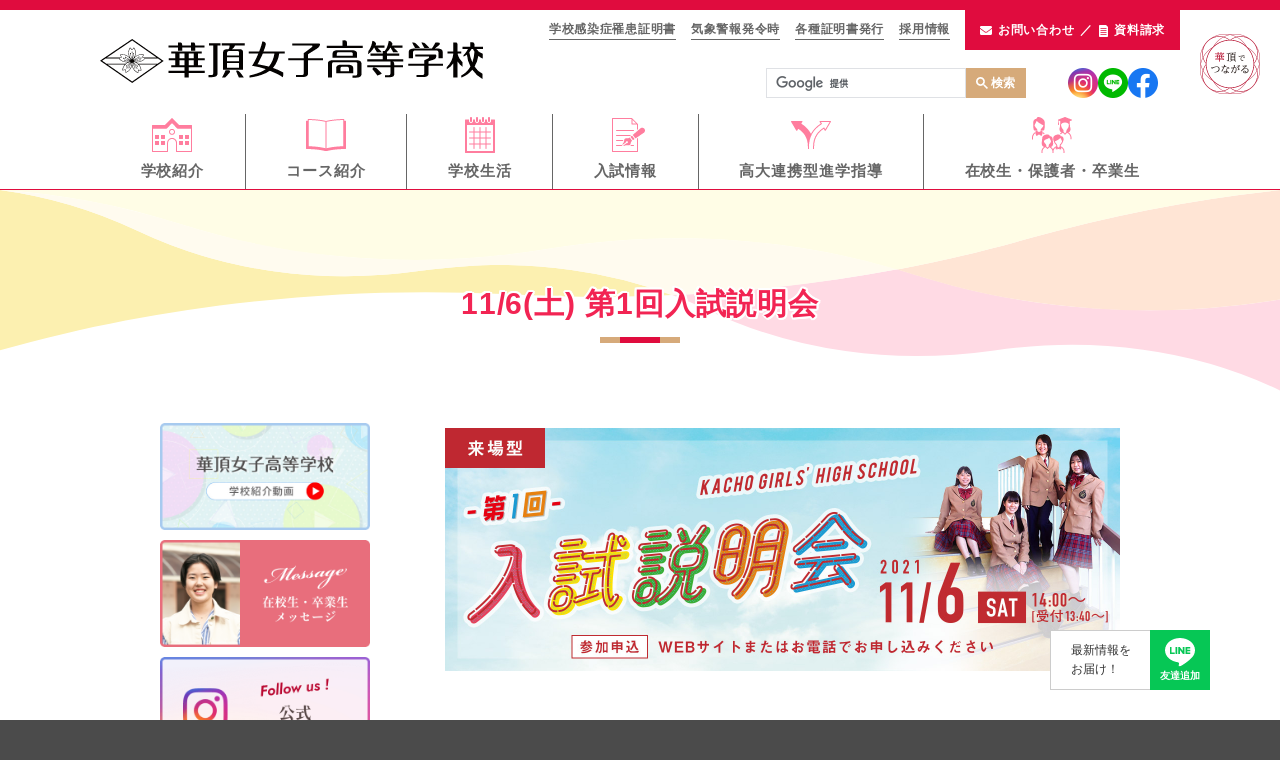

--- FILE ---
content_type: text/html; charset=UTF-8
request_url: https://www.kacho.ed.jp/20211106_guidance/
body_size: 54669
content:
<!DOCTYPE html PUBLIC "-//W3C//DTD XHTML 1.0 Transitional//EN" "http://www.w3.org/TR/xhtml1/DTD/xhtml1-transitional.dtd">

<!--[if IE 8]>
<html id="ie8" dir="ltr" lang="ja" prefix="og: https://ogp.me/ns#" class="mainHtml">
<![endif]-->

<!--[if !(IE 8)  ]><!-->
<html xmlns="http://www.w3.org/1999/xhtml" dir="ltr" lang="ja" prefix="og: https://ogp.me/ns#" class="mainHtml">
<!--<![endif]-->

<head profile="http://gmpg.org/xfn/11">
  <!-- Google Tag Manager -->
  <script>
    (function(w, d, s, l, i) {
      w[l] = w[l] || [];
      w[l].push({
        'gtm.start': new Date().getTime(),
        event: 'gtm.js'
      });
      var f = d.getElementsByTagName(s)[0],
        j = d.createElement(s),
        dl = l != 'dataLayer' ? '&l=' + l : '';
      j.async = true;
      j.src =
        'https://www.googletagmanager.com/gtm.js?id=' + i + dl;
      f.parentNode.insertBefore(j, f);
    })(window, document, 'script', 'dataLayer', 'GTM-557QX9L');
  </script>
  <!-- End Google Tag Manager -->
  <meta http-equiv="Content-Type" content="text/html; charset=UTF-8" />
  <META HTTP-EQUIV="Expires" CONTENT="Mon, 04 Dec 1999 21:29:02 GMT">
  <META HTTP-EQUIV="PRAGMA" CONTENT="NO-CACHE">
  <META http-equiv="X-UA-Compatible" content="IE=edge" />

  
  <!-- google appsの所有権確認の為 2012.07.18 削除禁止  -->
  <meta name="google-site-verification" content="XYLtG_kW3hofDiLXpljtDMkN7r1z25yec7RsVyO2jwU" />

  <!-- スマートフォン対応 2013.01.29  -->
  <!-- <meta name="viewport" content="width=640, user-scalable=yes, initial-scale=0.5, minimum-scale=0.5, maximum-scale=1.0"> -->
  <meta id="viewport" content="width=device-width" name="viewport">

  

  <link rel="shortcut icon" href="https://www.kacho.ed.jp/wp-content/themes/kacho2019/images/icons/favicon.ico" type="image/vnd.microsoft.icon">
  <link rel="icon" href="https://www.kacho.ed.jp/wp-content/themes/kacho2019/images/icons/favicon.ico" type="image/vnd.microsoft.icon">

  <!--<link rel="apple-touch-icon" href="apple-touch-icon.png">
<link rel="apple-touch-icon" sizes="72x72" href="https://www.kacho.ed.jp/wp-content/themes/kacho2019/images/icons/apple-touch-icon72_72.png">
<link rel="apple-touch-icon" sizes="76x76" href="https://www.kacho.ed.jp/wp-content/themes/kacho2019/images/icons/apple-touch-icon76_76.png">
<link rel="apple-touch-icon" sizes="114x114" href="https://www.kacho.ed.jp/wp-content/themes/kacho2019/images/icons/apple-touch-icon114_114.png">
<link rel="apple-touch-icon" sizes="120x120" href="https://www.kacho.ed.jp/wp-content/themes/kacho2019/images/icons/apple-touch-icon120_120.png">
<link rel="apple-touch-icon" sizes="144x144" href="https://www.kacho.ed.jp/wp-content/themes/kacho2019/images/icons/apple-touch-icon144_144.png">
<link rel="apple-touch-icon" sizes="152x152" href="https://www.kacho.ed.jp/wp-content/themes/kacho2019/images/icons/apple-touch-icon152_152.png">
-->

  <meta name="application-name" content="華頂女子高等学校" />
  <meta name="msapplication-TileColor" content="#ffffff" />
  <meta name="msapplication-square70x70logo" content="https://www.kacho.ed.jp/wp-content/themes/kacho2019/images/icons/smalltitle.png" />
  <meta name="msapplication-square150x150logo" content="https://www.kacho.ed.jp/wp-content/themes/kacho2019/images/icons/mediumtitle.png" />
  <meta name="msapplication-wide310x150logo" content="https://www.kacho.ed.jp/wp-content/themes/kacho2019/images/icons/widetitle.png" />
  <meta name="msapplication-square310x310logo" content="https://www.kacho.ed.jp/wp-content/themes/kacho2019/images/icons/largetitle.png" />
  <meta name="viewport" content="target-densitydpi=device-dpi, width=device-width, maximum-scale=1.0, user-scalable=yes">
  <meta property="og:title" content="華頂女子高等学校" />
  <meta property="og:type" content="article" />
  <meta property="og:url" content="http://www.kacho.ed.jp/" />


  <!-- <link rel="stylesheet" href="https://www.kacho.ed.jp/wp-content/themes/kacho2019/style.css" type="text/css" media="all" />
<link rel="stylesheet" href="https://www.kacho.ed.jp/wp-content/themes/kacho2019/aep_style.css" type="text/css" media="all" /> -->

    	<style>img:is([sizes="auto" i], [sizes^="auto," i]) { contain-intrinsic-size: 3000px 1500px }</style>
	
		<!-- All in One SEO 4.8.7 - aioseo.com -->
		<title>11/6(土) 第1回入試説明会 | 華頂女子高等学校</title>
	<meta name="description" content="開催概要 開催日時：2021年11月6日(土)14:00〜※受付 13:40〜 対象者 ：中学生とその保護者" />
	<meta name="robots" content="max-image-preview:large" />
	<link rel="canonical" href="https://www.kacho.ed.jp/20211106_guidance/" />
	<meta name="generator" content="All in One SEO (AIOSEO) 4.8.7" />
		<meta property="og:locale" content="ja_JP" />
		<meta property="og:site_name" content="華頂女子高等学校" />
		<meta property="og:type" content="article" />
		<meta property="og:title" content="11/6(土) 第1回入試説明会 | 華頂女子高等学校" />
		<meta property="og:description" content="開催概要 開催日時：2021年11月6日(土)14:00〜※受付 13:40〜 対象者 ：中学生とその保護者" />
		<meta property="og:url" content="https://www.kacho.ed.jp/20211106_guidance/" />
		<meta property="fb:admins" content="100002893008558" />
		<meta property="og:image" content="https://www.kacho.ed.jp/wp-content/uploads/heading_admission_guidance_2021_01.jpg" />
		<meta property="og:image:secure_url" content="https://www.kacho.ed.jp/wp-content/uploads/heading_admission_guidance_2021_01.jpg" />
		<meta property="og:image:width" content="1350" />
		<meta property="og:image:height" content="486" />
		<meta property="article:published_time" content="2021-10-04T00:18:45+00:00" />
		<meta property="article:modified_time" content="2021-10-06T03:27:35+00:00" />
		<meta name="twitter:card" content="summary" />
		<meta name="twitter:title" content="11/6(土) 第1回入試説明会 | 華頂女子高等学校" />
		<meta name="twitter:description" content="開催概要 開催日時：2021年11月6日(土)14:00〜※受付 13:40〜 対象者 ：中学生とその保護者" />
		<meta name="twitter:image" content="https://www.kacho.ed.jp/wp-content/uploads/heading_admission_guidance_2021_01.jpg" />
		<script type="application/ld+json" class="aioseo-schema">
			{"@context":"https:\/\/schema.org","@graph":[{"@type":"BreadcrumbList","@id":"https:\/\/www.kacho.ed.jp\/20211106_guidance\/#breadcrumblist","itemListElement":[{"@type":"ListItem","@id":"https:\/\/www.kacho.ed.jp#listItem","position":1,"name":"\u30db\u30fc\u30e0","item":"https:\/\/www.kacho.ed.jp","nextItem":{"@type":"ListItem","@id":"https:\/\/www.kacho.ed.jp\/20211106_guidance\/#listItem","name":"11\/6(\u571f) \u7b2c1\u56de\u5165\u8a66\u8aac\u660e\u4f1a"}},{"@type":"ListItem","@id":"https:\/\/www.kacho.ed.jp\/20211106_guidance\/#listItem","position":2,"name":"11\/6(\u571f) \u7b2c1\u56de\u5165\u8a66\u8aac\u660e\u4f1a","previousItem":{"@type":"ListItem","@id":"https:\/\/www.kacho.ed.jp#listItem","name":"\u30db\u30fc\u30e0"}}]},{"@type":"Organization","@id":"https:\/\/www.kacho.ed.jp\/#organization","name":"\u83ef\u9802\u5973\u5b50\u9ad8\u7b49\u5b66\u6821","url":"https:\/\/www.kacho.ed.jp\/"},{"@type":"WebPage","@id":"https:\/\/www.kacho.ed.jp\/20211106_guidance\/#webpage","url":"https:\/\/www.kacho.ed.jp\/20211106_guidance\/","name":"11\/6(\u571f) \u7b2c1\u56de\u5165\u8a66\u8aac\u660e\u4f1a | \u83ef\u9802\u5973\u5b50\u9ad8\u7b49\u5b66\u6821","description":"\u958b\u50ac\u6982\u8981 \u958b\u50ac\u65e5\u6642\uff1a2021\u5e7411\u67086\u65e5(\u571f)14:00\u301c\u203b\u53d7\u4ed8 13:40\u301c \u5bfe\u8c61\u8005 \uff1a\u4e2d\u5b66\u751f\u3068\u305d\u306e\u4fdd\u8b77\u8005","inLanguage":"ja","isPartOf":{"@id":"https:\/\/www.kacho.ed.jp\/#website"},"breadcrumb":{"@id":"https:\/\/www.kacho.ed.jp\/20211106_guidance\/#breadcrumblist"},"datePublished":"2021-10-04T09:18:45+09:00","dateModified":"2021-10-06T12:27:35+09:00"},{"@type":"WebSite","@id":"https:\/\/www.kacho.ed.jp\/#website","url":"https:\/\/www.kacho.ed.jp\/","name":"\u83ef\u9802\u5973\u5b50\u9ad8\u7b49\u5b66\u6821","inLanguage":"ja","publisher":{"@id":"https:\/\/www.kacho.ed.jp\/#organization"}}]}
		</script>
		<!-- All in One SEO -->


<style type='text/css'>li.lgf-item{width:396px;} li.lgi-item{width:32%}</style>

<style type='text/css'>li.lgf-item img{max-width:100%;} li.lgi-item img{max-width:100%}</style>
		<style type="text/css">
			li.lazyest_random, li.lazyest_recent { list-style-type: none; }
			.lazyest_random_slideshow_item, .lazyest_recent_slideshow_item { position:relative }
			.lazyest_random_slideshow_item div.lg_thumb, .lazyest_recent_slideshow_item div.lg_thumb { position:absolute; top:0; left:0; z-index:8; }
			.lazyest_random_slideshow_item div.lg_thumb.active, .lazyest_recent_slideshow_item div.lg_thumb.active { z-index:10; }
			.lazyest_random_slideshow_item div.lg_thumb.last-active, .lazyest_recent_slideshow_item div.lg_thumb.last-active { z-index:9; }
			.lazyest_recent_slideshow_item span.args { display: none; }
		</style>
		<link rel='dns-prefetch' href='//cdnjs.cloudflare.com' />
<link rel='dns-prefetch' href='//fonts.googleapis.com' />
<link rel="alternate" type="application/rss+xml" title="華頂女子高等学校 &raquo; フィード" href="https://www.kacho.ed.jp/feed/" />
<link rel="alternate" type="application/rss+xml" title="華頂女子高等学校 &raquo; コメントフィード" href="https://www.kacho.ed.jp/comments/feed/" />
<link rel='stylesheet' id='wp-block-library-css' href='https://www.kacho.ed.jp/wp-includes/css/dist/block-library/style.min.css?ver=6.8.3' type='text/css' media='all' />
<style id='classic-theme-styles-inline-css' type='text/css'>
/*! This file is auto-generated */
.wp-block-button__link{color:#fff;background-color:#32373c;border-radius:9999px;box-shadow:none;text-decoration:none;padding:calc(.667em + 2px) calc(1.333em + 2px);font-size:1.125em}.wp-block-file__button{background:#32373c;color:#fff;text-decoration:none}
</style>
<style id='global-styles-inline-css' type='text/css'>
:root{--wp--preset--aspect-ratio--square: 1;--wp--preset--aspect-ratio--4-3: 4/3;--wp--preset--aspect-ratio--3-4: 3/4;--wp--preset--aspect-ratio--3-2: 3/2;--wp--preset--aspect-ratio--2-3: 2/3;--wp--preset--aspect-ratio--16-9: 16/9;--wp--preset--aspect-ratio--9-16: 9/16;--wp--preset--color--black: #000000;--wp--preset--color--cyan-bluish-gray: #abb8c3;--wp--preset--color--white: #ffffff;--wp--preset--color--pale-pink: #f78da7;--wp--preset--color--vivid-red: #cf2e2e;--wp--preset--color--luminous-vivid-orange: #ff6900;--wp--preset--color--luminous-vivid-amber: #fcb900;--wp--preset--color--light-green-cyan: #7bdcb5;--wp--preset--color--vivid-green-cyan: #00d084;--wp--preset--color--pale-cyan-blue: #8ed1fc;--wp--preset--color--vivid-cyan-blue: #0693e3;--wp--preset--color--vivid-purple: #9b51e0;--wp--preset--gradient--vivid-cyan-blue-to-vivid-purple: linear-gradient(135deg,rgba(6,147,227,1) 0%,rgb(155,81,224) 100%);--wp--preset--gradient--light-green-cyan-to-vivid-green-cyan: linear-gradient(135deg,rgb(122,220,180) 0%,rgb(0,208,130) 100%);--wp--preset--gradient--luminous-vivid-amber-to-luminous-vivid-orange: linear-gradient(135deg,rgba(252,185,0,1) 0%,rgba(255,105,0,1) 100%);--wp--preset--gradient--luminous-vivid-orange-to-vivid-red: linear-gradient(135deg,rgba(255,105,0,1) 0%,rgb(207,46,46) 100%);--wp--preset--gradient--very-light-gray-to-cyan-bluish-gray: linear-gradient(135deg,rgb(238,238,238) 0%,rgb(169,184,195) 100%);--wp--preset--gradient--cool-to-warm-spectrum: linear-gradient(135deg,rgb(74,234,220) 0%,rgb(151,120,209) 20%,rgb(207,42,186) 40%,rgb(238,44,130) 60%,rgb(251,105,98) 80%,rgb(254,248,76) 100%);--wp--preset--gradient--blush-light-purple: linear-gradient(135deg,rgb(255,206,236) 0%,rgb(152,150,240) 100%);--wp--preset--gradient--blush-bordeaux: linear-gradient(135deg,rgb(254,205,165) 0%,rgb(254,45,45) 50%,rgb(107,0,62) 100%);--wp--preset--gradient--luminous-dusk: linear-gradient(135deg,rgb(255,203,112) 0%,rgb(199,81,192) 50%,rgb(65,88,208) 100%);--wp--preset--gradient--pale-ocean: linear-gradient(135deg,rgb(255,245,203) 0%,rgb(182,227,212) 50%,rgb(51,167,181) 100%);--wp--preset--gradient--electric-grass: linear-gradient(135deg,rgb(202,248,128) 0%,rgb(113,206,126) 100%);--wp--preset--gradient--midnight: linear-gradient(135deg,rgb(2,3,129) 0%,rgb(40,116,252) 100%);--wp--preset--font-size--small: 13px;--wp--preset--font-size--medium: 20px;--wp--preset--font-size--large: 36px;--wp--preset--font-size--x-large: 42px;--wp--preset--spacing--20: 0.44rem;--wp--preset--spacing--30: 0.67rem;--wp--preset--spacing--40: 1rem;--wp--preset--spacing--50: 1.5rem;--wp--preset--spacing--60: 2.25rem;--wp--preset--spacing--70: 3.38rem;--wp--preset--spacing--80: 5.06rem;--wp--preset--shadow--natural: 6px 6px 9px rgba(0, 0, 0, 0.2);--wp--preset--shadow--deep: 12px 12px 50px rgba(0, 0, 0, 0.4);--wp--preset--shadow--sharp: 6px 6px 0px rgba(0, 0, 0, 0.2);--wp--preset--shadow--outlined: 6px 6px 0px -3px rgba(255, 255, 255, 1), 6px 6px rgba(0, 0, 0, 1);--wp--preset--shadow--crisp: 6px 6px 0px rgba(0, 0, 0, 1);}:where(.is-layout-flex){gap: 0.5em;}:where(.is-layout-grid){gap: 0.5em;}body .is-layout-flex{display: flex;}.is-layout-flex{flex-wrap: wrap;align-items: center;}.is-layout-flex > :is(*, div){margin: 0;}body .is-layout-grid{display: grid;}.is-layout-grid > :is(*, div){margin: 0;}:where(.wp-block-columns.is-layout-flex){gap: 2em;}:where(.wp-block-columns.is-layout-grid){gap: 2em;}:where(.wp-block-post-template.is-layout-flex){gap: 1.25em;}:where(.wp-block-post-template.is-layout-grid){gap: 1.25em;}.has-black-color{color: var(--wp--preset--color--black) !important;}.has-cyan-bluish-gray-color{color: var(--wp--preset--color--cyan-bluish-gray) !important;}.has-white-color{color: var(--wp--preset--color--white) !important;}.has-pale-pink-color{color: var(--wp--preset--color--pale-pink) !important;}.has-vivid-red-color{color: var(--wp--preset--color--vivid-red) !important;}.has-luminous-vivid-orange-color{color: var(--wp--preset--color--luminous-vivid-orange) !important;}.has-luminous-vivid-amber-color{color: var(--wp--preset--color--luminous-vivid-amber) !important;}.has-light-green-cyan-color{color: var(--wp--preset--color--light-green-cyan) !important;}.has-vivid-green-cyan-color{color: var(--wp--preset--color--vivid-green-cyan) !important;}.has-pale-cyan-blue-color{color: var(--wp--preset--color--pale-cyan-blue) !important;}.has-vivid-cyan-blue-color{color: var(--wp--preset--color--vivid-cyan-blue) !important;}.has-vivid-purple-color{color: var(--wp--preset--color--vivid-purple) !important;}.has-black-background-color{background-color: var(--wp--preset--color--black) !important;}.has-cyan-bluish-gray-background-color{background-color: var(--wp--preset--color--cyan-bluish-gray) !important;}.has-white-background-color{background-color: var(--wp--preset--color--white) !important;}.has-pale-pink-background-color{background-color: var(--wp--preset--color--pale-pink) !important;}.has-vivid-red-background-color{background-color: var(--wp--preset--color--vivid-red) !important;}.has-luminous-vivid-orange-background-color{background-color: var(--wp--preset--color--luminous-vivid-orange) !important;}.has-luminous-vivid-amber-background-color{background-color: var(--wp--preset--color--luminous-vivid-amber) !important;}.has-light-green-cyan-background-color{background-color: var(--wp--preset--color--light-green-cyan) !important;}.has-vivid-green-cyan-background-color{background-color: var(--wp--preset--color--vivid-green-cyan) !important;}.has-pale-cyan-blue-background-color{background-color: var(--wp--preset--color--pale-cyan-blue) !important;}.has-vivid-cyan-blue-background-color{background-color: var(--wp--preset--color--vivid-cyan-blue) !important;}.has-vivid-purple-background-color{background-color: var(--wp--preset--color--vivid-purple) !important;}.has-black-border-color{border-color: var(--wp--preset--color--black) !important;}.has-cyan-bluish-gray-border-color{border-color: var(--wp--preset--color--cyan-bluish-gray) !important;}.has-white-border-color{border-color: var(--wp--preset--color--white) !important;}.has-pale-pink-border-color{border-color: var(--wp--preset--color--pale-pink) !important;}.has-vivid-red-border-color{border-color: var(--wp--preset--color--vivid-red) !important;}.has-luminous-vivid-orange-border-color{border-color: var(--wp--preset--color--luminous-vivid-orange) !important;}.has-luminous-vivid-amber-border-color{border-color: var(--wp--preset--color--luminous-vivid-amber) !important;}.has-light-green-cyan-border-color{border-color: var(--wp--preset--color--light-green-cyan) !important;}.has-vivid-green-cyan-border-color{border-color: var(--wp--preset--color--vivid-green-cyan) !important;}.has-pale-cyan-blue-border-color{border-color: var(--wp--preset--color--pale-cyan-blue) !important;}.has-vivid-cyan-blue-border-color{border-color: var(--wp--preset--color--vivid-cyan-blue) !important;}.has-vivid-purple-border-color{border-color: var(--wp--preset--color--vivid-purple) !important;}.has-vivid-cyan-blue-to-vivid-purple-gradient-background{background: var(--wp--preset--gradient--vivid-cyan-blue-to-vivid-purple) !important;}.has-light-green-cyan-to-vivid-green-cyan-gradient-background{background: var(--wp--preset--gradient--light-green-cyan-to-vivid-green-cyan) !important;}.has-luminous-vivid-amber-to-luminous-vivid-orange-gradient-background{background: var(--wp--preset--gradient--luminous-vivid-amber-to-luminous-vivid-orange) !important;}.has-luminous-vivid-orange-to-vivid-red-gradient-background{background: var(--wp--preset--gradient--luminous-vivid-orange-to-vivid-red) !important;}.has-very-light-gray-to-cyan-bluish-gray-gradient-background{background: var(--wp--preset--gradient--very-light-gray-to-cyan-bluish-gray) !important;}.has-cool-to-warm-spectrum-gradient-background{background: var(--wp--preset--gradient--cool-to-warm-spectrum) !important;}.has-blush-light-purple-gradient-background{background: var(--wp--preset--gradient--blush-light-purple) !important;}.has-blush-bordeaux-gradient-background{background: var(--wp--preset--gradient--blush-bordeaux) !important;}.has-luminous-dusk-gradient-background{background: var(--wp--preset--gradient--luminous-dusk) !important;}.has-pale-ocean-gradient-background{background: var(--wp--preset--gradient--pale-ocean) !important;}.has-electric-grass-gradient-background{background: var(--wp--preset--gradient--electric-grass) !important;}.has-midnight-gradient-background{background: var(--wp--preset--gradient--midnight) !important;}.has-small-font-size{font-size: var(--wp--preset--font-size--small) !important;}.has-medium-font-size{font-size: var(--wp--preset--font-size--medium) !important;}.has-large-font-size{font-size: var(--wp--preset--font-size--large) !important;}.has-x-large-font-size{font-size: var(--wp--preset--font-size--x-large) !important;}
:where(.wp-block-post-template.is-layout-flex){gap: 1.25em;}:where(.wp-block-post-template.is-layout-grid){gap: 1.25em;}
:where(.wp-block-columns.is-layout-flex){gap: 2em;}:where(.wp-block-columns.is-layout-grid){gap: 2em;}
:root :where(.wp-block-pullquote){font-size: 1.5em;line-height: 1.6;}
</style>
<link rel='stylesheet' id='contact-form-7-css' href='https://www.kacho.ed.jp/wp-content/plugins/contact-form-7/includes/css/styles.css?ver=6.1.1' type='text/css' media='all' />
<link rel='stylesheet' id='oldstyle-css' href='https://www.kacho.ed.jp/wp-content/themes/kacho2019/style.css?ver=6.8.3' type='text/css' media='all' />
<link rel='stylesheet' id='oldstyle2-css' href='https://www.kacho.ed.jp/wp-content/themes/kacho2019/aep_style.css?ver=6.8.3' type='text/css' media='all' />
<link rel='stylesheet' id='fancybox-css' href='https://www.kacho.ed.jp/wp-content/themes/kacho2019/js/fancybox/jquery.fancybox.min.css?ver=6.8.3' type='text/css' media='all' />
<link rel='stylesheet' id='googlefont-css' href='https://fonts.googleapis.com/css?family=Roboto&#038;display=swap&#038;ver=6.8.3' type='text/css' media='all' />
<link rel='stylesheet' id='googlefont-manrope-css' href='https://fonts.googleapis.com/css2?family=Manrope&#038;display=swap&#038;ver=6.8.3' type='text/css' media='all' />
<link rel='stylesheet' id='style-css' href='https://www.kacho.ed.jp/wp-content/themes/kacho2019/assets/build/css/style.css?ver=6.8.3' type='text/css' media='all' />
<link rel='stylesheet' id='lazyest-style_0-css' href='https://www.kacho.ed.jp/wp-content/plugins/lazyest-gallery/themes/lazyest-style.css?ver=6.8.3' type='text/css' media='all' />
<link rel='stylesheet' id='lazyest-style_1-css' href='https://www.kacho.ed.jp/wp-content/plugins/lazyest-gallery/css/_ajax.css?ver=6.8.3' type='text/css' media='all' />
<script type="text/javascript" src="https://www.kacho.ed.jp/wp-includes/js/jquery/jquery.min.js?ver=3.7.1" id="jquery-core-js"></script>
<script type="text/javascript" src="https://www.kacho.ed.jp/wp-includes/js/jquery/jquery-migrate.min.js?ver=3.4.1" id="jquery-migrate-js"></script>
<link rel="https://api.w.org/" href="https://www.kacho.ed.jp/wp-json/" /><link rel="alternate" title="JSON" type="application/json" href="https://www.kacho.ed.jp/wp-json/wp/v2/pages/26711" /><link rel="alternate" title="oEmbed (JSON)" type="application/json+oembed" href="https://www.kacho.ed.jp/wp-json/oembed/1.0/embed?url=https%3A%2F%2Fwww.kacho.ed.jp%2F20211106_guidance%2F" />
<link rel="alternate" title="oEmbed (XML)" type="text/xml+oembed" href="https://www.kacho.ed.jp/wp-json/oembed/1.0/embed?url=https%3A%2F%2Fwww.kacho.ed.jp%2F20211106_guidance%2F&#038;format=xml" />

  <!-- googleアナリティクス start -->
  <script type="text/javascript">
    var _gaq = _gaq || [];
    _gaq.push(['_setAccount', 'UA-16625273-1']);
    _gaq.push(['_setDomainName', 'kacho.ed.jp']);
    _gaq.push(['_trackPageview']);

    (function() {
      var ga = document.createElement('script');
      ga.type = 'text/javascript';
      ga.async = true;
      ga.src = ('https:' == document.location.protocol ? 'https://ssl' : 'http://www') + '.google-analytics.com/ga.js';
      var s = document.getElementsByTagName('script')[0];
      s.parentNode.insertBefore(ga, s);
    })();
  </script>
  <!-- googleアナリティクス end -->

</head>

<body class="wp-singular page-template page-template-page-renew page-template-page-renew-php page page-id-26711 wp-theme-kacho2019" id="top">
  <!-- Google Tag Manager (noscript) -->
  <noscript><iframe src="https://www.googletagmanager.com/ns.html?id=GTM-557QX9L" height="0" width="0" style="display:none;visibility:hidden"></iframe></noscript>
  <!-- End Google Tag Manager (noscript) -->
  <div class="l-wrap" id="wrap">
    <div class="spnavi sp" id="spnavi">
      <div id="scroller"></div>
    </div>
    <div class="btn_sp_navi_wrap"><a class="btn_sp_navi nosc nosms" href="#sp"><span class="line"></span><span class="line"></span><span class="line"></span></a></div>
    <div class="btn_sp_search js-btn-sp-search"></div>
    <header class="l-globalHeader">
      <div class="l-globalHeader_inner">
        <h1 class="l-globalHeader_logo"><a href="https://www.kacho.ed.jp/">華頂女子高等学校</a></h1>
        <div class="l-globalHeader_mark"><img src="https://www.kacho.ed.jp/wp-content/themes/kacho2019/assets/build/images/logo_relationship.png" decoding="async"></div>
        <nav class="p-globalNav">
          <ul id="menu-gnav" class="menu"><li id="menu-item-11359" class="gNav-about menu-item menu-item-type-custom menu-item-object-custom menu-item-has-children menu-item-11359"><a>学校紹介</a>
<ul class="sub-menu">
	<li id="menu-item-27072" class="menu-item menu-item-type-post_type menu-item-object-page menu-item-27072"><a href="https://www.kacho.ed.jp/about/greeting/">学校長あいさつ</a></li>
	<li id="menu-item-19468" class="menu-item menu-item-type-post_type menu-item-object-page menu-item-19468"><a href="https://www.kacho.ed.jp/about/educational/">教育方針</a></li>
	<li id="menu-item-11361" class="menu-item menu-item-type-post_type menu-item-object-page menu-item-11361"><a href="https://www.kacho.ed.jp/about/histry/">沿革</a></li>
	<li id="menu-item-14653" class="menu-item menu-item-type-post_type menu-item-object-page menu-item-14653"><a href="https://www.kacho.ed.jp/evaluate/">学校評価</a></li>
	<li id="menu-item-27303" class="menu-item menu-item-type-post_type menu-item-object-page menu-item-27303"><a href="https://www.kacho.ed.jp/pamphlet/">学校紹介スクールガイド</a></li>
	<li id="menu-item-25807" class="menu-item menu-item-type-post_type menu-item-object-page menu-item-25807"><a href="https://www.kacho.ed.jp/gakuhi_shugakushien/">学費・就学支援金</a></li>
</ul>
</li>
<li id="menu-item-31017" class="gNav-course menu-item menu-item-type-custom menu-item-object-custom menu-item-has-children menu-item-31017"><a>コース紹介</a>
<ul class="sub-menu">
	<li id="menu-item-28936" class="menu-item menu-item-type-post_type menu-item-object-page menu-item-28936"><a href="https://www.kacho.ed.jp/course/">教育・保育系履修モデルコース</a></li>
	<li id="menu-item-31018" class="menu-item menu-item-type-post_type menu-item-object-page menu-item-31018"><a href="https://www.kacho.ed.jp/course/">教養系履修モデルコース（幅広い文系）</a></li>
	<li id="menu-item-31019" class="menu-item menu-item-type-post_type menu-item-object-page menu-item-31019"><a href="https://www.kacho.ed.jp/course/">メディア・情報系履修モデルコース</a></li>
	<li id="menu-item-31020" class="menu-item menu-item-type-post_type menu-item-object-page menu-item-31020"><a href="https://www.kacho.ed.jp/course/">理系履修モデルコース</a></li>
</ul>
</li>
<li id="menu-item-17017" class="gNav-schoollife menu-item menu-item-type-custom menu-item-object-custom menu-item-has-children menu-item-17017"><a>学校生活</a>
<ul class="sub-menu">
	<li id="menu-item-21006" class="menu-item menu-item-type-post_type menu-item-object-page menu-item-21006"><a href="https://www.kacho.ed.jp/model/">3年間の学び</a></li>
	<li id="menu-item-29288" class="menu-item menu-item-type-post_type menu-item-object-page menu-item-29288"><a href="https://www.kacho.ed.jp/schoollife/remedial/">華頂のリメディアル学習</a></li>
	<li id="menu-item-24698" class="menu-item menu-item-type-post_type menu-item-object-page menu-item-24698"><a href="https://www.kacho.ed.jp/schoollife/sougoukachotankyu/">総合華頂探究</a></li>
	<li id="menu-item-24699" class="menu-item menu-item-type-post_type menu-item-object-page menu-item-24699"><a href="https://www.kacho.ed.jp/schoollife/renkei/">高大連携による継続した学び</a></li>
	<li id="menu-item-25654" class="menu-item menu-item-type-post_type menu-item-object-page menu-item-25654"><a href="https://www.kacho.ed.jp/schoollife/smallclass/">少人数クラス編成による恵まれた環境</a></li>
	<li id="menu-item-19470" class="mod-line-none menu-item menu-item-type-post_type menu-item-object-page menu-item-19470"><a href="https://www.kacho.ed.jp/schoollife/uniform/">制服紹介</a></li>
	<li id="menu-item-11382" class="menu-item menu-item-type-post_type menu-item-object-page menu-item-11382"><a href="https://www.kacho.ed.jp/schoollife/facilities/">施設紹介</a></li>
	<li id="menu-item-11380" class="menu-item menu-item-type-post_type menu-item-object-page menu-item-11380"><a href="https://www.kacho.ed.jp/schoollife/club/">課外活動</a></li>
	<li id="menu-item-11378" class="menu-item menu-item-type-post_type menu-item-object-page menu-item-11378"><a href="https://www.kacho.ed.jp/schoollife/event/">スクールライフ</a></li>
	<li id="menu-item-25653" class="menu-item menu-item-type-post_type menu-item-object-page menu-item-25653"><a href="https://www.kacho.ed.jp/schoollife/oneday/">OneDay</a></li>
	<li id="menu-item-30876" class="mod-line-none menu-item menu-item-type-post_type menu-item-object-page menu-item-30876"><a href="https://www.kacho.ed.jp/dxhighschool/">DXハイスクール・情報科の取り組み</a></li>
</ul>
</li>
<li id="menu-item-11388" class="gNav-entrance menu-item menu-item-type-custom menu-item-object-custom menu-item-has-children menu-item-11388"><a>入試情報</a>
<ul class="sub-menu">
	<li id="menu-item-21888" class="menu-item menu-item-type-post_type menu-item-object-page menu-item-21888"><a href="https://www.kacho.ed.jp/event_schedule/">イベント情報</a></li>
	<li id="menu-item-26384" class="menu-item menu-item-type-post_type menu-item-object-page menu-item-26384"><a href="https://www.kacho.ed.jp/kacho_qa/">KACHO Q＆A</a></li>
	<li id="menu-item-25327" class="menu-item menu-item-type-post_type menu-item-object-page menu-item-25327"><a href="https://www.kacho.ed.jp/message/">在校生・卒業生からのメッセージ</a></li>
	<li id="menu-item-26478" class="menu-item menu-item-type-post_type menu-item-object-page menu-item-26478"><a href="https://www.kacho.ed.jp/reason/">華頂の10の魅力</a></li>
	<li id="menu-item-31657" class="menu-item menu-item-type-post_type menu-item-object-page menu-item-31657"><a href="https://www.kacho.ed.jp/bosyuu2026/">2026年度 生徒募集要項</a></li>
</ul>
</li>
<li id="menu-item-11383" class="gNav-guidance menu-item menu-item-type-custom menu-item-object-custom menu-item-has-children menu-item-11383"><a>高大連携型進学指導</a>
<ul class="sub-menu">
	<li id="menu-item-24288" class="menu-item menu-item-type-post_type menu-item-object-page menu-item-24288"><a href="https://www.kacho.ed.jp/career_support/">進路サポート</a></li>
	<li id="menu-item-24251" class="menu-item menu-item-type-post_type menu-item-object-page menu-item-24251"><a href="https://www.kacho.ed.jp/recommend/">指定校推薦実績</a></li>
	<li id="menu-item-27493" class="menu-item menu-item-type-post_type menu-item-object-page menu-item-27493"><a href="https://www.kacho.ed.jp/affiliate/">同一法人校紹介</a></li>
	<li id="menu-item-27483" class="menu-item menu-item-type-post_type menu-item-object-page menu-item-27483"><a href="https://www.kacho.ed.jp/partner/">高大連携校紹介</a></li>
</ul>
</li>
<li id="menu-item-23837" class="gNav-students menu-item menu-item-type-custom menu-item-object-custom menu-item-has-children menu-item-23837"><a>在校生・保護者・卒業生</a>
<ul class="sub-menu">
	<li id="menu-item-23882" class="menu-item menu-item-type-post_type menu-item-object-page menu-item-23882"><a href="https://www.kacho.ed.jp/students_guardian/">在校生・保護者のページ</a></li>
	<li id="menu-item-23840" class="menu-item menu-item-type-post_type menu-item-object-page menu-item-23840"><a href="https://www.kacho.ed.jp/certificates/">各種証明書発行</a></li>
	<li id="menu-item-23953" class="menu-item menu-item-type-custom menu-item-object-custom menu-item-23953"><a href="https://www.kacho.ed.jp/dosokai/">同窓会</a></li>
</ul>
</li>
</ul>        </nav>
        <nav class="p-utilityNav">
          <ul>
            <li><a class="mod-subNav" href="https://www.kacho.ed.jp/students_guardian/#sec2">学校感染症罹患証明書</a></li>
            <li><a class="mod-subNav" href="https://www.kacho.ed.jp/students_guardian/#sec0">気象警報発令時</a></li>
            <li><a class="mod-subNav" href="https://www.kacho.ed.jp/certificates/">各種証明書発行</a></li>
            <li><a class="mod-subNav" href="https://www.kacho.ed.jp/recruit/">採用情報</a></li>
            <li>
              <a class="mod-contact" href="https://www.kacho.ed.jp/enq/">
                <img class="p-utilityNav_icon" src="https://www.kacho.ed.jp/wp-content/themes/kacho2019/assets/build/images/icon_mail_wh.svg" alt="">お問い合わせ<span class="p-utilityNav_slash">／</span><img class="p-utilityNav_icon" src="https://www.kacho.ed.jp/wp-content/themes/kacho2019/assets/build/images/icon_document_wh.svg" width='9' height='12' alt="">資料請求</a>
            </li>
            <!-- <li><a class="mod-acccess" href="https://www.kacho.ed.jp/access/">交通アクセス</a></li> -->
            <!-- <li><a class="mod-recruit" href="https://www.kacho.ed.jp/recruit/">採用情報</a></li> -->
          </ul>
        </nav>
        <div class="p-submenuWrapper">
          <div class="p-submenuWrapper_searchBox p-searchBox">
            <script async src="https://cse.google.com/cse.js?cx=003101994138757927566:gyxquui-fww"></script>
            <div class="gcse-searchbox-only"></div>
          </div>
          <nav class="p-submenuWrapper_sns p-sns">
            <ul>
              <li><a class="mod-instagram" href="https://www.instagram.com/kachogirls/" target="_blank"></a></li>
              <li><a class="mod-line" href="https://line.me/R/ti/p/%40726zxqdg" target="_blank"></a></li>
              <li><a class="mod-facebook" href="https://www.facebook.com/kacho.ed.jp/" target="_blank"></a></li>
            </ul>
          </nav>
        </div>
      </div>
    </header>		<div class="p-pageHeader">
			<div class="p-pageHeader_inner">
				<h2 class="p-pageHeader_title">11/6(土) 第1回入試説明会</h2>
							</div>
		</div>
		<div class="l-contents">
			<div class="l-contents_inner">
				<main class="l-contents_main">
					<div class="post" id="post-26711">
												<div class="p-editor">
							<img fetchpriority="high" decoding="async" src="https://www.kacho.ed.jp/wp-content/uploads/heading_admission_guidance_2021_01.jpg" alt="" width="1350" height="486" class="alignnone size-full wp-image-26712" srcset="https://www.kacho.ed.jp/wp-content/uploads/heading_admission_guidance_2021_01.jpg 1350w, https://www.kacho.ed.jp/wp-content/uploads/heading_admission_guidance_2021_01-300x108.jpg 300w, https://www.kacho.ed.jp/wp-content/uploads/heading_admission_guidance_2021_01-768x276.jpg 768w, https://www.kacho.ed.jp/wp-content/uploads/heading_admission_guidance_2021_01-1024x369.jpg 1024w" sizes="(max-width: 1350px) 100vw, 1350px" />

<br>
<br>
<h4 class="p-editor_h4">開催概要</h4>
<ul class="p-editor_listDisc">
<li>開催日時：2021年11月6日(土)14:00〜<br>※受付 13:40〜</li>
<li>対象者　：中学生とその保護者</li>
<li>お申込み：事前申し込み制<br>下部にある申し込みフォーム、またはお電話でお申し込みください。</li>
</ul>
<p>※本校は一足制ですので、上履きは不要です。</p>
<br>


<br clear="all">
<div class="p-editor_col2">
              <div class="p-editor_col2_item mt20">

              <div class="p-editor_textContensBox02">
              <div class="p-editor_textContensBox02_title">
              学校紹介
              </div>
              <div class="p-editor_textContensBox02_text">
               華頂ってどんな学校？華頂でどんなことを勉強できるの？履修モデルコースって何？先輩達の様子は？・・・など華頂のイロイロを紹介します。<br>
              </div>
              </div>

              </div>
              <div class="p-editor_col2_item" style="margin-top: 20px !important;">

              <div class="p-editor_textContensBox02">
              <div class="p-editor_textContensBox02_title">
             入試説明
              </div>
              <div class="p-editor_textContensBox02_text">
本校の入試について、受験区分・試験科目・出題傾向・面接などの説明を予定しています。<br><br></span>
              </div>
              </div>

              </div>
</div>

<div class="p-editor_col2">
              <div class="p-editor_col2_item mt20">

              <div class="p-editor_textContensBox02">
              <div class="p-editor_textContensBox02_title">
             入試対策講座<br>（英語・数学・国語）
              </div>
              <div class="p-editor_textContensBox02_text">
入試によく出る内容を中心に国語・数学・英語の3教科で実施します。苦手科目1教科を選んでください。<br><br></div>
              </div>

              </div>
              <div class="p-editor_col2_item" style="margin-top: 20px !important;">

              <div class="p-editor_textContensBox02">
              <div class="p-editor_textContensBox02_title">
              個別相談
              </div>
              <div class="p-editor_textContensBox02_text">
              入試、学費、学校生活、進路など、参加者一人ひとりの悩みや思いを受け止めます。どんな小さな疑問でも気軽に質問してくださいね。<br><br></span>
              </div>
              </div>

              </div>
</div>

<div class="p-editor_col2">
</div>
<div class="p-editor_col2_item mt20">

              <div class="p-editor_textContensBox02">
               <div class="p-editor_textContensBox02_title">
               キャンパスツアー
               </div>
              <div class="p-editor_textContensBox02_text">
              華頂のキャンパスを先輩が案内します。「いつも勉強している教室」「友達と過ごしている場所」などを紹介します！<br></span>
              </div>
              </div>

              </div>


              <div class="p-editor_col2_item">
              </div>

<h4 class="p-editor_h4">お申し込み</h4>
<p>お申し込みはGoogleフォームで受け付けています。下に表示されているボタンをクリックしてください。</p>
<div class="ac mb50">
<button class="c-btn has-arrow mod-right"onclick="location.href='https://docs.google.com/forms/d/e/1FAIpQLSdfoz_e7M24m6tMVg8tKKbml1EU_BLGkTQ4VMn1i41tA1pRsw/viewform'">申し込みフォームへ
</div>


<br>


<h4 class="p-editor_h4">華頂についてもっと知ろう！</h4>

<div class="p-editor_textContensBox01">

<div class="p-editor_textContensBox01_text">
<ul class="p-editor_listDisc">
<br class="sp"><span style="color:" class="tex18">「華頂が選ばれる10の理由」は<a href="https://www.kacho.ed.jp/reason/">こちら</a>
</div>
</div>


<div class="mt20"><a href="https://line.me/R/ti/p/%40726zxqdg" target="_blank" rel="noopener noreferrer"><img decoding="async" src="/wp-content/uploads/kacholine.jpg" alt="" width="675" height="100" class="alignnone size-full wp-image-19980" /></a></div>
<br clear="all"/>

<h4 class="p-editor_h4">アクセス</h4>
<p class="ac"><img decoding="async" src="/wp-content/themes/kacho20140313/images/access_map.png"alt=""></p>
<a href="http://goo.gl/odJ8Zb" target="_blank" class="dotted" rel="noopener noreferrer">Google mapで見る</a>						</div>
					</div>
				</main>
									<div class="l-contents_side">
						<div class="p-sideBnr">
    <ul class="p-sideBnr_list">
                    <li class="p-sideBnr_item"><a href="https://www.kacho.ed.jp/about/movie/" target=""><img src="https://www.kacho.ed.jp/wp-content/uploads/side_bnr_message_23-1.png" alt="学校PV(TOM)" width="208" decoding="async"></a></li>
                    <li class="p-sideBnr_item"><a href="https://www.kacho.ed.jp/message/" target=""><img src="https://www.kacho.ed.jp/wp-content/uploads/side_bnr_msg25_10.png" alt="卒業生・在校生メッセージ" width="208" decoding="async"></a></li>
                    <li class="p-sideBnr_item"><a href="https://www.instagram.com/kachogirls/" target="_blank"><img src="https://www.kacho.ed.jp/wp-content/uploads/side_bnr_ig_23.png" alt="公式Instagramページ" width="208" decoding="async"></a></li>
                    <li class="p-sideBnr_item"><a href="https://line.me/R/ti/p/%40726zxqdg" target="_blank"><img src="https://www.kacho.ed.jp/wp-content/uploads/side_bnr_line_23.png" alt="LINE公式アカウント" width="208" decoding="async"></a></li>
                    <li class="p-sideBnr_item"><a href="https://www.facebook.com/kacho.ed.jp" target="_blank"><img src="https://www.kacho.ed.jp/wp-content/uploads/side_bnr_fb_23.png" alt="公式facebookページ" width="208" decoding="async"></a></li>
                    <li class="p-sideBnr_item"><a href="https://www.ocsd.jp/" target="_blank"><img src="https://www.kacho.ed.jp/wp-content/uploads/side_bnr_ocsd_23.png" alt="O.C.S.D" width="208" decoding="async"></a></li>
                    <li class="p-sideBnr_item"><a href="https://www.kacho.ed.jp/pamphlet/" target=""><img src="https://www.kacho.ed.jp/wp-content/uploads/side_bnr_schoolguide_2026.png" alt="スクールガイド" width="208" decoding="async"></a></li>
        </ul>
</div>
					</div>
							</div>
		</div>
			<div class="js-totop-threshold">
		<footer class="l-globalFooter">
			<div class="l-globalFooter_inner">
				<div class="l-globalFooter_leftCol">
					<div class="l-globalFooter_navArea">
						<div class="l-globalFooter_navAreaInner">
							<ul class="p-footerNav">
								<li id="menu-item-23845" class="menu-item menu-item-type-custom menu-item-object-custom menu-item-has-children menu-item-23845"><a>入試情報</a>
<ul class="sub-menu">
	<li id="menu-item-23846" class="menu-item menu-item-type-post_type menu-item-object-page menu-item-23846"><a href="https://www.kacho.ed.jp/event_schedule/">イベント情報</a></li>
	<li id="menu-item-26386" class="menu-item menu-item-type-post_type menu-item-object-page menu-item-26386"><a href="https://www.kacho.ed.jp/kacho_qa/">KACHO Q＆A</a></li>
	<li id="menu-item-25328" class="menu-item menu-item-type-post_type menu-item-object-page menu-item-25328"><a href="https://www.kacho.ed.jp/message/">在校生・卒業生からの<br>メッセージ</a></li>
	<li id="menu-item-26516" class="menu-item menu-item-type-post_type menu-item-object-page menu-item-26516"><a href="https://www.kacho.ed.jp/reason/">華頂の10の魅力</a></li>
	<li id="menu-item-31655" class="menu-item menu-item-type-post_type menu-item-object-page menu-item-31655"><a href="https://www.kacho.ed.jp/bosyuu2026/">2026年度 生徒募集要項</a></li>
</ul>
</li>
<li id="menu-item-23849" class="menu-item menu-item-type-custom menu-item-object-custom menu-item-has-children menu-item-23849"><a>学校紹介</a>
<ul class="sub-menu">
	<li id="menu-item-27073" class="menu-item menu-item-type-post_type menu-item-object-page menu-item-27073"><a href="https://www.kacho.ed.jp/about/greeting/">学校長あいさつ</a></li>
	<li id="menu-item-23852" class="menu-item menu-item-type-post_type menu-item-object-page menu-item-23852"><a href="https://www.kacho.ed.jp/about/educational/">教育方針</a></li>
	<li id="menu-item-23853" class="menu-item menu-item-type-post_type menu-item-object-page menu-item-23853"><a href="https://www.kacho.ed.jp/about/histry/">沿革</a></li>
	<li id="menu-item-23854" class="menu-item menu-item-type-post_type menu-item-object-page menu-item-23854"><a href="https://www.kacho.ed.jp/evaluate/">学校評価</a></li>
	<li id="menu-item-27302" class="menu-item menu-item-type-post_type menu-item-object-page menu-item-27302"><a href="https://www.kacho.ed.jp/pamphlet/">学校紹介スクールガイド</a></li>
	<li id="menu-item-25811" class="menu-item menu-item-type-post_type menu-item-object-page menu-item-25811"><a href="https://www.kacho.ed.jp/gakuhi_shugakushien/">学費・就学支援金</a></li>
</ul>
</li>
<li id="menu-item-31021" class="menu-item menu-item-type-custom menu-item-object-custom menu-item-has-children menu-item-31021"><a>コース紹介</a>
<ul class="sub-menu">
	<li id="menu-item-28935" class="menu-item menu-item-type-post_type menu-item-object-page menu-item-28935"><a href="https://www.kacho.ed.jp/course/">教育・保育系<br>履修モデルコース</a></li>
	<li id="menu-item-31023" class="menu-item menu-item-type-post_type menu-item-object-page menu-item-31023"><a href="https://www.kacho.ed.jp/course/">教養系<br>履修モデルコース<br>（幅広い文系）</a></li>
	<li id="menu-item-31024" class="menu-item menu-item-type-post_type menu-item-object-page menu-item-31024"><a href="https://www.kacho.ed.jp/course/">メディア・情報系<br>履修モデルコース</a></li>
	<li id="menu-item-31022" class="menu-item menu-item-type-post_type menu-item-object-page menu-item-31022"><a href="https://www.kacho.ed.jp/course/">理系<br>履修モデルコース</a></li>
</ul>
</li>
<li id="menu-item-23855" class="menu-item menu-item-type-custom menu-item-object-custom menu-item-has-children menu-item-23855"><a>学校生活</a>
<ul class="sub-menu">
	<li id="menu-item-23856" class="menu-item menu-item-type-post_type menu-item-object-page menu-item-23856"><a href="https://www.kacho.ed.jp/model/">3年間の学び</a></li>
	<li id="menu-item-29289" class="menu-item menu-item-type-post_type menu-item-object-page menu-item-29289"><a href="https://www.kacho.ed.jp/schoollife/remedial/">華頂のリメディアル学習</a></li>
	<li id="menu-item-24700" class="menu-item menu-item-type-post_type menu-item-object-page menu-item-24700"><a href="https://www.kacho.ed.jp/schoollife/sougoukachotankyu/">総合華頂探究</a></li>
	<li id="menu-item-24701" class="menu-item menu-item-type-post_type menu-item-object-page menu-item-24701"><a href="https://www.kacho.ed.jp/schoollife/renkei/">高大連携による継続した<br>学び</a></li>
	<li id="menu-item-25652" class="menu-item menu-item-type-post_type menu-item-object-page menu-item-25652"><a href="https://www.kacho.ed.jp/schoollife/smallclass/">少人数クラス編成による<br>恵まれた教育環境</a></li>
	<li id="menu-item-23878" class="menu-item menu-item-type-post_type menu-item-object-page menu-item-23878"><a href="https://www.kacho.ed.jp/schoollife/uniform/">制服紹介</a></li>
	<li id="menu-item-23880" class="menu-item menu-item-type-post_type menu-item-object-page menu-item-23880"><a href="https://www.kacho.ed.jp/schoollife/facilities/">施設紹介</a></li>
	<li id="menu-item-23877" class="menu-item menu-item-type-post_type menu-item-object-page menu-item-23877"><a href="https://www.kacho.ed.jp/schoollife/club/">課外活動</a></li>
	<li id="menu-item-23879" class="menu-item menu-item-type-post_type menu-item-object-page menu-item-23879"><a href="https://www.kacho.ed.jp/schoollife/event/">スクールライフ</a></li>
	<li id="menu-item-25651" class="menu-item menu-item-type-post_type menu-item-object-page menu-item-25651"><a href="https://www.kacho.ed.jp/schoollife/oneday/">OneDay</a></li>
	<li id="menu-item-30875" class="menu-item menu-item-type-post_type menu-item-object-page menu-item-30875"><a href="https://www.kacho.ed.jp/dxhighschool/">DXハイスクール・<br>情報科の取り組み</a></li>
</ul>
</li>
<li id="menu-item-23865" class="menu-item menu-item-type-custom menu-item-object-custom menu-item-has-children menu-item-23865"><a>高大連携型進学指導</a>
<ul class="sub-menu">
	<li id="menu-item-24289" class="menu-item menu-item-type-post_type menu-item-object-page menu-item-24289"><a href="https://www.kacho.ed.jp/career_support/">進路サポート</a></li>
	<li id="menu-item-24250" class="menu-item menu-item-type-post_type menu-item-object-page menu-item-24250"><a href="https://www.kacho.ed.jp/recommend/">指定校推薦実績</a></li>
	<li id="menu-item-27492" class="menu-item menu-item-type-post_type menu-item-object-page menu-item-27492"><a href="https://www.kacho.ed.jp/affiliate/">同一法人校紹介</a></li>
	<li id="menu-item-27480" class="menu-item menu-item-type-post_type menu-item-object-page menu-item-27480"><a href="https://www.kacho.ed.jp/partner/">高大連携校紹介</a></li>
</ul>
</li>
<li id="menu-item-23860" class="menu-item menu-item-type-custom menu-item-object-custom menu-item-has-children menu-item-23860"><a>在校生・保護者・卒業生</a>
<ul class="sub-menu">
	<li id="menu-item-23881" class="menu-item menu-item-type-post_type menu-item-object-page menu-item-23881"><a href="https://www.kacho.ed.jp/students_guardian/">在校生・保護者のページ</a></li>
	<li id="menu-item-23863" class="menu-item menu-item-type-post_type menu-item-object-page menu-item-23863"><a href="https://www.kacho.ed.jp/certificates/">各種証明書発行</a></li>
	<li id="menu-item-23884" class="menu-item menu-item-type-custom menu-item-object-custom menu-item-23884"><a href="https://www.kacho.ed.jp/dosokai/">同窓会</a></li>
</ul>
</li>
<li id="menu-item-23872" class="menu-item menu-item-type-custom menu-item-object-custom menu-item-has-children menu-item-23872"><a>その他</a>
<ul class="sub-menu">
	<li id="menu-item-23873" class="menu-item menu-item-type-post_type menu-item-object-page menu-item-23873"><a target="_blank" href="https://www.kacho.ed.jp/ijimeboushi/">華頂女子高等学校<br>いじめ防止基本方針</a></li>
	<li id="menu-item-23874" class="menu-item menu-item-type-post_type menu-item-object-page menu-item-23874"><a href="https://www.kacho.ed.jp/privacy/">プライバシーポリシー</a></li>
	<li id="menu-item-23883" class="menu-item menu-item-type-post_type menu-item-object-page menu-item-23883"><a href="https://www.kacho.ed.jp/link/">関連サイト</a></li>
	<li id="menu-item-25920" class="menu-item menu-item-type-post_type menu-item-object-page menu-item-25920"><a href="https://www.kacho.ed.jp/recruit/">採用情報</a></li>
</ul>
</li>
							</ul>
						</div>
					</div>
				</div>
				<div class="l-globalFooter_rightCol">
					<div class="l-globalFooter_infoArea">
						<div class="l-globalFooter_infoAreaInner"><a class="l-globalFooter_logo" href="/"><img src="https://www.kacho.ed.jp/wp-content/themes/kacho2019/assets/build/images/logo_footer_2023.svg" alt="華頂女子高等学校" decoding="async"></a>
							<div class="l-globalFooter_map"><iframe src="https://www.google.com/maps/embed?pb=!1m18!1m12!1m3!1d3267.995779198037!2d135.7776572513031!3d35.006810780260615!2m3!1f0!2f0!3f0!3m2!1i1024!2i768!4f13.1!3m3!1m2!1s0x600108c2ba393439%3A0x71aecc5cb5b00568!2z44CSNjA1LTAwNjIg5Lqs6YO95bqc5Lqs6YO95biC5p2x5bGx5Yy65p6X5LiL55S677yT4oiS77yU77yV77yW!5e0!3m2!1sja!2sjp!4v1561694528788!5m2!1sja!2sjp" width="600" height="450" frameborder="0" style="border:0" allowfullscreen></iframe></div>
							<div class="l-globalFooter_address">〒605‒0062 京都市東山区林下町3‒456</div>
							<div class="l-globalFooter_tel">
								<p>075‒541‒0391</p>
							</div>
							<div class="l-globalFooter_btnWrap"><a class="c-btn mod-small has-icon mod-access" href="https://www.kacho.ed.jp/access/">交通アクセス</a><a class="c-btn mod-small has-icon mod-contact" href="https://www.kacho.ed.jp/enq/">お問い合わせ</a></div>
							<div class="l-globalFooter_copyright">&copy; Kacho Girls’ High School. All rights reserved.</div>
						</div>
					</div>
				</div>
			</div>
		</footer>
		<div id="responsive_flg"></div>
						<div class="c-totop2">
			<div class="lineWrap">
				<div class="text js-scrollTarget is-active">最新情報を<br>お届け！</div>
				<a class="line" href="https://line.me/R/ti/p/%40726zxqdg" target="_blank">友達追加</a>
			</div>
		</div>
		<div class="c-totop">
			<a href="#top">PAGE<br>TOP</a>
		</div>
	</div>
	</div>
	<script type="speculationrules">
{"prefetch":[{"source":"document","where":{"and":[{"href_matches":"\/*"},{"not":{"href_matches":["\/wp-*.php","\/wp-admin\/*","\/wp-content\/uploads\/*","\/wp-content\/*","\/wp-content\/plugins\/*","\/wp-content\/themes\/kacho2019\/*","\/*\\?(.+)"]}},{"not":{"selector_matches":"a[rel~=\"nofollow\"]"}},{"not":{"selector_matches":".no-prefetch, .no-prefetch a"}}]},"eagerness":"conservative"}]}
</script>
<script type="text/javascript" src="https://www.kacho.ed.jp/wp-includes/js/dist/hooks.min.js?ver=4d63a3d491d11ffd8ac6" id="wp-hooks-js"></script>
<script type="text/javascript" src="https://www.kacho.ed.jp/wp-includes/js/dist/i18n.min.js?ver=5e580eb46a90c2b997e6" id="wp-i18n-js"></script>
<script type="text/javascript" id="wp-i18n-js-after">
/* <![CDATA[ */
wp.i18n.setLocaleData( { 'text direction\u0004ltr': [ 'ltr' ] } );
/* ]]> */
</script>
<script type="text/javascript" src="https://www.kacho.ed.jp/wp-content/plugins/contact-form-7/includes/swv/js/index.js?ver=6.1.1" id="swv-js"></script>
<script type="text/javascript" id="contact-form-7-js-translations">
/* <![CDATA[ */
( function( domain, translations ) {
	var localeData = translations.locale_data[ domain ] || translations.locale_data.messages;
	localeData[""].domain = domain;
	wp.i18n.setLocaleData( localeData, domain );
} )( "contact-form-7", {"translation-revision-date":"2025-08-05 08:50:03+0000","generator":"GlotPress\/4.0.1","domain":"messages","locale_data":{"messages":{"":{"domain":"messages","plural-forms":"nplurals=1; plural=0;","lang":"ja_JP"},"This contact form is placed in the wrong place.":["\u3053\u306e\u30b3\u30f3\u30bf\u30af\u30c8\u30d5\u30a9\u30fc\u30e0\u306f\u9593\u9055\u3063\u305f\u4f4d\u7f6e\u306b\u7f6e\u304b\u308c\u3066\u3044\u307e\u3059\u3002"],"Error:":["\u30a8\u30e9\u30fc:"]}},"comment":{"reference":"includes\/js\/index.js"}} );
/* ]]> */
</script>
<script type="text/javascript" id="contact-form-7-js-before">
/* <![CDATA[ */
var wpcf7 = {
    "api": {
        "root": "https:\/\/www.kacho.ed.jp\/wp-json\/",
        "namespace": "contact-form-7\/v1"
    }
};
/* ]]> */
</script>
<script type="text/javascript" src="https://www.kacho.ed.jp/wp-content/plugins/contact-form-7/includes/js/index.js?ver=6.1.1" id="contact-form-7-js"></script>
<script type="text/javascript" src="https://www.kacho.ed.jp/wp-content/themes/kacho2019/js/fancybox/jquery.fancybox.js?ver=1.0" id="fancybox-js"></script>
<script type="text/javascript" src="https://cdnjs.cloudflare.com/ajax/libs/lodash.js/4.17.4/lodash.min.js?ver=1.0" id="lodashjs-js"></script>
<script type="text/javascript" src="https://www.kacho.ed.jp/wp-content/themes/kacho2019/assets/build/js/main.js?ver=1.0" id="main-js"></script>
<script type="text/javascript" id="lg_gallery-js-extra">
/* <![CDATA[ */
var lazyest_ajax = {"ajaxurl":"https:\/\/www.kacho.ed.jp\/wp-admin\/admin-ajax.php","searchfor":"Searching for comment...","pleasewait":"Please wait while Lazyest Gallery searches for ","pagination":"default"};
var lazyest_widgets = {"_nonce":"dea489520f","ajaxurl":"https:\/\/www.kacho.ed.jp\/wp-admin\/admin-ajax.php","slideshow_duration":"5000"};
var lazyestshow = {"captionqueue":"2000","captionopcty":"2000","slideview":"1000","duration":"5000"};
var lazyestimg = {"ajaxurl":"https:\/\/www.kacho.ed.jp\/wp-admin\/admin-ajax.php?"};
/* ]]> */
</script>
<script type="text/javascript" src="https://www.kacho.ed.jp/wp-content/plugins/lazyest-gallery/js/lazyest-gallery.js?ver=1.1.20" id="lg_gallery-js"></script>
	</body>

	</html>

--- FILE ---
content_type: text/css
request_url: https://www.kacho.ed.jp/wp-content/themes/kacho2019/style.css?ver=6.8.3
body_size: 90634
content:
/*!
 * Theme Name: KACHO2019
 * Theme URI: http://www.oikaze.jp/
 * Description: KACHO 2019 リニューアル
 * Version: 2.1
 * Author: oikaze
 * Author URI: http://www.oikaze.jp/
 * */body.home ul#topics:after,body.home ul#topics li.topicsCell a div.category:after,#page:after,#page div.menu-gnav-container ul:not(.sub-menu):after,div#content:after,#footer div.footerContents div.menu-fnav01-container:after,#footer div.footerContents div.menu-fnav02-container ul#menu-fnav02:after,#footer div.footerContents div.menu-fnav02-container:after,#footer div.footerContents:after,div#jdef_footer a:after,.dosokai ul#topics:after,.dosokai ul#topics li.topicsCell a div.category:after{content:"";display:block;clear:both}body.home div#eventInfo div.widgetTitle,body.home div.bx-wrapper .bx-controls .bx-controls-direction a,body.home div.topics_title,body.home a.topics_more,body.home ul#topics li.topicsCell a div.category div,#header div.headerContents h1 a,#header div.headerContents div.menu-hnav-container ul li.request a,#footer div.footerContents div.site-title,#footer div.footerContents div.footer_pageTop a,div#importantInfo div.widgetTitle,.dosokai div.topics_title,.dosokai a.topics_more,.dosokai ul#topics li.topicsCell a div.category div{text-indent:100%;white-space:nowrap;overflow:hidden}body.home ul#topics li.topicsCell a,#header div.headerContents div.menu-hnav-container ul li.request a,#page div.menu-gnav-container ul:not(.sub-menu)>li a,.dosokai ul#topics li.topicsCell a{display:block;height:100%;width:100%}#header div.headerContents div.menu-hnav-container ul,#footer div.footerContents div.menu-fnav01-container ul#menu-fnav01{list-style-type:none;padding:0;margin:0}#header div.headerContents div.menu-hnav-container ul li,#footer div.footerContents div.menu-fnav01-container ul#menu-fnav01 li{background-image:url(images/ico_redArrow.png);background-repeat:no-repeat;background-position:left center;padding-left:14px;display:inline-block;margin-right:1em;line-height:1em}@media only screen and (-webkit-min-device-pixel-ratio: 1.5), only screen and (min-resolution: 192dpi){#header div.headerContents div.menu-hnav-container ul li,#footer div.footerContents div.menu-fnav01-container ul#menu-fnav01 li{background-image:url(images/ico_redArrow@2x.png);-moz-background-size:9px 11px;-o-background-size:9px 11px;-webkit-background-size:9px 11px;background-size:9px 11px}}#header div.headerContents div.menu-hnav-container ul li:nth-last-of-type(1),#footer div.footerContents div.menu-fnav01-container ul#menu-fnav01 li:nth-last-of-type(1){margin-right:0}#header div.headerContents div.menu-hnav-container ul li a,#footer div.footerContents div.menu-fnav01-container ul#menu-fnav01 li a{color:#5d5d5d;font-size:12px}#header div.headerContents div.menu-hnav-container ul li a:hover,#footer div.footerContents div.menu-fnav01-container ul#menu-fnav01 li a:hover,#header div.headerContents div.menu-hnav-container ul li.current-menu-item a,#footer div.footerContents div.menu-fnav01-container ul#menu-fnav01 li.current-menu-item a{color:#ec3b43}.pc_none{display:none}@-webkit-keyframes bx-controls{0%{background-position:0 0}100%{background-position:-800px 0}}@-moz-keyframes bx-controls{0%{background-position:0 0}100%{background-position:-800px 0}}@-ms-keyframes bx-controls{0%{background-position:0 0}100%{background-position:-800px 0}}@keyframes bx-controls{0%{background-position:0 0}100%{background-position:-800px 0}}body.home div#slider_bottomLine{background-color:#ec3b43;background-color:rgba(236,59,27,0.7);height:3px;width:100%;position:absolute;top:609px;z-index:10}body.home div#eventInfo{display:none;position:absolute;z-index:100;background-color:#fff;background-color:rgba(255,255,255,0.85);-moz-box-shadow:0px 0px 5px 0px rgba(0,0,0,0.2);-webkit-box-shadow:0px 0px 5px 0px rgba(0,0,0,0.2);box-shadow:0px 0px 5px 0px rgba(0,0,0,0.2);width:272px;height:320px;padding:13px 16px;right:150px;top:230px}body.home div#eventInfo div.widgetTitle{width:231px;height:30px;background-image:url(images/h3_eventInfo.png);background-repeat:no-repeat;margin-bottom:10px}@media only screen and (-webkit-min-device-pixel-ratio: 1.5), only screen and (min-resolution: 192dpi){body.home div#eventInfo div.widgetTitle{background-image:url(images/h3_eventInfo@2x.png);-moz-background-size:231px 30px;-o-background-size:231px 30px;-webkit-background-size:231px 30px;background-size:231px 30px}}body.home div#eventInfo a.widget_sp_image-image-link{display:block;width:238px;height:134px;margin:0 -1px;border:1px solid transparent;-moz-box-sizing:content-box;-webkit-box-sizing:content-box;box-sizing:content-box;-moz-box-shadow:2px 2px 6px 0px rgba(0,0,0,0.2) inset;-webkit-box-shadow:2px 2px 6px 0px rgba(0,0,0,0.2) inset;box-shadow:2px 2px 6px 0px rgba(0,0,0,0.2) inset;-moz-transition-property:border-color;-o-transition-property:border-color;-webkit-transition-property:border-color;transition-property:border-color;-moz-transition-duration:0.2s;-o-transition-duration:0.2s;-webkit-transition-duration:0.2s;transition-duration:0.2s}body.home div#eventInfo a.widget_sp_image-image-link:hover{border-color:#ec3b43;-moz-transition-property:border-color;-o-transition-property:border-color;-webkit-transition-property:border-color;transition-property:border-color;-moz-transition-duration:0.2s;-o-transition-duration:0.2s;-webkit-transition-duration:0.2s;transition-duration:0.2s}body.home div#eventInfo a.widget_sp_image-image-link img{position:relative;z-index:-1}body.home div#eventInfo div.widget_sp_image-description{margin-top:16px;padding-top:22px;position:relative;background-image:url(images/h5_saishinjoho.png);background-repeat:no-repeat}@media only screen and (-webkit-min-device-pixel-ratio: 1.5), only screen and (min-resolution: 192dpi){body.home div#eventInfo div.widget_sp_image-description{background-image:url(images/h5_saishinjoho@2x.png);-moz-background-size:67px 14px;-o-background-size:67px 14px;-webkit-background-size:67px 14px;background-size:67px 14px}}body.home div#eventInfo div.widget_sp_image-description p{margin:0;font-size:12px;line-height:150%;height:6em;overflow:hidden}body.home div#eventInfo div.widget_sp_image-description #link_nyushiEvent2014{position:absolute;top:0px;right:5px}body.home div#eventInfo div.widget_sp_image-description #link_nyushiEvent2014:hover{opacity:.6}body.home div.bx-wrapper{position:absolute;top:0;height:612px;width:100%}body.home div.bx-wrapper ul#slider{margin:0;padding:0}body.home div.bx-wrapper ul#slider li{height:612px;text-align:center;background-position:center top;background-size:cover}body.home div.bx-wrapper ul#slider li.sakura_fix{background-image:url("images/slider_sakura_fix.jpg")}body.home div.bx-wrapper ul#slider li.slider_02{background-image:url("images/slider_slider_02.jpg")}body.home div.bx-wrapper ul#slider li.slider_03{background-image:url("images/slider_slider_03.jpg")}body.home div.bx-wrapper ul#slider li.slider_04{background-image:url("images/slider_slider_04.jpg")}body.home div.bx-wrapper ul#slider li.slider_05{background-image:url("images/slider_slider_05.jpg")}body.home div.bx-wrapper ul#slider li.slider_06{background-image:url("images/slider_slider_06.jpg")}body.home div.bx-wrapper .bx-controls .bx-controls-direction{position:absolute;top:60%;width:100%}body.home div.bx-wrapper .bx-controls .bx-controls-direction a{position:absolute;display:block;width:80px;height:80px}body.home div.bx-wrapper .bx-controls .bx-controls-direction a.bx-prev{left:20px;background-image:url(images/bx-prev.png);background-repeat:no-repeat}@media only screen and (-webkit-min-device-pixel-ratio: 1.5), only screen and (min-resolution: 192dpi){body.home div.bx-wrapper .bx-controls .bx-controls-direction a.bx-prev{background-image:url(images/bx-prev@2x.png);-moz-background-size:880px 80px;-o-background-size:880px 80px;-webkit-background-size:880px 80px;background-size:880px 80px}}body.home div.bx-wrapper .bx-controls .bx-controls-direction a.bx-next{right:20px;background-image:url(images/bx-next.png);background-repeat:no-repeat}@media only screen and (-webkit-min-device-pixel-ratio: 1.5), only screen and (min-resolution: 192dpi){body.home div.bx-wrapper .bx-controls .bx-controls-direction a.bx-next{background-image:url(images/bx-next@2x.png);-moz-background-size:880px 80px;-o-background-size:880px 80px;-webkit-background-size:880px 80px;background-size:880px 80px}}body.home div.bx-wrapper .bx-controls .bx-controls-direction a:hover,body.home div.bx-wrapper .bx-controls .bx-controls-direction a:active{-webkit-animation:bx-controls 0.5s steps(10, start) forwards;-moz-animation:bx-controls 0.5s steps(10, start) forwards;-o-animation:bx-controls 0.5s steps(10, start) forwards;animation:bx-controls 0.5s steps(10, start) forwards}body.home #slider_only{margin:0;padding:0;position:absolute;top:0;height:612px;width:100%}body.home #slider_only li{height:612px;text-align:center;background-position:center top;background-size:cover}body.home #slider_only li.sakura_fix{background-image:url("images/slider_sakura_fix.jpg")}body.home #slider_only li.slider_02{background-image:url("images/slider_slider_02.jpg")}body.home #slider_only li.slider_03{background-image:url("images/slider_slider_03.jpg")}body.home #slider_only li.slider_04{background-image:url("images/slider_slider_04.jpg")}body.home #slider_only li.slider_05{background-image:url("images/slider_slider_05.jpg")}body.home #slider_only li.slider_06{background-image:url("images/slider_slider_06.jpg")}body.home div#page{margin-top:480px}body.home div#page div.menu-gnav-container{top:-540px}body.home div.topics_title,body.home a.topics_more{margin-bottom:-10px;text-indent:110%;background-color:#fff;position:relative;z-index:5;padding:0 5px;background-position:center center;-moz-box-sizing:content-box;-webkit-box-sizing:content-box;box-sizing:content-box}body.home div.topics_title{float:left;width:52px;height:17px;background-image:url(images/topics_title.png);background-repeat:no-repeat}@media only screen and (-webkit-min-device-pixel-ratio: 1.5), only screen and (min-resolution: 192dpi){body.home div.topics_title{background-image:url(images/topics_title@2x.png);-moz-background-size:52px 17px;-o-background-size:52px 17px;-webkit-background-size:52px 17px;background-size:52px 17px}}body.home a.topics_more{float:right;display:block;width:58px;height:17px;background-image:url(images/topics_more.png);background-repeat:no-repeat}@media only screen and (-webkit-min-device-pixel-ratio: 1.5), only screen and (min-resolution: 192dpi){body.home a.topics_more{background-image:url(images/topics_more@2x.png);-moz-background-size:58px 17px;-o-background-size:58px 17px;-webkit-background-size:58px 17px;background-size:58px 17px}}body.home ul#topics{clear:both;list-style-type:none;padding:0;margin:0;padding:35px 0 20px 18px;border-bottom:1px dotted #ec3b43;border-top:1px dotted #ec3b43;position:relative}body.home ul#topics>li{display:block;width:245px;float:left}body.home ul#topics li.topicsCell{width:246px;height:309px;padding:22px 13px 0 13px;margin:0 0 14px 0;position:relative;background-image:url(images/bg_topic_li.png);background-repeat:no-repeat}@media only screen and (-webkit-min-device-pixel-ratio: 1.5), only screen and (min-resolution: 192dpi){body.home ul#topics li.topicsCell{background-image:url(images/bg_topic_li@2x.png);-moz-background-size:25px 350px;-o-background-size:25px 350px;-webkit-background-size:25px 350px;background-size:25px 350px}}body.home ul#topics li.topicsCell a{color:#343434;background-color:#fff;-moz-transition-property:background-color,color;-o-transition-property:background-color,color;-webkit-transition-property:background-color,color;transition-property:background-color,color;-moz-transition-duration:0.5s;-o-transition-duration:0.5s;-webkit-transition-duration:0.5s;transition-duration:0.5s}body.home ul#topics li.topicsCell a div.day{font-size:11px;color:#636363;position:absolute;top:-2px;left:30px}body.home ul#topics li.topicsCell a div.category{margin:12px 8px}body.home ul#topics li.topicsCell a div.category div{width:32px;height:10px;float:left;margin-right:6px}body.home ul#topics li.topicsCell a div.category div.jh-on{background-image:url(images/ico_topics-category_jh-on.png);background-repeat:no-repeat}@media only screen and (-webkit-min-device-pixel-ratio: 1.5), only screen and (min-resolution: 192dpi){body.home ul#topics li.topicsCell a div.category div.jh-on{background-image:url(images/ico_topics-category_jh-on@2x.png);-moz-background-size:32px 10px;-o-background-size:32px 10px;-webkit-background-size:32px 10px;background-size:32px 10px}}body.home ul#topics li.topicsCell a div.category div.jh-off{background-image:url(images/ico_topics-category_jh-off.png);background-repeat:no-repeat}@media only screen and (-webkit-min-device-pixel-ratio: 1.5), only screen and (min-resolution: 192dpi){body.home ul#topics li.topicsCell a div.category div.jh-off{background-image:url(images/ico_topics-category_jh-off@2x.png);-moz-background-size:32px 10px;-o-background-size:32px 10px;-webkit-background-size:32px 10px;background-size:32px 10px}}body.home ul#topics li.topicsCell a div.category div.sh-on{background-image:url(images/ico_topics-category_sh-on.png);background-repeat:no-repeat}@media only screen and (-webkit-min-device-pixel-ratio: 1.5), only screen and (min-resolution: 192dpi){body.home ul#topics li.topicsCell a div.category div.sh-on{background-image:url(images/ico_topics-category_sh-on@2x.png);-moz-background-size:32px 10px;-o-background-size:32px 10px;-webkit-background-size:32px 10px;background-size:32px 10px}}body.home ul#topics li.topicsCell a div.category div.sh-off{background-image:url(images/ico_topics-category_sh-off.png);background-repeat:no-repeat}@media only screen and (-webkit-min-device-pixel-ratio: 1.5), only screen and (min-resolution: 192dpi){body.home ul#topics li.topicsCell a div.category div.sh-off{background-image:url(images/ico_topics-category_sh-off@2x.png);-moz-background-size:32px 10px;-o-background-size:32px 10px;-webkit-background-size:32px 10px;background-size:32px 10px}}body.home ul#topics li.topicsCell a div.category div.club-on{background-image:url(images/ico_topics-category_club-on.png);background-repeat:no-repeat}@media only screen and (-webkit-min-device-pixel-ratio: 1.5), only screen and (min-resolution: 192dpi){body.home ul#topics li.topicsCell a div.category div.club-on{background-image:url(images/ico_topics-category_club-on@2x.png);-moz-background-size:32px 10px;-o-background-size:32px 10px;-webkit-background-size:32px 10px;background-size:32px 10px}}body.home ul#topics li.topicsCell a div.category div.club-off{background-image:url(images/ico_topics-category_club-off.png);background-repeat:no-repeat}@media only screen and (-webkit-min-device-pixel-ratio: 1.5), only screen and (min-resolution: 192dpi){body.home ul#topics li.topicsCell a div.category div.club-off{background-image:url(images/ico_topics-category_club-off@2x.png);-moz-background-size:32px 10px;-o-background-size:32px 10px;-webkit-background-size:32px 10px;background-size:32px 10px}}body.home ul#topics li.topicsCell a div.category div.others-on{background-image:url(images/ico_topics-category_others-on.png);background-repeat:no-repeat}@media only screen and (-webkit-min-device-pixel-ratio: 1.5), only screen and (min-resolution: 192dpi){body.home ul#topics li.topicsCell a div.category div.others-on{background-image:url(images/ico_topics-category_others-on@2x.png);-moz-background-size:32px 10px;-o-background-size:32px 10px;-webkit-background-size:32px 10px;background-size:32px 10px}}body.home ul#topics li.topicsCell a div.category div.others-off{background-image:url(images/ico_topics-category_others-off.png);background-repeat:no-repeat}@media only screen and (-webkit-min-device-pixel-ratio: 1.5), only screen and (min-resolution: 192dpi){body.home ul#topics li.topicsCell a div.category div.others-off{background-image:url(images/ico_topics-category_others-off@2x.png);-moz-background-size:32px 10px;-o-background-size:32px 10px;-webkit-background-size:32px 10px;background-size:32px 10px}}body.home ul#topics li.topicsCell a div.category div:nth-last-of-type(1){margin-right:0}body.home ul#topics li.topicsCell a div.category div.others-on,body.home ul#topics li.topicsCell a div.category div.others-off{width:41px;background-size:41px 10px}body.home ul#topics li.topicsCell a img.attachment-thumbnail{border:1px solid #c8c8c8;padding:1px;-moz-transition-property:border-color;-o-transition-property:border-color;-webkit-transition-property:border-color;transition-property:border-color;-moz-transition-duration:0.5s;-o-transition-duration:0.5s;-webkit-transition-duration:0.5s;transition-duration:0.5s}body.home ul#topics li.topicsCell a div.title{margin:12px 8px}body.home ul#topics li.topicsCell a div.wp_social_bookmarking_light{position:absolute;right:11px;bottom:10px;height:20px;overflow:hidden}body.home ul#topics li.topicsCell a:hover{background-color:#fef5f5;color:#ec3b43;-moz-transition-property:background-color,color;-o-transition-property:background-color,color;-webkit-transition-property:background-color,color;transition-property:background-color,color;-moz-transition-duration:0.2s;-o-transition-duration:0.2s;-webkit-transition-duration:0.2s;transition-duration:0.2s}body.home ul#topics li.topicsCell a:hover img.attachment-thumbnail{border-color:#ec3b43;-moz-transition-property:border-color;-o-transition-property:border-color;-webkit-transition-property:border-color;transition-property:border-color;-moz-transition-duration:0.2s;-o-transition-duration:0.2s;-webkit-transition-duration:0.2s;transition-duration:0.2s}body.home ul#topics div.wp-pagenavi{position:absolute;right:0;bottom:-17px;background-color:#fff;padding:0 0.5em}#fancybox-loading{position:fixed;top:50%;left:50%;height:40px;width:40px;margin-top:-20px;margin-left:-20px;cursor:pointer;overflow:hidden;z-index:1104;display:none}* html #fancybox-loading{position:absolute;margin-top:0}#fancybox-loading div{position:absolute;top:0;left:0;width:40px;height:480px;background-image:url("images/fancybox.png")}#fancybox-overlay{position:fixed;top:0;left:0;bottom:0;right:0;background:#000;z-index:1100;display:none}* html #fancybox-overlay{position:absolute;width:100%}#fancybox-tmp{padding:0;margin:0;border:0;overflow:auto;display:none}#fancybox-wrap{position:absolute;top:0;left:0;margin:0;padding:20px;z-index:1101;display:none;-moz-box-sizing:content-box;-webkit-box-sizing:content-box;box-sizing:content-box}#fancybox-outer{position:relative;width:100%;height:100%;background:#FFF}#fancybox-inner{position:absolute;top:0;left:0;width:1px;height:1px;padding:0;margin:0;outline:none;overflow:hidden}#fancybox-hide-sel-frame{position:absolute;top:0;left:0;width:100%;height:100%;background:transparent}#fancybox-close{position:absolute;top:-15px;right:-15px;width:30px;height:30px;background-image:url("images/fancybox.png");background-position:-40px 0px;cursor:pointer;z-index:1103;display:none}#fancybox_error{color:#444;font:normal 12px/20px Arial;padding:7px;margin:0}#fancybox-content{height:auto;width:auto;padding:0;margin:0}#fancybox-img{width:100%;height:100%;padding:0;margin:0;border:none;outline:none;line-height:0;vertical-align:top;-ms-interpolation-mode:bicubic}#fancybox-frame{position:relative;width:100%;height:100%;border:none;display:block}#fancybox-frame html{background-color:transparent}#fancybox-title{position:absolute;bottom:0;left:0;font-family:Arial;font-size:12px;z-index:1102}.fancybox-title-inside{padding:10px 0;text-align:center;color:#333}.fancybox-title-outside{padding-top:5px;color:#FFF;text-align:center;font-weight:bold}.fancybox-title-over{color:#FFF;text-align:left}#fancybox-title-over{padding:10px;background-image:url("images/fancy_title_over.png");display:block}#fancybox-title-wrap{display:inline-block}#fancybox-title-wrap span{height:32px;float:left}#fancybox-title-left{padding-left:15px;background-image:url("images/fancybox.png");background-position:-40px -90px;background-repeat:no-repeat}#fancybox-title-main{font-weight:bold;line-height:29px;background-image:url("images/fancybox-x.png");background-position:0px -40px;color:#FFF}#fancybox-title-right{padding-left:15px;background-image:url("images/fancybox.png");background-position:-55px -90px;background-repeat:no-repeat}#fancybox-left,#fancybox-right{position:absolute;bottom:0px;height:100%;width:35%;cursor:pointer;outline:none;background-image:url("images/blank.gif");z-index:1102;display:none}#fancybox-left{left:0px}#fancybox-right{right:0px}#fancybox-left-ico,#fancybox-right-ico{position:absolute;top:50%;left:-9999px;width:30px;height:30px;margin-top:-15px;cursor:pointer;z-index:1102;display:block}#fancybox-left-ico{background-image:url("images/fancybox.png");background-position:-40px -30px}#fancybox-right-ico{background-image:url("images/fancybox.png");background-position:-40px -60px}#fancybox-left:hover,#fancybox-right:hover{visibility:visible}#fancybox-left:hover span{left:20px}#fancybox-right:hover span{left:auto;right:20px}.fancy-bg{position:absolute;padding:0;margin:0;border:0;width:20px;height:20px;z-index:1001}#fancy-bg-n{top:-20px;left:0;width:100%;background-image:url("images/fancybox-x.png")}#fancy-bg-ne{top:-20px;right:-20px;background-image:url("images/fancybox.png");background-position:-40px -162px}#fancy-bg-e{top:0;right:-20px;height:100%;background-image:url("images/fancybox-y.png");background-position:-20px 0px}#fancy-bg-se{bottom:-20px;right:-20px;background-image:url("images/fancybox.png");background-position:-40px -182px}#fancy-bg-s{bottom:-20px;left:0;width:100%;background-image:url("images/fancybox-x.png");background-position:0px -20px}#fancy-bg-sw{bottom:-20px;left:-20px;background-image:url("images/fancybox.png");background-position:-40px -142px}#fancy-bg-w{top:0;left:-20px;height:100%;background-image:url("images/fancybox-y.png")}#fancy-bg-nw{top:-20px;left:-20px;background-image:url("images/fancybox.png");background-position:-40px -122px}#fancybox-loading.fancybox-ie div{background:transparent;filter:progid:DXImageTransform.Microsoft.AlphaImageLoader(src='/wp-content/themes/kacho/js/fancybox/fancy_loading.png', sizingMethod='scale')}.fancybox-ie #fancybox-close{background:transparent;filter:progid:DXImageTransform.Microsoft.AlphaImageLoader(src='/wp-content/themes/kacho/js/fancybox/fancy_close.png', sizingMethod='scale')}.fancybox-ie #fancybox-title-over{background:transparent;filter:progid:DXImageTransform.Microsoft.AlphaImageLoader(src='/wp-content/themes/kacho/js/fancybox/fancy_title_over.png', sizingMethod='scale');zoom:1}.fancybox-ie #fancybox-title-left{background:transparent;filter:progid:DXImageTransform.Microsoft.AlphaImageLoader(src='/wp-content/themes/kacho/js/fancybox/fancy_title_left.png', sizingMethod='scale')}.fancybox-ie #fancybox-title-main{background:transparent;filter:progid:DXImageTransform.Microsoft.AlphaImageLoader(src='/wp-content/themes/kacho/js/fancybox/fancy_title_main.png', sizingMethod='scale')}.fancybox-ie #fancybox-title-right{background:transparent;filter:progid:DXImageTransform.Microsoft.AlphaImageLoader(src='/wp-content/themes/kacho/js/fancybox/fancy_title_right.png', sizingMethod='scale')}.fancybox-ie #fancybox-left-ico{background:transparent;filter:progid:DXImageTransform.Microsoft.AlphaImageLoader(src='/wp-content/themes/kacho/js/fancybox/fancy_nav_left.png', sizingMethod='scale')}.fancybox-ie #fancybox-right-ico{background:transparent;filter:progid:DXImageTransform.Microsoft.AlphaImageLoader(src='/wp-content/themes/kacho/js/fancybox/fancy_nav_right.png', sizingMethod='scale')}.fancybox-ie .fancy-bg{background:transparent !important}.fancybox-ie #fancy-bg-n{filter:progid:DXImageTransform.Microsoft.AlphaImageLoader(src='/wp-content/themes/kacho/js/fancybox/fancy_shadow_n.png', sizingMethod='scale')}.fancybox-ie #fancy-bg-ne{filter:progid:DXImageTransform.Microsoft.AlphaImageLoader(src='/wp-content/themes/kacho/js/fancybox/fancy_shadow_ne.png', sizingMethod='scale')}.fancybox-ie #fancy-bg-e{filter:progid:DXImageTransform.Microsoft.AlphaImageLoader(src='/wp-content/themes/kacho/js/fancybox/fancy_shadow_e.png', sizingMethod='scale')}.fancybox-ie #fancy-bg-se{filter:progid:DXImageTransform.Microsoft.AlphaImageLoader(src='/wp-content/themes/kacho/js/fancybox/fancy_shadow_se.png', sizingMethod='scale')}.fancybox-ie #fancy-bg-s{filter:progid:DXImageTransform.Microsoft.AlphaImageLoader(src='/wp-content/themes/kacho/js/fancybox/fancy_shadow_s.png', sizingMethod='scale')}.fancybox-ie #fancy-bg-sw{filter:progid:DXImageTransform.Microsoft.AlphaImageLoader(src='/wp-content/themes/kacho/js/fancybox/fancy_shadow_sw.png', sizingMethod='scale')}.fancybox-ie #fancy-bg-w{filter:progid:DXImageTransform.Microsoft.AlphaImageLoader(src='/wp-content/themes/kacho/js/fancybox/fancy_shadow_w.png', sizingMethod='scale')}.fancybox-ie #fancy-bg-nw{filter:progid:DXImageTransform.Microsoft.AlphaImageLoader(src='/wp-content/themes/kacho/js/fancybox/fancy_shadow_nw.png', sizingMethod='scale')}*{-moz-box-sizing:border-box;-webkit-box-sizing:border-box;box-sizing:border-box}html.mainHtml{background-color:#4B4B4B}div#loading{position:absolute;width:100%;height:100%;z-index:1000;background-color:#fff}div#loading img{display:block;position:absolute;top:50%;left:50%}body{font-size:0.8em;font-family:"ヒラギノ角ゴ Pro W3", "Hiragino Kaku Gothic Pro", "メイリオ", Meiryo, Osaka, "ＭＳ Ｐゴシック", "MS PGothic", sans-serif;color:#343434;background-color:#FFF;margin:0;padding:0;min-width:1000px;position:relative}body.header_type_photo{background:url(images/bg_image_01.png) center top no-repeat #fff;background-size:100%}body.header_type_photo img{max-width:100%;z-index:2}body.header_type_photo #main{position:relative}#header{margin:0;padding:0;height:153px;width:100%;position:relative;z-index:800;background-image:url(images/bg_header.png);background-repeat:repeat-x}@media only screen and (-webkit-min-device-pixel-ratio: 1.5), only screen and (min-resolution: 192dpi){#header{background-image:url(images/bg_header@2x.png);-moz-background-size:1px 153px;-o-background-size:1px 153px;-webkit-background-size:1px 153px;background-size:1px 153px}}#header *{z-index:999}#header div.headerContents{width:1000px;margin:0px auto;position:relative}#header div.headerContents h1{margin:13px 0 18px 8px;width:341px;height:61px;float:left}#header div.headerContents h1 a{display:block;width:341px;height:61px;background-image:url(images/logo.png);background-repeat:no-repeat}@media only screen and (-webkit-min-device-pixel-ratio: 1.5), only screen and (min-resolution: 192dpi){#header div.headerContents h1 a{background-image:url(images/logo@2x.png);-moz-background-size:341px 61px;-o-background-size:341px 61px;-webkit-background-size:341px 61px;background-size:341px 61px}}#header div.headerContents div.menu-hnav-container{float:right;height:74px;position:relative}#header div.headerContents div.menu-hnav-container ul{position:absolute;top:0;right:0;width:170px;padding-top:63px}#header div.headerContents div.menu-hnav-container ul li.request{display:block;position:absolute;top:0;right:19px;width:115px;height:57px;padding:0;margin:0;background-image:none}#header div.headerContents div.menu-hnav-container ul li.request a{background-position:left top;background-image:url(images/btn_hNav-request.png);background-repeat:no-repeat}@media only screen and (-webkit-min-device-pixel-ratio: 1.5), only screen and (min-resolution: 192dpi){#header div.headerContents div.menu-hnav-container ul li.request a{background-image:url(images/btn_hNav-request@2x.png);-moz-background-size:230px 57px;-o-background-size:230px 57px;-webkit-background-size:230px 57px;background-size:230px 57px}}#header div.headerContents div.menu-hnav-container ul li.request a:hover{background-position:right top}#header div.headerContents div#btn_gNav{display:none}.lower_contents #wrap_full{margin-top:-5px;padding-top:15px;background:url(images/bg_image_02.png) no-repeat;background-size:100%;background-position:0 -3px}.home #header{background-image:url(images/bg_header_home.png);background-repeat:repeat-x}@media only screen and (-webkit-min-device-pixel-ratio: 1.5), only screen and (min-resolution: 192dpi){.home #header{background-image:url(images/bg_header_home@2x.png);-moz-background-size:1px 153px;-o-background-size:1px 153px;-webkit-background-size:1px 153px;background-size:1px 153px}}#page{text-align:left;margin:0 auto 0px auto;padding:0 0 0 0;width:1000px;font-size:0.9em;position:relative;min-height:680px}#page div.menu-gnav-container{position:absolute;top:-70px;z-index:899}#page div.menu-gnav-container ul:not(.sub-menu){list-style-type:none;padding:0;margin:0;border-right:1px solid #a7a9a9;height:50px}#page div.menu-gnav-container ul:not(.sub-menu)>li{display:block;width:123.875px;float:left}#page div.menu-gnav-container ul:not(.sub-menu)>li{height:100%;position:relative}#page div.menu-gnav-container ul:not(.sub-menu)>li.gNav-home>a{background-image:url(images/gNav-home.png);background-repeat:no-repeat;background-position:left top}@media only screen and (-webkit-min-device-pixel-ratio: 1.5), only screen and (min-resolution: 192dpi){#page div.menu-gnav-container ul:not(.sub-menu)>li.gNav-home>a{background-image:url(images/gNav-home@2x.png);-moz-background-size:124px 150px;-o-background-size:124px 150px;-webkit-background-size:124px 150px;background-size:124px 150px}}#page div.menu-gnav-container ul:not(.sub-menu)>li.gNav-home>a:hover,#page div.menu-gnav-container ul:not(.sub-menu)>li.gNav-home>a:active,#page div.menu-gnav-container ul:not(.sub-menu)>li.gNav-home>a.active{background-position:left -50px}#page div.menu-gnav-container ul:not(.sub-menu)>li.current-menu-parent>a,#page div.menu-gnav-container ul:not(.sub-menu)>li.current-menu-item>a{background-position:left bottom}#page div.menu-gnav-container ul:not(.sub-menu)>li.gNav-about>a{background-image:url(images/gNav-about.png);background-repeat:no-repeat;background-position:left top}@media only screen and (-webkit-min-device-pixel-ratio: 1.5), only screen and (min-resolution: 192dpi){#page div.menu-gnav-container ul:not(.sub-menu)>li.gNav-about>a{background-image:url(images/gNav-about@2x.png);-moz-background-size:124px 150px;-o-background-size:124px 150px;-webkit-background-size:124px 150px;background-size:124px 150px}}#page div.menu-gnav-container ul:not(.sub-menu)>li.gNav-about>a:hover,#page div.menu-gnav-container ul:not(.sub-menu)>li.gNav-about>a:active,#page div.menu-gnav-container ul:not(.sub-menu)>li.gNav-about>a.active{background-position:left -50px}#page div.menu-gnav-container ul:not(.sub-menu)>li.current-menu-parent>a,#page div.menu-gnav-container ul:not(.sub-menu)>li.current-menu-item>a{background-position:left bottom}#page div.menu-gnav-container ul:not(.sub-menu)>li.gNav-jh>a{background-image:url(images/gNav-jh.png);background-repeat:no-repeat;background-position:left top}@media only screen and (-webkit-min-device-pixel-ratio: 1.5), only screen and (min-resolution: 192dpi){#page div.menu-gnav-container ul:not(.sub-menu)>li.gNav-jh>a{background-image:url(images/gNav-jh@2x.png);-moz-background-size:124px 150px;-o-background-size:124px 150px;-webkit-background-size:124px 150px;background-size:124px 150px}}#page div.menu-gnav-container ul:not(.sub-menu)>li.gNav-jh>a:hover,#page div.menu-gnav-container ul:not(.sub-menu)>li.gNav-jh>a:active,#page div.menu-gnav-container ul:not(.sub-menu)>li.gNav-jh>a.active{background-position:left -50px}#page div.menu-gnav-container ul:not(.sub-menu)>li.current-menu-parent>a,#page div.menu-gnav-container ul:not(.sub-menu)>li.current-menu-item>a{background-position:left bottom}#page div.menu-gnav-container ul:not(.sub-menu)>li.gNav-sh>a{background-image:url(images/gNav-sh.png);background-repeat:no-repeat;background-position:left top}@media only screen and (-webkit-min-device-pixel-ratio: 1.5), only screen and (min-resolution: 192dpi){#page div.menu-gnav-container ul:not(.sub-menu)>li.gNav-sh>a{background-image:url(images/gNav-sh@2x.png);-moz-background-size:124px 150px;-o-background-size:124px 150px;-webkit-background-size:124px 150px;background-size:124px 150px}}#page div.menu-gnav-container ul:not(.sub-menu)>li.gNav-sh>a:hover,#page div.menu-gnav-container ul:not(.sub-menu)>li.gNav-sh>a:active,#page div.menu-gnav-container ul:not(.sub-menu)>li.gNav-sh>a.active{background-position:left -50px}#page div.menu-gnav-container ul:not(.sub-menu)>li.current-menu-parent>a,#page div.menu-gnav-container ul:not(.sub-menu)>li.current-menu-item>a{background-position:left bottom}#page div.menu-gnav-container ul:not(.sub-menu)>li.gNav-sh-m>a{background-image:url(images/gNav-sh-m.png);background-repeat:no-repeat;background-position:left top}@media only screen and (-webkit-min-device-pixel-ratio: 1.5), only screen and (min-resolution: 192dpi){#page div.menu-gnav-container ul:not(.sub-menu)>li.gNav-sh-m>a{background-image:url(images/gNav-sh-m@2x.png);-moz-background-size:124px 150px;-o-background-size:124px 150px;-webkit-background-size:124px 150px;background-size:124px 150px}}#page div.menu-gnav-container ul:not(.sub-menu)>li.gNav-sh-m>a:hover,#page div.menu-gnav-container ul:not(.sub-menu)>li.gNav-sh-m>a:active,#page div.menu-gnav-container ul:not(.sub-menu)>li.gNav-sh-m>a.active{background-position:left -50px}#page div.menu-gnav-container ul:not(.sub-menu)>li.current-menu-parent>a,#page div.menu-gnav-container ul:not(.sub-menu)>li.current-menu-item>a{background-position:left bottom}#page div.menu-gnav-container ul:not(.sub-menu)>li.gNav-schoollife>a{background-image:url(images/gNav-schoollife.png);background-repeat:no-repeat;background-position:left top}@media only screen and (-webkit-min-device-pixel-ratio: 1.5), only screen and (min-resolution: 192dpi){#page div.menu-gnav-container ul:not(.sub-menu)>li.gNav-schoollife>a{background-image:url(images/gNav-schoollife@2x.png);-moz-background-size:124px 150px;-o-background-size:124px 150px;-webkit-background-size:124px 150px;background-size:124px 150px}}#page div.menu-gnav-container ul:not(.sub-menu)>li.gNav-schoollife>a:hover,#page div.menu-gnav-container ul:not(.sub-menu)>li.gNav-schoollife>a:active,#page div.menu-gnav-container ul:not(.sub-menu)>li.gNav-schoollife>a.active{background-position:left -50px}#page div.menu-gnav-container ul:not(.sub-menu)>li.current-menu-parent>a,#page div.menu-gnav-container ul:not(.sub-menu)>li.current-menu-item>a{background-position:left bottom}#page div.menu-gnav-container ul:not(.sub-menu)>li.gNav-guidance>a{background-image:url(images/gNav-guidance.png);background-repeat:no-repeat;background-position:left top}@media only screen and (-webkit-min-device-pixel-ratio: 1.5), only screen and (min-resolution: 192dpi){#page div.menu-gnav-container ul:not(.sub-menu)>li.gNav-guidance>a{background-image:url(images/gNav-guidance@2x.png);-moz-background-size:124px 150px;-o-background-size:124px 150px;-webkit-background-size:124px 150px;background-size:124px 150px}}#page div.menu-gnav-container ul:not(.sub-menu)>li.gNav-guidance>a:hover,#page div.menu-gnav-container ul:not(.sub-menu)>li.gNav-guidance>a:active,#page div.menu-gnav-container ul:not(.sub-menu)>li.gNav-guidance>a.active{background-position:left -50px}#page div.menu-gnav-container ul:not(.sub-menu)>li.current-menu-parent>a,#page div.menu-gnav-container ul:not(.sub-menu)>li.current-menu-item>a{background-position:left bottom}#page div.menu-gnav-container ul:not(.sub-menu)>li.gNav-entrance>a{background-image:url(images/gNav-entrance.png);background-repeat:no-repeat;background-position:left top}@media only screen and (-webkit-min-device-pixel-ratio: 1.5), only screen and (min-resolution: 192dpi){#page div.menu-gnav-container ul:not(.sub-menu)>li.gNav-entrance>a{background-image:url(images/gNav-entrance@2x.png);-moz-background-size:124px 150px;-o-background-size:124px 150px;-webkit-background-size:124px 150px;background-size:124px 150px}}#page div.menu-gnav-container ul:not(.sub-menu)>li.gNav-entrance>a:hover,#page div.menu-gnav-container ul:not(.sub-menu)>li.gNav-entrance>a:active,#page div.menu-gnav-container ul:not(.sub-menu)>li.gNav-entrance>a.active{background-position:left -50px}#page div.menu-gnav-container ul:not(.sub-menu)>li.current-menu-parent>a,#page div.menu-gnav-container ul:not(.sub-menu)>li.current-menu-item>a{background-position:left bottom}#page div.menu-gnav-container ul:not(.sub-menu)>li.gNav-scholarship>a{background-image:url(images/gNav-scholarship.png);background-repeat:no-repeat;background-position:left top}@media only screen and (-webkit-min-device-pixel-ratio: 1.5), only screen and (min-resolution: 192dpi){#page div.menu-gnav-container ul:not(.sub-menu)>li.gNav-scholarship>a{background-image:url(images/gNav-scholarship@2x.png);-moz-background-size:124px 150px;-o-background-size:124px 150px;-webkit-background-size:124px 150px;background-size:124px 150px}}#page div.menu-gnav-container ul:not(.sub-menu)>li.gNav-scholarship>a:hover,#page div.menu-gnav-container ul:not(.sub-menu)>li.gNav-scholarship>a:active,#page div.menu-gnav-container ul:not(.sub-menu)>li.gNav-scholarship>a.active{background-position:left -50px}#page div.menu-gnav-container ul:not(.sub-menu)>li.current-menu-parent>a,#page div.menu-gnav-container ul:not(.sub-menu)>li.current-menu-item>a{background-position:left bottom}#page div.menu-gnav-container ul:not(.sub-menu)>li.active>a{background-position:left -50px}#page div.menu-gnav-container ul:not(.sub-menu)>li>a{text-indent:-9999px;border-left:1px solid #a7a9a9}#page div.menu-gnav-container ul:not(.sub-menu)>li a{height:50px}#page div.menu-gnav-container ul:not(.sub-menu)>li a:hover{cursor:pointer}#page div.menu-gnav-container ul:not(.sub-menu)>li.active{height:60px}#page div.menu-gnav-container ul.sub-menu{list-style-type:none;margin:0;padding:1em 0;width:180px;position:absolute;left:-26px;top:59px;display:none;text-align:center;line-height:1em;background-color:#fff;background-color:rgba(255,255,255,0.9);border-top:3px solid rgba(236,59,27,0.7);border-top:3px solid #ec3b43;-moz-box-shadow:1px 1px 2px 1px rgba(0,0,0,0.05);-webkit-box-shadow:1px 1px 2px 1px rgba(0,0,0,0.05);box-shadow:1px 1px 2px 1px rgba(0,0,0,0.05)}#page div.menu-gnav-container ul.sub-menu li a{color:#464646;font-size:12px;width:110%;height:24px;margin:12px -5%;padding-top:7px;background-color:transparent;-moz-transition-property:background-color,color;-o-transition-property:background-color,color;-webkit-transition-property:background-color,color;transition-property:background-color,color;-moz-transition-duration:0.2s;-o-transition-duration:0.2s;-webkit-transition-duration:0.2s;transition-duration:0.2s}#page div.menu-gnav-container ul.sub-menu li a:hover{background-color:#ec3b43;background-color:rgba(236,59,27,0.7);color:#fff;-moz-transition-property:background-color,color;-o-transition-property:background-color,color;-webkit-transition-property:background-color,color;transition-property:background-color,color;-moz-transition-duration:0.2s;-o-transition-duration:0.2s;-webkit-transition-duration:0.2s;transition-duration:0.2s}#page div.menu-gnav-container ul.sub-menu li.current-menu-item a{color:#ec3b43}#page div.menu-gnav-container ul.sub-menu li.current-menu-item a:hover{color:#fff}#page div.menu-gnav-container li.active ul.sub-menu:hover{overflow:visible !important}#main{width:675px;float:right;margin-right:60px}.home #main{width:770px;margin-right:0px}#aside{width:230px;float:left}#aside a{display:block;margin-bottom:12px}#aside a img{border:2px solid #ebebeb;-moz-box-shadow:1px 1px 2px 1px rgba(0,0,0,0.05);-webkit-box-shadow:1px 1px 2px 1px rgba(0,0,0,0.05);box-shadow:1px 1px 2px 1px rgba(0,0,0,0.05)}#aside a:hover img{border-color:#f18c90}#footer{background-color:#fef5f5;margin-top:37px;padding:12px 0 0 0;width:100%}#footer div.footerContents{width:1000px;height:58px;padding-right:72px;margin:0 auto;position:relative}#footer div.footerContents div.site-title{position:absolute;left:8px;top:-19px;width:230px;height:38px;background-image:url(images/logo_footer.png);background-repeat:no-repeat}@media only screen and (-webkit-min-device-pixel-ratio: 1.5), only screen and (min-resolution: 192dpi){#footer div.footerContents div.site-title{background-image:url(images/logo_footer@2x.png);-moz-background-size:230px 38px;-o-background-size:230px 38px;-webkit-background-size:230px 38px;background-size:230px 38px}}#footer div.footerContents .adress{position:absolute;left:14px;font-size:11px;font-style:normal;top:18px;color:#646464;line-height:1.3em}#footer div.footerContents div.footer_pageTop{position:absolute;right:15px;top:3px}#footer div.footerContents div.footer_pageTop a{display:block;width:28px;height:36px;background-image:url(images/btn_pagetop.png);background-repeat:no-repeat}@media only screen and (-webkit-min-device-pixel-ratio: 1.5), only screen and (min-resolution: 192dpi){#footer div.footerContents div.footer_pageTop a{background-image:url(images/btn_pagetop@2x.png);-moz-background-size:28px 36px;-o-background-size:28px 36px;-webkit-background-size:28px 36px;background-size:28px 36px}}#footer div.footerContents div.menu-fnav01-container{margin-bottom:5px;margin-top:15px}#footer div.footerContents div.menu-fnav01-container ul#menu-fnav01{float:right}#footer div.footerContents div.menu-fnav02-container ul#menu-fnav02{list-style-type:none;padding:0;margin:0;font-size:11px;border-right:1px solid #a7a9a9;clear:right;float:right}#footer div.footerContents div.menu-fnav02-container ul#menu-fnav02>li{display:block;width:"auto";float:left}#footer div.footerContents div.menu-fnav02-container ul#menu-fnav02 li{padding:0 1em;border-left:1px solid #a7a9a9}#footer div.footerContents div.menu-fnav02-container ul#menu-fnav02 li a{color:#343434}#footer div.footerContents div.menu-fnav02-container ul#menu-fnav02 li a:hover{color:#ec3b43}div#jdef_footer{width:100%;height:50px;margin:0;padding:0;background-color:#4B4B4B}div#jdef_footer a{display:block;width:1000px;margin:0 auto}div#jdef_footer a img#jdef_logo{margin:10px 0 10px 20px;float:left}h2{margin:15px 0 40px -30px}h2 img{width:520px}h3{background:url(images/h3_back.png) no-repeat left top;padding-left:30px;font-size:22px;color:#ec3b43;margin-bottom:20px;height:33px}h4{background:url(images/h4_back.png) repeat-x left bottom;font-size:16px;color:#ec3b43;margin-bottom:20px;padding-bottom:2px}h5{background:url(images/h5_back.png) no-repeat left 2px;padding-left:15px;line-height:16px;font-size:14px;color:#646464;margin:0 0 10px 0}strong{background-color:#fbd8d9}em{background-color:#e6f2d7}ol.ol_style01{padding:0}ol.ol_style01 li{padding-left:3px;line-height:20px;color:#343434;font-weight:normal;font-size:12px;margin-left:17px}ul.list_style01{padding:0;list-style-type:none}ul.list_style01 li{background:url(images/detai_area_icon.png) no-repeat left 2px;padding-left:18px;line-height:20px;color:#333333;font-weight:normal;font-size:12px}ul.list_style01 li.icon02{background:url(images/detai_area_icon02.png) no-repeat left 2px}a{text-decoration:none}a:hover{text-decoration:none}.clear{clear:both}.label{-moz-box-sizing:content-box;-webkit-box-sizing:content-box;box-sizing:content-box}div.wp-pagenavi{clear:both}div.wp-pagenavi *{color:#ec3b43;padding:0.5em;line-height:1em;min-width:2em;height:2em;display:inline-block;text-align:center;-moz-border-radius:1em 1em;-webkit-border-radius:1em;border-radius:1em 1em}div.wp-pagenavi span.current{margin:0.5em;border:1px solid;font-weight:bold;background-color:#fef5f5}div.wp-pagenavi a{background-color:transparent;-moz-transition-property:background-color;-o-transition-property:background-color;-webkit-transition-property:background-color;transition-property:background-color;-moz-transition-duration:0.5s;-o-transition-duration:0.5s;-webkit-transition-duration:0.5s;transition-duration:0.5s}div.wp-pagenavi a:hover{background-color:#ffd7d7;-moz-transition-property:background-color;-o-transition-property:background-color;-webkit-transition-property:background-color;transition-property:background-color;-moz-transition-duration:0.2s;-o-transition-duration:0.2s;-webkit-transition-duration:0.2s;transition-duration:0.2s}.mincho,h3,h4,h5,.lower dl.dl_style01 dt,.lower table.table_style_base caption,.lower table.table_style01 caption,.lower table.table_style02 caption,.lower .tab li,body.news h3,body.schedule h3,.ev_detail .caution,.dosokai aside .menu_title,.dosokai ul.doso_cat_list li{font-family:"ヒラギノ明朝 ProN W6", "HiraMinProN-W6", "HG明朝E", "ＭＳ Ｐ明朝", "MS PMincho", "MS 明朝", serif}.lower a{border-bottom:1px dotted;color:#ec3b43}.lower a:active,.lower a:hover{border-bottom:1px dotted #7d4195;color:#7d4195}.lower a img{border:none}.lower ul.list_style02{list-style-type:none;margin:20px 0 0 0;padding:0;margin-left:-12px}.lower ul.list_style02>li{border:1px solid #dedede;float:left;margin-left:12px;position:relative;margin-bottom:15px;overflow:hidden;display:block;width:210px}.lower ul.list_style03{list-style-type:none;margin:20px 0 0 12px;padding:0;margin-left:12px;float:left;width:210px}.lower ul.list_style03>li{margin-bottom:12px}.lower .text_box01,.lower .text_box02{width:48%;margin-bottom:30px}.lower .text_box01{float:left}.lower .text_box02{float:right}.lower dl.dl_style01 dt{background:url(images/dt_back.png) no-repeat left top;padding-left:26px;color:#7d4195;font-size:17px;border-bottom:1px dotted #7d4195;padding-bottom:2px;margin-bottom:10px}.lower dl.dl_style01 dd{margin-left:0}.lower table.table_style_base,.lower table.table_style01,.lower table.table_style02{width:inherit;border-collapse:collapse;table-layout:fixed}.lower table.table_style_base th,.lower table.table_style01 th,.lower table.table_style02 th{font-size:14px;width:100px}.lower table.table_style_base td,.lower table.table_style01 td,.lower table.table_style02 td{font-size:12px}.lower table.table_style_base caption,.lower table.table_style01 caption,.lower table.table_style02 caption{background:url(images/caption_back.png) no-repeat left 4px;padding-left:26px;font-size:16px;line-height:20px;text-align:left}.lower table.table_style_base thead th,.lower table.table_style01 thead th,.lower table.table_style02 thead th,.lower table.table_style_base thead td,.lower table.table_style01 thead td,.lower table.table_style02 thead td{text-align:center;border-bottom:3px solid #ec3b43}.lower table.table_style_base tbody th,.lower table.table_style01 tbody th,.lower table.table_style02 tbody th,.lower table.table_style_base tbody td,.lower table.table_style01 tbody td,.lower table.table_style02 tbody td{border-bottom:dotted #e1e1e1 1px;text-align:center}.lower table.table_style_base tbody th,.lower table.table_style01 tbody th,.lower table.table_style02 tbody th{border-right:dotted #ffbfc2 1px;background-color:#fef9f9}.lower table.table_style_base tbody td.long_text,.lower table.table_style01 tbody td.long_text,.lower table.table_style02 tbody td.long_text{text-align:left;padding-left:10px;padding-right:10px}.lower table.table_style_base tfoot th,.lower table.table_style01 tfoot th,.lower table.table_style02 tfoot th,.lower table.table_style_base tfoot td,.lower table.table_style01 tfoot td,.lower table.table_style02 tfoot td{color:#7d4195;font-weight:normal;text-align:center;border-top:1px solid #ec3b43}.lower table.table_style01 th,.lower table.table_style01 td{padding-top:18px;padding-bottom:18px}.lower table.table_style02 th,.lower table.table_style02 td{padding-top:5px;padding-bottom:5px}.lower .form_style01 table{width:100%}.lower .form_style01 table th,.lower .form_style01 table td{border-bottom:#ffbfc2 1px dotted}.lower .form_style01 table th{color:#ec3b43;width:120px;background-color:#fff;border-right:none;font-weight:normal}.lower .form_style01 table th.must{background-image:url(images/must.png);background-repeat:no-repeat;background-position:right center;padding-right:25px}.lower .form_style01 table td{text-align:left}.lower .form_style01 table td.width_auto input[type="text"],.lower .form_style01 table td.width_auto textarea,.lower .form_style01 table td.width_auto input[type="email"]{width:auto}.lower .form_style01 table input[type="text"],.lower .form_style01 table textarea,.lower .form_style01 table input[type="email"]{width:100%;border:none;-webkit-box-shadow:inset 1px 1px 1px rgba(230,233,237,0.42);-moz-box-shadow:inset 1px 1px 1px rgba(230,233,237,0.42);box-shadow:inset 1px 1px 1px rgba(230,233,237,0.42);padding:14px 15px;background:url(images/form_elem_back.png) no-repeat 3px 3px snow}.lower .form_style01 input[type="submit"]{cursor:pointer;width:188px;padding:10px 0;text-align:center;border:1px solid #f9c4c6;background:url(images/form_elem_back.png) no-repeat 3px 3px #fef9f9;font-size:15px;color:#ec3b43;margin:0 2px 0 0}.lower .form_style01 input[type="submit"]:hover{margin:2px 0 0 2px;opacity:.6;-moz-transition-property:margin,opacity;-o-transition-property:margin,opacity;-webkit-transition-property:margin,opacity;transition-property:margin,opacity;-moz-transition-duration:0.2s;-o-transition-duration:0.2s;-webkit-transition-duration:0.2s;transition-duration:0.2s}.lower .form_style01 select{border:none;-webkit-box-shadow:inset 1px 1px 1px rgba(230,233,237,0.42);-moz-box-shadow:inset 1px 1px 1px rgba(230,233,237,0.42);box-shadow:inset 1px 1px 1px rgba(230,233,237,0.42);margin:14px 0;background:#fffafa}.lower .form_style01 label{width:30%;display:inline-block;padding:14px 0}.lower .column2{-moz-column-count:2;-webkit-column-count:2}.lower .purple_box{display:block;background-color:#f8f5fa;border:1px solid #7d4195;background-image:url(images/bg_purple_left.png),url(images/bg_purple_right.png);background-repeat:no-repeat, no-repeat;background-position:top left, top right;padding:15px}.lower .purple_box h4{font-size:17px;color:#7d4195;display:block;border-bottom:1px dotted #7d4195;margin:5px 0 10px 0;background-image:none;font-family:"ヒラギノ明朝 ProN W3", "HiraMinProN-W3", "HG明朝E", "ＭＳ Ｐ明朝", "MS PMincho", "MS 明朝", serif;font-weight:100}.lower .ribbon{margin:0 40px -40px;background-image:url(images/ribbon_inner.png);position:relative;padding:0;height:30px;z-index:2}.lower .ribbon p{text-align:center;color:#ffffff;font-size:14px;padding-top:6px}.lower .ribbon:before{content:"";background-image:url(images/ribbon_before.png);position:absolute;left:-39px;width:39px;height:37px}.lower .ribbon:after{content:"";background-image:url(images/ribbon_after.png);position:absolute;top:0;right:-39px;width:39px;height:37px}.lower .shadow_style01{position:relative}.lower .shadow_style01:before{content:"";width:20%;height:30px;position:absolute;left:1%;top:184px;z-index:1;-moz-box-shadow:#7f7f7f 4px 6px 10px;-webkit-box-shadow:#7f7f7f 4px 6px 10px;box-shadow:#7f7f7f 4px 6px 10px;-moz-transform:rotate(-3deg);-ms-transform:rotate(-3deg);-webkit-transform:rotate(-3deg);transform:rotate(-3deg)}.lower .shadow_style01 .shadow_inner{position:relative}.lower .voice .shadow_style01:before{top:111px}.lower .tab{width:675px;list-style:none;padding:0;margin:0;overflow:hidden}.lower .tab li{float:left;display:block;padding:10px 50px;background:url(images/border_image.png) repeat-x;border-left:1px solid #fafff4;border-right:1px solid #fafff4;border-bottom:1px solid #abd37c;font-size:14px;color:rgba(117,161,68,0.63);background-color:#ffffff;cursor:pointer;-webkit-transition:all 0.2s ease-in-out;-moz-transition:all 0.2s ease-in-out;-o-transition:all 0.2s ease-in-out;transition:all 0.2s ease-in-out}.lower .tab li.select{color:#75a043;background-color:#fafff4;border-left:1px solid #abd37c;border-right:1px solid #abd37c;border-bottom:1px solid #fafff4;z-index:2}.lower .tab li:hover{color:#75a043}.lower .tab_content{list-style:none;padding:0;margin:0}.lower .tab_content li.tab_list{width:100%;padding:10px 25px;background:#fafff4;border:1px solid #abd37c;margin-top:-1px}.lower .tab_content li.tab_list.hide{display:none}body.news,body.schedule{padding:12px;width:100%;min-width:initial;overflow-x:hidden}body.news h3,body.schedule h3{background:url(images/h3_back.png) no-repeat left top;padding-left:30px;font-size:22px;color:#ec3b43;margin-bottom:20px;height:33px}body.news .post,body.news .dosokai,body.schedule .post,body.schedule .dosokai{width:670px}div.navigation{font-size:11px}p{margin:1em 0}div#importantInfo{border:1px dotted #ec3b43;width:100%;padding:14px 22px;margin:0 0 25px 0}div#importantInfo div.widgetTitle{width:138px;height:16px;margin-bottom:12px;background-image:url(images/importantInfo_title.png);background-repeat:no-repeat}.wagenaigo{width:400px}#gakka_top{position:relative;width:675px}.vertically{writing-mode:tb-rl;writing-mode:vertical-rl;-moz-writing-mode:vertical-rl;-o-writing-mode:vertical-rl;-webkit-writing-mode:vertical-rl}.gakka_point{position:absolute;bottom:0px;right:0px;padding:20px 0px 15px 0;background:rgba(255,255,255,0.7);width:100%;height:221px}.gakka_point h3{padding:0 30px 0 10px;background-image:none;margin:-8px 0 0 0}.gakka_point_moz{display:none}@-moz-document url-prefix(){.gakka_point_moz{display:block}.gakka_point_css,.gakka_point_special_moz,.gakka_point_science_moz,.gakka_point_liberal_moz,.gakka_point_music_moz{display:block;position:absolute;bottom:0px;right:0px;width:100%;height:221px}.gakka_point_jh_moz img{position:absolute;bottom:0px}.gakka_point_special_moz{background:url("/wp-content/uploads/special_point.png")}.gakka_point_science_moz{background:url("/wp-content/uploads/science_point.png")}.gakka_point_liberal_moz{background:url("/wp-content/uploads/liberal_point.png")}.gakka_point_music_moz{background:url("/wp-content/uploads/music_point.png")}.gakka_point{display:none}}.gakka_point_border:before,.gakka_point_border:after{content:"";width:100%;height:2px;background:url(images/border_image.png);display:block;z-index:2}.gakka_point_border:before{position:absolute;bottom:219px}.flow{position:relative;margin-bottom:40px}.flow:after{content:"▼";display:block;color:#7d4195;position:absolute;left:48%}.flow_next{margin-top:20px}.flow_next:before{content:"▼";display:block;color:#7d4195;position:absolute;top:-20px;left:48%}.flow_end:after{color:#41944d}.flow_ribbon{margin-bottom:60px}.flow_ribbon:after{bottom:-57px}.ev_info .new_list{position:absolute;top:0;right:-20px;background:url(images/ev_info_back.png) no-repeat left top;width:360px;height:357px}.ev_info ul.list_style02>li.block_02,.ev_info ul.list_style02>li.block_01{width:auto}.ev_info .inner01{padding-top:50px;width:286px;margin:0 auto}.ev_info .inner01 h3{margin-bottom:5px;padding-left:0;background-image:none}.ev_info .inner01 ul{list-style-type:none;padding:0 8px 0 8px;margin:0;overflow:hidden}.ev_info .inner01 li{display:table;width:100%;margin-top:-1px;padding-top:10px;padding-bottom:10px;border-top:1px dotted #d8d8d8}.ev_info .inner01 li .date,.ev_info .inner01 li .title{display:table-cell;vertical-align:middle;text-align:left;line-height:20px}.ev_info .inner01 li .date{width:90px}.ev_info .inner01 li .date time{font-size:10px}.ev_info .info_parts{width:675px;overflow:hidden;margin-top:180px;margin-bottom:50px}.ev_info .info_parts li:hover{border:1px solid #ec3b43}.ev_info .info_parts li a{display:block;border:none}.ev_info .info_parts li .detail_area{width:100%;background:url(images/ev_info_line_back.png) repeat left top;position:absolute;bottom:-100%;padding:10px 20px 50px 20px;z-index:50}.ev_info .info_parts li .detail_area a{border:none}.ev_info .info_parts li .detail_area p{margin-bottom:10px;text-align:center}.ev_info .info_parts li .detail_area table th span{display:inline-block;background:url(images/detai_area_icon.png) no-repeat left top;padding-left:18px;line-height:12px;color:#343434;font-weight:normal}.ev_info .info_parts li .detail_area table td{color:#343434}.ev_info .info_parts li .detail_area .detail_area_inner{visibility:hidden}.ev_info .info_parts li .date{position:absolute;top:10px;left:0}.ev_info .info_parts li .date .date_left{height:26px;line-height:26px;padding-left:10px;display:block;float:left}.ev_info .info_parts li .date .date_right{height:26px;width:25px;line-height:26px;display:block;float:left}.ev_info .info_parts li .date .date_01 .date_left{background:url(images/ribbon_01_base.png) repeat-x left top;color:#fff}.ev_info .info_parts li .date .date_01 .date_right{background:url(images/ribbon_01_right.png) repeat-x left top}.ev_info .info_parts li .date .date_02 .date_left{background:url(images/ribbon_02_base.png) repeat-x left top;color:#fff}.ev_info .info_parts li .date .date_02 .date_right{background:url(images/ribbon_02_right.png) repeat-x left top}.ev_info .info_parts li .date .date_03 .date_left{background:url(images/ribbon_03_base.png) repeat-x left top;color:#343434}.ev_info .info_parts li .date .date_03 .date_right{background:url(images/ribbon_03_right.png) repeat-x left top}.ev_info .info_parts li .line{padding:3px 10px;position:absolute;bottom:0;left:0;width:100%;z-index:100}.ev_info .info_parts li .line .line_icon{padding-left:25px;padding-right:1em;line-height:24px;display:inline-block;color:#7d4195;font-size:11px}.ev_info .info_parts li .line .icon01{background:url(images/tag_01.png) no-repeat left top}.ev_info .info_parts li .line .icon02{background:url(images/tag_02.png) no-repeat left top}.ev_info .info_parts li .line .icon03{background:url(images/tag_03.png) no-repeat left top}.ev_detail{width:676px !important;margin-right:30px !important}.ev_detail .ev_text_box01,.ev_detail .ev_text_box02{width:48%}.ev_detail .ev_text_box01{float:left}.ev_detail .ev_text_box02{float:right}.ev_detail table th,.ev_detail table td{vertical-align:top;line-height:16px}.ev_detail table th{padding:3px 15px 3px 0}.ev_detail table th span{display:inline-block;background:url(images/detai_area_icon.png) no-repeat left top;padding-left:18px;line-height:12px;color:#343434;font-weight:normal}.ev_detail table td{color:#343434;padding-top:3px;padding-bottom:3px}.ev_detail .img_box{width:676px;overflow:hidden}.ev_detail .img_box ul{margin:0;padding:0;margin-right:-12px;list-style-type:none}.ev_detail .img_box li{float:left;margin-right:12px;margin-bottom:15px}.ev_detail .caution{background-color:#fbd8d9;color:#ec3b43;display:block;width:100%;text-align:center;padding:5px 0;font-size:20px}.page-id-11511 .question,.page-id-4314 .question,.page-id-4322 .question{background:none;border-bottom:1px dotted #7d4195;padding-left:5px;padding-bottom:3px}.page-id-11511 .question span,.page-id-4314 .question span,.page-id-4322 .question span{background:url(images/icon_q.png) no-repeat left top;color:#7d4195;font-size:15px;padding-left:20px;line-height:18px;display:inline-block}.page-id-11511 .answer,.page-id-4314 .answer,.page-id-4322 .answer{background:none;padding-left:0;padding-bottom:0;margin-bottom:10px}.page-id-11511 .answer span,.page-id-4314 .answer span,.page-id-4322 .answer span{background:url(images/icon_a.png) no-repeat left top;color:#ec3b43;font-size:13px;padding-left:20px;line-height:18px;display:inline-block}.music_teacher_link{width:270px}.music_teacher_link:hover{opacity:.6;-moz-transition-property:opacity;-o-transition-property:opacity;-webkit-transition-property:opacity;transition-property:opacity;-moz-transition-duration:0.2s;-o-transition-duration:0.2s;-webkit-transition-duration:0.2s;transition-duration:0.2s}.page-id-5317 ul.list_style02{text-align:center}.page-id-5317 ul.list_style02 img{border:1px solid #dedede;padding:1px}.page-id-5317 ul.list_style02 a:hover img{border:1px solid #7d4195;-moz-transition-property:border;-o-transition-property:border;-webkit-transition-property:border;transition-property:border;-moz-transition-duration:0.5s;-o-transition-duration:0.5s;-webkit-transition-duration:0.5s;transition-duration:0.5s}.page-id-5317 ul.list_style02 li{border:none}.page-id-5255 .teacher img{border:1px solid #dedede;padding:1px;background-color:#ffffff}.downArrow{color:#ec3b43;text-align:center}.page-id-85 ul.list_style01{width:230px}
 /* .page-id-85 li img{width:160px;margin-right:3px} */
 .page-id-85 li img.page-id-85_img_end{margin-right:0}.page-id-85 li img:hover{opacity:.6;-moz-transition-property:opacity;-o-transition-property:opacity;-webkit-transition-property:opacity;transition-property:opacity;-moz-transition-duration:0.2s;-o-transition-duration:0.2s;-webkit-transition-duration:0.2s;transition-duration:0.2s}.page-id-91 ul.list_style02 li,.page-id-96 ul.list_style02 li{border:none;width:215px}.page-id-91 ul.list_style02 li img,.page-id-96 ul.list_style02 li img{width:215px}.page-id-91 ul.list_style02 li span,.page-id-96 ul.list_style02 li span{background:url(images/detai_area_icon.png) no-repeat left 2px;padding-left:18px;line-height:20px}.page-id-11398 .lower table.table_style02,.page-id-11644 .lower table.table_style02{table-layout:auto}.page-id-11398 .lower table.table_style02 tbody td,.page-id-11644 .lower table.table_style02 tbody td{text-align:left;width:120px}.page-id-11398 .lower table.table_style02 tbody td:nth-child(3n),.page-id-11644 .lower table.table_style02 tbody td:nth-child(3n){width:50px;text-align:center}.page-id-33 table{width:90%;margin-left:20px}.page-id-33 table td{width:20%;border-bottom:1px dotted #d3d3d3}.page-id-18707 table.table_style02{width:inherit;border-collapse:collapse;table-layout:auto}.page-id-18707 table.table_style02 tbody td{text-align:left}.page-id-35 table td{width:50%;border-bottom:1px dotted #d3d3d3}.boshu table{width:100% !important}.boshu table.boshu_ninzu{width:70% !important;border:solid #ffe7e8 1px}.boshu table.boshu_ninzu th{width:200px}.boshu table.th140 th{width:0 !important}.test_result table{width:100% !important;border:1px solid #ffe7e8;background-color:#ffffff}.test_result table th{width:auto !important}.scholorship table{border:solid #ffe7e8 1px}.scholorship table th{width:200px !important}.lower li.lgf-item{width:300px}header.header_simple{height:44px;background-color:#ffffff;border-top:3px solid #ec3b43;border-bottom:1px solid #cccccc;margin-bottom:5px}header.header_simple a{margin:0 auto;width:100%;max-width:1000px;display:block}header.header_simple a img{margin-top:9px;float:right;border-style:none}.dosokai{margin-top:10px !important}.dosokai #main{width:740px;margin-right:0px}.dosokai .dosokai_main a img:hover{opacity:0.9;-moz-transition-property:opacity;-o-transition-property:opacity;-webkit-transition-property:opacity;transition-property:opacity;-moz-transition-duration:0.2s;-o-transition-duration:0.2s;-webkit-transition-duration:0.2s;transition-duration:0.2s}.dosokai aside{background-color:#fef5f5;width:209px;margin-right:21px;float:left}.dosokai aside .doso_page_title{padding-bottom:20px;text-align:center;color:#333333;border-bottom:3px solid #f49da1;line-height:20px}.dosokai aside .doso_page_title .dosokai_logo{margin:10px 0 25px 0}.dosokai aside .menu_title{margin:0;text-align:center;font-size:18px;color:#ec3b43}.dosokai aside ul{padding:0 !important}.dosokai aside ul li{border-bottom:1px dashed #dedede;border-top:1px dashed #dedede;list-style:none;padding:13px 13px;position:relative;font-size:14px}.dosokai aside ul li:after{content:">";font-size:14px;color:#ec3b43;position:absolute;right:17px;top:30%}.dosokai aside ul li a{display:block;color:#343434}.dosokai aside ul li a:hover{color:#ec3b43}.dosokai aside .contact{padding:13px 10px 17px;margin:30px 17px;font-size:14px;border:1px dotted #ec3b43;background-color:#fff;text-align:center;line-height:22px}.dosokai aside .contact span{font-size:20px;color:#ed474e;display:block;margin-top:7px;text-align:center}.dosokai ul.doso_cat_list{margin:20px 0 0}.dosokai ul.doso_cat_list li{margin-left:5px;padding:4px 0;display:inline-block;width:115px;color:#555555;font-size:14px;text-align:center}.dosokai ul.doso_cat_list li:hover{background-color:#d7eac1;-moz-border-radius:5px 5px;-webkit-border-radius:5px;border-radius:5px 5px;-moz-transition-property:background-color;-o-transition-property:background-color;-webkit-transition-property:background-color;transition-property:background-color;-moz-transition-duration:0.2s;-o-transition-duration:0.2s;-webkit-transition-duration:0.2s;transition-duration:0.2s}.dosokai ul.doso_cat_list li a{color:#555555;border-bottom:none;display:block}.dosokai ul.doso_cat_list .on,.dosokai ul.doso_cat_list .current-cat{background-color:#d7eac1;-moz-border-radius:5px 5px;-webkit-border-radius:5px;border-radius:5px 5px}.dosokai div.topics_title,.dosokai a.topics_more{margin-bottom:-10px;text-indent:110%;background-color:#fff;position:relative;z-index:5;padding:0 5px;background-position:center center;-moz-box-sizing:content-box;-webkit-box-sizing:content-box;box-sizing:content-box}.dosokai div.topics_title{float:left;width:94px;height:17px;background-image:url(images/topics_title_doso.png);background-repeat:no-repeat;padding-right:19px;margin:27px 0 13px;background-color:transparent;background-position:left;text-indent:999px}@media only screen and (-webkit-min-device-pixel-ratio: 1.5), only screen and (min-resolution: 192dpi){.dosokai div.topics_title{background-image:url(images/topics_title_doso@2x.png);-moz-background-size:94px 17px;-o-background-size:94px 17px;-webkit-background-size:94px 17px;background-size:94px 17px}}.dosokai a.topics_more{float:right;display:block;width:58px;height:17px;background-image:url(images/topics_more.png);background-repeat:no-repeat}@media only screen and (-webkit-min-device-pixel-ratio: 1.5), only screen and (min-resolution: 192dpi){.dosokai a.topics_more{background-image:url(images/topics_more@2x.png);-moz-background-size:58px 17px;-o-background-size:58px 17px;-webkit-background-size:58px 17px;background-size:58px 17px}}.dosokai ul#topics{clear:both;list-style-type:none;padding:0;margin:0;padding:35px 0 20px 0;border-bottom:1px dotted #ec3b43;border-top:1px dotted #ec3b43;position:relative}.dosokai ul#topics>li{display:block;width:245px;float:left}.dosokai ul#topics li.topicsCell{width:246px;height:309px;padding:22px 13px 0 13px;margin:0 0 14px 0;position:relative;background-image:url(images/bg_topic_li.png);background-repeat:no-repeat}@media only screen and (-webkit-min-device-pixel-ratio: 1.5), only screen and (min-resolution: 192dpi){.dosokai ul#topics li.topicsCell{background-image:url(images/bg_topic_li@2x.png);-moz-background-size:25px 350px;-o-background-size:25px 350px;-webkit-background-size:25px 350px;background-size:25px 350px}}.dosokai ul#topics li.topicsCell a{color:#343434;background-color:#fff;-moz-transition-property:background-color,color;-o-transition-property:background-color,color;-webkit-transition-property:background-color,color;transition-property:background-color,color;-moz-transition-duration:0.5s;-o-transition-duration:0.5s;-webkit-transition-duration:0.5s;transition-duration:0.5s}.dosokai ul#topics li.topicsCell a div.day{font-size:11px;color:#636363;position:absolute;top:-2px;left:30px}.dosokai ul#topics li.topicsCell a div.category{margin:12px 8px}.dosokai ul#topics li.topicsCell a div.category div{width:32px;height:10px;float:left;margin-right:6px}.dosokai ul#topics li.topicsCell a div.category div.jh-on{background-image:url(images/ico_topics-category_jh-on.png);background-repeat:no-repeat}@media only screen and (-webkit-min-device-pixel-ratio: 1.5), only screen and (min-resolution: 192dpi){.dosokai ul#topics li.topicsCell a div.category div.jh-on{background-image:url(images/ico_topics-category_jh-on@2x.png);-moz-background-size:32px 10px;-o-background-size:32px 10px;-webkit-background-size:32px 10px;background-size:32px 10px}}.dosokai ul#topics li.topicsCell a div.category div.jh-off{background-image:url(images/ico_topics-category_jh-off.png);background-repeat:no-repeat}@media only screen and (-webkit-min-device-pixel-ratio: 1.5), only screen and (min-resolution: 192dpi){.dosokai ul#topics li.topicsCell a div.category div.jh-off{background-image:url(images/ico_topics-category_jh-off@2x.png);-moz-background-size:32px 10px;-o-background-size:32px 10px;-webkit-background-size:32px 10px;background-size:32px 10px}}.dosokai ul#topics li.topicsCell a div.category div.sh-on{background-image:url(images/ico_topics-category_sh-on.png);background-repeat:no-repeat}@media only screen and (-webkit-min-device-pixel-ratio: 1.5), only screen and (min-resolution: 192dpi){.dosokai ul#topics li.topicsCell a div.category div.sh-on{background-image:url(images/ico_topics-category_sh-on@2x.png);-moz-background-size:32px 10px;-o-background-size:32px 10px;-webkit-background-size:32px 10px;background-size:32px 10px}}.dosokai ul#topics li.topicsCell a div.category div.sh-off{background-image:url(images/ico_topics-category_sh-off.png);background-repeat:no-repeat}@media only screen and (-webkit-min-device-pixel-ratio: 1.5), only screen and (min-resolution: 192dpi){.dosokai ul#topics li.topicsCell a div.category div.sh-off{background-image:url(images/ico_topics-category_sh-off@2x.png);-moz-background-size:32px 10px;-o-background-size:32px 10px;-webkit-background-size:32px 10px;background-size:32px 10px}}.dosokai ul#topics li.topicsCell a div.category div.club-on{background-image:url(images/ico_topics-category_club-on.png);background-repeat:no-repeat}@media only screen and (-webkit-min-device-pixel-ratio: 1.5), only screen and (min-resolution: 192dpi){.dosokai ul#topics li.topicsCell a div.category div.club-on{background-image:url(images/ico_topics-category_club-on@2x.png);-moz-background-size:32px 10px;-o-background-size:32px 10px;-webkit-background-size:32px 10px;background-size:32px 10px}}.dosokai ul#topics li.topicsCell a div.category div.club-off{background-image:url(images/ico_topics-category_club-off.png);background-repeat:no-repeat}@media only screen and (-webkit-min-device-pixel-ratio: 1.5), only screen and (min-resolution: 192dpi){.dosokai ul#topics li.topicsCell a div.category div.club-off{background-image:url(images/ico_topics-category_club-off@2x.png);-moz-background-size:32px 10px;-o-background-size:32px 10px;-webkit-background-size:32px 10px;background-size:32px 10px}}.dosokai ul#topics li.topicsCell a div.category div.others-on{background-image:url(images/ico_topics-category_others-on.png);background-repeat:no-repeat}@media only screen and (-webkit-min-device-pixel-ratio: 1.5), only screen and (min-resolution: 192dpi){.dosokai ul#topics li.topicsCell a div.category div.others-on{background-image:url(images/ico_topics-category_others-on@2x.png);-moz-background-size:32px 10px;-o-background-size:32px 10px;-webkit-background-size:32px 10px;background-size:32px 10px}}.dosokai ul#topics li.topicsCell a div.category div.others-off{background-image:url(images/ico_topics-category_others-off.png);background-repeat:no-repeat}@media only screen and (-webkit-min-device-pixel-ratio: 1.5), only screen and (min-resolution: 192dpi){.dosokai ul#topics li.topicsCell a div.category div.others-off{background-image:url(images/ico_topics-category_others-off@2x.png);-moz-background-size:32px 10px;-o-background-size:32px 10px;-webkit-background-size:32px 10px;background-size:32px 10px}}.dosokai ul#topics li.topicsCell a div.category div:nth-last-of-type(1){margin-right:0}.dosokai ul#topics li.topicsCell a div.category div.others-on,.dosokai ul#topics li.topicsCell a div.category div.others-off{width:41px;background-size:41px 10px}.dosokai ul#topics li.topicsCell a img.attachment-thumbnail{border:1px solid #c8c8c8;padding:1px;-moz-transition-property:border-color;-o-transition-property:border-color;-webkit-transition-property:border-color;transition-property:border-color;-moz-transition-duration:0.5s;-o-transition-duration:0.5s;-webkit-transition-duration:0.5s;transition-duration:0.5s}.dosokai ul#topics li.topicsCell a div.title{margin:12px 8px}.dosokai ul#topics li.topicsCell a div.wp_social_bookmarking_light{position:absolute;right:11px;bottom:10px;height:20px;overflow:hidden}.dosokai ul#topics li.topicsCell a:hover{background-color:#fef5f5;color:#ec3b43;-moz-transition-property:background-color,color;-o-transition-property:background-color,color;-webkit-transition-property:background-color,color;transition-property:background-color,color;-moz-transition-duration:0.2s;-o-transition-duration:0.2s;-webkit-transition-duration:0.2s;transition-duration:0.2s}.dosokai ul#topics li.topicsCell a:hover img.attachment-thumbnail{border-color:#ec3b43;-moz-transition-property:border-color;-o-transition-property:border-color;-webkit-transition-property:border-color;transition-property:border-color;-moz-transition-duration:0.2s;-o-transition-duration:0.2s;-webkit-transition-duration:0.2s;transition-duration:0.2s}.dosokai ul#topics div.wp-pagenavi{position:absolute;right:0;bottom:-17px;background-color:#fff;padding:0 0.5em}@media only screen and (max-width: 768px){#page #main:after,#page #aside:after{content:"";display:block;clear:both}#page div.menu-gnav-container ul#menu-gnav li ul.sub-menu li a{display:block;height:100%;width:100%}#header div.headerContents div#btn_gNav{text-indent:100%;white-space:nowrap;overflow:hidden}.sp_none{display:none}.pc_none{display:block}body{-webkit-text-size-adjust:100%}body,#header div.headerContents,#page,#footer div.footerContents,div#jdef_footer a,body.home,div#slider_bottomLine{min-width:640px;max-width:640px;width:auto}#header{height:100px;background-position:left bottom}#header div.headerContents h1{margin-left:22px}#header div.headerContents div.menu-hnav-container{margin-right:120px}#header div.headerContents div.menu-hnav-container ul li{margin-right:0.5em}#header div.headerContents div.menu-hnav-container ul li.request{right:11px}#header div.headerContents div#btn_gNav{display:block;width:115px;height:85px;position:fixed;margin-left:514px;top:0px;cursor:pointer;background-position:left top;z-index:999;background-image:url(images/btn_gNav.png);background-repeat:no-repeat}}@media only screen and (max-width: 768px) and (-webkit-min-device-pixel-ratio: 1.5), only screen and (max-width: 768px) and (min-resolution: 192dpi){#header div.headerContents div#btn_gNav{background-image:url(images/btn_gNav@2x.png);-moz-background-size:230px 85px;-o-background-size:230px 85px;-webkit-background-size:230px 85px;background-size:230px 85px}}@media only screen and (max-width: 768px){#header div.headerContents div#btn_gNav:hover{background-position:right top}body.home div.bx-wrapper ul#slider li.slider_03{background-image:url("images/slider_slider_03sp.jpg")}body.home div.bx-wrapper ul#slider li.slider_02{background-image:url("images/slider_slider_02sp.jpg")}body.home div.bx-wrapper ul#slider li.slider_04{background-image:url("images/slider_slider_04sp.jpg")}body.home div.bx-wrapper ul#slider li.slider_05{background-image:url("images/slider_slider_05sp.jpg")}body.home div.bx-wrapper ul#slider li.slider_06{background-image:url("images/slider_slider_06sp.jpg")}#page{text-align:left;margin:13px auto 0 auto;padding:0 12px;font-size:150%}#page div.menu-gnav-container{position:relative;top:0 !important;margin:0 0 30px 0;z-index:799}#page div.menu-gnav-container ul:not(.sub-menu)>li.active{height:auto}#page div.menu-gnav-container ul#menu-gnav{display:none;border:none;height:auto;font-size:20px}#page div.menu-gnav-container ul#menu-gnav li{width:100%;float:none;background-color:#fef5f5;border-bottom:1px dotted #ec3b43;margin-bottom:1px}#page div.menu-gnav-container ul#menu-gnav li a{border:none;background-image:none;text-indent:0;color:#ec3b43;padding:25px;height:80px;font-size:20px}#page div.menu-gnav-container ul#menu-gnav li a span{padding-left:5px;font-size:0.8em}#page div.menu-gnav-container ul#menu-gnav li ul.sub-menu{width:100%;position:relative;text-align:left;left:0;top:0;padding:0;background-color:transparent;-moz-box-shadow:none;-webkit-box-shadow:none;box-shadow:none;border:none}#page div.menu-gnav-container ul#menu-gnav li ul.sub-menu li{height:60px;background-color:#fff;border-bottom:1px dotted #fef5f5}#page div.menu-gnav-container ul#menu-gnav li ul.sub-menu li a{margin:0;padding:20px 40px;font-size:17px}#page div.menu-gnav-container ul#menu-gnav li.active a{background-color:#F8999E;color:#fff}#page div.menu-gnav-container ul#menu-gnav li.active ul.sub-menu a{background-color:#fff;color:#ec3b43}#page div.menu-gnav-container ul#menu-gnav li.current-menu-item a,#page div.menu-gnav-container ul#menu-gnav li.current-menu-parent a{background-color:#ec3b43;color:#fff;font-weight:bold}#page div.menu-gnav-container ul#menu-gnav li.current-menu-parent li a{font-weight:normal}#page div.menu-gnav-container ul#menu-gnav li.current-menu-parent li.current-menu-item a{font-weight:bold}#page #main{float:none}#page #aside{width:480px;float:none;margin:50px auto 30px auto}#page #aside a{margin:12px;float:left}#page *{max-width:616px}div.pc_none{display:block}div.sp_none{display:none}body.home div#eventInfo{display:block;position:relative;background-color:transparent;-moz-box-shadow:none;-webkit-box-shadow:none;box-shadow:none;right:0px;top:530px;width:100%;padding:0 30px 13px 30px;height:210px}body.home div#eventInfo a{float:left;-moz-box-shadow:none;-webkit-box-shadow:none;box-shadow:none}body.home div#eventInfo div.widget_sp_image-description{width:322px;float:right;margin-top:0}body.home div#eventInfo div.widget_sp_image-description p{font-size:16px}body.home div.bx-wrapper{width:640px;max-width:640px !important}body.home div#page{margin-top:525px}body.home ul#topics{width:584px;margin:0 auto}body.home ul#topics li.topicsCell{margin:0 18px 30px 18px;height:350px}body.home ul#topics div.wp-pagenavi{bottom:-27px}img{max-width:100% !important}table{margin:0 0 1em 0}.ecommendation .tbl_recommendation{width:100%}.type-post{font-size:150%}.ev_info .new_list{background-size:480px;width:480px;height:400px}.ev_info .inner01{width:386px}.header_type_photo,.ev_detail,.lower{background-image:none !important}.header_type_photo p,.header_type_photo a,.header_type_photo span,.header_type_photo td,.header_type_photo th,.header_type_photo li,.ev_detail p,.ev_detail a,.ev_detail span,.ev_detail td,.ev_detail th,.ev_detail li,.lower p,.lower a,.lower span,.lower td,.lower th,.lower li{font-size:18px;text-align:left;line-height:24px}.header_type_photo p,.ev_detail p,.lower p{padding:0 20px}.header_type_photo h2,.ev_detail h2,.lower h2{margin-left:0 !important}.header_type_photo h2 img,.ev_detail h2 img,.lower h2 img{width:auto}.header_type_photo h3,.ev_detail h3,.lower h3{background:url(images/h3_back_sp.png) no-repeat left center;font-size:32px;padding-left:55px;line-height:60px;height:auto}.header_type_photo h4,.ev_detail h4,.lower h4{line-height:28px;font-size:24px}.header_type_photo h5,.ev_detail h5,.lower h5{background:url(images/h5_back.png) repeat-y left 2px;padding-left:18px;line-height:24px;font-size:20px}.header_type_photo #header,.ev_detail #header,.lower #header{background-image:url("images/bg_header_ev.png") !important;background-repeat:repeat-x !important;background-position:left bottom !important}.header_type_photo #main .new_list,.ev_detail #main .new_list,.lower #main .new_list{position:relative;margin:0 auto}.header_type_photo #main .info_parts,.ev_detail #main .info_parts,.lower #main .info_parts{margin-top:20px}.header_type_photo #main .info_parts ul,.ev_detail #main .info_parts ul,.lower #main .info_parts ul{text-align:center}.header_type_photo #main .info_parts li,.ev_detail #main .info_parts li,.lower #main .info_parts li{display:inline-block;float:none}.header_type_photo ul.list_style01,.ev_detail ul.list_style01,.lower ul.list_style01{padding:0 20px}.header_type_photo ul.list_style01 li,.ev_detail ul.list_style01 li,.lower ul.list_style01 li{font-size:18px;line-height:24px;background:url(images/detai_area_icon.png) no-repeat left 5px}.header_type_photo ul.list_style01 li.icon02,.ev_detail ul.list_style01 li.icon02,.lower ul.list_style01 li.icon02{background:url(images/detai_area_icon02.png) no-repeat left 5px}.header_type_photo ul.list_style02,.ev_detail ul.list_style02,.lower ul.list_style02{padding:0 40px;margin-left:0}.header_type_photo ul.list_style02>li,.ev_detail ul.list_style02>li,.lower ul.list_style02>li{width:100%;margin-left:0}.header_type_photo ul.list_style02>li h4,.ev_detail ul.list_style02>li h4,.lower ul.list_style02>li h4{margin-top:0}.header_type_photo ul.list_style03,.ev_detail ul.list_style03,.lower ul.list_style03{width:195px}.header_type_photo ol.ol_style01,.ev_detail ol.ol_style01,.lower ol.ol_style01{margin:0 20px}.header_type_photo ol.ol_style01 li,.ev_detail ol.ol_style01 li,.lower ol.ol_style01 li{font-size:18px;line-height:22px;margin-bottom:20px}.header_type_photo table.table_style01 th,.header_type_photo table.table_style01 td,.header_type_photo table.table_style02 th,.header_type_photo table.table_style02 td,.ev_detail table.table_style01 th,.ev_detail table.table_style01 td,.ev_detail table.table_style02 th,.ev_detail table.table_style02 td,.lower table.table_style01 th,.lower table.table_style01 td,.lower table.table_style02 th,.lower table.table_style02 td{font-size:18px;line-height:1.4em}.header_type_photo .text_box01,.header_type_photo .text_box02,.ev_detail .text_box01,.ev_detail .text_box02,.lower .text_box01,.lower .text_box02{width:100%;margin-bottom:30px}.header_type_photo .text_box01 img,.header_type_photo .text_box02 img,.ev_detail .text_box01 img,.ev_detail .text_box02 img,.lower .text_box01 img,.lower .text_box02 img{width:100%}.header_type_photo .text_box01,.ev_detail .text_box01,.lower .text_box01{float:none}.header_type_photo .text_box02,.ev_detail .text_box02,.lower .text_box02{float:none}.header_type_photo .ribbon,.ev_detail .ribbon,.lower .ribbon{margin:0 60px -40px;background-image:url(images/ribbon_inner_sp.png);height:50px}.header_type_photo .ribbon p,.ev_detail .ribbon p,.lower .ribbon p{font-size:20px;padding-top:10px}.header_type_photo .ribbon:before,.ev_detail .ribbon:before,.lower .ribbon:before{background-image:url(images/ribbon_before_sp.png);left:-63px;width:63px;height:60px}.header_type_photo .ribbon:after,.ev_detail .ribbon:after,.lower .ribbon:after{background-image:url(images/ribbon_after_sp.png);top:0;right:-63px;width:63px;height:60px}.header_type_photo .form_style01 input[type="text"],.header_type_photo .form_style01 textarea,.header_type_photo .form_style01 input[type="email"],.ev_detail .form_style01 input[type="text"],.ev_detail .form_style01 textarea,.ev_detail .form_style01 input[type="email"],.lower .form_style01 input[type="text"],.lower .form_style01 textarea,.lower .form_style01 input[type="email"]{font-size:18px}.header_type_photo .ev_text_box01,.header_type_photo .ev_text_box02,.ev_detail .ev_text_box01,.ev_detail .ev_text_box02,.lower .ev_text_box01,.lower .ev_text_box02{width:100%;float:none;margin-bottom:20px}.header_type_photo .img_box,.ev_detail .img_box,.lower .img_box{margin-top:20px}.header_type_photo .img_box ul,.ev_detail .img_box ul,.lower .img_box ul{text-align:center}.header_type_photo .img_box li,.ev_detail .img_box li,.lower .img_box li{display:inline-block;float:none}#footer div.footerContents div.site-title{left:33px;top:-48px}#footer div.footerContents .adress{left:61px;top:-12px}#footer div.footerContents div.menu-fnav01-container{margin-top:46px}#footer div.footerContents div.menu-fnav02-container ul#menu-fnav02,#footer div.footerContents div.menu-fnav02-container ul#menu-fnav02 a{font-size:10px}body.news h3,body.schedule h3{background:url(images/h3_back_sp.png) no-repeat left center;font-size:32px;padding-left:55px;line-height:60px;height:auto}body.news div.navigation,body.schedule div.navigation{font-size:14px}body.news .entry,body.schedule .entry{font-size:18px}.ev_info ul.list_style02>li{width:auto}.page-id-11511 h2{margin-left:0 !important}.page-id-11511 h3.question{background:none;border-bottom:1px dotted #7d4195;padding-left:5px;padding-bottom:3px}.page-id-11511 h3.question span{background:url(images/icon_q.png) no-repeat left top;color:#7d4195;font-size:15px;padding-left:20px;line-height:18px;display:inline-block}.page-id-11511 .answer{background:none;padding-left:0;padding-bottom:0;margin-bottom:10px}.page-id-11511 .answer span{background:url(images/icon_a.png) no-repeat left top;color:#ec3b43;font-size:13px;padding-left:20px;line-height:18px;display:inline-block}.lower .wagenaigo{width:100%}.lower .wagenaigo img{margin:0 10px 0 30px}.lower .wagenaigo h5{font-size:22px}.lower .wagenaigo ul.list_style01 li{font-size:20px;line-height:32px}.page-id-10180 .ribbon p{padding-top:2px}.tex14{font-size:18px !important}.gakka_point h3{padding:0 30px 0 10px;background-image:none;margin:-8px 0 0 0}.tex12{font-size:16px !important}.gakka_point_border:before{bottom:201px}.gakka_point_moz{display:block;position:absolute;bottom:0px;right:0px;width:100%;height:203px}.gakka_point_special_moz{background:url("/wp-content/uploads/special_point.png") no-repeat;display:block;position:absolute;bottom:0px;right:0px;width:100%;height:221px;background-size:contain;height:203px}.gakka_point_science_moz{background:url("/wp-content/uploads/science_point.png") no-repeat;display:block;position:absolute;bottom:0px;right:0px;width:100%;height:221px;background-size:contain;height:203px}.gakka_point_liberal_moz{background:url("/wp-content/uploads/liberal_point.png") no-repeat;display:block;position:absolute;bottom:0px;right:0px;width:100%;height:221px;background-size:contain;height:203px}.gakka_point_music_moz{background:url("/wp-content/uploads/music_point.png") no-repeat;display:block;position:absolute;bottom:0px;right:0px;width:100%;height:221px;background-size:contain;height:203px}.gakka_point{display:none}.page-id-72 .text_box01{margin-top:70px}.page-id-80 ul.list_style02 li:first-child h4,.page-id-78 ul.list_style02 li:first-child h4,.page-id-76 ul.list_style02 li:first-child h4,.page-id-171 ul.list_style02 li:first-child h4{margin-top:40px}.page-id-4320 img,.page-id-4311 img{margin-top:5px}.page-id-91 ul.list_style02{margin-left:-5px;padding:0}.page-id-91 ul.list_style02 li{width:46%;margin-left:20px}.page-id-91 ul.list_style02 li img{width:100%}.page-id-96 ul.list_style02{padding:0}.page-id-96 ul.list_style02 li img{width:48%;float:left;margin:5px 10px 20px 5px}.page-id-33 table{width:95%;margin:0 auto 20px}.page-id-35 table{margin:0 auto 20px}.page-id-7674 ul li.tab_list table.afterh3_mt_sp{margin-top:70px}.page-id-61 .afterh3_mt_sp{margin-top:70px}.shTrip2014 img{width:100%}.sp_float{float:left;margin:0 15px 10px 0}.dosokai ul#topics{width:584px;margin:0 auto}.dosokai ul#topics li.topicsCell{margin:0 18px 30px 18px;height:350px}.dosokai ul#topics div.wp-pagenavi{bottom:-27px}.dosokai div.topics_title{background-size:94px 20px}.dosokai ul.doso_cat_list li{font-size:18px}.dosokai ul.doso_cat_list li a{text-align:center}.dosokai aside{width:100%;float:none;padding-bottom:1px}}.alignnone{margin:5px 20px 20px 0}.aligncenter,div.aligncenter{display:block;margin:5px auto 5px auto}.alignright{float:right;margin:5px 0 20px 20px}.alignleft{float:left;margin:5px 20px 20px 0}.aligncenter{display:block;margin:5px auto 5px auto}a img.alignright{float:right;margin:5px 0 20px 20px}a img.alignnone{margin:5px 20px 20px 0}a img.alignleft{float:left;margin:5px 20px 20px 0}a img.aligncenter{display:block;margin-left:auto;margin-right:auto}.wp-caption{background:#fff;border:1px solid #f0f0f0;max-width:96%;padding:5px 3px 10px;text-align:center}.wp-caption.alignnone{margin:5px 20px 20px 0}.wp-caption.alignleft{margin:5px 20px 20px 0}.wp-caption.alignright{margin:5px 0 20px 20px}.wp-caption img{border:0 none;height:auto;margin:0;max-width:98.5%;padding:0;width:auto}.wp-caption p.wp-caption-text{font-size:11px;line-height:17px;margin:0;padding:0 4px 5px}.rollover-op:hover,.ev_detail .img_box li a img:hover{filter:progid:DXImageTransform.Microsoft.Alpha(Opacity=70);opacity:0.7}.fr{float:right;display:inline;*zoom:1}.fl{float:left;display:inline;*zoom:1}.cl{clear:both}.am{margin-right:auto;margin-left:auto;display:block}.mt3{margin-top:3px}.mt5{margin-top:5px}.mt10{margin-top:10px}.mt20{margin-top:20px}.mt30{margin-top:30px}.mt40{margin-top:40px}.mb3{margin-bottom:3px !important}.mb5{margin-bottom:5px !important}.mb7{margin-bottom:7px !important}.mb10{margin-bottom:10px !important}.mb15{margin-bottom:15px !important}.mb20{margin-bottom:20px !important}.mb25{margin-bottom:25px !important}.mb30{margin-bottom:30px !important}.mb35{margin-bottom:35px !important}.mb40{margin-bottom:40px !important}.mb50{margin-bottom:50px !important}.mb60{margin-bottom:60px !important}.mb100{margin-bottom:100px}.ml3{margin-left:3px}.ml5{margin-left:5px}.ml10{margin-left:10px}.ml15{margin-left:15px}.ml20{margin-left:20px}.ml30{margin-left:30px}.ml40{margin-left:40px}.mr3{margin-right:3px}.mr5{margin-right:5px}.mr10{margin-right:10px}.mr20{margin-right:20px}.mr30{margin-right:30px}.mr40{margin-right:40px}.mr50{margin-right:50px}.mr90{margin-right:90px}.pl3{padding-left:3px}.pl5{padding-left:5px}.pl10{padding-left:10px}.pl15{padding-left:15px}.pl20{padding-left:20px}.pl25{padding-left:25px}.pl30{padding-left:30px}.pl35{padding-left:35px}.pl40{padding-left:40px}.pl50{padding-left:50px}.pr3{padding-right:3px}.pr5{padding-right:5px}.pr10{padding-right:10px}.pr15{padding-right:15px}.pr20{padding-right:20px}.pr25{padding-right:25px}.pr30{padding-right:30px}.pr40{padding-right:40px}.pt3{padding-top:3px}.pt5{padding-top:5px}.pt10{padding-top:10px}.pt15{padding-top:15px}.pt20{padding-top:20px}.pt22{padding-top:22px}.pt25{padding-top:25px}.pt30{padding-top:30px}.pt40{padding-top:40px}.pb3{padding-bottom:3px}.pb5{padding-bottom:5px}.pb7{padding-bottom:7px}.pb10{padding-bottom:10px}.pb15{padding-bottom:15px}.pb20{padding-bottom:20px}.pb25{padding-bottom:25px}.pb30{padding-bottom:30px}.pb40{padding-bottom:40px}.pb100{padding-bottom:100px}.tex8{font-size:8px !important}.tex10{font-size:10px}.tex11{font-size:11px !important}.tex12{font-size:12px !important}.tex14{font-size:14px !important}.tex16{font-size:16px !important}.tex18{font-size:18px !important}.tex20{font-size:20px !important}.tex22{font-size:22px !important}.tex24{font-size:24px !important}.tex28{font-size:28px !important}.tex30{font-size:30px !important}.tex50{font-size:50px !important}.bold{font-weight:bold}.normal{font-weight:normal}.ac{text-align:center !important}.al{text-align:left !important}.ar{text-align:right !important}.vt{vertical-align:top}.vb{vertical-align:bottom}.oh{overflow:hidden;position:relative;*zoom:1}.position_ab{position:absolute}.fineindent{padding-left:1em;text-indent:-1em}.fineindent3{padding-left:2.5em;text-indent:-2.5em}.red{color:#AA2912}.db{display:block}.lh135{line-height:135%}.noborder{border:none !important}.text-indent-none{text-indent:100%;white-space:nowrap;display:block;overflow:hidden}.clearfix:after{content:".";display:block;height:0px;clear:both;line-height:0;visibility:hidden}.clearfix{*zoom:1}


--- FILE ---
content_type: text/css
request_url: https://www.kacho.ed.jp/wp-content/themes/kacho2019/aep_style.css?ver=6.8.3
body_size: 29512
content:
@charset "utf-8";

/* =======================================
 * Theme Name: KACHO20140313
 * Theme URI: http://www.oikaze.jp/
 * Description: KACHO のデフォルトテーマ
 * Version: 2.1
 * Author:
 * Author URI: http://www.oikaze.jp/
 ========================================== */

div.entry div.aep_box_left {
	width: 470px;
	margin-right: 10px;
 }

div.entry div.aep_box01 {
	border: solid #97e0c2
}

div.entry p.aep_box_title01 {
	background-color: #f37e82;
	padding: 10px;
	width: 95%;
	margin: 20px auto;
	color: #ffffff;
}

div.entry div.aep_box01 div.inner_box01 {
	background-color: #FFE0E1;
	padding: 15px 5px;
	width: 95%;
	margin: 0px auto;
	text-align: center;
}

div.entry div.aep_box02 {
	font-size: 14px;
	margin: 30px 0 20px 20px;
	border-bottom: 3px dotted #C7C7C7;
	padding-bottom: 20px;

}

div.entry div.aep_box03 {
	margin: 20px 0 20px 20px;
	background-color: #fffbd9;
	position: relative;
	width: 90%;
}

div.entry div.aep_box03 p {
	color: #ffffff;
	background-color: #ffb15e;
	padding: 15px;
	margin: 30px auto;
 	float: left;
	width: 100%;
}

div.entry div.aep_box03 div.inner_box01 {
	width: 290px;
	margin: 60px 10px 20px 20px;
}

div.entry div.aep_box03 div.inner_box02 {
	/*margin: 50px 10px 0 0;*/
}

div.entry div.aep_box03 div.inner_box02 img {
	margin: 60px 10px 0 0;
}

div.entry img.aep_box_title02 {
	position: absolute;
	right: -33px;
	top: 10px;
	}

/* =======================================
　2017年度からの新しい学校生活 20161021
 ========================================== */
#page div.wrap_2017model_life_title {
  margin-bottom: 80px;
  }

#page div.wrap_2017model_life_title h3 {
  background: none;
  text-align: center;
  height: auto;
  padding-left: 0;
  margin-bottom: 5px;
  }

#page div.wrap_2017model_life_title .ul_list {
  list-style-type: none;
  margin: 0;
  padding: 0;
  }
#page div.wrap_2017model_life_title .ul_list li {
  float: left;
  margin: 0 6px;
  }

#page div.wrap_2017model_life_contents .cont {
  padding-top: 10px;
  margin-bottom: 50px;
  }
#page div.wrap_2017model_life_contents .cont h4 {
  background: none;
  margin-bottom: 40px;
  }
#page div.wrap_2017model_life_contents .cont p.description {
  font-size: 14px;
  text-align: center;
  line-height: 1.8;
  }
#page div.wrap_2017model_life_contents .cont p.description span {
  font-size: 18px;
  }
#page div.wrap_2017model_life_contents .cont p.img {
  text-align: center;
  }
#page div.wrap_2017model_life_contents .cont#anc01 p.description{
  margin-bottom: 0;
  }
#page div.wrap_2017model_life_contents .cont#anc01 p.description span {
  color: #EC3B43;
  }
#page div.wrap_2017model_life_contents .cont#anc01 p.anc {
  color: #ec3b43;
  text-align: center;
  margin: 0 0 45px;
  font-size: 14px;
  }
#page div.wrap_2017model_life_contents .cont#anc01 p.anc a {
  color: #ec3b43;
  text-decoration: underline;
    border-bottom: none;
  }
#page div.wrap_2017model_life_contents .cont#anc01 p.anc a:hover {
  text-decoration: none;
  }
#page div.wrap_2017model_life_contents .cont#anc02 p.description {
  margin-bottom: 36px;
  }
#page div.wrap_2017model_life_contents .cont#anc02 p.description span {
  color: #1368e9;
  }

#page div.wrap_2017model_life_contents .cont#anc02 ul.list_style02 {
  width: 77%;
  margin: 0 auto;
  }
#page div.wrap_2017model_life_contents .cont#anc02 ul.list_style02>li {
  border: none;
  margin-left: 30px;
  width: 215px;
  min-height: 290px;
  }
#page div.wrap_2017model_life_contents .cont#anc02 ul.list_style02>li h5{
  margin-bottom: 15px;
  }
#page div.wrap_2017model_life_contents .cont#anc02 ul.list_style02>li p{
  margin: 0.5em 0;
  line-height: 1.8;
  }
#page div.wrap_2017model_life_contents .cont#anc03 {
  margin-bottom: 100px;
  }
#page div.wrap_2017model_life_contents .cont#anc03 p.description {
  margin-bottom: 36px;
  }
#page div.wrap_2017model_life_contents .cont#anc03 p.description span {
  color: #84c088;
  }
#page div.wrap_2017model_life_contents .cont#anc04 {
  border-bottom: 1px dashed #fe5d5f;
  padding-bottom: 16px;
  margin-bottom: 0px;
  }

/* =======================================
　メニュー非表示対応 20160615
 ========================================== */
#page div.menu-gnav-container ul.sub-menu {
	width: 210px;
	}

#page div.menu-gnav-container ul:not(.sub-menu)>li {
	width: 166px;
	}

/* =======================================
　系列校紹介追加 16.6.27
 ========================================== */
#page div.menu-gnav-container ul:not(.sub-menu)>li.gNav-keiretsu>a {
    background-image: url(images/gNav-keiretsu.png);
    background-repeat: no-repeat;
    background-position: left top;
}

div.entry div.k_point_style01,
div.entry div.k_point_style02 {
    background-color: #fff0ef;
    padding: 20px 20px;
    font-size: 130%;
    font-family: ヒラギノ角ゴ ProN;
    font-weight: bold;
    color: #ef575d;
    border-left: 10px solid #ef575d;
    margin-bottom:10px;
}

div.entry div.k_point_style01 {
    background-color: #fff0ef;
    color: #ef575d;
    border-left: 10px solid #ef575d;
}

div.entry div.k_point_style02 {
    background-color:  #f2def8;
    color: #855590;
    border-left: 10px solid #855590;

}

div.entry div.k_point_style01 span,
div.entry div.k_point_style02 span {
    background: linear-gradient(transparent 30%, #ffdb60 30%);
    font-size: 100%!important;
}

div.entry div.k_point_style02 div {
    background-color: #fff4ff;
    padding: 10px 20px;
    margin-top: 10px;
    color: #000;
    font-size: 80%!important;
}

div.entry div.k_point_style01 div {
    background-color: #fffafa;
    padding: 10px 20px;
    margin-top: 10px;
    color: #000;
    font-size: 80%!important;
    font-weight: 100;
}

.lower .green_box {
    background-color: #f7fdef;
    border: 1px solid #69a442;
    background-image: url(images/bg_green_left.png),url(images/bg_green_right.png);
	}

/* =======================================
　クラブ活動追加 15.12.25 kuraruk
 ========================================== */
.page-id-91 ul.list_style02 li span.club_flag{
  background: none;
  padding-left: 0;
  display: block;
  margin-top: 8px;
}

.page-id-91 ul.list_style02 li span.club_flag span.type{
  background: none;
  padding-left: 0;
  width: auto;
  margin-right: 5px;
}

.page-id-91 ul.list_style02 li span.club_flag span.type img{
  width: auto;
}

/* =======================================
　画像横並び 20161215
 ========================================== */
.ul_bnr_list {
  width: 100%;
  margin: 0 auto;
  }
.ul_bnr_list .ul_bnr_item{
  float: left;
  list-style: none;
  margin-right: 20px;
  }
.ul_bnr_list .ul_bnr_item:last-child{
  margin-right: 0;
  }

/* =======================================
　スマホ
 ========================================== */

@media only screen and (max-width: 640px) {
		div.entry div.aep_box03 div.inner_box01 {
			width: 95%;
			margin: 0 10px 20px 20px;
		}
	div.entry div.aep_box03 div.inner_box02 img {
			width: 95%;
			height: 95%;
			margin: 0 15px 15px 15px;
		}
	div.entry div.aep_box_left {
			width: 95%;
		}
	div.entry div.aep_box02 {
			font-size: 20px;
		}

/* =======================================
　新しい学び スマホ 16.08.11
 ========================================== */
 	div.link_box a img {
			float: none !important;
			margin-right: 0;
		}

/* =======================================
　2017年度からの新しい学校生活 20161021
 ========================================== */
#page div.wrap_2017model_life_title .ul_list li {
  width: 31%;
  }

#page div.wrap_2017model_life_contents .cont#anc02 ul.list_style02 {
  width: 100%;
  }
#page div.wrap_2017model_life_contents .cont#anc02 ul.list_style02>li {
  margin-left: 0;
  width: 100%;
  }
#page div.wrap_2017model_life_contents .cont#anc02 ul.list_style02>li img {
  width: 48%;
  float: left;
  margin: 5px 10px 20px 5px;
  }
/* =======================================
　画像横並び 20161024
 ========================================== */
.lower img.list_3 {
  width: 31%;
  }
.lower img.list_2 {
  width: 48%;
  }
/* =======================================
　画像横並び 20161215
 ========================================== */
.ul_bnr_list .ul_bnr_item{
  width: 45%;
  }
}
/* =======================================
　OC追加 20170519
 ========================================== */
.blue_box{
   width: 69%;
   /*height: 15rem;*/
   border: 1px solid #17c6e6;
   display: block;
   border-radius: 25px 25px;
   box-shadow: 5px 5px #17c6e6;
 }
.blue_box_span{
  color: #17c6e6;
  font-weight: bold;
  font-size: 1.5em;
  margin: 0 auto;
}
.blue_box_txt{
  margin: 0 auto;
  width: 90%;
  padding: 20px 0;
}
.pink_box{
  border: 1px solid #e73079;
  background-image: url(images/bg_pinkdotted.png);
}
.pink_box_inner{
  width: 48%;
}
.tsuyosa{
  width: 90%;
  margin: 0 auto;
  padding: 20px 0;
}
.border{
  border-bottom: 2px dotted #e73079;
}
.bold{
  font-weight: bold;
}
/* =======================================
　OC追加 20170609
 ========================================== */
.table_style_oc{
	width: 100%;
	border: solid #e1e1e1 2px;
	border-collapse: collapse!important;
}
.table_style_oc th{
	text-align: center;
	font-weight: bolder;
	border-right: dotted #e1e1e1 1px;
	border-bottom: dotted #e1e1e1 1px;
	padding: 10px 0!important;
	background-color: #e1e1e1;
}
.table_style_oc th:first-child{
	width: 20%;
}
.table_style_oc td{
	text-align: center;
	font-weight: bolder;
	border-right: dotted #e1e1e1 1px;
	border-bottom: dotted #e1e1e1 1px;
	padding: 10px 0!important;
}
.table_style_oc td:last-child{
	border-right: none;
}
.table_style_oc td.tal{
	text-align: left;
}
.table_style_oc td.bbn{
	border-bottom: none;
}
.p_red{
	color: #ff0000;
}
@media only screen and (max-width: 375px){
	.table_style_oc th:first-child{
		width: 30%;
	}
	.table_style_oc th:last-child{
		width: 45%;
	}
	.w290{
		width: 290px;
	}
}
@media only screen and (max-width: 640px){
  .blue_box{
    height: 27rem;
  }
  .blue_box_txt{
    margin-top: 20px;
  }
  .pink_box_inner{
    width: 100%;
  }
  .sp_border{
  border-bottom: 2px dotted #e73079;
  }
}
/*20170601追加分*/
@media only screen and (-webkit-min-device-pixel-ratio: 1.5), only screen and (min-resolution: 192dpi){
#page div.menu-gnav-container ul:not(.sub-menu)>li.gNav-about>a,
#page div.menu-gnav-container ul:not(.sub-menu)>li.gNav-schoollife>a,
#page div.menu-gnav-container ul:not(.sub-menu)>li.gNav-schoollife>a,
#page div.menu-gnav-container ul:not(.sub-menu)>li.gNav-guidance>a,
#page div.menu-gnav-container ul:not(.sub-menu)>li.gNav-entrance>a{
	background-position: 50% 0;
}
#page div.menu-gnav-container ul:not(.sub-menu)>li.gNav-home>a{
	background-position: 50% 50%;
}
#page div.menu-gnav-container ul:not(.sub-menu)>li.gNav-keiretsu>a{
	background-image: url(images/gNav-keiretsu@2x.png);
	background-size: 124px 150px;
	background-repeat: no-repeat;
	background-position: 50% 0;
}

#page div.menu-gnav-container ul:not(.sub-menu)>li.gNav-about>a:hover,
#page div.menu-gnav-container ul:not(.sub-menu)>li.gNav-schoollife>a:hover,
#page div.menu-gnav-container ul:not(.sub-menu)>li.gNav-schoollife>a:hover,
#page div.menu-gnav-container ul:not(.sub-menu)>li.gNav-guidance>a:hover,
#page div.menu-gnav-container ul:not(.sub-menu)>li.gNav-keiretsu>a:hover,
#page div.menu-gnav-container ul:not(.sub-menu)>li.gNav-entrance>a:hover,
#page div.menu-gnav-container ul:not(.sub-menu)>li.gNav-home>a:hover{
	background-position: 50% -50px;
}

}

/* =======================================
　学校長挨拶 調整 20180402
 ========================================== */
  .img_greeting{
float: left;
margin-right: 20px;
margin-bottom: 10px;
margin-top: 8px;
  }
  .greeting_txt{
line-height: 2.2!important;
font-size: 122%!important;
  }
  .greeting_profile{
line-height: 1.8!important;
font-size: 113%!important;
  }
@media only screen and (max-width: 768px){
  .img_greeting{
float: none;
width: 100%;
height: auto;
margin-right: 0;
margin-bottom: 20px;
margin-top: 0;
  }
  .greeting_txt{
font-size: 113%!important;
  }
}


/* =======================================
　SP 調整 20180510
 ========================================== */
br.sp{ display:none; }
@media only screen and (max-width: 640px) {
    br.sp{ display:block; }
    body.home #slider_only li.slider_06 {
        background-image: url(images/slider_slider_06sp.jpg);
    }
    body.home #slider_only li.slider_05 {
        background-image: url(images/slider_slider_05sp.jpg);
    }
}
/* =======================================
　PC トップ調整 20190516
 ========================================== */

body.home ul#topics li.topicsCell{
  height: 270px;
}
@media only screen and (max-width: 640px){
  body.home ul#topics li.topicsCell{
    height: 340px;
  }
}

/* =======================================
　PC サブメニュー調整 20190521
 ========================================== */
#header div.headerContents div.menu-hnav-container ul{
  width: 225px;
}
@media only screen and (max-width: 640px){
  #header div.headerContents h1 {
    margin-left: 10px;
  }
}

/* =======================================
　PC 2019 3年間の学び 20190521　scss利用
 ========================================== */
.phase {
  display: -webkit-box;
  display: -ms-flexbox;
  display: flex;
  -webkit-box-pack: justify;
      -ms-flex-pack: justify;
          justify-content: space-between;
  padding-bottom: 20px; }
  .phase_segment {
    background: #2f6eb3;
    max-width: 45px;
    width: 7%;
    padding-top: 20px;
    text-align: center;
    position: relative; }
    .phase_segment:after {
      content: "";
      display: block;
      border-top: 20px solid #2f6eb3;
      border-left: 22.5px solid #fff;
      border-right: 22.5px solid #fff;
      position: absolute;
      top: calc(100% - 1px);
      left: 0;
      -webkit-box-sizing: border-box;
              box-sizing: border-box; }
    .phase_segment.mod-phase03 {
      background: #94a2b9; }
      .phase_segment.mod-phase03:after {
        border-top: 20px solid #94a2b9; }
  .phase_content {
    width: 92%;
    max-width: 620px; }
  .phase_table {
    margin: 0px 0 10px; }
  .phase_list {
    list-style-type: none;
    font-size: 14px;
    padding-left: 0;
    line-height: 2; }
    .phase_list li {
      padding-left: 1.2em;
      position: relative; }
      .phase_list li:before {
        content: "●";
        display: inline-block;
        position: absolute;
        left: 0; }

.boxHasWave {
  border-top: 1px solid #000;
  border-left: 1px solid #000;
  border-bottom: 1px solid #000;
  padding: 25px 20px 20px;
  background: url(images/line_boxHasWave.png) right top repeat-y;
  margin-top: 20px; }
  .boxHasWave_title {
    font-size: 24px;
    color: #2f6eb3;
    font-weight: 600;
    letter-spacing: 0.1em;
    margin-bottom: 10px; }
    .boxHasWave_title p {
      display: inline-block;
      margin: 0;
      line-height: 1;
      position: relative;
      z-index: 1; }
      .boxHasWave_title p:before {
        content: "";
        display: block;
        width: 100%;
        border-bottom: 8px solid #f9f900;
        position: absolute;
        bottom: 0;
        left: 0;
        z-index: -1; }
  .boxHasWave_text {
    font-size: 14px;
    line-height: 2; }
    .boxHasWave_text strong {
      background: none;
      color: #2f6eb3; }

.boxHasBg {
  padding: 20px 20px 15px;
  overflow: hidden;
  width: 100%; }
  .boxHasBg.mod-gray {
    background: #f6f6f6; }
  .boxHasBg_title {
    color: #2f6eb3;
    font-size: 23px;
    font-weight: bold;
    margin: 0 0 10px; }
    .boxHasBg_title.mod-purple {
      color: #b48ecc; }
  .boxHasBg_text {
    color: #333;
    font-size: 14px;
    line-height: 1.42857; }
  .boxHasBg_subtitle {
    color: #b48ecc;
    font-size: 14px;
    margin: 0;
    font-weight: 500; }
  .boxHasBg_title_02 {
    color: #b48ecc;
    font-size: 30px;
    font-weight: 500;
    margin: 0;
    letter-spacing: 0.08em; }
  .boxHasBg_text_02 {
    font-size: 1.85714;
    font-size: 14px; }
    .boxHasBg_text_02 .purple {
      color: #b48ecc; }
  .boxHasBg_img {
    float: right;
    margin-left: 10px; }

.boxPentagon {
  border: 2px solid #3db9cc;
  border-bottom: 0;
  position: relative;
  -webkit-box-sizing: border-box;
          box-sizing: border-box;
  text-align: center;
  margin-bottom: 60px; }
  .boxPentagon + .boxPentagon {
    margin-top: 10px; }
  .boxPentagon:before, .boxPentagon:after {
    content: "";
    display: block;
    width: 4px;
    height: 4px;
    position: absolute;
    top: -2px;
    left: -2px;
    z-index: 1;
    background: #fff; }
  .boxPentagon:after {
    left: auto;
    right: -2px; }
  .boxPentagon_inner {
    padding-top: 10px; }
    .boxPentagon_inner:before, .boxPentagon_inner:after {
      content: "";
      display: block;
      width: 50%;
      height: 2px;
      position: absolute;
      background: #3db9cc;
      bottom: -6px; }
    .boxPentagon_inner:before {
      -webkit-transform-origin: left top;
              transform-origin: left top;
      -webkit-transform: rotate(7.4deg);
              transform: rotate(7.4deg);
      left: 0; }
    .boxPentagon_inner:after {
      -webkit-transform-origin: right top;
              transform-origin: right top;
      -webkit-transform: rotate(-7.4deg);
              transform: rotate(-7.4deg);
      right: 0; }

.listCourse {
  list-style: none;
  font-size: 16px;
  display: inline-block;
  padding-left: 0;
  margin: 0; }
  .listCourse strong {
    font-size: 20px;
    background: none; }
  .listCourse_item {
    padding: 10px 0;
    padding-left: 50px;
    position: relative;
    text-align: left; }
    .listCourse_item:before {
      content: "";
      display: block;
      position: absolute;
      width: 40px;
      height: 40px;
      left: 0;
      top: 50%;
      -webkit-transform: translate(0%, -50%);
              transform: translate(0%, -50%); }
    .listCourse_item.mod-blue {
      color: #3db9cc; }
      .listCourse_item.mod-blue:before {
        background: url(images/img_2019model_icon01.png) center no-repeat;
        background-repeat: no-repeat;
        background-size: contain; }
    .listCourse_item.mod-pink {
      color: #f2799f; }
      .listCourse_item.mod-pink:before {
        background: url(images/img_2019model_icon02.png) center no-repeat;
        background-repeat: no-repeat;
        background-size: contain; }
    .listCourse_item.mod-green {
      color: #9bcb65; }
      .listCourse_item.mod-green:before {
        background: url(images/img_2019model_icon03.png) center no-repeat;
        background-repeat: no-repeat;
        background-size: contain; }
    .listCourse_item.mod-purple {
      color: #7766cc; }
      .listCourse_item.mod-purple:before {
        background: url(images/img_2019model_icon04.png) center no-repeat;
        background-repeat: no-repeat;
        background-size: contain; }

.titleGrade {
  font-size: 17px;
  letter-spacing: 0.1em;
  font-weight: bold;
  margin-top: 20px;
  margin-bottom: 10px; }
  .titleGrade img {
    vertical-align: text-bottom;
    margin-right: 6px; }
  .titleGrade.mod-phase01 {
    color: #169aa5; }
  .titleGrade.mod-phase02 {
    color: #5c63a9; }
  .titleGrade.mod-phase03 {
    color: #3c80b6; }

.boxCooperation {
  background: #f6f6f6;
  padding: 10px;
  display: -webkit-box;
  display: -ms-flexbox;
  display: flex;
  -webkit-box-pack: justify;
      -ms-flex-pack: justify;
          justify-content: space-between;
  margin-top: 30px; }
  .boxCooperation_segment {
    -webkit-writing-mode: vertical-rl;
        -ms-writing-mode: tb-rl;
            writing-mode: vertical-rl;
    text-align: center;
    background: #fff;
    border: 2px solid #8175aa;
    color: #8175aa;
    font-size: 22px;
    width: 45px;
    padding: 0 5px;
    font-weight: bold;
    letter-spacing: 0.1em; }
  .boxCooperation_content {
    width: 540px; }
  .boxCooperation_title {
    color: #fff;
    background: #8175aa;
    text-align: center;
    border-radius: 22px;
    letter-spacing: 0.1em;
    font-size: 22px;
    font-weight: 500;
    padding: 12px 0 11px;
    line-height: 1; }
  .boxCooperation_notice {
    text-align: center; }
  .boxCooperation_units {
    list-style: none;
    padding-left: 0;
    display: -webkit-box;
    display: -ms-flexbox;
    display: flex;
    -webkit-box-pack: justify;
        -ms-flex-pack: justify;
            justify-content: space-between;
    -ms-flex-wrap: wrap;
        flex-wrap: wrap; }
    .boxCooperation_units li {
      max-width: 168px;
      width: 33%;
      display: -webkit-box;
      display: -ms-flexbox;
      display: flex;
      text-align: center;
      padding: 10px 0;
      border: 2px dotted #8175aa;
      color: #8175aa;
      height: 70px;
      border-radius: 20px;
      margin: 10px 0; }
      .boxCooperation_units li p {
        -ms-flex-item-align: center;
            align-self: center;
        text-align: center;
        width: 100%;
        margin: 0;
        font-size: 16px;
        font-weight: 600; }
      .boxCooperation_units li:nth-child(even) {
        border: 2px dotted #ba84ad;
        color: #ba84ad; }

.img_2019model_voiceTitle {
  margin-top: 20px; }

.voice {
  display: -webkit-box;
  display: -ms-flexbox;
  display: flex;
  -webkit-box-pack: justify;
      -ms-flex-pack: justify;
          justify-content: space-between;
  -webkit-box-align: center;
      -ms-flex-align: center;
          align-items: center;
  padding: 27px 0;
  border-top: 1px solid #8175aa;
  border-bottom: 1px solid #8175aa;
  position: relative;
  margin-top: 40px; }
  .voice + .voice {
    margin-top: 60px; }
  .voice:nth-child(even) {
    padding: 22px 0;
    border-top: 1px solid #ba84ad;
    border-bottom: 1px solid #ba84ad; }
    .voice:nth-child(even) .voice_tagInner {
      background: #ba84ad; }
    .voice:nth-child(even) .voice_text {
      color: #ba84ad; }
  .voice_img {
    -webkit-box-flex: 1;
        -ms-flex: 1;
            flex: 1;
    width: 145px; }
    .voice_img img {
      position: absolute;
      bottom: 0; }
  .voice_meta {
    width: 184px;
    padding-top: 3px; }
  .voice_tag {
    margin-bottom: 5px; }
  .voice_tagInner {
    display: inline-block;
    color: #fff;
    font-weight: bold;
    font-size: 12px;
    padding: 3px 20px 3px 8px;
    background: #8175aa;
    position: relative; }
    .voice_tagInner:after {
      content: "";
      display: block;
      -webkit-box-sizing: border-box;
              box-sizing: border-box;
      height: 26px;
      width: 10px;
      border-right: 7px solid #f6f6f6;
      border-top: 15px solid transparent;
      border-bottom: 15px solid transparent;
      position: absolute;
      right: 0;
      top: 50%;
      -webkit-transform: translate(0%, -50%);
              transform: translate(0%, -50%); }
  .voice_grade {
    font-weight: bold;
    font-size: 14px;
    line-height: 1.2;
    padding-top: 5px; }
  .voice_name {
    font-weight: bold;
    font-size: 20px;
    line-height: 1.2;
    padding-top: 5px; }
  .voice_school {
    font-weight: bold;
    font-size: 12px;
    line-height: 1.2;
    padding-top: 5px; }
  .voice_text {
    width: 212px;
    color: #8175aa;
    font-size: 15px;
    line-height: 1.6;
    font-weight: bold; }

.boxPhase03 {
  border: 2px solid #ccc;
  position: relative;
  -webkit-box-sizing: border-box;
          box-sizing: border-box; }
  .boxPhase03 + .boxPhase03 {
    margin-top: 10px; }
  .boxPhase03:before, .boxPhase03:after {
    content: "";
    display: block;
    width: 4px;
    height: 4px;
    position: absolute;
    top: -2px;
    left: -2px;
    z-index: 1;
    background: #fff; }
  .boxPhase03:after {
    left: auto;
    right: -2px; }
  .boxPhase03_inner {
    padding: 20px; }
    .boxPhase03_inner:before, .boxPhase03_inner:after {
      content: "";
      display: block;
      width: 4px;
      height: 4px;
      position: absolute;
      bottom: -2px;
      left: -2px;
      z-index: 1;
      background: #fff; }
    .boxPhase03_inner:after {
      left: auto;
      right: -2px; }
  .boxPhase03.mod-blue {
    border-color: #3db9cc; }
    .boxPhase03.mod-blue dt:before,
    .boxPhase03.mod-blue .boxPhase03_title {
      color: #3db9cc; }
  .boxPhase03.mod-pink {
    border-color: #f2799f; }
    .boxPhase03.mod-pink dt:before,
    .boxPhase03.mod-pink .boxPhase03_title {
      color: #f2799f; }
  .boxPhase03.mod-green {
    border-color: #9bcb65; }
    .boxPhase03.mod-green dt:before,
    .boxPhase03.mod-green .boxPhase03_title {
      color: #9bcb65; }
  .boxPhase03.mod-purple {
    border-color: #7766cc; }
    .boxPhase03.mod-purple dt:before,
    .boxPhase03.mod-purple .boxPhase03_title {
      color: #7766cc; }
  .boxPhase03_title {
    font-size: 16px;
    letter-spacing: 0.1em;
    margin-bottom: 15px; }
    .boxPhase03_title strong {
      font-size: 24px;
      background: none;
      margin-right: 5px; }
  .boxPhase03_content {
    display: -webkit-box;
    display: -ms-flexbox;
    display: flex;
    -webkit-box-pack: justify;
        -ms-flex-pack: justify;
            justify-content: space-between; }
  .boxPhase03_list {
    font-size: 14px;
    margin: 0;
    line-height: 1.28571; }
    .boxPhase03_list dt {
      font-weight: bold; }
      .boxPhase03_list dt:before {
        content: "◆";
        display: inline; }
    .boxPhase03_list dd {
      margin-left: 1em; }
    .boxPhase03_list dd + dt {
      margin-top: 10px; }

@media only screen and (max-width: 640px) {
  .phase_segment {
    width: 40px; }
    .phase_segment:after {
      border-left: 20px solid #fff;
      border-right: 20px solid #fff; }
  .phase_content {
    width: 91%; }
  .boxHasBg {
    padding: 30px; }
    .boxHasBg_title, .boxHasBg_title_02 {
      font-size: 26px !important; }
    .boxHasBg_title, .boxHasBg_text, .boxHasBg_subtitle, .boxHasBg_title_02, .boxHasBg_text_02 {
      padding-left: 0 !important;
      padding-right: 0 !important; }
  .boxHasWave_title p {
    padding-left: 0;
    padding-right: 0;
    font-size: 26px; }
  .boxHasWave_text {
    font-size: 18px;
    line-height: 2; }
  .boxCooperation_content {
    width: 90%; }
  .boxCooperation_units li {
    width: 33%; }
    .boxCooperation_units li p {
      padding-left: 0;
      padding-right: 0; }
    .boxCooperation_units li:nth-child(even) {
      border: 2px dotted #ba84ad;
      color: #ba84ad; }
  .voice_img img {
    max-width: 123px !important; }
  .voice_meta {
    width: 165px; }
  .voice_text {
    width: 190px; } }


/* =======================================
　top mv eventinfo  20190528
 ========================================== */
 body.home div#eventInfo div.widgetTitle{
   height: 0;
   background: none;
 }

 /* =======================================
　add header nav  20190618
 ========================================== */
#header div.headerContents div.menu-hnav-container ul{
  padding-top:23px;
}

#menu-hnav2{
  position: absolute;
  top: 48px;
  right: 13px;
  list-style: none;
  margin:0;
}
#menu-hnav2 a{
  color: #5d5d5d;
  font-size: 12px;
}
#menu-hnav2 a:hover{
  color:#ec3b43;
}
#menu-hnav2 li{
  background-image: url(images/ico_redArrow.png);
  background-repeat: no-repeat;
  background-position: left center;
  padding-left: 14px;
  display: inline-block;
  margin-right: 1em;
}
#menu-hnav2 li:last-child{
  margin-right: 0;
}
@media only screen and (max-width: 640px){
  #header div.headerContents div#btn_gNav{
    margin-left: 520px;
  }
  #header div.headerContents h1{
    margin-left: 5px;
  }
  #header div.headerContents h1 a{
    width: 281px;
  }
  #header div.headerContents div.menu-hnav-container{
    margin-right: 0;
  }
  #header div.headerContents div.menu-hnav-container ul{
    right: 115px;
    padding-top: 8px;
  }
  #menu-hnav2{
    right: 135px;
    top:34px;
    display: flex;
    flex-wrap: wrap;
    justify-content: flex-end;
    width: 200px;
  }
  #menu-hnav2 li{
    margin-right: 0;
  }
}
/* =======================================
  いじめ防止ページ 20190618
========================================== */
.ol_style_paren{
  counter-reset: count;
  list-style-type: none;
}
.ol_style_paren li{
  position: relative;
}
.ol_style_paren li:before{
  display: block;
  counter-increment: count;
  content:"(" counter(count) ")";
  letter-spacing: 0.3em;
  position: absolute;
  transform: translateX(-105%);
}
@media only screen and (max-width: 640px){
  .sp_ml40{
    margin-left: 40px;
  }
  .ol_style_paren{
    margin-left: 25px;
  }
}

/* =======================================
  ページ内リンクアンカー 20190712
========================================== */
.list_inner_link{
  display: flex;
  justify-content: space-between;
  flex-wrap: wrap;
  width: 100%;
  list-style: none;
  padding-left: 0;
}
.list_inner_link:after{
  content:"";
  display: block;
  width: 32%;
  order:1;
}
.list_inner_link a{
  width: 32%;
  margin-bottom: 10px;
  border: 1px solid #f0717a;
  position: relative;
  display: flex;
  align-items:center;
  justify-content: center;
  padding:10px 1.8em;
  transition:0.1s;
}
.list_inner_link a.mod-arrow-right:after{
  content:"\25b7";
}
.list_inner_link a:hover{
  background: #fef5f5;
}
.list_inner_link a:after{
  content:"\025bd";
  display: block;
  margin-left: 1em;
  position: absolute;
  right:0.8em;
  top:50%;
  transform:translate(0,-50%);
}
.list_inner_link a:hover{
  border: 1px solid #f0717a;
}
@media only screen and (max-width: 640px){
  .list_inner_link a{
    width: 49%;
    padding:15px 1.8em;
  }
  .list_inner_link a:after{
    right:0.5em;
  }
}

--- FILE ---
content_type: text/css
request_url: https://www.kacho.ed.jp/wp-content/themes/kacho2019/assets/build/css/style.css?ver=6.8.3
body_size: 270918
content:
@charset "UTF-8";.l-globalHeader_logo a,.text_indent_none{text-indent:100%;white-space:nowrap;display:block;overflow:hidden}a,abbr,acronym,address,applet,b,big,blockquote,body,center,cite,code,dd,del,dfn,div,dl,dt,em,fieldset,font,form,h1,html,i,iframe,img,ins,kbd,label,legend,li,object,ol,pre,q,s,samp,small,span,strike,strong,sub,tt,u,ul,var{background:none repeat scroll 0 0;border:0;margin:0;outline:0 none;padding:0;vertical-align:baseline}body{position:relative;background-color:#fff;font-size:16px;color:#333;line-height:1.6;overflow-wrap:break-word;min-width:1280px!important}@media only screen and (max-width:768px){body{min-width:0!important;max-width:100%!important}}*{-webkit-tap-highlight-color:rgba(0,0,0,0)!important;-webkit-box-sizing:border-box;box-sizing:border-box}h1,h2,h3,h4,h5,h6{line-height:1.2}caption,table,tbody,td,tfoot,th,thead{margin:0;outline:0 none;padding:0}td,th{vertical-align:top;background:none repeat scroll 0 0}div,p,span{line-height:inherit}a{color:#333;text-decoration:none}a img{border:none;outline:0!important}a:hover{text-decoration:none;color:#333}button:focus{outline:0!important}a:focus,button:active,div:focus,img:focus,p:focus{outline:none}ol,ul{list-style:none outside none}fieldset,img{vertical-align:bottom}blockquote,q{quotes:none}blockquote:after,blockquote:before,q:after,q:before{content:none}ins{text-decoration:none}del{text-decoration:line-through}table{border-collapse:collapse;border-spacing:0}br{letter-spacing:0}hr{border:0;height:0;visibility:hidden}input,select,textarea{font-size:99%}code,pre{font:100% monospace}img{max-width:100%;height:auto}input[type=submit],input[type=text],textarea{-webkit-appearance:none}@media only screen and (max-width:768px){.pc,.pc-content{display:none}}.sp,.sp-content,br.sp{display:none}@media only screen and (max-width:768px){.sp,.sp-content,br.sp{display:block}}@media only screen and (max-width:768px){#responsive_flg{display:none}}.clearfix:after{content:".";display:block;height:0;clear:both;line-height:0;visibility:hidden}.clearfix{*zoom:1}body{-webkit-text-size-adjust:100%;-moz-text-size-adjust:100%;-ms-text-size-adjust:100%;text-size-adjust:100%;-webkit-text-size-adjust:none;-webkit-font-smoothing:antialiased;-moz-osx-font-smoothing:grayscale;font-weight:500}.ev_detail .p-editor_h3,.ev_detail .p-editor_h4,.ev_detail .p-editor_h5,.header_type_photo .p-editor_h3,.header_type_photo .p-editor_h4,.header_type_photo .p-editor_h5,.lower .p-editor_h3,.lower .p-editor_h4,.lower .p-editor_h5,.p-editor_h3,.p-editor_h4,.p-editor_h5,body{font-family:ヒラギノ角ゴ Pro W3,Hiragino Kaku Gothic ProN,Hiragino Kaku Gothic Pro,游ゴシック体,Yu Gothic,YuGothic,Helvetica Neue,Helvetica,Arial,メイリオ,Meiryo,ＭＳ Ｐゴシック,MS PGothic,sans-serif}.font-yu_mincho{font-family:YuMincho,Yu Mincho,游明朝体,游明朝,ヒラギノ明朝 ProN W3,Hiragino Mincho ProN,ＭＳ ゴシック,MS Gothic,メイリオ,Meiryo,serif}.font-opensans{font-family:Open Sans,sans-serif}.btn_sp_navi:after,.c-entry_date,.c-totop2 a,.c-totop a,.font-roboto,.p-bnrSpecial a,.p-eventCard_date,.p-eventCard_time,.p-homeClubList_item.mod-up:before,.p-horizontalCard_date,.p-sectionHeader_titleEng{font-family:Roboto,sans-serif}.font-manrope,.p-reason_item_head .num span{font-family:Manrope,sans-serif}.remodal-bg.remodal-is-opened,.remodal-bg.remodal-is-opening{-webkit-filter:blur(3px);filter:blur(3px)}.remodal-overlay{background:rgba(43,46,56,.9)}.remodal-overlay.remodal-is-closing,.remodal-overlay.remodal-is-opening{-webkit-animation-duration:.3s;animation-duration:.3s;-webkit-animation-fill-mode:forwards;animation-fill-mode:forwards}.remodal-overlay.remodal-is-opening{-webkit-animation-name:remodal-overlay-opening-keyframes;animation-name:remodal-overlay-opening-keyframes}.remodal-overlay.remodal-is-closing{-webkit-animation-name:remodal-overlay-closing-keyframes;animation-name:remodal-overlay-closing-keyframes}.remodal-wrapper{padding:10px 10px 0}.remodal{-webkit-box-sizing:border-box;box-sizing:border-box;width:100%;margin-bottom:10px;padding:35px;-webkit-transform:translateZ(0);transform:translateZ(0);color:#2b2e38;background:#fff}.remodal.remodal-is-closing,.remodal.remodal-is-opening{-webkit-animation-duration:.3s;animation-duration:.3s;-webkit-animation-fill-mode:forwards;animation-fill-mode:forwards}.remodal.remodal-is-opening{-webkit-animation-name:remodal-opening-keyframes;animation-name:remodal-opening-keyframes}.remodal.remodal-is-closing{-webkit-animation-name:remodal-closing-keyframes;animation-name:remodal-closing-keyframes}.remodal,.remodal-wrapper:after{vertical-align:middle}.remodal-close{position:absolute;top:0;left:0;display:block;overflow:visible;width:35px;height:35px;margin:0;padding:0;cursor:pointer;-webkit-transition:color .2s;transition:color .2s;text-decoration:none;color:#95979c;border:0;outline:0;background:transparent}.remodal-close:focus,.remodal-close:hover{color:#2b2e38}.remodal-close:before{font-family:Arial,Helvetica CY,Nimbus Sans L,sans-serif!important;font-size:25px;line-height:35px;position:absolute;top:0;left:0;display:block;width:35px;content:"\00d7";text-align:center}.remodal-cancel,.remodal-confirm{font:inherit;display:inline-block;overflow:visible;min-width:110px;margin:0;padding:12px 0;cursor:pointer;-webkit-transition:background .2s;transition:background .2s;text-align:center;vertical-align:middle;text-decoration:none;border:0;outline:0}.remodal-confirm{color:#fff;background:#81c784}.remodal-confirm:focus,.remodal-confirm:hover{background:#66bb6a}.remodal-cancel{color:#fff;background:#e57373}.remodal-cancel:focus,.remodal-cancel:hover{background:#ef5350}.remodal-cancel::-moz-focus-inner,.remodal-close::-moz-focus-inner,.remodal-confirm::-moz-focus-inner{padding:0;border:0}@-webkit-keyframes remodal-opening-keyframes{0%{-webkit-transform:scale(1.05);transform:scale(1.05);opacity:0}to{-webkit-transform:none;transform:none;opacity:1;-webkit-filter:blur(0);filter:blur(0)}}@keyframes remodal-opening-keyframes{0%{-webkit-transform:scale(1.05);transform:scale(1.05);opacity:0}to{-webkit-transform:none;transform:none;opacity:1;-webkit-filter:blur(0);filter:blur(0)}}@-webkit-keyframes remodal-closing-keyframes{0%{-webkit-transform:scale(1);transform:scale(1);opacity:1}to{-webkit-transform:scale(.95);transform:scale(.95);opacity:0;-webkit-filter:blur(0);filter:blur(0)}}@keyframes remodal-closing-keyframes{0%{-webkit-transform:scale(1);transform:scale(1);opacity:1}to{-webkit-transform:scale(.95);transform:scale(.95);opacity:0;-webkit-filter:blur(0);filter:blur(0)}}@-webkit-keyframes remodal-overlay-opening-keyframes{0%{opacity:0}to{opacity:1}}@keyframes remodal-overlay-opening-keyframes{0%{opacity:0}to{opacity:1}}@-webkit-keyframes remodal-overlay-closing-keyframes{0%{opacity:1}to{opacity:0}}@keyframes remodal-overlay-closing-keyframes{0%{opacity:1}to{opacity:0}}@media only screen and (min-width:641px){.remodal{max-width:700px}}.lt-ie9 .remodal-overlay{background:#2b2e38}.lt-ie9 .remodal{width:700px}html.remodal-is-locked{overflow:hidden;-ms-touch-action:none;touch-action:none}.remodal,[data-remodal-id]{display:none}.remodal-overlay{position:fixed;z-index:9999;top:-5000px;right:-5000px;bottom:-5000px;left:-5000px;display:none}.remodal-wrapper{position:fixed;z-index:10000;top:0;right:0;bottom:0;left:0;display:none;overflow:auto;text-align:center;-webkit-overflow-scrolling:touch}.remodal-wrapper:after{display:inline-block;height:100%;margin-left:-.05em;content:""}.remodal-overlay,.remodal-wrapper{-webkit-backface-visibility:hidden;backface-visibility:hidden}.remodal{position:relative;outline:none;-webkit-text-size-adjust:100%;-ms-text-size-adjust:100%;-moz-text-size-adjust:100%;text-size-adjust:100%}.remodal-is-initialized{display:inline-block}.swiper-container{margin-left:auto;margin-right:auto;position:relative;overflow:hidden;z-index:1}.swiper-container-no-flexbox .swiper-slide{float:left}.swiper-container-vertical>.swiper-wrapper{-webkit-box-orient:vertical;-ms-flex-direction:column;flex-direction:column}.swiper-wrapper{position:relative;width:100%;height:100%;z-index:1;display:-webkit-box;display:-ms-flexbox;display:flex;-webkit-transition-property:-webkit-transform;transition-property:-webkit-transform;transition-property:transform;transition-property:transform,-webkit-transform;-webkit-box-sizing:content-box;box-sizing:content-box}.swiper-container-android .swiper-slide,.swiper-wrapper{-webkit-transform:translateZ(0);transform:translateZ(0)}.swiper-container-multirow>.swiper-wrapper{-webkit-box-lines:multiple;-moz-box-lines:multiple;-ms-flex-wrap:wrap;flex-wrap:wrap}.swiper-container-free-mode>.swiper-wrapper{-webkit-transition-timing-function:ease-out;transition-timing-function:ease-out;margin:0 auto}.swiper-slide{-webkit-flex-shrink:0;-ms-flex:0 0 auto;-ms-flex-negative:0;flex-shrink:0;width:100%;height:100%;position:relative}.swiper-container-autoheight,.swiper-container-autoheight .swiper-slide{height:auto}.swiper-container-autoheight .swiper-wrapper{-webkit-box-align:start;-ms-flex-align:start;align-items:flex-start;-webkit-transition-property:-webkit-transform,height;-webkit-transition-property:height,-webkit-transform;transition-property:height,-webkit-transform;transition-property:transform,height;transition-property:transform,height,-webkit-transform}.swiper-container .swiper-notification{position:absolute;left:0;top:0;pointer-events:none;opacity:0;z-index:-1000}.swiper-wp8-horizontal{-ms-touch-action:pan-y;touch-action:pan-y}.swiper-wp8-vertical{-ms-touch-action:pan-x;touch-action:pan-x}.swiper-button-next,.swiper-button-prev{position:absolute;top:50%;width:27px;height:44px;margin-top:-22px;z-index:10;cursor:pointer;background-size:27px 44px;background-position:50%;background-repeat:no-repeat}.swiper-button-next.swiper-button-disabled,.swiper-button-prev.swiper-button-disabled{opacity:.35;cursor:auto;pointer-events:none}.swiper-button-prev,.swiper-container-rtl .swiper-button-next{background-image:url("data:image/svg+xml;charset=utf-8,%3Csvg xmlns='http://www.w3.org/2000/svg' viewBox='0 0 27 44'%3E%3Cpath d='M0 22L22 0l2.1 2.1L4.2 22l19.9 19.9L22 44 0 22z' fill='%23007aff'/%3E%3C/svg%3E");left:10px;right:auto}.swiper-button-prev.swiper-button-black,.swiper-container-rtl .swiper-button-next.swiper-button-black{background-image:url("data:image/svg+xml;charset=utf-8,%3Csvg xmlns='http://www.w3.org/2000/svg' viewBox='0 0 27 44'%3E%3Cpath d='M0 22L22 0l2.1 2.1L4.2 22l19.9 19.9L22 44 0 22z'/%3E%3C/svg%3E")}.swiper-button-prev.swiper-button-white,.swiper-container-rtl .swiper-button-next.swiper-button-white{background-image:url("data:image/svg+xml;charset=utf-8,%3Csvg xmlns='http://www.w3.org/2000/svg' viewBox='0 0 27 44'%3E%3Cpath d='M0 22L22 0l2.1 2.1L4.2 22l19.9 19.9L22 44 0 22z' fill='%23fff'/%3E%3C/svg%3E")}.swiper-button-next,.swiper-container-rtl .swiper-button-prev{background-image:url("data:image/svg+xml;charset=utf-8,%3Csvg xmlns='http://www.w3.org/2000/svg' viewBox='0 0 27 44'%3E%3Cpath d='M27 22L5 44l-2.1-2.1L22.8 22 2.9 2.1 5 0l22 22z' fill='%23007aff'/%3E%3C/svg%3E");right:10px;left:auto}.swiper-button-next.swiper-button-black,.swiper-container-rtl .swiper-button-prev.swiper-button-black{background-image:url("data:image/svg+xml;charset=utf-8,%3Csvg xmlns='http://www.w3.org/2000/svg' viewBox='0 0 27 44'%3E%3Cpath d='M27 22L5 44l-2.1-2.1L22.8 22 2.9 2.1 5 0l22 22z'/%3E%3C/svg%3E")}.swiper-button-next.swiper-button-white,.swiper-container-rtl .swiper-button-prev.swiper-button-white{background-image:url("data:image/svg+xml;charset=utf-8,%3Csvg xmlns='http://www.w3.org/2000/svg' viewBox='0 0 27 44'%3E%3Cpath d='M27 22L5 44l-2.1-2.1L22.8 22 2.9 2.1 5 0l22 22z' fill='%23fff'/%3E%3C/svg%3E")}.swiper-pagination{position:absolute;text-align:center;-webkit-transition:.3s;transition:.3s;-webkit-transform:translateZ(0);transform:translateZ(0);z-index:10}.swiper-pagination.swiper-pagination-hidden{opacity:0}.swiper-container-horizontal>.swiper-pagination-bullets,.swiper-pagination-custom,.swiper-pagination-fraction{bottom:10px;left:0;width:100%}.swiper-pagination-bullet{width:8px;height:8px;display:inline-block;border-radius:100%;background:#000;opacity:.2}button.swiper-pagination-bullet{border:none;margin:0;padding:0;-webkit-box-shadow:none;box-shadow:none;-moz-appearance:none;-ms-appearance:none;-webkit-appearance:none;appearance:none}.swiper-pagination-clickable .swiper-pagination-bullet{cursor:pointer}.swiper-pagination-white .swiper-pagination-bullet{background:#fff}.swiper-pagination-bullet-active{opacity:1;background:#007aff}.swiper-pagination-white .swiper-pagination-bullet-active{background:#fff}.swiper-pagination-black .swiper-pagination-bullet-active{background:#000}.swiper-container-vertical>.swiper-pagination-bullets{right:10px;top:50%;-webkit-transform:translate3d(0,-50%,0);transform:translate3d(0,-50%,0)}.swiper-container-vertical>.swiper-pagination-bullets .swiper-pagination-bullet{margin:5px 0;display:block}.swiper-container-horizontal>.swiper-pagination-bullets .swiper-pagination-bullet{margin:0 5px}.swiper-pagination-progress{background:rgba(0,0,0,.25);position:absolute}.swiper-pagination-progress .swiper-pagination-progressbar{background:#007aff;position:absolute;left:0;top:0;width:100%;height:100%;-webkit-transform:scale(0);transform:scale(0);-webkit-transform-origin:left top;transform-origin:left top}.swiper-container-rtl .swiper-pagination-progress .swiper-pagination-progressbar{-webkit-transform-origin:right top;transform-origin:right top}.swiper-container-horizontal>.swiper-pagination-progress{width:100%;height:4px;left:0;top:0}.swiper-container-vertical>.swiper-pagination-progress{width:4px;height:100%;left:0;top:0}.swiper-pagination-progress.swiper-pagination-white{background:hsla(0,0%,100%,.5)}.swiper-pagination-progress.swiper-pagination-white .swiper-pagination-progressbar{background:#fff}.swiper-pagination-progress.swiper-pagination-black .swiper-pagination-progressbar{background:#000}.swiper-container-3d{-webkit-perspective:1200px;-o-perspective:1200px;perspective:1200px}.swiper-container-3d .swiper-cube-shadow,.swiper-container-3d .swiper-slide,.swiper-container-3d .swiper-slide-shadow-bottom,.swiper-container-3d .swiper-slide-shadow-left,.swiper-container-3d .swiper-slide-shadow-right,.swiper-container-3d .swiper-slide-shadow-top,.swiper-container-3d .swiper-wrapper{-webkit-transform-style:preserve-3d;transform-style:preserve-3d}.swiper-container-3d .swiper-slide-shadow-bottom,.swiper-container-3d .swiper-slide-shadow-left,.swiper-container-3d .swiper-slide-shadow-right,.swiper-container-3d .swiper-slide-shadow-top{position:absolute;left:0;top:0;width:100%;height:100%;pointer-events:none;z-index:10}.swiper-container-3d .swiper-slide-shadow-left{background-image:-webkit-gradient(linear,right top,left top,from(rgba(0,0,0,.5)),to(transparent));background-image:linear-gradient(270deg,rgba(0,0,0,.5),transparent)}.swiper-container-3d .swiper-slide-shadow-right{background-image:-webkit-gradient(linear,left top,right top,from(rgba(0,0,0,.5)),to(transparent));background-image:linear-gradient(90deg,rgba(0,0,0,.5),transparent)}.swiper-container-3d .swiper-slide-shadow-top{background-image:-webkit-gradient(linear,left bottom,left top,from(rgba(0,0,0,.5)),to(transparent));background-image:linear-gradient(0deg,rgba(0,0,0,.5),transparent)}.swiper-container-3d .swiper-slide-shadow-bottom{background-image:-webkit-gradient(linear,left top,left bottom,from(rgba(0,0,0,.5)),to(transparent));background-image:linear-gradient(180deg,rgba(0,0,0,.5),transparent)}.swiper-container-coverflow .swiper-wrapper,.swiper-container-flip .swiper-wrapper{-ms-perspective:1200px}.swiper-container-cube,.swiper-container-flip{overflow:visible}.swiper-container-cube .swiper-slide,.swiper-container-flip .swiper-slide{pointer-events:none;-webkit-backface-visibility:hidden;backface-visibility:hidden;z-index:1}.swiper-container-cube .swiper-slide .swiper-slide,.swiper-container-flip .swiper-slide .swiper-slide{pointer-events:none}.swiper-container-cube .swiper-slide-active,.swiper-container-cube .swiper-slide-active .swiper-slide-active,.swiper-container-flip .swiper-slide-active,.swiper-container-flip .swiper-slide-active .swiper-slide-active{pointer-events:auto}.swiper-container-cube .swiper-slide-shadow-bottom,.swiper-container-cube .swiper-slide-shadow-left,.swiper-container-cube .swiper-slide-shadow-right,.swiper-container-cube .swiper-slide-shadow-top,.swiper-container-flip .swiper-slide-shadow-bottom,.swiper-container-flip .swiper-slide-shadow-left,.swiper-container-flip .swiper-slide-shadow-right,.swiper-container-flip .swiper-slide-shadow-top{z-index:0;-webkit-backface-visibility:hidden;backface-visibility:hidden}.swiper-container-cube .swiper-slide{visibility:hidden;-webkit-transform-origin:0 0;transform-origin:0 0;width:100%;height:100%}.swiper-container-cube.swiper-container-rtl .swiper-slide{-webkit-transform-origin:100% 0;transform-origin:100% 0}.swiper-container-cube .swiper-slide-active,.swiper-container-cube .swiper-slide-next,.swiper-container-cube .swiper-slide-next+.swiper-slide,.swiper-container-cube .swiper-slide-prev{pointer-events:auto;visibility:visible}.swiper-container-cube .swiper-cube-shadow{position:absolute;left:0;bottom:0;width:100%;height:100%;background:#000;opacity:.6;-webkit-filter:blur(50px);filter:blur(50px);z-index:0}.swiper-container-fade.swiper-container-free-mode .swiper-slide{-webkit-transition-timing-function:ease-out;transition-timing-function:ease-out}.swiper-container-fade .swiper-slide{pointer-events:none;-webkit-transition-property:opacity;transition-property:opacity}.swiper-container-fade .swiper-slide .swiper-slide{pointer-events:none}.swiper-container-fade .swiper-slide-active,.swiper-container-fade .swiper-slide-active .swiper-slide-active{pointer-events:auto}.swiper-zoom-container{width:100%;height:100%;display:-webkit-box;display:-ms-flexbox;display:flex;-webkit-box-pack:center;-ms-flex-pack:center;justify-content:center;-webkit-box-align:center;-ms-flex-align:center;align-items:center;text-align:center}.swiper-zoom-container>canvas,.swiper-zoom-container>img,.swiper-zoom-container>svg{max-width:100%;max-height:100%;-o-object-fit:contain;object-fit:contain}.swiper-scrollbar{border-radius:10px;position:relative;-ms-touch-action:none;background:rgba(0,0,0,.1)}.swiper-container-horizontal>.swiper-scrollbar{position:absolute;left:1%;bottom:3px;z-index:50;height:5px;width:98%}.swiper-container-vertical>.swiper-scrollbar{position:absolute;right:3px;top:1%;z-index:50;width:5px;height:98%}.swiper-scrollbar-drag{height:100%;width:100%;position:relative;background:rgba(0,0,0,.5);border-radius:10px;left:0;top:0}.swiper-scrollbar-cursor-drag{cursor:move}.swiper-lazy-preloader{width:42px;height:42px;position:absolute;left:50%;top:50%;margin-left:-21px;margin-top:-21px;z-index:10;-webkit-transform-origin:50%;transform-origin:50%;-webkit-animation:swiper-preloader-spin 1s steps(12) infinite;animation:swiper-preloader-spin 1s steps(12) infinite}.swiper-lazy-preloader:after{display:block;content:"";width:100%;height:100%;background-image:url("data:image/svg+xml;charset=utf-8,%3Csvg viewBox='0 0 120 120' xmlns='http://www.w3.org/2000/svg' xmlns:xlink='http://www.w3.org/1999/xlink'%3E%3Cdefs%3E%3Cpath id='a' stroke='%236c6c6c' stroke-width='11' stroke-linecap='round' d='M60 7v20'/%3E%3C/defs%3E%3Cuse xlink:href='%23a' opacity='.27'/%3E%3Cuse xlink:href='%23a' opacity='.27' transform='rotate(30 60 60)'/%3E%3Cuse xlink:href='%23a' opacity='.27' transform='rotate(60 60 60)'/%3E%3Cuse xlink:href='%23a' opacity='.27' transform='rotate(90 60 60)'/%3E%3Cuse xlink:href='%23a' opacity='.27' transform='rotate(120 60 60)'/%3E%3Cuse xlink:href='%23a' opacity='.27' transform='rotate(150 60 60)'/%3E%3Cuse xlink:href='%23a' opacity='.37' transform='rotate(180 60 60)'/%3E%3Cuse xlink:href='%23a' opacity='.46' transform='rotate(210 60 60)'/%3E%3Cuse xlink:href='%23a' opacity='.56' transform='rotate(240 60 60)'/%3E%3Cuse xlink:href='%23a' opacity='.66' transform='rotate(270 60 60)'/%3E%3Cuse xlink:href='%23a' opacity='.75' transform='rotate(300 60 60)'/%3E%3Cuse xlink:href='%23a' opacity='.85' transform='rotate(330 60 60)'/%3E%3C/svg%3E");background-position:50%;background-size:100%;background-repeat:no-repeat}.swiper-lazy-preloader-white:after{background-image:url("data:image/svg+xml;charset=utf-8,%3Csvg viewBox='0 0 120 120' xmlns='http://www.w3.org/2000/svg' xmlns:xlink='http://www.w3.org/1999/xlink'%3E%3Cdefs%3E%3Cpath id='a' stroke='%23fff' stroke-width='11' stroke-linecap='round' d='M60 7v20'/%3E%3C/defs%3E%3Cuse xlink:href='%23a' opacity='.27'/%3E%3Cuse xlink:href='%23a' opacity='.27' transform='rotate(30 60 60)'/%3E%3Cuse xlink:href='%23a' opacity='.27' transform='rotate(60 60 60)'/%3E%3Cuse xlink:href='%23a' opacity='.27' transform='rotate(90 60 60)'/%3E%3Cuse xlink:href='%23a' opacity='.27' transform='rotate(120 60 60)'/%3E%3Cuse xlink:href='%23a' opacity='.27' transform='rotate(150 60 60)'/%3E%3Cuse xlink:href='%23a' opacity='.37' transform='rotate(180 60 60)'/%3E%3Cuse xlink:href='%23a' opacity='.46' transform='rotate(210 60 60)'/%3E%3Cuse xlink:href='%23a' opacity='.56' transform='rotate(240 60 60)'/%3E%3Cuse xlink:href='%23a' opacity='.66' transform='rotate(270 60 60)'/%3E%3Cuse xlink:href='%23a' opacity='.75' transform='rotate(300 60 60)'/%3E%3Cuse xlink:href='%23a' opacity='.85' transform='rotate(330 60 60)'/%3E%3C/svg%3E")}@-webkit-keyframes swiper-preloader-spin{to{-webkit-transform:rotate(1turn)}}@keyframes swiper-preloader-spin{to{-webkit-transform:rotate(1turn);transform:rotate(1turn)}}.l-contents_inner{width:960px;margin:0 auto;display:-webkit-box;display:-ms-flexbox;display:flex;-webkit-box-pack:justify;-ms-flex-pack:justify;justify-content:space-between;-webkit-box-orient:horizontal;-webkit-box-direction:reverse;-ms-flex-direction:row-reverse;flex-direction:row-reverse}.l-contents_inner.mod-fullwidth{width:1100px}.l-contents_inner.mod-fullwidth,.l-contents_inner.mod-width1120{padding:0 20px;margin-bottom:120px;position:relative;display:block}.l-contents_inner.mod-width1120{width:1120px}.l-contents_main{width:675px;margin-bottom:120px;position:relative}.-no-banner-area .l-contents_main{margin-left:auto;margin-right:auto}.l-contents_side{width:210px;margin-bottom:60px}@media only screen and (max-width:768px){.l-contents_inner{width:100%;-webkit-box-orient:vertical;-webkit-box-direction:normal;-ms-flex-direction:column;flex-direction:column}.l-contents_inner.mod-fullwidth,.l-contents_inner.mod-width1120{width:100%;padding:0 10px}.l-contents_main{width:100%;margin-bottom:50px}.l-contents_side{width:100%;margin-bottom:0}}.l-footerBnr{width:100%;padding:60px 20px 40px;border-top:1px solid #ccc;background:url('../images/bg_ptn_23.svg') 50% repeat;background-size:32px 32px}.l-footerBnr_list{width:1080px;margin:0 auto;display:-webkit-box;display:-ms-flexbox;display:flex;-webkit-box-pack:justify;-ms-flex-pack:justify;justify-content:space-between;-ms-flex-wrap:wrap;flex-wrap:wrap}.l-footerBnr_list:after,.l-footerBnr_list:before{content:"";display:block;width:23.62%}.l-footerBnr_list:before{-webkit-box-ordinal-group:2;-ms-flex-order:1;order:1}.l-footerBnr li{background-color:#fff;margin-bottom:20px;width:23.62%;max-width:255px;position:relative}.l-footerBnr li a{display:block;-webkit-transition:opacity .1s;transition:opacity .1s}.l-footerBnr li a:hover{opacity:.7}@media only screen and (max-width:768px){.l-footerBnr li a:hover{opacity:1}.l-footerBnr li a:active{opacify:.7}}.l-footerBnr li a img{width:100%;height:auto}@media only screen and (max-width:768px){.l-footerBnr{margin:0 auto;padding:40px 20px 30px}.l-footerBnr_list{-webkit-box-pack:center;-ms-flex-pack:center;justify-content:center;width:100%}.l-footerBnr_list:before{display:none}.l-footerBnr_list:after,.l-footerBnr li{width:calc(50% - 10px);margin:0 5px 10px}.l-footerBnr li{max-width:100%}}.l-globalFooter{width:100%;min-width:1100px;color:#fff}.l-globalFooter_inner{display:-webkit-box;display:-ms-flexbox;display:flex}.l-globalFooter_leftCol{width:calc(50% + 200px)}.l-globalFooter_rightCol{width:calc(50% - 200px);background:#b80932;-webkit-box-shadow:30px 0 15px -30px rgba(0,0,0,.3) inset;box-shadow:inset 30px 0 15px -30px rgba(0,0,0,.3)}.l-globalFooter_navArea{background:#e00c3e;display:-webkit-box;display:-ms-flexbox;display:flex;-webkit-box-pack:end;-ms-flex-pack:end;justify-content:flex-end}.l-globalFooter_navAreaInner{width:748px;padding-left:10px}.l-globalFooter_linkArea{background:#cc0a37;display:-webkit-box;display:-ms-flexbox;display:flex;-webkit-box-pack:end;-ms-flex-pack:end;justify-content:flex-end;-webkit-box-shadow:0 30px 15px -30px rgba(0,0,0,.3) inset;box-shadow:inset 0 30px 15px -30px rgba(0,0,0,.3)}.l-globalFooter_linkAreaInner{width:748px;padding-left:10px}.l-globalFooter_logoBukkyo{margin-top:40px}.l-globalFooter_infoArea{-webkit-box-pack:start;-ms-flex-pack:start;justify-content:flex-start;-webkit-box-shadow:in;box-shadow:in}.l-globalFooter_infoArea,.l-globalFooter_infoAreaInner{display:-webkit-box;display:-ms-flexbox;display:flex;height:100%}.l-globalFooter_infoAreaInner{width:352px;padding-left:40px;-webkit-box-orient:vertical;-webkit-box-direction:normal;-ms-flex-direction:column;flex-direction:column;position:relative;padding-right:10px}.l-globalFooter_logo{margin-top:40px;display:inline-block}.l-globalFooter_map{margin-top:20px;line-height:0}.l-globalFooter_map iframe{width:100%;height:200px}.l-globalFooter_address{margin-top:16px}.l-globalFooter_address,.l-globalFooter_tel{font-size:14px;font-size:.875rem;letter-spacing:.06em}.l-globalFooter_tel{display:block;color:#fff;padding:0 0 0 20px;position:relative}.l-globalFooter_tel p{font-size:14px;font-size:.875rem;padding:0;margin:0}.l-globalFooter_tel a{color:#fff}.l-globalFooter_tel:before{content:"";display:block;position:absolute;left:2px;top:50%;-webkit-transform:translateY(-50%);transform:translateY(-50%);background:url('../images/icon_tel_wh.svg') 50% no-repeat;background-size:14px 14px;width:14px;height:14px}.l-globalFooter_btnWrap{display:-webkit-box;display:-ms-flexbox;display:flex;-webkit-box-pack:justify;-ms-flex-pack:justify;justify-content:space-between;margin-top:20px}body.ie .l-globalFooter_btnWrap{display:block}body.ie .l-globalFooter_btnWrap>*{width:46.5%}body.ie .l-globalFooter_btnWrap>:last-child{margin-left:7%}.l-globalFooter_btnWrap>*{-webkit-box-flex:1;-ms-flex:1;flex:1;max-width:46.5%}.l-globalFooter_copyright{font-size:12px;font-size:.75rem;margin-top:auto;margin-bottom:40px;text-align:right}@media only screen and (max-width:768px){.l-globalFooter{min-width:0}.l-globalFooter_inner{-webkit-box-orient:vertical;-webkit-box-direction:normal;-ms-flex-direction:column;flex-direction:column}.l-globalFooter_infoArea,.l-globalFooter_infoAreaInner,.l-globalFooter_leftCol,.l-globalFooter_linkArea,.l-globalFooter_linkAreaInner,.l-globalFooter_navArea,.l-globalFooter_navAreaInner,.l-globalFooter_rightCol{width:100%}.l-globalFooter_infoAreaInner,.l-globalFooter_linkAreaInner,.l-globalFooter_navAreaInner{padding-left:20px;padding-right:20px}.l-globalFooter_rightCol{-webkit-box-shadow:0 30px 15px -30px rgba(0,0,0,.3) inset;box-shadow:inset 0 30px 15px -30px rgba(0,0,0,.3)}.l-globalFooter_copyright{margin:30px 0;text-align:center}}.l-globalHeader{width:100%;height:190px;border-bottom:1px solid #e00c3e;position:relative;z-index:6;background:#fff}.l-globalHeader:before{content:"";display:block;width:100%;height:10px;background-color:#e00c3e;position:absolute;top:0;left:0}.l-globalHeader_inner{width:1080px;margin:0 auto;position:relative;height:100%}.l-globalHeader_logo{position:absolute;top:39px}.l-globalHeader_logo a{display:block;background:url('../images/logo_2023.svg') 50% no-repeat;background-size:383.0508px 44.0678px;width:383.0508px;height:44.0678px}.l-globalHeader_mark{position:absolute;right:-80px;top:34px}.l-globalHeader_mark img{width:60px;height:60px}@media only screen and (max-width:768px){.l-globalHeader{position:fixed;top:0;left:0;height:50px}.l-globalHeader:before{height:5px}.l-globalHeader_inner{width:100%}.l-globalHeader_logo{left:20px;top:17px}.l-globalHeader_logo a{background:url('../images/logo.svg') 50% no-repeat;background-size:188.3333px 20px;width:188.3333px;height:20px}.l-globalHeader_mark{display:none}.spnavi .l-globalHeader_mark{display:block;position:static;text-align:right;margin-top:18px;padding-right:20px}}@media only screen and (max-width:321px){.l-globalHeader_logo a{left:10px}}.l-wrap{overflow:hidden}@media only screen and (max-width:768px){.l-wrap{padding-top:50px}}.c-btn,.ev_detail .p-editor .wpcf7-form button,.header_type_photo .p-editor .wpcf7-form button,.lower .p-editor .wpcf7-form button,.p-editor .wpcf7-form button{position:relative;display:inline-block;background:#fff;color:#000;border:1px solid #000;font-weight:700;text-align:center;font-size:16px;font-size:1rem;padding:17px 40px;line-height:1.5;min-width:240px;letter-spacing:.06em}.p-editor .wpcf7-form body.ie button,body.ie .c-btn,body.ie .p-editor .wpcf7-form button{padding:20px 0 14px}.c-btn_wrap{margin-top:40px}.c-btn_wrap.mod-center{text-align:center}.c-btn_wrap.mod-mtS{margin-top:25px}.c-btn.mod-small,.p-editor .wpcf7-form button.mod-small{padding:9px 0;font-size:12px;font-size:.75rem;min-width:0}.c-btn.has-arrow:after,.p-editor .wpcf7-form button.has-arrow:after{content:"";display:block;position:absolute;top:50%;-webkit-transform:translateY(-50%);transform:translateY(-50%);right:20px;-webkit-transition:.3s;transition:.3s}.c-btn.mod-right:after,.p-editor .wpcf7-form button.mod-right:after{background:url('../images/arrow_btn_bk.svg') 50% no-repeat;background-size:16px 10px;width:16px;height:10px;-webkit-transform:translateY(-50%) rotate(-90deg);transform:translateY(-50%) rotate(-90deg)}.c-btn.mod-right:hover:after,.p-editor .wpcf7-form button.mod-right:hover:after{right:15px}.c-btn.mod-down:after,.p-editor .wpcf7-form button.mod-down:after{background:url('../images/arrow_btn_bk.svg') 50% no-repeat;background-size:16px 10px;width:16px;height:10px}.c-btn.mod-down:hover:after,.p-editor .wpcf7-form button.mod-down:hover:after{top:calc(50% + 5px)}.c-btn.mod-up:after,.p-editor .wpcf7-form button.mod-up:after{background:url('../images/arrow_btn_bk.svg') 50% no-repeat;background-size:16px 10px;width:16px;height:10px;-webkit-transform:rotate(180deg);transform:rotate(180deg);top:calc(50% - 5px)}.c-btn.mod-up:hover:after,.p-editor .wpcf7-form button.mod-up:hover:after{top:calc(50% - 10px)}.c-btn.mod-left:after,.p-editor .wpcf7-form button.mod-left:after{background:url('../images/arrow_btn_bk.svg') 50% no-repeat;background-size:16px 10px;width:16px;height:10px;-webkit-transform:translateY(-50%) rotate(90deg);transform:translateY(-50%) rotate(90deg);right:auto;left:20px}.c-btn.mod-left:hover:after,.p-editor .wpcf7-form button.mod-left:hover:after{left:15px}.c-btn.has-icon,.p-editor .wpcf7-form button.has-icon{padding-left:30px}.c-btn.has-icon:before,.p-editor .wpcf7-form button.has-icon:before{content:"";display:inline-block;-webkit-transform:translate(calc(-100% - 6px),-50%);transform:translate(calc(-100% - 6px),-50%);position:absolute;top:50%}.c-btn.mod-access,.p-editor .wpcf7-form button.mod-access{padding-left:calc(10px + 6px)}.c-btn.mod-access:before,.p-editor .wpcf7-form button.mod-access:before{background:url('../images/icon_subway_bk.svg') 50% no-repeat;background-size:10px 12px;width:10px;height:12px}.p-editor .wpcf7-form body.ie button.mod-access:before,body.ie .c-btn.mod-access:before,body.ie .p-editor .wpcf7-form button.mod-access:before{position:static;margin-right:7px}.c-btn.mod-contact,.p-editor .wpcf7-form button.mod-contact{padding-left:calc(12px + 6px)}.c-btn.mod-contact:before,.p-editor .wpcf7-form button.mod-contact:before{background:url('../images/icon_mail_bk.svg') 50% no-repeat;background-size:12px 9px;width:12px;height:9px}.p-editor .wpcf7-form body.ie button.mod-contact:before,body.ie .c-btn.mod-contact:before,body.ie .p-editor .wpcf7-form button.mod-contact:before{position:static;margin-right:7px}.c-btn.is-hide,.p-editor .wpcf7-form button.is-hide{display:none}.c-btn.mod-round,.p-editor .wpcf7-form button.mod-round{border-radius:30px}@media only screen and (max-width:768px){.c-btn,.ev_detail .p-editor .wpcf7-form button,.header_type_photo .p-editor .wpcf7-form button,.lower .p-editor .wpcf7-form button,.p-editor .wpcf7-form button{text-align:center}.c-btn.mod-right:hover:after,.p-editor .wpcf7-form button.mod-right:hover:after{right:20px}.c-btn.mod-down:hover:after,.p-editor .wpcf7-form button.mod-down:hover:after{top:50%}.c-btn.mod-up:hover:after,.p-editor .wpcf7-form button.mod-up:hover:after{top:calc(50% - 5px)}.c-btn.mod-left:hover:after,.p-editor .wpcf7-form button.mod-left:hover:after{left:20px}.c-btn.mod-access,.p-editor .wpcf7-form button.mod-access{padding-left:0;display:-webkit-box;display:-ms-flexbox;display:flex;-webkit-box-pack:center;-ms-flex-pack:center;justify-content:center;-webkit-box-align:center;-ms-flex-align:center;align-items:center}.c-btn.mod-access:before,.p-editor .wpcf7-form button.mod-access:before{position:static;-webkit-transform:none;transform:none;margin-right:8px}.c-btn.mod-contact,.p-editor .wpcf7-form button.mod-contact{padding-left:0;display:-webkit-box;display:-ms-flexbox;display:flex;-webkit-box-pack:center;-ms-flex-pack:center;justify-content:center;-webkit-box-align:center;-ms-flex-align:center;align-items:center}.c-btn.mod-contact:before,.p-editor .wpcf7-form button.mod-contact:before{position:static;-webkit-transform:none;transform:none;margin-right:8px}}.c-catLabel{font-size:12px;font-size:.75rem;letter-spacing:.06em;text-align:center;width:60px;padding:3px 0;background-color:#ccc;margin-right:6px;color:#fff;font-weight:700}.c-catLabel.mod-01{background-color:#b9c}.c-catLabel.mod-02{background-color:#99c}.c-catLabel.mod-03{background-color:#9cb}.c-catLabel.mod-04{background-color:#9bc}@media only screen and (max-width:768px){.c-catLabel{font-size:10px;font-size:.625rem;padding:2px 0}}.c-entry{height:100%;position:relative;display:block;border-top:1px solid #ccc;-webkit-transition:.2s;transition:.2s}.c-entry:hover{opacity:.8}.c-entry:first-child{border-top:0}.c-entry_date{top:1px;left:1px;font-size:13px;font-size:.8125rem;font-weight:500;background:url('../images/bg_ptn_03.svg') top repeat;background-size:20px 20px;padding:2px 6px;width:100px;text-align:center}.c-entry_cat,.c-entry_date{display:inline-block;letter-spacing:0}.c-entry_cat{margin-left:8px;color:#333;font-weight:600}.c-entry_cat,.c-entry_text{font-size:14px;font-size:.875rem}.c-entry_text{line-height:1.45;letter-spacing:.06em;display:block;margin-top:5px}@media only screen and (max-width:768px){.c-entry{position:relative}.c-entry_img{height:70px}.c-entry:hover .c-entry_imgInner{-webkit-transform:scale(1);transform:scale(1)}.c-entry_cont{position:static;padding:15px 18px}.c-entry_date{width:120px;left:0;bottom:0;right:auto;top:auto;font-size:12px;font-size:.75rem;padding:1px 0}.c-entry_text{font-size:15px;font-size:.9375rem}}.c-fixedItem{position:fixed;right:0;width:40px;height:440px;top:50%;-webkit-transform:translateY(-50%);transform:translateY(-50%);z-index:6}.c-fixedItem a{display:-webkit-box;display:-ms-flexbox;display:flex;-webkit-box-orient:vertical;-webkit-box-direction:normal;-ms-flex-direction:column;flex-direction:column;-webkit-box-pack:center;-ms-flex-pack:center;justify-content:center;-webkit-box-align:center;-ms-flex-align:center;align-items:center;padding-left:4px;color:#fff;font-size:12px;text-align:center;letter-spacing:.72px;line-height:1;width:100%;height:140px;font-weight:700;-ms-writing-mode:tb-rl;-webkit-writing-mode:vertical-rl;writing-mode:vertical-rl}.c-fixedItem .internet{background-color:#d6aa7a}.c-fixedItem .event{background-color:#14ccc9;margin-top:10px}.c-fixedItem .access{background:#ff4d7a;margin-top:10px}.c-lineMarker{position:relative}.c-lineMarker.mod-yellow{background:-webkit-gradient(linear,left top,left bottom,color-stop(60%,transparent),color-stop(60%,#fff352));background:linear-gradient(transparent 60%,#fff352 0)}body.ie .c-lineMarker.mod-yellow{background:-webkit-gradient(linear,left top,left bottom,color-stop(40%,transparent),color-stop(40%,#fff352),color-stop(70%,#fff352),color-stop(70%,transparent));background:linear-gradient(transparent 40%,#fff352 0,#fff352 70%,transparent 0)}.c-lineMarker.mod-pink{background:-webkit-gradient(linear,left top,left bottom,color-stop(60%,transparent),color-stop(60%,#ffc0cf));background:linear-gradient(transparent 60%,#ffc0cf 0)}body.ie .c-lineMarker.mod-pink{background:-webkit-gradient(linear,left top,left bottom,color-stop(40%,transparent),color-stop(40%,#ffc0cf),color-stop(70%,#ffc0cf),color-stop(70%,transparent));background:linear-gradient(transparent 40%,#ffc0cf 0,#ffc0cf 70%,transparent 0)}@media only screen and (max-width:768px){.c-lineMarker,.ev_detail .c-lineMarker,.header_type_photo .c-lineMarker,.lower .c-lineMarker{font-size:inherit}}.c-listDisc{list-style:none}.c-listDisc li{position:relative;padding-left:1em}.c-listDisc li:before{content:"";display:block;width:6px;height:6px;background-color:#999;position:absolute;top:.8em;left:0;-webkit-transform:translateY(-50%);transform:translateY(-50%)}.c-totop{position:fixed;right:0;width:60px;height:60px;bottom:100px;z-index:2;display:none}.c-totop a{display:block;color:#fff;background:#e00c3e;font-size:12px!important;text-align:center!important;line-height:1.2!important;width:100%;height:100%;font-weight:700;padding-top:8px}.c-totop a:before{content:"";display:block;background:url('../images/arrow_page_top.svg') 50% no-repeat;background-size:15px 16px;width:15px;height:16px;margin:0 auto 3px}.c-totop2{position:fixed;right:70px;bottom:30px;z-index:3}.c-totop2,.c-totop2 a{width:60px;height:60px}.c-totop2 a{display:block;color:#fff;text-align:center!important;line-height:1.2!important;font-weight:700;padding-top:8px;background:#06c755;font-size:10px!important}.c-totop2 a:before{content:"";display:block;background:url('../images/icon_line-bubble.svg') 50% no-repeat;background-size:30px 29px;width:30px;height:29px;margin:0 auto 3px}.c-totop2 .lineWrap{position:fixed;right:70px;bottom:30px}.c-totop2 .lineWrap,.c-totop2 .text{display:-webkit-box;display:-ms-flexbox;display:flex;-webkit-box-align:center;-ms-flex-align:center;align-items:center}.c-totop2 .text{font-size:12px;font-size:.75rem;background-color:#fff;height:60px;width:100px;-webkit-box-orient:vertical;-webkit-box-direction:normal;-ms-flex-direction:column;flex-direction:column;-webkit-box-pack:center;-ms-flex-pack:center;justify-content:center;border:1px solid #ccc;border-right:none;opacity:0;-webkit-transition:.5s;transition:.5s}.c-totop2 .text.is-active{opacity:1}.spnavi{z-index:5}.btn_sp_navi_wrap,.spnavi{display:none}.btn_sp_navi_wrap .line{width:25px;height:2px;background-color:#fff;display:block;margin-bottom:6px;margin-left:auto;margin-right:auto;-webkit-transition:all .3s;transition:all .3s}.btn_sp_navi_wrap .active .line{color:#fff;background-color:#fff}.btn_sp_navi_wrap .active .line:first-of-type{-webkit-transform:translateY(8px) rotate(-45deg);transform:translateY(8px) rotate(-45deg)}.btn_sp_navi_wrap .active .line:nth-of-type(2){opacity:0}.btn_sp_navi_wrap .active .line:nth-of-type(3){-webkit-transform:translateY(-8px) rotate(45deg);transform:translateY(-8px) rotate(45deg)}.btn_sp_navi_wrap .active:after{content:"close"}@media only screen and (max-width:768px){.spnavi{position:fixed;width:100%;height:100%;background-color:#fff;top:50px;left:0}.btn_sp_navi_wrap{z-index:10;position:fixed;right:20px;top:5px;background:#e00c3e}.btn_sp_navi,.btn_sp_navi_wrap{display:block;width:40px;height:40px}.btn_sp_navi{top:0;padding-top:5px}.btn_sp_navi:after{content:"menu";display:block;font-size:10px;font-size:.625rem;width:40px;position:absolute;bottom:3px;left:0;letter-spacing:0;text-align:center;line-height:1;font-weight:700;color:#fff}.btn_sp_search{z-index:10;position:fixed;right:80px;top:5px;display:block;width:40px;height:45px;padding-top:5px}.btn_sp_search:before{content:"";display:block;background:url('../images/icon_search_gd.svg') 50% no-repeat;background-size:15px 14.5px;width:15px;height:14.5px;position:absolute;top:8px;left:50%;-webkit-transform:translate(-50%);transform:translate(-50%)}.btn_sp_search:after{content:"検索";display:block;font-size:10px;font-weight:700;line-height:1;color:#d6aa7a;position:absolute;top:27px;width:100%;text-align:center}.btn_sp_search.is-active{border-bottom:5px solid #d6aa7a}#scroller{padding-bottom:50px;position:relative}}@media only screen and (max-width:321px){.btn_sp_navi_wrap{right:10px}.btn_sp_search{right:60px}}.p-accordion{display:none}.p-accordion *{opacity:0;-webkit-transition:opacity .5s;transition:opacity .5s;-webkit-transition-delay:0s;transition-delay:0s}.p-accordion.is-active *{opacity:1;-webkit-transition-delay:.25s;transition-delay:.25s}.p-eventList+.p-accordion{margin-top:40px}.p-archive .alignnone{margin:5px 15px 15px 0}.p-archive .aligncenter,.p-archive div.aligncenter{display:block;margin:5px auto}.p-archive .alignright{float:right;margin:5px 0 15px 15px}.p-archive .alignleft{float:left;margin:5px 15px 15px 0}.p-archive .aligncenter{display:block;margin:5px auto}.p-archive a img.alignright{float:right;margin:5px 0 15px 15px}.p-archive a img.alignnone{margin:5px 15px 15px 0}.p-archive a img.alignleft{float:left;margin:5px 15px 15px 0}.p-archive a img.aligncenter{display:block;margin-left:auto;margin-right:auto}@media only screen and (max-width:768px){.p-archive{padding:0 20px}}.p-bnrSpecial{position:fixed;right:0;bottom:100px;z-index:1;width:208px;display:block!important;opacity:1!important}.p-bnrSpecial a{display:block;color:#fff;width:100%;height:100%;font-weight:700}.p-career section+section{margin-top:80px}.p-career_sectionTitle{margin:35px 0 25px;width:100%;padding-bottom:10px}.p-career_sectionTitle._renkei{border-bottom:1px solid #e00c3e}.p-career_sectionTitle._renkei .p-career_sectionTitle_inner{max-width:248px}.p-career_sectionTitle._support{border-bottom:1px solid #457ba7}.p-career_sectionTitle._support .p-career_sectionTitle_inner{max-width:500px}.p-career_sectionTitle._support2{border-bottom:1px solid #8c51c4}.p-career_sectionTitle._support2 .p-career_sectionTitle_inner{max-width:422.5px}.p-careerIntro{margin-bottom:35px}.p-careerIntro+section{margin-top:0!important}.p-careerCont_title{margin-bottom:35px;font-size:20px;font-size:1.25rem;color:#457ba7;font-weight:700;letter-spacing:.8px}.p-careerCont._2col{display:-webkit-box;display:-ms-flexbox;display:flex;-ms-flex-wrap:wrap;flex-wrap:wrap;-webkit-box-pack:justify;-ms-flex-pack:justify;justify-content:space-between;font-size:15px;font-size:.9375rem}.p-careerCont._2col .p-careerCont_item{width:48%;max-width:320px}.p-careerCont.mod-careerRenkei{margin-top:35px}.p-careerCont.mod-careerRenkei .inner._2col{display:-webkit-box;display:-ms-flexbox;display:flex;-webkit-box-align:start;-ms-flex-align:start;align-items:flex-start}.p-careerCont.mod-careerRenkei .inner._2col .list{max-width:calc(100% - 280px);width:100%}.p-careerCont.mod-careerRenkei .inner._2col .image{padding-left:30px;max-width:280px;width:100%}.p-careerCont.mod-careerRenkei .inner .list li{padding-left:60px;margin-bottom:30px;position:relative}.p-careerCont.mod-careerRenkei .inner .list li span{display:inline;background:-webkit-gradient(linear,left top,left bottom,color-stop(70%,transparent),color-stop(0,#ffea80));background:linear-gradient(transparent 70%,#ffea80 0)}.p-careerCont.mod-careerRenkei .inner .list li:before{position:absolute;top:0;left:0;content:"";display:block;background-repeat:no-repeat;width:28px;height:22px;background-size:28px}.p-careerCont.mod-careerRenkei .inner .list li._01:before{background-image:url('../images/num_career_renkei_01.png')}.p-careerCont.mod-careerRenkei .inner .list li._02:before{background-image:url('../images/num_career_renkei_02.png')}.p-careerCont.mod-careerRenkei .inner .list li._03:before{background-image:url('../images/num_career_renkei_03.png')}.p-careerCont.mod-careerRenkei .inner .list li._04:before{background-image:url('../images/num_career_renkei_04.png')}.p-careerCont.mod-careerSupport{margin-top:-35px}.p-careerCont.mod-careerSupport .p-careerCont_item{margin-top:35px}.p-careerCont.mod-careerSupport .p-careerCont_item._noImg{margin-top:0}.p-careerCont.mod-careerSupport .p-careerCont_item._noImg .supportImage{display:-webkit-box;display:-ms-flexbox;display:flex;-webkit-box-align:center;-ms-flex-align:center;align-items:center}.p-careerCont.mod-careerSupport .p-careerCont_item._noImg .supportImage .num{width:120px;height:150px}.p-careerCont.mod-careerSupport .p-careerCont_item._noImg .supportImage .num img{width:100%;height:100%}.p-careerCont.mod-careerSupport .p-careerCont_item._noImg .supportImage .title,.p-careerCont.mod-careerSupport .supportText .title{font-size:18px;font-size:1.125rem;color:#457ba7;font-weight:700}.p-careerCont.mod-careerSupport .supportText .title{margin:15px 0 10px}.p-careerCont.mod-careerPhase{margin-top:-40px}.p-careerCont.mod-careerPhase .p-careerCont_item{margin-top:40px}.p-careerCont.mod-careerPhase .phaseTitle{height:100%;max-height:40px;background-color:#457ba7}.p-careerCont.mod-careerPhase .phaseTitle>img{height:100%}.p-careerCont.mod-careerPhase .phaseTable{width:100%;height:calc(100% - 40px)}.p-careerCont.mod-careerPhase .phaseTable tr{border-bottom:1px solid #457ba7}.p-careerCont.mod-careerPhase .phaseTable tr th{width:45px;padding:15px 0;vertical-align:middle;color:#457ba7;border-right:1px dashed #457ba7}.p-careerCont.mod-careerPhase .phaseTable tr th .wrap{display:block;position:relative;left:-6px}.p-careerCont.mod-careerPhase .phaseTable tr th .num{font-size:20px;font-size:1.25rem;display:block}.p-careerCont.mod-careerPhase .phaseTable tr td{padding:15px 10px 15px 15px;width:calc(100% - 45px);vertical-align:middle}.p-careerCont.mod-careerPhase .phaseTable tr td .title{display:block;color:#457ba7;font-weight:700;-webkit-font-feature-settings:"palt";font-feature-settings:"palt"}.p-careerCont.mod-careerPhase .phaseTable tr td .data{display:block;margin-top:5px;-webkit-font-feature-settings:"palt";font-feature-settings:"palt"}.p-careerCont.mod-careerPhase .phaseTable tr td .data:empty{margin-top:0}.p-careerCont.mod-careerMessage{margin-top:30px}.p-careerCont.mod-careerMessage .p-careerCont_item{width:100%;margin-bottom:55px}.p-careerCont.mod-careerMessage .messageText{margin-top:25px;width:100%;display:-webkit-box;display:-ms-flexbox;display:flex;-webkit-box-orient:vertical;-webkit-box-direction:normal;-ms-flex-direction:column;flex-direction:column;-webkit-box-align:normal;-ms-flex-align:normal;align-items:normal;-webkit-box-pack:justify;-ms-flex-pack:justify;justify-content:space-between}.p-careerCont.mod-careerMessage .messageText .text{margin-bottom:10px}.p-careerCont.mod-careerMessage .messageText .date{font-weight:700}.p-careerCont.mod-careerSupport2 .inner._2col{display:-webkit-box;display:-ms-flexbox;display:flex;-webkit-box-align:start;-ms-flex-align:start;align-items:flex-start}.p-careerCont.mod-careerSupport2 .inner._2col .list{max-width:calc(100% - 280px);width:100%}.p-careerCont.mod-careerSupport2 .inner._2col .image{padding-left:30px;max-width:280px;width:100%}.p-careerCont.mod-careerSupport2 .inner._2col .image img:not(:first-child){margin-top:30px}.p-careerCont.mod-careerSupport2 .inner .list li{padding-left:65px;margin-bottom:30px;position:relative}.p-careerCont.mod-careerSupport2 .inner .list li:before{position:absolute;top:4px;left:0;content:"";display:block;background-repeat:no-repeat;width:25.5px;height:20.5px;background-size:25.5px}.p-careerCont.mod-careerSupport2 .inner .list li._01:before{background-image:url('../images/num_career_support_01.png')}.p-careerCont.mod-careerSupport2 .inner .list li._02:before{background-image:url('../images/num_career_support_02.png')}.p-careerCont.mod-careerSupport2 .inner .list li._03:before{background-image:url('../images/num_career_support_03.png')}.p-careerCont.mod-careerSupport2 .inner .list li._04:before{background-image:url('../images/num_career_support_04.png')}.p-careerCont.mod-careerSupport2 .inner .list li._05:before{background-image:url('../images/num_career_support_05.png')}.p-careerCont.mod-careerSupport2 .inner .list li>span{font-size:18px;font-size:1.125rem;letter-spacing:.9px;font-weight:600;color:#8c51c4}.p-careerCont.mod-careerSupport2 .inner .list li p{padding-left:1em;letter-spacing:.9px;margin:12px 0}.p-careerCont.mod-careerSupport2 .inner .list li p span{display:inline-block;position:relative}.p-careerCont.mod-careerSupport2 .inner .list li p span:before{position:absolute;content:"・";font-size:18px;font-size:1.125rem;top:-3px;left:-1em}@media only screen and (max-width:768px){.p-career section+section{margin-top:60px}.p-careerCont_title{font-size:18px;font-size:1.125rem}.p-careerCont._col2{display:-webkit-box;display:-ms-flexbox;display:flex;-ms-flex-wrap:wrap;flex-wrap:wrap;-webkit-box-pack:justify;-ms-flex-pack:justify;justify-content:space-between;font-size:15px;font-size:.9375rem}.p-careerCont._col2_item{width:100%;max-width:100%}.p-careerCont._col2_item+.p-careerCont._col2_item{margin-top:30px}.p-careerCont.mod-careerRenkei .inner._2col{-webkit-box-orient:vertical;-webkit-box-direction:reverse;-ms-flex-direction:column-reverse;flex-direction:column-reverse}.p-careerCont.mod-careerRenkei .inner._2col .image{padding:0;margin:0 auto 20px;max-width:100%}.p-careerCont.mod-careerRenkei .inner._2col .list{max-width:100%}.p-careerCont.mod-careerRenkei .inner .list li{margin-bottom:20px;padding-left:60px}.p-careerCont.mod-careerRenkei .inner .list li:before{top:5px;left:10px}.p-careerCont.mod-careerSupport .p-careerCont_item{max-width:100%;width:100%}.p-careerCont.mod-careerSupport .supportText .title{font-size:16px;font-size:1rem;margin:10px 0 5px}.p-careerCont.mod-careerPhase .p-careerCont_item{max-width:100%;width:100%}.p-careerCont.mod-careerPhase .phaseTable tr th{padding:10px 0}.p-careerCont.mod-careerPhase .phaseTable tr th .wrap{left:-2px;font-size:14px;font-size:.875rem}.p-careerCont.mod-careerPhase .phaseTable tr th .num{font-size:18px;font-size:1.125rem}.p-careerCont.mod-careerPhase .phaseTable tr td{padding:10px 10px 10px 15px}.p-careerCont.mod-careerPhase .phaseTable tr td .data{margin-top:2px}.p-careerCont.mod-careerMessage .p-careerCont_item{max-width:100%}.p-careerCont.mod-careerSupport2 .inner._2col{-webkit-box-orient:vertical;-webkit-box-direction:reverse;-ms-flex-direction:column-reverse;flex-direction:column-reverse}.p-careerCont.mod-careerSupport2 .inner._2col .image{padding:0;margin:0 auto 20px;max-width:100%}.p-careerCont.mod-careerSupport2 .inner._2col .list{max-width:100%}.p-careerCont.mod-careerSupport2 .inner .list li{margin-bottom:20px;padding-left:60px}.p-careerCont.mod-careerSupport2 .inner .list li:before{top:3px;left:10px}}.p-clubHeader{margin:0 auto 30px;display:-webkit-box;display:-ms-flexbox;display:flex;-webkit-box-pack:justify;-ms-flex-pack:justify;justify-content:space-between}.p-clubHeader_img{width:350px}.p-clubHeader_desc{width:675px}.p-clubHeader_title{font-size:16px;font-size:1rem;color:#e00c3e;border-bottom:1px solid #ccc;padding-bottom:5px}.p-clubHeader_text{font-size:15px;font-size:.9375rem;margin-top:10px}@media only screen and (max-width:768px){.p-clubHeader{width:100%;-webkit-box-orient:vertical;-webkit-box-direction:normal;-ms-flex-direction:column;flex-direction:column}.p-clubHeader_img{width:100%;max-width:100%;text-align:center}.p-clubHeader_desc{width:100%;max-width:100%;margin-top:20px}.p-clubHeader_title{font-size:14px;font-size:.875rem}.p-clubHeader_text{font-size:13px;font-size:.8125rem}}.p-dx_entryList{margin-bottom:30px}.p-dx_btn{margin-bottom:40px}.p-dx_title,.p-dx h3{font-size:24px;font-size:1.5rem;font-weight:700;color:#65b9b9;padding-left:0;background:none;letter-spacing:.1em;height:auto;margin:0 0 20px;line-height:1.6}.p-dx_title+p,.p-dx h3+p{margin-bottom:30px}.p-dx_title span,.p-dx h3 span{display:inline;background:-webkit-gradient(linear,left top,left bottom,color-stop(60%,transparent),color-stop(0,#fff8a0));background:linear-gradient(transparent 60%,#fff8a0 0);padding:0 1px 4px;line-height:1.6}.p-dx h4{font-size:15px;font-size:.9375rem;font-weight:700;color:#65b9b9;margin:0;line-height:1.6;letter-spacing:.09em;background:none;padding:0}.p-dx h4.large{font-size:18px;font-size:1.125rem;margin-bottom:10px}.p-dx h4+p{margin-bottom:12px}.p-dx p{font-size:15px;font-size:.9375rem;line-height:1.6;letter-spacing:.09em;margin:0}.p-dx p+ul{margin-top:30px}.p-dx ul{margin-bottom:40px}.p-dx ul li{padding-left:18px;font-size:15px;font-size:.9375rem;line-height:1.6;letter-spacing:.9px;position:relative}.p-dx ul li:not(:last-child){margin-bottom:10px}.p-dx ul li:before{position:absolute;content:"";width:8px;height:8px;background-color:#65b9b9;top:7px;left:0}.p-dx ul li a{display:inline-block;position:relative}.p-dx ul li a:before{position:absolute;content:"";width:100%;height:1px;background-color:#65b9b9;bottom:0;left:0}.p-dx ul li a:after{position:absolute;content:"";width:21px;height:14px;top:4px;right:-25px;background-image:url('../images/dx-link.svg');background-size:contain;background-repeat:no-repeat}.p-dx ul li .small{display:inline-block;font-size:13px;font-size:.8125rem;letter-spacing:.09em;line-height:1.6;margin-top:6px}.p-dx .image img{display:block;border:2px solid #65b9b9;border-radius:10px}.p-dx .image+*{margin-top:20px}.p-dx .image+.image{margin-top:0}.p-dx .image+p{margin-bottom:40px}.p-dx .imageCol2{display:-webkit-box;display:-ms-flexbox;display:flex;-webkit-box-pack:justify;-ms-flex-pack:justify;justify-content:space-between;margin-bottom:30px}.p-dx .imageCol2-img{width:200px}.p-dx .imageCol2-img img{display:block;border:2px solid #65b9b9;border-radius:10px}.p-dx .imageCol2-body{-webkit-box-flex:1;-ms-flex:1;flex:1;max-width:calc(100% - 240px)}.p-dx .imageCol2-body>:last-child{margin-bottom:0}.p-dx .imageCol2+p{margin-bottom:30px}.p-dx .box{background-color:#fffef3;border:2px solid #65b9b9;border-radius:10px;padding:38px;margin-bottom:40px}.p-dx .box-logo{margin-bottom:20px}.p-dx .box-heading{margin-bottom:24px}.p-dx .box-heading span{font-size:16px;font-size:1rem;font-weight:700;color:#333;letter-spacing:.09em;display:inline;background:-webkit-gradient(linear,left top,left bottom,color-stop(60%,transparent),color-stop(0,#fff8a0));background:linear-gradient(transparent 60%,#fff8a0 0);padding:0 1px 4px;line-height:1.6}.p-dx .box-text{font-size:13px;font-size:.8125rem;line-height:1.6;letter-spacing:.09em;margin-bottom:12px}.p-dx .box-define{display:-webkit-box;display:-ms-flexbox;display:flex;-ms-flex-wrap:wrap;flex-wrap:wrap}.p-dx .box-define dd,.p-dx .box-define dt{font-size:13px;font-size:.8125rem;letter-spacing:.09em;line-height:1.6;margin:0;padding:0}.p-dx .box-define dt{width:56px;font-weight:700;color:#65b9b9}.p-dx .box-define dd{width:calc(100% - 56px);margin-bottom:12px}.p-dx .box-define>:last-child,.p-dx .box>:last-child{margin-bottom:0}.p-dx .col2{display:-webkit-box;display:-ms-flexbox;display:flex;-webkit-box-pack:justify;-ms-flex-pack:justify;justify-content:space-between;margin-bottom:40px}.p-dx .col2 .col{width:calc((100% - 25px)/2)}.p-dx .col2 img{display:block;border:2px solid #65b9b9;border-radius:10px}.p-dx .col3{display:-webkit-box;display:-ms-flexbox;display:flex;-webkit-box-pack:justify;-ms-flex-pack:justify;justify-content:space-between;margin-bottom:40px}.p-dx .col3 .col{width:calc((100% - 50px)/3)}.p-dx .col3 img{display:block;border:2px solid #65b9b9;border-radius:10px}@media only screen and (max-width:768px){.p-dxWrap_inner{padding:0 20px}.p-dx .image img{width:100%}.p-dx .imageCol2-img{width:120px}.p-dx .imageCol2-body{max-width:calc(100% - 140px)}.p-dx .col2{-webkit-box-orient:vertical;-webkit-box-direction:normal;-ms-flex-direction:column;flex-direction:column;gap:25px}.p-dx .col2 .col,.p-dx .col2 .col img{width:100%}.p-dx .col3{gap:25px;-ms-flex-wrap:wrap;flex-wrap:wrap}.p-dx .col3 .col{width:calc((100% - 25px)/2)}.p-dx .col3 .col img{width:100%}}.ev_detail .p-editor,.header_type_photo .p-editor,.lower .p-editor,.p-editor{font-size:15px;font-size:.9375rem;line-height:1.6;letter-spacing:.06em}.ev_detail .p-editor a,.header_type_photo .p-editor a,.lower .p-editor a,.p-editor a{color:#f22453;text-decoration:underline}.ev_detail .p-editor a:hover,.header_type_photo .p-editor a:hover,.lower .p-editor a:hover,.p-editor a:hover{color:#d6aa7a}.ev_detail .p-editor h3,.ev_detail .p-editor h4,.ev_detail .p-editor h5,.header_type_photo .p-editor h3,.header_type_photo .p-editor h4,.header_type_photo .p-editor h5,.lower .p-editor h3,.lower .p-editor h4,.lower .p-editor h5,.p-editor h3,.p-editor h4,.p-editor h5{background:none;height:auto}.ev_detail .p-editor_small,.header_type_photo .p-editor_small,.lower .p-editor_small,.p-editor_small{font-size:80%}.ev_detail .p-editor_large,.header_type_photo .p-editor_large,.lower .p-editor_large,.p-editor_large{font-size:120%}.ev_detail .p-editor_del,.header_type_photo .p-editor_del,.lower .p-editor_del,.p-editor_del{text-decoration:line-through;color:#999}.ev_detail .p-editor_h3,.header_type_photo .p-editor_h3,.lower .p-editor_h3,.p-editor_h3{letter-spacing:.02em;font-size:24px;font-size:1.5rem;color:#f22453;padding-left:32px;position:relative;margin:0 0 .8em}*+.ev_detail .p-editor_h3,*+.header_type_photo .p-editor_h3,*+.lower .p-editor_h3,*+.p-editor_h3{margin-top:2.4em}.ev_detail .p-editor_h3:after,.ev_detail .p-editor_h3:before,.header_type_photo .p-editor_h3:after,.header_type_photo .p-editor_h3:before,.lower .p-editor_h3:after,.lower .p-editor_h3:before,.p-editor_h3:after,.p-editor_h3:before{content:"";display:block;position:absolute;left:0;top:4px}body.ie .ev_detail .p-editor_h3:after,body.ie .ev_detail .p-editor_h3:before,body.ie .header_type_photo .p-editor_h3:after,body.ie .header_type_photo .p-editor_h3:before,body.ie .lower .p-editor_h3:after,body.ie .lower .p-editor_h3:before,body.ie .p-editor_h3:after,body.ie .p-editor_h3:before{top:0}.ev_detail .p-editor_h3:before,.header_type_photo .p-editor_h3:before,.lower .p-editor_h3:before,.p-editor_h3:before{width:20px;height:20px;background:#e00c3e}.ev_detail .p-editor_h3:after,.header_type_photo .p-editor_h3:after,.lower .p-editor_h3:after,.p-editor_h3:after{border-bottom:20px solid #d6aa7a;border-left:20px solid transparent;width:0}.ev_detail .p-editor_h4,.header_type_photo .p-editor_h4,.lower .p-editor_h4,.p-editor_h4{letter-spacing:.02em;font-size:20px;font-size:1.25rem;color:#f22453;border-bottom:1px solid #ccc;padding-bottom:5px;margin:0 0 .8em}*+.ev_detail .p-editor_h4,*+.header_type_photo .p-editor_h4,*+.lower .p-editor_h4,*+.p-editor_h4{margin-top:2.4em}.ev_detail .p-editor_h4.mod-border-red,.header_type_photo .p-editor_h4.mod-border-red,.lower .p-editor_h4.mod-border-red,.p-editor_h4.mod-border-red{color:#bf2830;border-bottom:1px solid #bf2830}.ev_detail .p-editor_h4.open-school+.wpcf7 .wpcf7-form tr:nth-child(8) span input[type=text],.ev_detail .p-editor_h4.open-school+.wpcf7 .wpcf7-form tr:nth-child(9) span input[type=text],.header_type_photo .p-editor_h4.open-school+.wpcf7 .wpcf7-form tr:nth-child(8) span input[type=text],.header_type_photo .p-editor_h4.open-school+.wpcf7 .wpcf7-form tr:nth-child(9) span input[type=text],.lower .p-editor_h4.open-school+.wpcf7 .wpcf7-form tr:nth-child(8) span input[type=text],.lower .p-editor_h4.open-school+.wpcf7 .wpcf7-form tr:nth-child(9) span input[type=text],.p-editor_h4.open-school+.wpcf7 .wpcf7-form tr:nth-child(8) span input[type=text],.p-editor_h4.open-school+.wpcf7 .wpcf7-form tr:nth-child(9) span input[type=text]{width:30%;margin-left:10px}.ev_detail .p-editor_h4.open-school+.wpcf7 .wpcf7-form .p-editor_formTable_title,.header_type_photo .p-editor_h4.open-school+.wpcf7 .wpcf7-form .p-editor_formTable_title,.lower .p-editor_h4.open-school+.wpcf7 .wpcf7-form .p-editor_formTable_title,.p-editor_h4.open-school+.wpcf7 .wpcf7-form .p-editor_formTable_title{padding-right:15px}.ev_detail .p-editor_h4.open-school+.wpcf7 .wpcf7-form .p-editor_formTable_title .small,.header_type_photo .p-editor_h4.open-school+.wpcf7 .wpcf7-form .p-editor_formTable_title .small,.lower .p-editor_h4.open-school+.wpcf7 .wpcf7-form .p-editor_formTable_title .small,.p-editor_h4.open-school+.wpcf7 .wpcf7-form .p-editor_formTable_title .small{font-size:.675rem}.ev_detail .p-editor_h4.cram-school+.wpcf7 .wpcf7-form tr:nth-child(9) span.wpcf7-form-control-wrap.case span.wpcf7-list-item.first input,.ev_detail .p-editor_h4.cram-school+.wpcf7 .wpcf7-form tr:nth-child(9) span:not(:last-child) input[type=text],.header_type_photo .p-editor_h4.cram-school+.wpcf7 .wpcf7-form tr:nth-child(9) span.wpcf7-form-control-wrap.case span.wpcf7-list-item.first input,.header_type_photo .p-editor_h4.cram-school+.wpcf7 .wpcf7-form tr:nth-child(9) span:not(:last-child) input[type=text],.lower .p-editor_h4.cram-school+.wpcf7 .wpcf7-form tr:nth-child(9) span.wpcf7-form-control-wrap.case span.wpcf7-list-item.first input,.lower .p-editor_h4.cram-school+.wpcf7 .wpcf7-form tr:nth-child(9) span:not(:last-child) input[type=text],.p-editor_h4.cram-school+.wpcf7 .wpcf7-form tr:nth-child(9) span.wpcf7-form-control-wrap.case span.wpcf7-list-item.first input,.p-editor_h4.cram-school+.wpcf7 .wpcf7-form tr:nth-child(9) span:not(:last-child) input[type=text]{margin-bottom:10px}.ev_detail .p-editor_h4.cram-school+.wpcf7 .wpcf7-form tr:nth-child(9) span.wpcf7-form-control-wrap.case-year input,.header_type_photo .p-editor_h4.cram-school+.wpcf7 .wpcf7-form tr:nth-child(9) span.wpcf7-form-control-wrap.case-year input,.lower .p-editor_h4.cram-school+.wpcf7 .wpcf7-form tr:nth-child(9) span.wpcf7-form-control-wrap.case-year input,.p-editor_h4.cram-school+.wpcf7 .wpcf7-form tr:nth-child(9) span.wpcf7-form-control-wrap.case-year input{width:25%;margin-top:5px;margin-right:10px}@media only screen and (max-width:768px){.ev_detail .p-editor_h4.cram-school+.wpcf7 .wpcf7-form tr:nth-child(9) span.wpcf7-form-control-wrap.case-year,.header_type_photo .p-editor_h4.cram-school+.wpcf7 .wpcf7-form tr:nth-child(9) span.wpcf7-form-control-wrap.case-year,.lower .p-editor_h4.cram-school+.wpcf7 .wpcf7-form tr:nth-child(9) span.wpcf7-form-control-wrap.case-year,.p-editor_h4.cram-school+.wpcf7 .wpcf7-form tr:nth-child(9) span.wpcf7-form-control-wrap.case-year{margin-right:0}.ev_detail .p-editor_h4.cram-school+.wpcf7 .wpcf7-form tr:nth-child(9) span.wpcf7-form-control-wrap.case-year input,.header_type_photo .p-editor_h4.cram-school+.wpcf7 .wpcf7-form tr:nth-child(9) span.wpcf7-form-control-wrap.case-year input,.lower .p-editor_h4.cram-school+.wpcf7 .wpcf7-form tr:nth-child(9) span.wpcf7-form-control-wrap.case-year input,.p-editor_h4.cram-school+.wpcf7 .wpcf7-form tr:nth-child(9) span.wpcf7-form-control-wrap.case-year input{width:100%;margin-top:0}}.ev_detail .p-editor_h4.cram-school+.wpcf7 .wpcf7-form tr:nth-child(9) span.wpcf7-form-control-wrap.case-name input,.header_type_photo .p-editor_h4.cram-school+.wpcf7 .wpcf7-form tr:nth-child(9) span.wpcf7-form-control-wrap.case-name input,.lower .p-editor_h4.cram-school+.wpcf7 .wpcf7-form tr:nth-child(9) span.wpcf7-form-control-wrap.case-name input,.p-editor_h4.cram-school+.wpcf7 .wpcf7-form tr:nth-child(9) span.wpcf7-form-control-wrap.case-name input{width:45%}@media only screen and (max-width:768px){.ev_detail .p-editor_h4.cram-school+.wpcf7 .wpcf7-form tr:nth-child(9) span.wpcf7-form-control-wrap.case-name input,.header_type_photo .p-editor_h4.cram-school+.wpcf7 .wpcf7-form tr:nth-child(9) span.wpcf7-form-control-wrap.case-name input,.lower .p-editor_h4.cram-school+.wpcf7 .wpcf7-form tr:nth-child(9) span.wpcf7-form-control-wrap.case-name input,.p-editor_h4.cram-school+.wpcf7 .wpcf7-form tr:nth-child(9) span.wpcf7-form-control-wrap.case-name input{width:100%}}.ev_detail .p-editor_h5,.header_type_photo .p-editor_h5,.lower .p-editor_h5,.p-editor_h5{letter-spacing:.02em;font-size:18px;font-size:1.125rem;color:#f22453;padding-left:16px;position:relative;margin:0 0 .8em}*+.ev_detail .p-editor_h5,*+.header_type_photo .p-editor_h5,*+.lower .p-editor_h5,*+.p-editor_h5{margin-top:2.4em}.ev_detail .p-editor_h5:after,.ev_detail .p-editor_h5:before,.header_type_photo .p-editor_h5:after,.header_type_photo .p-editor_h5:before,.lower .p-editor_h5:after,.lower .p-editor_h5:before,.p-editor_h5:after,.p-editor_h5:before{content:"";display:block;position:absolute;width:4px;height:8px;top:6px}body.ie .ev_detail .p-editor_h5:after,body.ie .ev_detail .p-editor_h5:before,body.ie .header_type_photo .p-editor_h5:after,body.ie .header_type_photo .p-editor_h5:before,body.ie .lower .p-editor_h5:after,body.ie .lower .p-editor_h5:before,body.ie .p-editor_h5:after,body.ie .p-editor_h5:before{top:4px}.ev_detail .p-editor_h5:before,.header_type_photo .p-editor_h5:before,.lower .p-editor_h5:before,.p-editor_h5:before{background:#e00c3e;left:0}.ev_detail .p-editor_h5:after,.header_type_photo .p-editor_h5:after,.lower .p-editor_h5:after,.p-editor_h5:after{background:#d6aa7a;left:4px}.ev_detail .p-editor_section+.ev_detail .p-editor_section,.ev_detail .p-editor_section+.header_type_photo .p-editor_section,.ev_detail .p-editor_section+.lower .p-editor_section,.ev_detail .p-editor_section+.p-editor_section,.header_type_photo .p-editor_section+.ev_detail .p-editor_section,.header_type_photo .p-editor_section+.header_type_photo .p-editor_section,.header_type_photo .p-editor_section+.lower .p-editor_section,.header_type_photo .p-editor_section+.p-editor_section,.lower .p-editor_section+.ev_detail .p-editor_section,.lower .p-editor_section+.header_type_photo .p-editor_section,.lower .p-editor_section+.lower .p-editor_section,.lower .p-editor_section+.p-editor_section,.p-editor_section+.ev_detail .p-editor_section,.p-editor_section+.header_type_photo .p-editor_section,.p-editor_section+.lower .p-editor_section,.p-editor_section+.p-editor_section{margin-top:60px}.ev_detail .p-editor_text p:first-child,.header_type_photo .p-editor_text p:first-child,.lower .p-editor_text p:first-child,.p-editor_text p:first-child{margin-top:0}.ev_detail .p-editor_textLarge,.ev_detail .p-editor_textLarge p,.header_type_photo .p-editor_textLarge,.header_type_photo .p-editor_textLarge p,.lower .p-editor_textLarge,.lower .p-editor_textLarge p,.p-editor_textLarge,.p-editor_textLarge p{font-size:24px;font-size:1.5rem}.ev_detail .p-editor_textLargeImage,.header_type_photo .p-editor_textLargeImage,.lower .p-editor_textLargeImage,.p-editor_textLargeImage{margin:35px 0 25px;width:100%;padding-bottom:10px;border-bottom:1px solid #457ba7}.ev_detail .p-editor_textLargeImage._renkei .p-editor_textLargeImage_inner,.header_type_photo .p-editor_textLargeImage._renkei .p-editor_textLargeImage_inner,.lower .p-editor_textLargeImage._renkei .p-editor_textLargeImage_inner,.p-editor_textLargeImage._renkei .p-editor_textLargeImage_inner{max-width:248px}.ev_detail .p-editor_textLargeImage._support .p-editor_textLargeImage_inner,.header_type_photo .p-editor_textLargeImage._support .p-editor_textLargeImage_inner,.lower .p-editor_textLargeImage._support .p-editor_textLargeImage_inner,.p-editor_textLargeImage._support .p-editor_textLargeImage_inner{max-width:500px}.ev_detail .p-editor_col2,.header_type_photo .p-editor_col2,.lower .p-editor_col2,.p-editor_col2{display:-webkit-box;display:-ms-flexbox;display:flex;-ms-flex-wrap:wrap;flex-wrap:wrap;-webkit-box-pack:justify;-ms-flex-pack:justify;justify-content:space-between;font-size:15px;font-size:.9375rem}.ev_detail .p-editor_col2_item,.header_type_photo .p-editor_col2_item,.lower .p-editor_col2_item,.p-editor_col2_item{width:48%;max-width:320px}.ev_detail .p-editor_col2.mod-careerSupport,.header_type_photo .p-editor_col2.mod-careerSupport,.lower .p-editor_col2.mod-careerSupport,.p-editor_col2.mod-careerSupport{margin-top:-35px}.ev_detail .p-editor_col2.mod-careerSupport .p-editor_col2_item,.header_type_photo .p-editor_col2.mod-careerSupport .p-editor_col2_item,.lower .p-editor_col2.mod-careerSupport .p-editor_col2_item,.p-editor_col2.mod-careerSupport .p-editor_col2_item{margin-top:35px}.ev_detail .p-editor_col2.mod-careerSupport .supportText .title,.header_type_photo .p-editor_col2.mod-careerSupport .supportText .title,.lower .p-editor_col2.mod-careerSupport .supportText .title,.p-editor_col2.mod-careerSupport .supportText .title{margin:15px 0 10px;font-size:18px;font-size:1.125rem;color:#457ba7;font-weight:700}.ev_detail .p-editor_col2.mod-careerPhase,.header_type_photo .p-editor_col2.mod-careerPhase,.lower .p-editor_col2.mod-careerPhase,.p-editor_col2.mod-careerPhase{margin-top:-40px}.ev_detail .p-editor_col2.mod-careerPhase .p-editor_col2_item,.header_type_photo .p-editor_col2.mod-careerPhase .p-editor_col2_item,.lower .p-editor_col2.mod-careerPhase .p-editor_col2_item,.p-editor_col2.mod-careerPhase .p-editor_col2_item{margin-top:40px}.ev_detail .p-editor_col2.mod-careerPhase .phaseTitle,.header_type_photo .p-editor_col2.mod-careerPhase .phaseTitle,.lower .p-editor_col2.mod-careerPhase .phaseTitle,.p-editor_col2.mod-careerPhase .phaseTitle{height:100%;max-height:40px;background-color:#457ba7}.ev_detail .p-editor_col2.mod-careerPhase .phaseTitle>img,.header_type_photo .p-editor_col2.mod-careerPhase .phaseTitle>img,.lower .p-editor_col2.mod-careerPhase .phaseTitle>img,.p-editor_col2.mod-careerPhase .phaseTitle>img{height:100%}.ev_detail .p-editor_col2.mod-careerPhase .phaseTable,.header_type_photo .p-editor_col2.mod-careerPhase .phaseTable,.lower .p-editor_col2.mod-careerPhase .phaseTable,.p-editor_col2.mod-careerPhase .phaseTable{width:100%;height:calc(100% - 40px)}.ev_detail .p-editor_col2.mod-careerPhase .phaseTable tr,.header_type_photo .p-editor_col2.mod-careerPhase .phaseTable tr,.lower .p-editor_col2.mod-careerPhase .phaseTable tr,.p-editor_col2.mod-careerPhase .phaseTable tr{border-bottom:1px solid #457ba7}.ev_detail .p-editor_col2.mod-careerPhase .phaseTable tr th,.header_type_photo .p-editor_col2.mod-careerPhase .phaseTable tr th,.lower .p-editor_col2.mod-careerPhase .phaseTable tr th,.p-editor_col2.mod-careerPhase .phaseTable tr th{width:45px;padding:15px 0;vertical-align:middle;color:#457ba7;border-right:1px dashed #457ba7}.ev_detail .p-editor_col2.mod-careerPhase .phaseTable tr th .wrap,.header_type_photo .p-editor_col2.mod-careerPhase .phaseTable tr th .wrap,.lower .p-editor_col2.mod-careerPhase .phaseTable tr th .wrap,.p-editor_col2.mod-careerPhase .phaseTable tr th .wrap{display:block;position:relative;left:-6px}.ev_detail .p-editor_col2.mod-careerPhase .phaseTable tr th .num,.header_type_photo .p-editor_col2.mod-careerPhase .phaseTable tr th .num,.lower .p-editor_col2.mod-careerPhase .phaseTable tr th .num,.p-editor_col2.mod-careerPhase .phaseTable tr th .num{font-size:20px;font-size:1.25rem;display:block}.ev_detail .p-editor_col2.mod-careerPhase .phaseTable tr td,.header_type_photo .p-editor_col2.mod-careerPhase .phaseTable tr td,.lower .p-editor_col2.mod-careerPhase .phaseTable tr td,.p-editor_col2.mod-careerPhase .phaseTable tr td{padding:15px 10px 15px 15px;width:calc(100% - 45px);vertical-align:middle}.ev_detail .p-editor_col2.mod-careerPhase .phaseTable tr td .title,.header_type_photo .p-editor_col2.mod-careerPhase .phaseTable tr td .title,.lower .p-editor_col2.mod-careerPhase .phaseTable tr td .title,.p-editor_col2.mod-careerPhase .phaseTable tr td .title{display:block;color:#457ba7;font-weight:700;-webkit-font-feature-settings:"palt";font-feature-settings:"palt"}.ev_detail .p-editor_col2.mod-careerPhase .phaseTable tr td .data,.header_type_photo .p-editor_col2.mod-careerPhase .phaseTable tr td .data,.lower .p-editor_col2.mod-careerPhase .phaseTable tr td .data,.p-editor_col2.mod-careerPhase .phaseTable tr td .data{display:block;margin-top:5px;-webkit-font-feature-settings:"palt";font-feature-settings:"palt"}.ev_detail .p-editor_col2.mod-careerPhase .phaseTable tr td .data:empty,.header_type_photo .p-editor_col2.mod-careerPhase .phaseTable tr td .data:empty,.lower .p-editor_col2.mod-careerPhase .phaseTable tr td .data:empty,.p-editor_col2.mod-careerPhase .phaseTable tr td .data:empty{margin-top:0}.ev_detail .p-editor_col2.mod-careerMessage,.header_type_photo .p-editor_col2.mod-careerMessage,.lower .p-editor_col2.mod-careerMessage,.p-editor_col2.mod-careerMessage{margin-top:30px}.ev_detail .p-editor_col2.mod-careerMessage .p-editor_col2_item,.header_type_photo .p-editor_col2.mod-careerMessage .p-editor_col2_item,.lower .p-editor_col2.mod-careerMessage .p-editor_col2_item,.p-editor_col2.mod-careerMessage .p-editor_col2_item{width:100%}.ev_detail .p-editor_col2.mod-careerMessage .messageText,.header_type_photo .p-editor_col2.mod-careerMessage .messageText,.lower .p-editor_col2.mod-careerMessage .messageText,.p-editor_col2.mod-careerMessage .messageText{width:100%;height:100%;display:-webkit-box;display:-ms-flexbox;display:flex;-webkit-box-orient:vertical;-webkit-box-direction:normal;-ms-flex-direction:column;flex-direction:column;-webkit-box-align:normal;-ms-flex-align:normal;align-items:normal;-webkit-box-pack:justify;-ms-flex-pack:justify;justify-content:space-between}.ev_detail .p-editor_col2.mod-careerMessage .messageText .text,.header_type_photo .p-editor_col2.mod-careerMessage .messageText .text,.lower .p-editor_col2.mod-careerMessage .messageText .text,.p-editor_col2.mod-careerMessage .messageText .text{margin-bottom:15px}.ev_detail .p-editor_col2.mod-careerMessage .messageText .date,.header_type_photo .p-editor_col2.mod-careerMessage .messageText .date,.lower .p-editor_col2.mod-careerMessage .messageText .date,.p-editor_col2.mod-careerMessage .messageText .date{font-weight:700}.ev_detail .p-editor_col3,.header_type_photo .p-editor_col3,.lower .p-editor_col3,.p-editor_col3{display:-webkit-box;display:-ms-flexbox;display:flex;-ms-flex-wrap:wrap;flex-wrap:wrap;-webkit-box-pack:justify;-ms-flex-pack:justify;justify-content:space-between}.ev_detail .p-editor_col3:after,.header_type_photo .p-editor_col3:after,.lower .p-editor_col3:after,.p-editor_col3:after{content:"";width:32%;-webkit-box-ordinal-group:2;-ms-flex-order:1;order:1}.ev_detail .p-editor_col3_item,.header_type_photo .p-editor_col3_item,.lower .p-editor_col3_item,.p-editor_col3_item{width:32%}.ev_detail .p-editor_col3_item:nth-child(n+4),.header_type_photo .p-editor_col3_item:nth-child(n+4),.lower .p-editor_col3_item:nth-child(n+4),.p-editor_col3_item:nth-child(n+4){margin-top:20px}.ev_detail .p-editor_col3_title,.header_type_photo .p-editor_col3_title,.lower .p-editor_col3_title,.p-editor_col3_title{font-size:14px;font-size:.875rem;color:#f22453;position:relative;padding-left:1em}.ev_detail .p-editor_col3_title:before,.header_type_photo .p-editor_col3_title:before,.lower .p-editor_col3_title:before,.p-editor_col3_title:before{content:"";display:block;width:6px;height:6px;background:#d6aa7a;position:absolute;left:0;top:.5em}body.ie .ev_detail .p-editor_col3_title:before,body.ie .header_type_photo .p-editor_col3_title:before,body.ie .lower .p-editor_col3_title:before,body.ie .p-editor_col3_title:before{top:.4em}.ev_detail .p-editor_col3_img,.header_type_photo .p-editor_col3_img,.lower .p-editor_col3_img,.p-editor_col3_img{margin-top:5px}.ev_detail .p-editor_col3_img img,.header_type_photo .p-editor_col3_img img,.lower .p-editor_col3_img img,.p-editor_col3_img img{width:100%}.ev_detail .p-editor_textListCol4,.header_type_photo .p-editor_textListCol4,.lower .p-editor_textListCol4,.p-editor_textListCol4{display:-webkit-box;display:-ms-flexbox;display:flex;-ms-flex-wrap:wrap;flex-wrap:wrap;-webkit-box-pack:justify;-ms-flex-pack:justify;justify-content:space-between;font-size:14px;font-size:.875rem}.ev_detail .p-editor_textListCol4_item,.header_type_photo .p-editor_textListCol4_item,.lower .p-editor_textListCol4_item,.p-editor_textListCol4_item{width:25%;padding:.8em 10px .8em 0;position:relative}body.ie .ev_detail .p-editor_textListCol4_item,body.ie .header_type_photo .p-editor_textListCol4_item,body.ie .lower .p-editor_textListCol4_item,body.ie .p-editor_textListCol4_item{padding-top:1em;padding-bottom:.6em}.ev_detail .p-editor_textListCol4_item:nth-child(4n+1):before,.header_type_photo .p-editor_textListCol4_item:nth-child(4n+1):before,.lower .p-editor_textListCol4_item:nth-child(4n+1):before,.p-editor_textListCol4_item:nth-child(4n+1):before{content:"";display:block;width:400%;height:1px;border-bottom:1px dotted #666;position:absolute;bottom:0}.ev_detail .p-editor_listDisc,.header_type_photo .p-editor_listDisc,.lower .p-editor_listDisc,.p-editor_listDisc{font-size:14px;font-size:.875rem}.ev_detail .p-editor_listDisc li,.header_type_photo .p-editor_listDisc li,.lower .p-editor_listDisc li,.p-editor_listDisc li{padding-left:1.2em;position:relative}.ev_detail .p-editor_listDisc li:before,.header_type_photo .p-editor_listDisc li:before,.lower .p-editor_listDisc li:before,.p-editor_listDisc li:before{content:"";display:block;width:6px;height:6px;background:#d6aa7a;position:absolute;left:0;top:.5em}body.ie .ev_detail .p-editor_listDisc li:before,body.ie .header_type_photo .p-editor_listDisc li:before,body.ie .lower .p-editor_listDisc li:before,body.ie .p-editor_listDisc li:before{top:.3em}.ev_detail .p-editor_listDecimal,.header_type_photo .p-editor_listDecimal,.lower .p-editor_listDecimal,.p-editor_listDecimal{font-size:14px;font-size:.875rem;list-style-type:decimal;padding-left:1.5em}.ev_detail .p-editor_dl01,.header_type_photo .p-editor_dl01,.lower .p-editor_dl01,.p-editor_dl01{display:-webkit-box;display:-ms-flexbox;display:flex;-ms-flex-wrap:wrap;flex-wrap:wrap;overflow:hidden}.ev_detail .p-editor_dl01 dt,.header_type_photo .p-editor_dl01 dt,.lower .p-editor_dl01 dt,.p-editor_dl01 dt{font-size:14px;font-size:.875rem;width:10em;padding:.6em 1em .6em 0;position:relative}body.ie .ev_detail .p-editor_dl01 dt,body.ie .header_type_photo .p-editor_dl01 dt,body.ie .lower .p-editor_dl01 dt,body.ie .p-editor_dl01 dt{padding-top:.7em;padding-bottom:.4em}.ev_detail .p-editor_dl01 dt:before,.header_type_photo .p-editor_dl01 dt:before,.lower .p-editor_dl01 dt:before,.p-editor_dl01 dt:before{content:"";display:block;width:768px;height:1px;border-bottom:1px dotted #666;position:absolute;bottom:0}.ev_detail .p-editor_dl01 dd,.header_type_photo .p-editor_dl01 dd,.lower .p-editor_dl01 dd,.p-editor_dl01 dd{font-size:14px;font-size:.875rem;width:calc(100% - 10em);padding:.6em 0}body.ie .ev_detail .p-editor_dl01 dd,body.ie .header_type_photo .p-editor_dl01 dd,body.ie .lower .p-editor_dl01 dd,body.ie .p-editor_dl01 dd{padding-top:.7em;padding-bottom:.4em}.ev_detail .p-editor_dl02 dt,.header_type_photo .p-editor_dl02 dt,.lower .p-editor_dl02 dt,.p-editor_dl02 dt{font-size:14px;font-size:.875rem;border-bottom:1px solid #e00c3e;padding:.6em 0;color:#333;text-align:center;font-weight:700}body.ie .ev_detail .p-editor_dl02 dt,body.ie .header_type_photo .p-editor_dl02 dt,body.ie .lower .p-editor_dl02 dt,body.ie .p-editor_dl02 dt{padding-top:.8em;padding-bottom:.4em}.ev_detail .p-editor_dl02 dd,.header_type_photo .p-editor_dl02 dd,.lower .p-editor_dl02 dd,.p-editor_dl02 dd{font-size:14px;font-size:.875rem;border-bottom:1px dotted #666;padding:.6em 0}body.ie .ev_detail .p-editor_dl02 dd,body.ie .header_type_photo .p-editor_dl02 dd,body.ie .lower .p-editor_dl02 dd,body.ie .p-editor_dl02 dd{padding-top:.8em;padding-bottom:.4em}.ev_detail .p-editor_tableWrapper,.header_type_photo .p-editor_tableWrapper,.lower .p-editor_tableWrapper,.p-editor_tableWrapper{width:100%}.ev_detail .p-editor_table,.header_type_photo .p-editor_table,.lower .p-editor_table,.p-editor_table{width:100%;table-layout:fixed;border-collapse:separate;border-spacing:0}.ev_detail .p-editor_table th,.header_type_photo .p-editor_table th,.lower .p-editor_table th,.p-editor_table th{background:#d6aa7a;color:#fff;font-size:13px;font-size:.8125rem;padding:.8em 1em .7em;vertical-align:middle;border-bottom:1px solid #e00c3e}body.ie .ev_detail .p-editor_table th,body.ie .header_type_photo .p-editor_table th,body.ie .lower .p-editor_table th,body.ie .p-editor_table th{padding-top:1em;padding-bottom:.5em}.ev_detail .p-editor_table th+th,.header_type_photo .p-editor_table th+th,.lower .p-editor_table th+th,.p-editor_table th+th{border-left:1px solid #fff}.ev_detail .p-editor_table th.mod-lv2,.header_type_photo .p-editor_table th.mod-lv2,.lower .p-editor_table th.mod-lv2,.p-editor_table th.mod-lv2{background:#eee;color:#333;border-bottom:1px dotted #666}.ev_detail .p-editor_table th.mod-lv2 a,.header_type_photo .p-editor_table th.mod-lv2 a,.lower .p-editor_table th.mod-lv2 a,.p-editor_table th.mod-lv2 a{color:#e00c3e;text-decoration:underline}.ev_detail .p-editor_table td,.header_type_photo .p-editor_table td,.lower .p-editor_table td,.p-editor_table td{border-bottom:1px dotted #666;font-size:13px;font-size:.8125rem;text-align:center;padding:1em 1em .9em;vertical-align:middle;overflow-wrap:break-word;border-right:1px solid #999}body.ie .ev_detail .p-editor_table td,body.ie .header_type_photo .p-editor_table td,body.ie .lower .p-editor_table td,body.ie .p-editor_table td{padding-top:1.2em;padding-bottom:.7em}.ev_detail .p-editor_table td:last-child,.header_type_photo .p-editor_table td:last-child,.lower .p-editor_table td:last-child,.p-editor_table td:last-child{border-right:none}.ev_detail .p-editor_table td.mod-al,.header_type_photo .p-editor_table td.mod-al,.lower .p-editor_table td.mod-al,.p-editor_table td.mod-al{text-align:left}.ev_detail .p-editor_table td.mod-sum,.header_type_photo .p-editor_table td.mod-sum,.lower .p-editor_table td.mod-sum,.p-editor_table td.mod-sum{border:0;background:#f9f2eb}.ev_detail .p-editor_table td.mod-bold,.header_type_photo .p-editor_table td.mod-bold,.lower .p-editor_table td.mod-bold,.p-editor_table td.mod-bold{font-weight:700}.ev_detail .p-editor_textContensBox01,.header_type_photo .p-editor_textContensBox01,.lower .p-editor_textContensBox01,.p-editor_textContensBox01{background:#fbf6f1;padding:35px 40px 40px}.ev_detail .p-editor_textContensBox01_title,.header_type_photo .p-editor_textContensBox01_title,.lower .p-editor_textContensBox01_title,.p-editor_textContensBox01_title{font-size:18px;font-size:1.125rem;font-weight:700;color:#f22453;text-align:center;border-bottom:1px solid #ccc;padding-bottom:3px}.ev_detail .p-editor_textContensBox01_text,.header_type_photo .p-editor_textContensBox01_text,.lower .p-editor_textContensBox01_text,.p-editor_textContensBox01_text{font-size:13px;font-size:.8125rem;padding-top:15px}.ev_detail .p-editor_textContensBox02,.header_type_photo .p-editor_textContensBox02,.lower .p-editor_textContensBox02,.p-editor_textContensBox02{border:1px solid #ccc;border-left:10px solid #d6aa7a;padding:40px 30px}.ev_detail .p-editor_textContensBox02_title,.header_type_photo .p-editor_textContensBox02_title,.lower .p-editor_textContensBox02_title,.p-editor_textContensBox02_title{font-size:16px;font-size:1rem;font-weight:700;border-bottom:1px solid #ccc;padding-bottom:3px}.ev_detail .p-editor_textContensBox02_text,.header_type_photo .p-editor_textContensBox02_text,.lower .p-editor_textContensBox02_text,.p-editor_textContensBox02_text{font-size:13px;font-size:.8125rem;padding-top:25px}.ev_detail .p-editor_linkBtnList,.header_type_photo .p-editor_linkBtnList,.lower .p-editor_linkBtnList,.p-editor_linkBtnList{display:-webkit-box;display:-ms-flexbox;display:flex;-webkit-box-pack:justify;-ms-flex-pack:justify;justify-content:space-between;-ms-flex-wrap:wrap;flex-wrap:wrap;width:100%;list-style:none;padding-left:0}.ev_detail .p-editor_linkBtnList:after,.header_type_photo .p-editor_linkBtnList:after,.lower .p-editor_linkBtnList:after,.p-editor_linkBtnList:after{content:"";display:block;width:32%;-webkit-box-ordinal-group:2;-ms-flex-order:1;order:1}.ev_detail .p-editor_linkBtnList.mod-center,.header_type_photo .p-editor_linkBtnList.mod-center,.lower .p-editor_linkBtnList.mod-center,.p-editor_linkBtnList.mod-center{-webkit-box-pack:center;-ms-flex-pack:center;justify-content:center}.ev_detail .p-editor_linkBtnList.mod-center a,.header_type_photo .p-editor_linkBtnList.mod-center a,.lower .p-editor_linkBtnList.mod-center a,.p-editor_linkBtnList.mod-center a{margin-left:1%;margin-right:1%}.ev_detail .p-editor_linkBtnList.mod-center:after,.header_type_photo .p-editor_linkBtnList.mod-center:after,.lower .p-editor_linkBtnList.mod-center:after,.p-editor_linkBtnList.mod-center:after{display:none}.ev_detail .p-editor_linkBtnList a,.header_type_photo .p-editor_linkBtnList a,.lower .p-editor_linkBtnList a,.p-editor_linkBtnList a{font-size:14px;font-size:.875rem;color:#f22453;width:32%;margin-bottom:10px;border:1px solid #f0717a;position:relative;display:-webkit-box;display:-ms-flexbox;display:flex;-webkit-box-align:center;-ms-flex-align:center;align-items:center;-webkit-box-pack:center;-ms-flex-pack:center;justify-content:center;padding:10px 1.8em;-webkit-transition:.1s;transition:.1s}body.ie .ev_detail .p-editor_linkBtnList a,body.ie .header_type_photo .p-editor_linkBtnList a,body.ie .lower .p-editor_linkBtnList a,body.ie .p-editor_linkBtnList a{padding-top:13px;padding-bottom:7px}.ev_detail .p-editor_linkBtnList a.mod-arrow-down:after,.header_type_photo .p-editor_linkBtnList a.mod-arrow-down:after,.lower .p-editor_linkBtnList a.mod-arrow-down:after,.p-editor_linkBtnList a.mod-arrow-down:after{background:url('../images/arrow_btn_down_pk.svg') 50% no-repeat;background-size:16px 10px;width:16px;height:10px;right:.8em}.ev_detail .p-editor_linkBtnList a:hover,.header_type_photo .p-editor_linkBtnList a:hover,.lower .p-editor_linkBtnList a:hover,.p-editor_linkBtnList a:hover{background:#fef5f5}.ev_detail .p-editor_linkBtnList a:after,.header_type_photo .p-editor_linkBtnList a:after,.lower .p-editor_linkBtnList a:after,.p-editor_linkBtnList a:after{content:"";display:block;background:url('../images/arrow_btn_right_pk.svg') 50% no-repeat;background-size:10px 16px;width:10px;height:16px;position:absolute;right:1em;top:50%;-webkit-transform:translateY(-50%);transform:translateY(-50%)}.ev_detail .p-editor_linkBtnList a[target=_blank]:after,.header_type_photo .p-editor_linkBtnList a[target=_blank]:after,.lower .p-editor_linkBtnList a[target=_blank]:after,.p-editor_linkBtnList a[target=_blank]:after{background:url('../images/icon_blank_pk.svg') 50% no-repeat;background-size:21px 14px;width:21px;height:14px;-webkit-transform:translateY(-50%);transform:translateY(-50%);right:.8em}.ev_detail .p-editor_linkBtnList a:hover,.header_type_photo .p-editor_linkBtnList a:hover,.lower .p-editor_linkBtnList a:hover,.p-editor_linkBtnList a:hover{border:1px solid #f0717a}.ev_detail .p-editor_linkBtnList a.mod-width-auto,.header_type_photo .p-editor_linkBtnList a.mod-width-auto,.lower .p-editor_linkBtnList a.mod-width-auto,.p-editor_linkBtnList a.mod-width-auto{width:auto}.ev_detail .p-editor_formTable,.header_type_photo .p-editor_formTable,.lower .p-editor_formTable,.p-editor_formTable{width:100%;background:#fbf6f1}.ev_detail .p-editor_formTable th,.header_type_photo .p-editor_formTable th,.lower .p-editor_formTable th,.p-editor_formTable th{font-size:14px;font-size:.875rem;text-align:left;padding:1em 0 1em 20px;border-bottom:1px solid #fff;width:175px}body.ie .ev_detail .p-editor_formTable th,body.ie .header_type_photo .p-editor_formTable th,body.ie .lower .p-editor_formTable th,body.ie .p-editor_formTable th{padding-top:1.2em;padding-bottom:.8em}.ev_detail .p-editor_formTable td,.header_type_photo .p-editor_formTable td,.lower .p-editor_formTable td,.p-editor_formTable td{padding:11px 20px 11px 0;border-bottom:1px solid #fff}.ev_detail .p-editor_formTable td.mod-ac,.header_type_photo .p-editor_formTable td.mod-ac,.lower .p-editor_formTable td.mod-ac,.p-editor_formTable td.mod-ac{text-align:center}.ev_detail .p-editor_formTable_selectWrap,.header_type_photo .p-editor_formTable_selectWrap,.lower .p-editor_formTable_selectWrap,.p-editor_formTable_selectWrap{display:inline-block;position:relative;background:#fff}.ev_detail .p-editor_formTable_selectWrap:after,.header_type_photo .p-editor_formTable_selectWrap:after,.lower .p-editor_formTable_selectWrap:after,.p-editor_formTable_selectWrap:after{display:block;width:30px;height:100%;background:#ccc;position:absolute;top:0;right:0}.ev_detail .p-editor .wpcf7-form input[type=email],.ev_detail .p-editor .wpcf7-form input[type=tel],.ev_detail .p-editor .wpcf7-form input[type=text],.ev_detail .p-editor .wpcf7-form select,.ev_detail .p-editor .wpcf7-form textarea,.header_type_photo .p-editor .wpcf7-form input[type=email],.header_type_photo .p-editor .wpcf7-form input[type=tel],.header_type_photo .p-editor .wpcf7-form input[type=text],.header_type_photo .p-editor .wpcf7-form select,.header_type_photo .p-editor .wpcf7-form textarea,.lower .p-editor .wpcf7-form input[type=email],.lower .p-editor .wpcf7-form input[type=tel],.lower .p-editor .wpcf7-form input[type=text],.lower .p-editor .wpcf7-form select,.lower .p-editor .wpcf7-form textarea,.p-editor .wpcf7-form input[type=email],.p-editor .wpcf7-form input[type=tel],.p-editor .wpcf7-form input[type=text],.p-editor .wpcf7-form select,.p-editor .wpcf7-form textarea{margin:0;padding:0;background:none;border:none;border-radius:0;outline:none;-webkit-appearance:none;-moz-appearance:none;appearance:none}.ev_detail .p-editor .wpcf7-form select,.header_type_photo .p-editor .wpcf7-form select,.lower .p-editor .wpcf7-form select,.p-editor .wpcf7-form select{border:1px solid #ccc;background:#fff;padding:.1em 40px .1em .5em;line-height:1;position:relative;background:transparent;height:29px;z-index:2;background:url('../images/pulldown.png') #fff 100% no-repeat;background-size:30px 30px}.ev_detail .p-editor .wpcf7-form select::-ms-expand,.header_type_photo .p-editor .wpcf7-form select::-ms-expand,.lower .p-editor .wpcf7-form select::-ms-expand,.p-editor .wpcf7-form select::-ms-expand{display:none}.ev_detail .p-editor .wpcf7-form input[type=email],.ev_detail .p-editor .wpcf7-form input[type=tel],.ev_detail .p-editor .wpcf7-form input[type=text],.ev_detail .p-editor .wpcf7-form textarea,.header_type_photo .p-editor .wpcf7-form input[type=email],.header_type_photo .p-editor .wpcf7-form input[type=tel],.header_type_photo .p-editor .wpcf7-form input[type=text],.header_type_photo .p-editor .wpcf7-form textarea,.lower .p-editor .wpcf7-form input[type=email],.lower .p-editor .wpcf7-form input[type=tel],.lower .p-editor .wpcf7-form input[type=text],.lower .p-editor .wpcf7-form textarea,.p-editor .wpcf7-form input[type=email],.p-editor .wpcf7-form input[type=tel],.p-editor .wpcf7-form input[type=text],.p-editor .wpcf7-form textarea{border:1px solid #ccc;background:#fff;font-size:16px;font-size:1rem;padding:.3em .5em;width:100%}.ev_detail .p-editor .wpcf7-form button:hover,.header_type_photo .p-editor .wpcf7-form button:hover,.lower .p-editor .wpcf7-form button:hover,.p-editor .wpcf7-form button:hover{cursor:pointer}.ev_detail .p-editor .wpcf7-form .abs,.header_type_photo .p-editor .wpcf7-form .abs,.lower .p-editor .wpcf7-form .abs,.p-editor .wpcf7-form .abs{color:#e00c3e;margin:0 .3em}.ev_detail .p-editor .wpcf7-form .small,.header_type_photo .p-editor .wpcf7-form .small,.lower .p-editor .wpcf7-form .small,.p-editor .wpcf7-form .small{font-size:.675rem}.ev_detail .p-editor_roundTitle,.header_type_photo .p-editor_roundTitle,.lower .p-editor_roundTitle,.p-editor_roundTitle{margin-top:2em;font-size:24px;font-size:1.5rem;padding-bottom:33px}.ev_detail .p-editor_roundTitle_inner,.header_type_photo .p-editor_roundTitle_inner,.lower .p-editor_roundTitle_inner,.p-editor_roundTitle_inner{letter-spacing:.02em;text-align:center;border:2px solid #333;border-radius:35px;padding:.7em 1em;font-weight:700;position:relative}body.ie .ev_detail .p-editor_roundTitle_inner,body.ie .header_type_photo .p-editor_roundTitle_inner,body.ie .lower .p-editor_roundTitle_inner,body.ie .p-editor_roundTitle_inner{padding-top:1em}.ev_detail .p-editor_roundTitle_inner:after,.header_type_photo .p-editor_roundTitle_inner:after,.lower .p-editor_roundTitle_inner:after,.p-editor_roundTitle_inner:after{content:"";display:block;height:50px;width:2px;background-color:#333;position:absolute;bottom:-36px;left:50%;-webkit-transform:rotate(22deg);transform:rotate(22deg)}.ev_detail .p-editor_roundTitle.mod-blue .ev_detail .p-editor_roundTitle_inner,.ev_detail .p-editor_roundTitle.mod-blue .header_type_photo .p-editor_roundTitle_inner,.ev_detail .p-editor_roundTitle.mod-blue .lower .p-editor_roundTitle_inner,.ev_detail .p-editor_roundTitle.mod-blue .p-editor_roundTitle_inner,.header_type_photo .p-editor_roundTitle.mod-blue .ev_detail .p-editor_roundTitle_inner,.header_type_photo .p-editor_roundTitle.mod-blue .header_type_photo .p-editor_roundTitle_inner,.header_type_photo .p-editor_roundTitle.mod-blue .lower .p-editor_roundTitle_inner,.header_type_photo .p-editor_roundTitle.mod-blue .p-editor_roundTitle_inner,.lower .p-editor_roundTitle.mod-blue .ev_detail .p-editor_roundTitle_inner,.lower .p-editor_roundTitle.mod-blue .header_type_photo .p-editor_roundTitle_inner,.lower .p-editor_roundTitle.mod-blue .lower .p-editor_roundTitle_inner,.lower .p-editor_roundTitle.mod-blue .p-editor_roundTitle_inner,.p-editor_roundTitle.mod-blue .ev_detail .p-editor_roundTitle_inner,.p-editor_roundTitle.mod-blue .header_type_photo .p-editor_roundTitle_inner,.p-editor_roundTitle.mod-blue .lower .p-editor_roundTitle_inner,.p-editor_roundTitle.mod-blue .p-editor_roundTitle_inner{color:#2f6eb3;border-color:#2f6eb3}.ev_detail .p-editor_roundTitle.mod-blue .ev_detail .p-editor_roundTitle_inner:after,.ev_detail .p-editor_roundTitle.mod-blue .header_type_photo .p-editor_roundTitle_inner:after,.ev_detail .p-editor_roundTitle.mod-blue .lower .p-editor_roundTitle_inner:after,.ev_detail .p-editor_roundTitle.mod-blue .p-editor_roundTitle_inner:after,.header_type_photo .p-editor_roundTitle.mod-blue .ev_detail .p-editor_roundTitle_inner:after,.header_type_photo .p-editor_roundTitle.mod-blue .header_type_photo .p-editor_roundTitle_inner:after,.header_type_photo .p-editor_roundTitle.mod-blue .lower .p-editor_roundTitle_inner:after,.header_type_photo .p-editor_roundTitle.mod-blue .p-editor_roundTitle_inner:after,.lower .p-editor_roundTitle.mod-blue .ev_detail .p-editor_roundTitle_inner:after,.lower .p-editor_roundTitle.mod-blue .header_type_photo .p-editor_roundTitle_inner:after,.lower .p-editor_roundTitle.mod-blue .lower .p-editor_roundTitle_inner:after,.lower .p-editor_roundTitle.mod-blue .p-editor_roundTitle_inner:after,.p-editor_roundTitle.mod-blue .ev_detail .p-editor_roundTitle_inner:after,.p-editor_roundTitle.mod-blue .header_type_photo .p-editor_roundTitle_inner:after,.p-editor_roundTitle.mod-blue .lower .p-editor_roundTitle_inner:after,.p-editor_roundTitle.mod-blue .p-editor_roundTitle_inner:after{background-color:#2f6eb3}.ev_detail .p-editor_textImgSet,.header_type_photo .p-editor_textImgSet,.lower .p-editor_textImgSet,.p-editor_textImgSet{display:-webkit-box;display:-ms-flexbox;display:flex;-webkit-box-pack:justify;-ms-flex-pack:justify;justify-content:space-between;margin-top:20px}.ev_detail .p-editor_textImgSet+.ev_detail .p-editor_textImgSet,.ev_detail .p-editor_textImgSet+.header_type_photo .p-editor_textImgSet,.ev_detail .p-editor_textImgSet+.lower .p-editor_textImgSet,.ev_detail .p-editor_textImgSet+.p-editor_textImgSet,.header_type_photo .p-editor_textImgSet+.ev_detail .p-editor_textImgSet,.header_type_photo .p-editor_textImgSet+.header_type_photo .p-editor_textImgSet,.header_type_photo .p-editor_textImgSet+.lower .p-editor_textImgSet,.header_type_photo .p-editor_textImgSet+.p-editor_textImgSet,.lower .p-editor_textImgSet+.ev_detail .p-editor_textImgSet,.lower .p-editor_textImgSet+.header_type_photo .p-editor_textImgSet,.lower .p-editor_textImgSet+.lower .p-editor_textImgSet,.lower .p-editor_textImgSet+.p-editor_textImgSet,.p-editor_textImgSet+.ev_detail .p-editor_textImgSet,.p-editor_textImgSet+.header_type_photo .p-editor_textImgSet,.p-editor_textImgSet+.lower .p-editor_textImgSet,.p-editor_textImgSet+.p-editor_textImgSet{padding-top:30px;border-top:1px dashed #2f6eb3}.ev_detail .p-editor_textImgSet_colText,.header_type_photo .p-editor_textImgSet_colText,.lower .p-editor_textImgSet_colText,.p-editor_textImgSet_colText{-webkit-box-flex:1;-ms-flex:1;flex:1;margin-right:35px}.ev_detail .p-editor_textImgSet_colImg,.header_type_photo .p-editor_textImgSet_colImg,.lower .p-editor_textImgSet_colImg,.p-editor_textImgSet_colImg{width:200px}.ev_detail .p-editor_textImgSet_titleImg,.header_type_photo .p-editor_textImgSet_titleImg,.lower .p-editor_textImgSet_titleImg,.p-editor_textImgSet_titleImg{border-bottom:1px solid #2f6eb3}.ev_detail .p-editor_textImgSet_titleImg.mod-career img,.header_type_photo .p-editor_textImgSet_titleImg.mod-career img,.lower .p-editor_textImgSet_titleImg.mod-career img,.p-editor_textImgSet_titleImg.mod-career img{height:24px}.ev_detail .p-editor_textImgSet_title,.header_type_photo .p-editor_textImgSet_title,.lower .p-editor_textImgSet_title,.p-editor_textImgSet_title{font-size:20px;font-size:1.25rem;color:#2f6eb3;font-weight:700;margin-top:.5em}.ev_detail .p-editor_textImgSet_text,.header_type_photo .p-editor_textImgSet_text,.lower .p-editor_textImgSet_text,.p-editor_textImgSet_text{font-size:15px;font-size:.9375rem;margin-top:.5em}.ev_detail .p-editor_phaseSet,.header_type_photo .p-editor_phaseSet,.lower .p-editor_phaseSet,.p-editor_phaseSet{display:-webkit-box;display:-ms-flexbox;display:flex;-webkit-box-pack:justify;-ms-flex-pack:justify;justify-content:space-between;margin-top:20px}.ev_detail .p-editor_phaseSet_segment,.header_type_photo .p-editor_phaseSet_segment,.lower .p-editor_phaseSet_segment,.p-editor_phaseSet_segment{background:#eee;width:45px;text-align:center;padding-top:30px;margin-right:30px;position:relative;overflow:hidden}.ev_detail .p-editor_phaseSet_segment:after,.ev_detail .p-editor_phaseSet_segment:before,.header_type_photo .p-editor_phaseSet_segment:after,.header_type_photo .p-editor_phaseSet_segment:before,.lower .p-editor_phaseSet_segment:after,.lower .p-editor_phaseSet_segment:before,.p-editor_phaseSet_segment:after,.p-editor_phaseSet_segment:before{content:"";display:block;position:absolute;border-bottom:30px solid #fff;bottom:0}.ev_detail .p-editor_phaseSet_segment:before,.header_type_photo .p-editor_phaseSet_segment:before,.lower .p-editor_phaseSet_segment:before,.p-editor_phaseSet_segment:before{border-right:30px solid transparent;right:50%}.ev_detail .p-editor_phaseSet_segment:after,.header_type_photo .p-editor_phaseSet_segment:after,.lower .p-editor_phaseSet_segment:after,.p-editor_phaseSet_segment:after{border-left:30px solid transparent;left:50%}.ev_detail .p-editor_phaseSet_content,.header_type_photo .p-editor_phaseSet_content,.lower .p-editor_phaseSet_content,.p-editor_phaseSet_content{-webkit-box-flex:1;-ms-flex:1;flex:1}.ev_detail .p-editor_phaseSet_content p,.header_type_photo .p-editor_phaseSet_content p,.lower .p-editor_phaseSet_content p,.p-editor_phaseSet_content p{margin-bottom:0}.ev_detail .p-editor_phaseSet_term,.header_type_photo .p-editor_phaseSet_term,.lower .p-editor_phaseSet_term,.p-editor_phaseSet_term{display:-webkit-box;display:-ms-flexbox;display:flex;-webkit-box-pack:justify;-ms-flex-pack:justify;justify-content:space-between;background:#ccc;border-radius:10px;overflow:hidden;color:#fff;margin-top:20px;font-size:18px;font-size:1.125rem;font-weight:700}.ev_detail .p-editor_phaseSet_term:first-of-type,.header_type_photo .p-editor_phaseSet_term:first-of-type,.lower .p-editor_phaseSet_term:first-of-type,.p-editor_phaseSet_term:first-of-type{margin-top:0}.ev_detail .p-editor_phaseSet_term.mod-green,.header_type_photo .p-editor_phaseSet_term.mod-green,.lower .p-editor_phaseSet_term.mod-green,.p-editor_phaseSet_term.mod-green{background-color:#50a9b5}.ev_detail .p-editor_phaseSet_term.mod-purple,.header_type_photo .p-editor_phaseSet_term.mod-purple,.lower .p-editor_phaseSet_term.mod-purple,.p-editor_phaseSet_term.mod-purple{background-color:#757cbb}.ev_detail .p-editor_phaseSet_term.mod-blue,.header_type_photo .p-editor_phaseSet_term.mod-blue,.lower .p-editor_phaseSet_term.mod-blue,.p-editor_phaseSet_term.mod-blue{background-color:#5f93c3}.ev_detail .p-editor_phaseSet_termTitle,.header_type_photo .p-editor_phaseSet_termTitle,.lower .p-editor_phaseSet_termTitle,.p-editor_phaseSet_termTitle{padding:1px 0;width:160px;text-align:center}body.ie .ev_detail .p-editor_phaseSet_termTitle,body.ie .header_type_photo .p-editor_phaseSet_termTitle,body.ie .lower .p-editor_phaseSet_termTitle,body.ie .p-editor_phaseSet_termTitle{padding:7px 0 0}.ev_detail .p-editor_phaseSet_termContent,.header_type_photo .p-editor_phaseSet_termContent,.lower .p-editor_phaseSet_termContent,.p-editor_phaseSet_termContent{padding:1px 0 1px 70px;-webkit-box-flex:1;-ms-flex:1;flex:1;border-left:4px solid #fff}body.ie .ev_detail .p-editor_phaseSet_termContent,body.ie .header_type_photo .p-editor_phaseSet_termContent,body.ie .lower .p-editor_phaseSet_termContent,body.ie .p-editor_phaseSet_termContent{padding-top:7px;padding-bottom:0}.ev_detail .p-editor_boxHasWave,.header_type_photo .p-editor_boxHasWave,.lower .p-editor_boxHasWave,.p-editor_boxHasWave{border-top:1px solid #000;border-left:1px solid #000;border-bottom:1px solid #000;padding:20px;background:url(../images/line_boxHasWave.png) 100% 0 repeat-y;margin-top:20px}.ev_detail .p-editor_boxHasWave_title,.header_type_photo .p-editor_boxHasWave_title,.lower .p-editor_boxHasWave_title,.p-editor_boxHasWave_title{font-size:24px;font-size:1.5rem;color:#2f6eb3;font-weight:600;letter-spacing:.1em}.ev_detail .p-editor_boxHasWave_title p,.header_type_photo .p-editor_boxHasWave_title p,.lower .p-editor_boxHasWave_title p,.p-editor_boxHasWave_title p{display:inline-block;margin:0;line-height:1;position:relative;z-index:1}.ev_detail .p-editor_boxHasWave_title p:before,.header_type_photo .p-editor_boxHasWave_title p:before,.lower .p-editor_boxHasWave_title p:before,.p-editor_boxHasWave_title p:before{content:"";display:block;width:100%;border-bottom:8px solid #f9f900;position:absolute;bottom:0;left:0;z-index:-1}.ev_detail .p-editor_boxHasWave_text,.header_type_photo .p-editor_boxHasWave_text,.lower .p-editor_boxHasWave_text,.p-editor_boxHasWave_text{font-size:14px;font-size:.875rem;line-height:2;margin-top:5px}.ev_detail .p-editor_boxHasWave_text strong,.header_type_photo .p-editor_boxHasWave_text strong,.lower .p-editor_boxHasWave_text strong,.p-editor_boxHasWave_text strong{background:none;color:#2f6eb3}.ev_detail .p-editor_slide_caption,.header_type_photo .p-editor_slide_caption,.lower .p-editor_slide_caption,.p-editor_slide_caption{background:#fce5d5;font-size:13px;line-height:1.4;padding:5px 5px 3px}.ev_detail .p-editor_slide .swiper-container,.header_type_photo .p-editor_slide .swiper-container,.lower .p-editor_slide .swiper-container,.p-editor_slide .swiper-container{padding-bottom:35px}.ev_detail .p-editor_slide .swiper-slide,.header_type_photo .p-editor_slide .swiper-slide,.lower .p-editor_slide .swiper-slide,.p-editor_slide .swiper-slide{opacity:0!important}.ev_detail .p-editor_slide .swiper-slide.swiper-slide-active,.header_type_photo .p-editor_slide .swiper-slide.swiper-slide-active,.lower .p-editor_slide .swiper-slide.swiper-slide-active,.p-editor_slide .swiper-slide.swiper-slide-active{opacity:1!important}.ev_detail .p-editor_slide .swiper-pagination,.header_type_photo .p-editor_slide .swiper-pagination,.lower .p-editor_slide .swiper-pagination,.p-editor_slide .swiper-pagination{line-height:1;bottom:15px}.ev_detail .p-editor_slide .swiper-pagination-bullet,.header_type_photo .p-editor_slide .swiper-pagination-bullet,.lower .p-editor_slide .swiper-pagination-bullet,.p-editor_slide .swiper-pagination-bullet{background:#fff;border:1px solid #e00c3e;opacity:1;width:10px;height:10px}.ev_detail .p-editor_slide .swiper-pagination-bullet:hover,.header_type_photo .p-editor_slide .swiper-pagination-bullet:hover,.lower .p-editor_slide .swiper-pagination-bullet:hover,.p-editor_slide .swiper-pagination-bullet:hover{cursor:pointer}.ev_detail .p-editor_slide .swiper-pagination-bullet-active,.header_type_photo .p-editor_slide .swiper-pagination-bullet-active,.lower .p-editor_slide .swiper-pagination-bullet-active,.p-editor_slide .swiper-pagination-bullet-active{background:#e00c3e}.ev_detail .p-editor_slide img,.header_type_photo .p-editor_slide img,.lower .p-editor_slide img,.p-editor_slide img{width:100%}.ev_detail .p-editor_careerTitle,.header_type_photo .p-editor_careerTitle,.lower .p-editor_careerTitle,.p-editor_careerTitle{margin-bottom:35px;font-size:20px;font-size:1.25rem;color:#457ba7;font-weight:700;letter-spacing:.8px}.ev_detail .p-editor_dotline,.header_type_photo .p-editor_dotline,.lower .p-editor_dotline,.p-editor_dotline{margin:35px 0;width:100%;height:4px;background-image:url(../images/bg_dotline.png);background-size:30px 4px;background-repeat:repeat-x}.ev_detail .p-editor .post_password,.header_type_photo .p-editor .post_password,.lower .p-editor .post_password,.p-editor .post_password{background:#f7f7f7;padding:20px}.ev_detail .p-editor .post_password:before,.header_type_photo .p-editor .post_password:before,.lower .p-editor .post_password:before,.p-editor .post_password:before{content:"パスワードを入力してください。";display:block;margin-bottom:10px}.ev_detail .p-editor .post_password input,.header_type_photo .p-editor .post_password input,.lower .p-editor .post_password input,.p-editor .post_password input{margin:0;padding:0;background:none;border-radius:0;outline:none;-webkit-appearance:none;-moz-appearance:none;appearance:none;border:1px solid #aaa;vertical-align:middle;display:inline-block;line-height:1}.ev_detail .p-editor .post_password input[type=password],.header_type_photo .p-editor .post_password input[type=password],.lower .p-editor .post_password input[type=password],.p-editor .post_password input[type=password]{background:#fff;font-size:16px;font-size:1rem;padding:.3em .5em;width:200px;margin-right:10px;height:30px}.ev_detail .p-editor .post_password input[type=submit],.header_type_photo .p-editor .post_password input[type=submit],.lower .p-editor .post_password input[type=submit],.p-editor .post_password input[type=submit]{height:30px;font-size:12px;font-size:.75rem;padding:3px 8px;background:#aaa;color:#fff;font-weight:700}.ev_detail .p-editor .post_password input[type=submit]:hover,.header_type_photo .p-editor .post_password input[type=submit]:hover,.lower .p-editor .post_password input[type=submit]:hover,.p-editor .post_password input[type=submit]:hover{cursor:pointer;opacity:.8}@media only screen and (max-width:768px){.ev_detail .p-editor,.header_type_photo .p-editor,.lower .p-editor,.p-editor{padding:0 20px}.ev_detail .p-editor_del,.ev_detail .p-editor a,.header_type_photo .p-editor_del,.header_type_photo .p-editor a,.lower .p-editor_del,.lower .p-editor a,.p-editor_del,.p-editor a{font-size:inherit}.ev_detail .p-editor h3,.ev_detail .p-editor h4,.ev_detail .p-editor h5,.header_type_photo .p-editor h3,.header_type_photo .p-editor h4,.header_type_photo .p-editor h5,.lower .p-editor h3,.lower .p-editor h4,.lower .p-editor h5,.p-editor h3,.p-editor h4,.p-editor h5{line-height:1.2}.ev_detail .p-editor_h4.open-school+.wpcf7 .wpcf7-form tr:nth-child(9) span input[type=text],.header_type_photo .p-editor_h4.open-school+.wpcf7 .wpcf7-form tr:nth-child(9) span input[type=text],.lower .p-editor_h4.open-school+.wpcf7 .wpcf7-form tr:nth-child(9) span input[type=text],.p-editor_h4.open-school+.wpcf7 .wpcf7-form tr:nth-child(9) span input[type=text]{width:60%}.ev_detail .p-editor_h4.open-school+.wpcf7 .wpcf7-form .p-editor_formTable_title,.header_type_photo .p-editor_h4.open-school+.wpcf7 .wpcf7-form .p-editor_formTable_title,.lower .p-editor_h4.open-school+.wpcf7 .wpcf7-form .p-editor_formTable_title,.p-editor_h4.open-school+.wpcf7 .wpcf7-form .p-editor_formTable_title{padding-right:15px}.ev_detail .p-editor_h4.open-school+.wpcf7 .wpcf7-form .p-editor_formTable_title .small,.header_type_photo .p-editor_h4.open-school+.wpcf7 .wpcf7-form .p-editor_formTable_title .small,.lower .p-editor_h4.open-school+.wpcf7 .wpcf7-form .p-editor_formTable_title .small,.p-editor_h4.open-school+.wpcf7 .wpcf7-form .p-editor_formTable_title .small{font-size:.675rem}.ev_detail .p-editor_h4.open-school+.wpcf7 .wpcf7-form .p-editor_formTable_input .wpcf7-list-item,.header_type_photo .p-editor_h4.open-school+.wpcf7 .wpcf7-form .p-editor_formTable_input .wpcf7-list-item,.lower .p-editor_h4.open-school+.wpcf7 .wpcf7-form .p-editor_formTable_input .wpcf7-list-item,.p-editor_h4.open-school+.wpcf7 .wpcf7-form .p-editor_formTable_input .wpcf7-list-item{display:block}.ev_detail .p-editor_textLarge,.ev_detail .p-editor_textLarge p,.header_type_photo .p-editor_textLarge,.header_type_photo .p-editor_textLarge p,.lower .p-editor_textLarge,.lower .p-editor_textLarge p,.p-editor_textLarge,.p-editor_textLarge p{font-size:22px;font-size:1.375rem;padding-left:0;padding-right:0}.ev_detail .p-editor_text p,.header_type_photo .p-editor_text p,.lower .p-editor_text p,.p-editor_text p{padding-left:0;padding-right:0}.ev_detail .p-editor_col2,.header_type_photo .p-editor_col2,.lower .p-editor_col2,.p-editor_col2{display:-webkit-box;display:-ms-flexbox;display:flex;-ms-flex-wrap:wrap;flex-wrap:wrap;-webkit-box-pack:justify;-ms-flex-pack:justify;justify-content:space-between;font-size:15px;font-size:.9375rem}.ev_detail .p-editor_col2_item,.header_type_photo .p-editor_col2_item,.lower .p-editor_col2_item,.p-editor_col2_item{width:100%;max-width:100%}.ev_detail .p-editor_col2_item+.ev_detail .p-editor_col2_item,.ev_detail .p-editor_col2_item+.header_type_photo .p-editor_col2_item,.ev_detail .p-editor_col2_item+.lower .p-editor_col2_item,.ev_detail .p-editor_col2_item+.p-editor_col2_item,.header_type_photo .p-editor_col2_item+.ev_detail .p-editor_col2_item,.header_type_photo .p-editor_col2_item+.header_type_photo .p-editor_col2_item,.header_type_photo .p-editor_col2_item+.lower .p-editor_col2_item,.header_type_photo .p-editor_col2_item+.p-editor_col2_item,.lower .p-editor_col2_item+.ev_detail .p-editor_col2_item,.lower .p-editor_col2_item+.header_type_photo .p-editor_col2_item,.lower .p-editor_col2_item+.lower .p-editor_col2_item,.lower .p-editor_col2_item+.p-editor_col2_item,.p-editor_col2_item+.ev_detail .p-editor_col2_item,.p-editor_col2_item+.header_type_photo .p-editor_col2_item,.p-editor_col2_item+.lower .p-editor_col2_item,.p-editor_col2_item+.p-editor_col2_item{margin-top:30px}.ev_detail .p-editor_col2.mod-careerSupport .supportText .title,.header_type_photo .p-editor_col2.mod-careerSupport .supportText .title,.lower .p-editor_col2.mod-careerSupport .supportText .title,.p-editor_col2.mod-careerSupport .supportText .title{font-size:16px;font-size:1rem;margin:10px 0 5px}.ev_detail .p-editor_col2.mod-careerPhase .phaseTable tr th,.header_type_photo .p-editor_col2.mod-careerPhase .phaseTable tr th,.lower .p-editor_col2.mod-careerPhase .phaseTable tr th,.p-editor_col2.mod-careerPhase .phaseTable tr th{padding:10px 0}.ev_detail .p-editor_col2.mod-careerPhase .phaseTable tr th .wrap,.header_type_photo .p-editor_col2.mod-careerPhase .phaseTable tr th .wrap,.lower .p-editor_col2.mod-careerPhase .phaseTable tr th .wrap,.p-editor_col2.mod-careerPhase .phaseTable tr th .wrap{left:-2px;font-size:14px;font-size:.875rem}.ev_detail .p-editor_col2.mod-careerPhase .phaseTable tr th .num,.header_type_photo .p-editor_col2.mod-careerPhase .phaseTable tr th .num,.lower .p-editor_col2.mod-careerPhase .phaseTable tr th .num,.p-editor_col2.mod-careerPhase .phaseTable tr th .num{font-size:18px;font-size:1.125rem}.ev_detail .p-editor_col2.mod-careerPhase .phaseTable tr td,.header_type_photo .p-editor_col2.mod-careerPhase .phaseTable tr td,.lower .p-editor_col2.mod-careerPhase .phaseTable tr td,.p-editor_col2.mod-careerPhase .phaseTable tr td{padding:10px 10px 10px 15px}.ev_detail .p-editor_col2.mod-careerPhase .phaseTable tr td .data,.header_type_photo .p-editor_col2.mod-careerPhase .phaseTable tr td .data,.lower .p-editor_col2.mod-careerPhase .phaseTable tr td .data,.p-editor_col2.mod-careerPhase .phaseTable tr td .data{margin-top:2px}.ev_detail .p-editor_col3:after,.header_type_photo .p-editor_col3:after,.lower .p-editor_col3:after,.p-editor_col3:after{display:none}.ev_detail .p-editor_col3_item,.header_type_photo .p-editor_col3_item,.lower .p-editor_col3_item,.p-editor_col3_item{width:48.5%}.ev_detail .p-editor_col3_item:nth-child(n+3),.header_type_photo .p-editor_col3_item:nth-child(n+3),.lower .p-editor_col3_item:nth-child(n+3),.p-editor_col3_item:nth-child(n+3){margin-top:20px}.ev_detail .p-editor_col3_title,.header_type_photo .p-editor_col3_title,.lower .p-editor_col3_title,.p-editor_col3_title{font-size:14px;font-size:.875rem;color:#f22453;position:relative;padding-left:1em}.ev_detail .p-editor_col3_title:before,.header_type_photo .p-editor_col3_title:before,.lower .p-editor_col3_title:before,.p-editor_col3_title:before{content:"";display:block;width:6px;height:6px;background:#d6aa7a;position:absolute;left:0;top:.5em}.ev_detail .p-editor_col3_img,.header_type_photo .p-editor_col3_img,.lower .p-editor_col3_img,.p-editor_col3_img{margin-top:5px}.ev_detail .p-editor_listDecimal li,.ev_detail .p-editor_listDisc li,.header_type_photo .p-editor_listDecimal li,.header_type_photo .p-editor_listDisc li,.lower .p-editor_listDecimal li,.lower .p-editor_listDisc li,.p-editor_listDecimal li,.p-editor_listDisc li{font-size:inherit}.ev_detail .p-editor_textContensBox01,.header_type_photo .p-editor_textContensBox01,.lower .p-editor_textContensBox01,.p-editor_textContensBox01{padding:15px 20px 20px}.ev_detail .p-editor_textContensBox01_title,.header_type_photo .p-editor_textContensBox01_title,.lower .p-editor_textContensBox01_title,.p-editor_textContensBox01_title{font-size:18px;font-size:1.125rem;font-weight:700;color:#f22453;text-align:center;border-bottom:1px solid #ccc;padding-bottom:3px}.ev_detail .p-editor_textContensBox01_text,.header_type_photo .p-editor_textContensBox01_text,.lower .p-editor_textContensBox01_text,.p-editor_textContensBox01_text{font-size:13px;font-size:.8125rem;padding-top:15px}.ev_detail .p-editor_textContensBox02,.header_type_photo .p-editor_textContensBox02,.lower .p-editor_textContensBox02,.p-editor_textContensBox02{padding:20px 15px}.ev_detail .p-editor_textContensBox02_title,.header_type_photo .p-editor_textContensBox02_title,.lower .p-editor_textContensBox02_title,.p-editor_textContensBox02_title{font-size:16px;font-size:1rem;font-weight:700;border-bottom:1px solid #ccc;padding-bottom:3px}.ev_detail .p-editor_textContensBox02_text,.header_type_photo .p-editor_textContensBox02_text,.lower .p-editor_textContensBox02_text,.p-editor_textContensBox02_text{font-size:13px;font-size:.8125rem;padding-top:20px}.ev_detail .p-editor_textListCol4_item,.header_type_photo .p-editor_textListCol4_item,.lower .p-editor_textListCol4_item,.p-editor_textListCol4_item{width:33.33%;padding:.8em 10px .8em 0}.ev_detail .p-editor_textListCol4_item:nth-child(4n+1):before,.header_type_photo .p-editor_textListCol4_item:nth-child(4n+1):before,.lower .p-editor_textListCol4_item:nth-child(4n+1):before,.p-editor_textListCol4_item:nth-child(4n+1):before{content:"";display:none}.ev_detail .p-editor_textListCol4_item:nth-child(3n+1):before,.header_type_photo .p-editor_textListCol4_item:nth-child(3n+1):before,.lower .p-editor_textListCol4_item:nth-child(3n+1):before,.p-editor_textListCol4_item:nth-child(3n+1):before{content:"";display:block;width:300%;height:1px;border-bottom:1px dotted #666;position:absolute;bottom:0}.ev_detail .p-editor_tableWrapper,.header_type_photo .p-editor_tableWrapper,.lower .p-editor_tableWrapper,.p-editor_tableWrapper{overflow:auto}.ev_detail .p-editor_tableWrapper:-webkit-scrollbar,.header_type_photo .p-editor_tableWrapper:-webkit-scrollbar,.lower .p-editor_tableWrapper:-webkit-scrollbar,.p-editor_tableWrapper:-webkit-scrollbar{height:5px}.ev_detail .p-editor_tableWrapper:-webkit-scrollbar-track,.header_type_photo .p-editor_tableWrapper:-webkit-scrollbar-track,.lower .p-editor_tableWrapper:-webkit-scrollbar-track,.p-editor_tableWrapper:-webkit-scrollbar-track{background:#f1f1f1}.ev_detail .p-editor_tableWrapper:-webkit-scrollbar-thumb,.header_type_photo .p-editor_tableWrapper:-webkit-scrollbar-thumb,.lower .p-editor_tableWrapper:-webkit-scrollbar-thumb,.p-editor_tableWrapper:-webkit-scrollbar-thumb{background:#bcbcbc}.ev_detail .p-editor_table,.header_type_photo .p-editor_table,.lower .p-editor_table,.p-editor_table{table-layout:auto;white-space:nowrap}.ev_detail .p-editor_table td.mod-wrapSp,.ev_detail .p-editor_table th.mod-wrapSp,.header_type_photo .p-editor_table td.mod-wrapSp,.header_type_photo .p-editor_table th.mod-wrapSp,.lower .p-editor_table td.mod-wrapSp,.lower .p-editor_table th.mod-wrapSp,.p-editor_table td.mod-wrapSp,.p-editor_table th.mod-wrapSp{white-space:pre-wrap}.ev_detail .p-editor_linkBtnList a,.header_type_photo .p-editor_linkBtnList a,.lower .p-editor_linkBtnList a,.p-editor_linkBtnList a{width:49%;padding:15px 1.8em}.ev_detail .p-editor_linkBtnList a:after,.header_type_photo .p-editor_linkBtnList a:after,.lower .p-editor_linkBtnList a:after,.p-editor_linkBtnList a:after{right:.5em}.ev_detail .p-editor_formTable th,.header_type_photo .p-editor_formTable th,.lower .p-editor_formTable th,.p-editor_formTable th{font-size:14px;font-size:.875rem;text-align:left;padding:1em 20px 0;border-bottom:none;width:100%;display:block}.ev_detail .p-editor_formTable td,.header_type_photo .p-editor_formTable td,.lower .p-editor_formTable td,.p-editor_formTable td{padding:5px 20px 1em;border-bottom:1px solid #fff;width:100%;display:block}.ev_detail .p-editor .wpcf7-form select,.header_type_photo .p-editor .wpcf7-form select,.lower .p-editor .wpcf7-form select,.p-editor .wpcf7-form select{width:100%}.ev_detail .p-editor_roundTitle,.header_type_photo .p-editor_roundTitle,.lower .p-editor_roundTitle,.p-editor_roundTitle{font-size:18px;font-size:1.125rem;padding-bottom:27px}.ev_detail .p-editor_roundTitle_inner:after,.header_type_photo .p-editor_roundTitle_inner:after,.lower .p-editor_roundTitle_inner:after,.p-editor_roundTitle_inner:after{content:"";height:40px;bottom:-30px}.ev_detail .p-editor_textImgSet,.header_type_photo .p-editor_textImgSet,.lower .p-editor_textImgSet,.p-editor_textImgSet{-webkit-box-orient:vertical;-webkit-box-direction:normal;-ms-flex-direction:column;flex-direction:column}.ev_detail .p-editor_textImgSet_colText,.header_type_photo .p-editor_textImgSet_colText,.lower .p-editor_textImgSet_colText,.p-editor_textImgSet_colText{margin-right:0}.ev_detail .p-editor_textImgSet_colImg,.header_type_photo .p-editor_textImgSet_colImg,.lower .p-editor_textImgSet_colImg,.p-editor_textImgSet_colImg{width:100%;text-align:center;margin-top:20px}.ev_detail .p-editor_phaseSet,.header_type_photo .p-editor_phaseSet,.lower .p-editor_phaseSet,.p-editor_phaseSet{margin-top:20px}.ev_detail .p-editor_phaseSet_segment,.header_type_photo .p-editor_phaseSet_segment,.lower .p-editor_phaseSet_segment,.p-editor_phaseSet_segment{width:25px;padding-top:10px;margin-right:10px}.ev_detail .p-editor_phaseSet_segment img,.header_type_photo .p-editor_phaseSet_segment img,.lower .p-editor_phaseSet_segment img,.p-editor_phaseSet_segment img{width:15px}.ev_detail .p-editor_phaseSet_term,.header_type_photo .p-editor_phaseSet_term,.lower .p-editor_phaseSet_term,.p-editor_phaseSet_term{border-radius:6px;margin-top:20px;font-size:15px;font-size:.9375rem}.ev_detail .p-editor_phaseSet_term:first-of-type,.header_type_photo .p-editor_phaseSet_term:first-of-type,.lower .p-editor_phaseSet_term:first-of-type,.p-editor_phaseSet_term:first-of-type{margin-top:0}.ev_detail .p-editor_phaseSet_termTitle,.header_type_photo .p-editor_phaseSet_termTitle,.lower .p-editor_phaseSet_termTitle,.p-editor_phaseSet_termTitle{padding:2px 0;width:60px;text-align:center;letter-spacing:0}.ev_detail .p-editor_phaseSet_termContent,.header_type_photo .p-editor_phaseSet_termContent,.lower .p-editor_phaseSet_termContent,.p-editor_phaseSet_termContent{-webkit-box-flex:1;-ms-flex:1;flex:1;padding:2px 6px;border-left:2px solid #fff;letter-spacing:0}.ev_detail .p-editor_phaseSet_termContent p,.header_type_photo .p-editor_phaseSet_termContent p,.lower .p-editor_phaseSet_termContent p,.p-editor_phaseSet_termContent p{font-size:14px;font-size:.875rem}.ev_detail .p-editor_careerTitle,.header_type_photo .p-editor_careerTitle,.lower .p-editor_careerTitle,.p-editor_careerTitle{margin-bottom:25px;font-size:18px;font-size:1.125rem}.ev_detail .p-editor .post_password,.header_type_photo .p-editor .post_password,.lower .p-editor .post_password,.p-editor .post_password{padding:12px}.ev_detail .p-editor .post_password:before,.header_type_photo .p-editor .post_password:before,.lower .p-editor .post_password:before,.p-editor .post_password:before{font-size:14px;font-size:.875rem}.ev_detail .p-editor .post_password input[type=password],.header_type_photo .p-editor .post_password input[type=password],.lower .p-editor .post_password input[type=password],.p-editor .post_password input[type=password]{margin-right:5px}}.p-enquete{position:relative;background-color:#c02b30;font-size:14px;font-size:.875rem;color:#fff}.p-enquete ul li{padding-left:20px;position:relative;line-height:1.75;letter-spacing:.12em}.p-enquete ul li:before{content:"";display:inline-block;width:6px;height:6px;border-radius:50%;background-color:#fff;position:absolute;top:8px;left:6px}.p-enquete_section_head{background-repeat:no-repeat}.p-enquete_section_head h3{font-size:0}.p-enquete_section_title{font-size:1.25rem;font-weight:700;margin-top:33px;margin-bottom:23px;letter-spacing:0}.p-enquete_section.mod-01 .p-enquete_section_head{background-size:contain;background-image:url('../images/heading_enquete_2022.png');width:675px;height:280px}.p-enquete_section.mod-01 .p-enquete_section_body{padding:60px 50px 80px}.p-enquete_section.mod-02 .p-enquete_section_head{background-size:contain;background-image:url('../images/img_enquete_q4.png');width:675px;height:210px}.p-enquete_section.mod-02 .p-enquete_section_body{padding:0 50px 60px}.p-enquete_section_body{padding-left:50px;padding-right:50px}.p-enquete_question_number{font-size:0;margin-bottom:14px}.p-enquete_question.mod-01{position:relative}.p-enquete_question.mod-01 .p-enquete_question_number{background-size:contain;background-image:url('../images/img_enquete_q01.png');width:87px;height:60px}.p-enquete_question.mod-02{position:relative}.p-enquete_question.mod-02 .p-enquete_question_number{background-size:contain;background-image:url('../images/img_enquete_q02_1.png');width:87px;height:60px}.p-enquete_question.mod-03 .p-enquete_question_number{background-size:contain;background-image:url('../images/img_enquete_q03_1.png');width:87px;height:60px}.p-enquete_question_title{margin-bottom:16px;font-size:20px;font-size:1.25rem;font-family:ヒラギノ角ゴ Pro W6;font-weight:900;line-height:1.7;letter-spacing:0}.p-enquete_question_title.mod-small{font-size:18px;font-size:1.125rem}.p-enquete_question_result{margin-bottom:24px;line-height:1.75;letter-spacing:.15em}.p-enquete_question_result_item{display:-webkit-box;display:-ms-flexbox;display:flex;-webkit-box-align:center;-ms-flex-align:center;align-items:center;-webkit-box-pack:start;-ms-flex-pack:start;justify-content:flex-start}.p-enquete_question_result_item span:first-child{width:26%}.p-enquete_question_result_item span:nth-child(2){width:16%;font-weight:700}.p-enquete_question_chart{position:absolute;top:130px;right:0;background-size:contain;background-image:url('../images/img_enquete_chart.png');width:200px;height:217.5px}.p-enquete_question_chart+.p-enquete_question_title{margin-top:50px}.p-enquete_question+.p-enquete_question{margin-top:75px}.p-enquete_question_img02{position:absolute;bottom:-114px;right:0;background-size:contain;background-image:url('../images/img_enquete_q02_2.jpg');width:190px;height:120px}.p-enquete_question_img03{margin-top:35px;background-size:contain;background-image:url('../images/img_enquete_q03_2.jpg');width:190px;height:120px}.p-enquete_contents ul li+li{margin-top:2px}.p-enquete_contents_title{margin-bottom:6px;font-weight:700;font-size:18px;font-size:1.125rem}.p-enquete_contents_title span{font-size:16px;font-size:1rem}.p-enquete_contents_title+p{margin-top:10px;margin-bottom:2px;letter-spacing:.12em}.p-enquete_contents_title+p span{font-weight:700}.p-enquete_contents+.p-enquete_contents{margin-top:50px}.p-enquete_merit{margin-bottom:30px;padding-top:26.08696%;width:30.43478%;background-color:#f3d5d6;position:relative}.p-enquete_merit:before{content:"";display:block;background-repeat:repeat;opacity:.3;background-image:url('../images/enquete_pattern_dot.png');background-size:12px}.p-enquete_merit:before,.p-enquete_merit span{width:100%;height:100%;position:absolute;top:0;left:0}.p-enquete_merit span{display:block;padding:10px 9px;color:#ce3c41;font-weight:700;text-align:center;display:-webkit-box;display:-ms-flexbox;display:flex;-webkit-box-align:center;-ms-flex-align:center;align-items:center;-webkit-box-pack:center;-ms-flex-pack:center;justify-content:center}.p-enquete_merit-wrap{margin-bottom:-30px;display:-webkit-box;display:-ms-flexbox;display:flex;-ms-flex-wrap:wrap;flex-wrap:wrap;-webkit-box-align:stretch;-ms-flex-align:stretch;align-items:stretch;-webkit-box-pack:justify;-ms-flex-pack:justify;justify-content:space-between}.p-enquete_merit-wrap:after{content:"";display:block;width:175px;height:0}.p-enquete_merit:after{content:"";display:block;width:30px;height:30px;background-repeat:no-repeat;position:absolute;bottom:0;right:0;background-image:url('../images/img_enquete_merit_corner.png');background-size:30px}@media only screen and (max-width:768px){.p-enquete{margin:0 -20px}.p-enquete dl dd,.p-enquete dl dt{width:50%}.p-enquete ul li{padding-left:10px}.p-enquete ul li:before{width:4px;height:4px;top:10px;left:0}.p-enquete_section.mod-01 .p-enquete_section_head{width:100%;height:auto;padding-top:41.48148%}.p-enquete_section.mod-01 .p-enquete_section_body{padding:60px 20px}.p-enquete_section.mod-02 .p-enquete_section_head{width:100%;height:auto;padding-top:31.11111%}.p-enquete_section.mod-02 .p-enquete_section_body{padding:0 20px 60px}.p-enquete_section_body{padding-left:20px;padding-right:20px}.p-enquete_question_number{margin-bottom:10px}.p-enquete_question_title{margin-bottom:20px;font-size:18px;font-size:1.125rem}.p-enquete_question_result{max-width:300px;width:100%;margin:0 auto 20px}.p-enquete_question_result_item{display:-webkit-box;display:-ms-flexbox;display:flex;-ms-flex-wrap:wrap;flex-wrap:wrap;-webkit-box-align:start;-ms-flex-align:start;align-items:flex-start;-webkit-box-pack:start;-ms-flex-pack:start;justify-content:flex-start}.p-enquete_question_result_item span:first-child{width:75%}.p-enquete_question_result_item span:nth-child(2){width:25%}.p-enquete_question_result_item span:last-child{width:auto}.p-enquete_question_chart{margin:20px auto 0;position:static;top:auto;right:auto;background-repeat:no-repeat}.p-enquete_question+.p-enquete_question,.p-enquete_question_chart+.p-enquete_question_title{margin-top:40px}.p-enquete_question_img02{margin:20px auto 0;position:static;bottom:inherit;right:inherit}.p-enquete_question_img03{margin:20px auto 0}.p-enquete_contents_title{text-align:left}.p-enquete_contents_title span{display:block;font-size:16px;font-size:1rem}.p-enquete_contents+.p-enquete_contents{margin-top:30px}.p-enquete_merit{margin-bottom:30px;width:46.86567%;padding-top:46.86567%;font-size:13px;font-size:.8125rem}.p-enquete_merit-wrap{margin-bottom:-30px;-webkit-box-pack:justify;-ms-flex-pack:justify;justify-content:space-between}.p-enquete_merit-wrap:after{content:"";display:block;width:175px;height:0}}.p-entryList{display:-webkit-box;display:-ms-flexbox;display:flex;-webkit-box-pack:justify;-ms-flex-pack:justify;justify-content:space-between;-ms-flex-wrap:wrap;flex-wrap:wrap;width:100%}.p-entryList.has-border{border-top:1px solid #e00c3e;border-bottom:1px solid #e00c3e}.p-entryList.mod-4col:after,.p-entryList.mod-4col:before{content:"";display:block;width:250px;-webkit-box-ordinal-group:2;-ms-flex-order:1;order:1}.p-entryList.mod-home{display:block;padding:2px 2px 2px 0;margin:0 auto;background-color:#fff;border:1px solid #ccc;position:relative}.p-entryList.mod-home:before{position:absolute;content:"";right:14px;top:0;width:1px;height:100%;background-color:#ccc}.p-entryList.mod-dx{display:block;padding:2px 2px 2px 5px;margin:0 auto;background-color:#fff;border:1px solid #ccc;position:relative}.p-entryList.mod-dx:before{position:absolute;content:"";right:14px;top:0;width:1px;height:100%;background-color:#ccc}.p-entryList.mod-dx .p-entryList_inner{max-height:156px}.p-entryList.mod-dx .p-entryList_inner::-webkit-scrollbar-thumb{background-color:#65b9b9}.p-entryList_inner{display:-webkit-box;display:-ms-flexbox;display:flex;-ms-flex-wrap:wrap;flex-wrap:wrap;gap:10px;-webkit-box-pack:start;-ms-flex-pack:start;justify-content:flex-start;padding:3px 3px 3px 0;max-height:236px;overflow-y:scroll}@media only screen and (max-width:1680px){.p-entryList_inner{max-height:156px}}.p-entryList_inner::-webkit-scrollbar{width:10px}.p-entryList_inner::-webkit-scrollbar-track{background-color:#fff;border-radius:0}.p-entryList_inner::-webkit-scrollbar-thumb{background-color:#e00c3e;border-radius:0}.p-entryList.mod-archive{margin-bottom:40px;-webkit-box-pack:start;-ms-flex-pack:start;justify-content:flex-start;gap:0 15px}.p-entryList_item{width:100%}.p-entryList_item.has-border{border-top:1px solid #ccc;padding:10px 0 8px}.p-entryList_item.has-border+.p-entryList_item.has-border{margin-top:0}.p-entryList_item+.p-entryList_item{margin-top:20px}.p-entryList_item.mod-2col{width:520px;margin-top:30px}.p-entryList_item.mod-2col:first-child,.p-entryList_item.mod-2col:nth-child(2){margin-top:0}.p-entryList_item.mod-3col{width:340px;margin-top:30px}.p-entryList_item.mod-3col:first-child,.p-entryList_item.mod-3col:nth-child(2),.p-entryList_item.mod-3col:nth-child(3){margin-top:0}.p-entryList_item.mod-cat{width:350px;margin-top:15px}.p-entryList_item.mod-4col{width:250px;margin-top:20px}.p-entryList_item.mod-4col:first-child,.p-entryList_item.mod-4col:nth-child(2),.p-entryList_item.mod-4col:nth-child(3),.p-entryList_item.mod-4col:nth-child(4){margin-top:0}.p-entryList_item.mod-homeClub{width:250px;margin-top:27px}.p-entryList_item.mod-homeClub:first-child,.p-entryList_item.mod-homeClub:nth-child(2){margin-top:0}.p-entryList_item.mod-dx,.p-entryList_item.mod-home{width:360px;margin-top:0;width:48.97959%}.p-accordion+.p-entryList,.p-eventList+.p-entryList{margin-top:40px}@media only screen and (max-width:768px){.p-entryList{-webkit-box-orient:vertical;-webkit-box-direction:normal;-ms-flex-direction:column;flex-direction:column;width:100%}.p-entryList.mod-4col:after,.p-entryList.mod-4col:before{display:none}.p-entryList_item,.p-entryList_item.mod-2col,.p-entryList_item.mod-3col,.p-entryList_item.mod-4col,.p-entryList_item.mod-homeClub{width:100%}.p-entryList_item.mod-2col+.p-entryList_item.mod-2col,.p-entryList_item.mod-2col+.p-entryList_item.mod-3col,.p-entryList_item.mod-2col+.p-entryList_item.mod-4col,.p-entryList_item.mod-2col+.p-entryList_item.mod-homeClub,.p-entryList_item.mod-3col+.p-entryList_item.mod-2col,.p-entryList_item.mod-3col+.p-entryList_item.mod-3col,.p-entryList_item.mod-3col+.p-entryList_item.mod-4col,.p-entryList_item.mod-3col+.p-entryList_item.mod-homeClub,.p-entryList_item.mod-4col+.p-entryList_item.mod-2col,.p-entryList_item.mod-4col+.p-entryList_item.mod-3col,.p-entryList_item.mod-4col+.p-entryList_item.mod-4col,.p-entryList_item.mod-4col+.p-entryList_item.mod-homeClub,.p-entryList_item.mod-homeClub+.p-entryList_item.mod-2col,.p-entryList_item.mod-homeClub+.p-entryList_item.mod-3col,.p-entryList_item.mod-homeClub+.p-entryList_item.mod-4col,.p-entryList_item.mod-homeClub+.p-entryList_item.mod-homeClub{margin-top:15px}.p-entryList.mod-home{padding:0;border:none;background-color:transparent;width:100%}.p-entryList.mod-home:before{content:none}.p-entryList.mod-home .p-entryList_inner{border:none;padding:0;display:block;max-height:100%}.p-entryList.mod-home .p-entryList_inner::-webkit-scrollbar{width:0}.p-entryList.mod-home .p-entryList_item{width:100%}.p-entryList.mod-home .p-entryList_item:not(:last-child){margin-bottom:15px}.p-entryList.mod-dx{width:100%}.p-entryList.mod-dx .p-entryList_inner{max-height:320px;padding-right:6px}.p-entryList.mod-dx .p-entryList_item{width:100%}}.p-eventCard{display:-webkit-box;display:-ms-flexbox;display:flex;-webkit-box-orient:vertical;-webkit-box-direction:normal;-ms-flex-direction:column;flex-direction:column;position:relative;height:100%;background:#fff}.p-eventCard:after{content:"";display:block;position:absolute;right:20px;bottom:20px;background:url('../images/arrow_right_bk.svg') 50% no-repeat;background-size:24px 15px;width:24px;height:15px;-webkit-transition:.3s;transition:.3s}.p-eventCard[target=_blank]:after{background:url('../images/icon_blank.svg') 50% no-repeat;background-size:25px 16px;width:25px;height:16px}.p-eventCard:hover:after{right:12px}.p-eventCard.mod-nolink:after{display:none}.p-eventCard_header{color:#fff;background-color:#d6aa7a;text-align:center;padding-bottom:14px}.p-eventCard_date{letter-spacing:.12em;color:#fff;padding:15px 0 0}.p-eventCard_date,.p-eventCard_time{font-size:16px;font-size:1rem;font-weight:700;text-align:center}.p-eventCard_time{letter-spacing:.06em;padding-top:8px}.p-eventCard_time:before{content:"";display:inline-block;background:url('../images/icon_clock_bl.svg') 50% no-repeat;background-size:19px 19px;width:19px;height:19px;background-size:contain;width:18px;height:18px;margin-right:8px;-webkit-transform:translateY(4px);transform:translateY(4px)}.p-eventCard_cont{padding:13px 30px 4px;margin-bottom:16px;position:relative;-webkit-transition:.3s;transition:.3s}.p-eventCard_cont:before{width:100%;height:16px;position:absolute;bottom:-16px;background:#fff;left:0}.p-eventCard_cont:after,.p-eventCard_cont:before{content:"";display:block;-webkit-transition:.1s;transition:.1s}.p-eventCard_cont:after{opacity:0}.p-eventCard:hover .p-eventCard_cont{-webkit-box-shadow:0 30px 15px -30px rgba(0,0,0,.3) inset;box-shadow:inset 0 30px 15px -30px rgba(0,0,0,.3)}.p-eventCard:hover .p-eventCard_cont:before{width:calc(100% - 16px)}.p-eventCard:hover .p-eventCard_cont:after{content:"";display:block;border-top:16px solid #ccc;border-right:16px solid transparent;width:0;height:0;position:absolute;right:0;bottom:-16px;opacity:1}.p-eventCard.mod-nolink:hover .p-eventCard_cont{-webkit-box-shadow:none;box-shadow:none}.p-eventCard.mod-nolink:hover .p-eventCard_cont:before{width:100%}.p-eventCard.mod-nolink:hover .p-eventCard_cont:after{content:"";display:block;opacity:0;-webkit-transition:.1s;transition:.1s}.p-eventCard_text{font-size:15px;font-size:.9375rem;line-height:1.6;font-weight:700}.p-eventCard_cat{display:-webkit-box;display:-ms-flexbox;display:flex;-ms-flex-wrap:wrap;flex-wrap:wrap;-webkit-box-pack:start;-ms-flex-pack:start;justify-content:flex-start;margin-top:12px}@media only screen and (max-width:768px){.p-eventCard:hover:after{right:20px}.p-eventCard_header{padding-bottom:10px}.p-eventCard_date{padding-top:10px}.p-eventCard_time{padding-top:3px}.p-eventCard:hover .p-eventCard_cont{-webkit-box-shadow:none;box-shadow:none}.p-eventCard:hover .p-eventCard_cont:before{width:100%}.p-eventCard:hover .p-eventCard_cont:after{display:none}}.p-eventList{display:-webkit-box;display:-ms-flexbox;display:flex;-webkit-box-pack:justify;-ms-flex-pack:justify;justify-content:space-between;-ms-flex-wrap:wrap;flex-wrap:wrap;width:100%}.p-eventList+.p-eventList{margin-top:40px}.p-eventList:after{content:"";width:340px;-webkit-box-ordinal-group:2;-ms-flex-order:1;order:1}.p-eventList_item{width:340px;display:-webkit-box;display:-ms-flexbox;display:flex;-webkit-box-orient:vertical;-webkit-box-direction:normal;-ms-flex-direction:column;flex-direction:column;opacity:1;-webkit-transition:opacity 1s;transition:opacity 1s}.p-eventList_item:nth-child(n+4){margin-top:40px}.p-eventList_item.is-hide{display:none;opacity:0;-webkit-transition:opacity 1s;transition:opacity 1s}.p-eventList.mod-center{-webkit-box-pack:center;-ms-flex-pack:center;justify-content:center}.p-eventList.mod-center:after{display:none}.p-eventList.mod-center .p-eventList_item{margin-left:15px;margin-right:15px}@media only screen and (max-width:768px){.p-eventList{-webkit-box-orient:vertical;-webkit-box-direction:normal;-ms-flex-direction:column;flex-direction:column;width:100%}.p-eventList_item{width:100%}.p-eventList_item+.p-eventList_item{margin-top:15px}.p-eventList.mod-center .p-eventList_item{margin-left:0;margin-right:0}}.p-footerLink{font-size:12px;font-size:.75rem;color:#fff;padding:20px 0 40px}.p-footerLink_list{display:-ms-grid;display:grid;-ms-grid-columns:auto 40px auto 40px auto 40px auto;grid-template-columns:repeat(4,auto);-ms-grid-rows:auto 0 auto 0 auto 0 auto;grid-template-rows:repeat(4,auto);gap:0 40px}.p-footerLink_list>:first-child{-ms-grid-row:1;-ms-grid-column:1}.p-footerLink_list>:nth-child(2){-ms-grid-row:1;-ms-grid-column:3}.p-footerLink_list>:nth-child(3){-ms-grid-row:1;-ms-grid-column:5}.p-footerLink_list>:nth-child(4){-ms-grid-row:1;-ms-grid-column:7}.p-footerLink_list>:nth-child(5){-ms-grid-row:3;-ms-grid-column:1}.p-footerLink_list>:nth-child(6){-ms-grid-row:3;-ms-grid-column:3}.p-footerLink_list>:nth-child(7){-ms-grid-row:3;-ms-grid-column:5}.p-footerLink_list>:nth-child(8){-ms-grid-row:3;-ms-grid-column:7}.p-footerLink_list>:nth-child(9){-ms-grid-row:5;-ms-grid-column:1}.p-footerLink_list>:nth-child(10){-ms-grid-row:5;-ms-grid-column:3}.p-footerLink_list>:nth-child(11){-ms-grid-row:5;-ms-grid-column:5}.p-footerLink_list>:nth-child(12){-ms-grid-row:5;-ms-grid-column:7}.p-footerLink_list>:nth-child(13){-ms-grid-row:7;-ms-grid-column:1}.p-footerLink_list>:nth-child(14){-ms-grid-row:7;-ms-grid-column:3}.p-footerLink_list>:nth-child(15){-ms-grid-row:7;-ms-grid-column:5}.p-footerLink_list>:nth-child(16){-ms-grid-row:7;-ms-grid-column:7}.p-footerLink a{color:#fff;letter-spacing:.06em;position:relative;font-size:12px!important}.p-footerLink_list li:hover:before{background:#ffffa2}@media only screen and (max-width:768px){.p-footerLink_list{-ms-grid-columns:auto 20px auto;grid-template-columns:repeat(2,auto);-ms-grid-rows:auto 0 auto 0 auto 0 auto;grid-template-rows:repeat(4,auto);gap:0 20px}.p-footerLink_list>:first-child{-ms-grid-row:1;-ms-grid-column:1}.p-footerLink_list>:nth-child(2){-ms-grid-row:1;-ms-grid-column:3}.p-footerLink_list>:nth-child(3){-ms-grid-row:3;-ms-grid-column:1}.p-footerLink_list>:nth-child(4){-ms-grid-row:3;-ms-grid-column:3}.p-footerLink_list>:nth-child(5){-ms-grid-row:5;-ms-grid-column:1}.p-footerLink_list>:nth-child(6){-ms-grid-row:5;-ms-grid-column:3}.p-footerLink_list>:nth-child(7){-ms-grid-row:7;-ms-grid-column:1}.p-footerLink_list>:nth-child(8){-ms-grid-row:7;-ms-grid-column:3}}.p-footerNav{font-size:12px;font-size:.75rem;color:#fff;line-height:1.66667;width:100%;display:-ms-grid;display:grid;-ms-grid-columns:auto 20px auto 20px auto 20px auto;grid-template-columns:repeat(4,auto);-ms-grid-rows:auto 40px auto;grid-template-rows:repeat(2,auto);grid-gap:40px 20px;padding:40px 0}.p-footerNav>:first-child{-ms-grid-row:1;-ms-grid-column:1}.p-footerNav>:nth-child(2){-ms-grid-row:1;-ms-grid-column:3}.p-footerNav>:nth-child(3){-ms-grid-row:1;-ms-grid-column:5}.p-footerNav>:nth-child(4){-ms-grid-row:1;-ms-grid-column:7}.p-footerNav>:nth-child(5){-ms-grid-row:3;-ms-grid-column:1}.p-footerNav>:nth-child(6){-ms-grid-row:3;-ms-grid-column:3}.p-footerNav>:nth-child(7){-ms-grid-row:3;-ms-grid-column:5}.p-footerNav>:nth-child(8){-ms-grid-row:3;-ms-grid-column:7}.p-footerNav a{color:#fff;letter-spacing:.06em}.p-footerNav_title{font-size:14px;font-size:.875rem;font-weight:700}.p-footerNav_list li:hover:before{background:#ffffa2}.p-footerNav>li>a{font-size:14px;font-size:.875rem;font-weight:700}.p-footerNav .sub-menu li{position:relative;padding-left:1em}.p-footerNav .sub-menu li:before{content:"";display:block;width:6px;height:6px;background-color:#999;position:absolute;top:.8em;left:0;-webkit-transform:translateY(-50%);transform:translateY(-50%)}.p-footerNav .sub-menu li a{font-size:12px;font-size:.75rem}.p-footerNav .sub-menu li:hover:before{background:#ffffa2}@media only screen and (max-width:768px){.p-footerNav{-ms-grid-columns:auto 20px auto;grid-template-columns:repeat(2,auto);-ms-grid-rows:auto 40px auto 40px auto 40px auto;grid-template-rows:repeat(4,auto);padding:30px 0}.p-footerNav>:first-child{-ms-grid-row:1;-ms-grid-column:1}.p-footerNav>:nth-child(2){-ms-grid-row:1;-ms-grid-column:3}.p-footerNav>:nth-child(3){-ms-grid-row:3;-ms-grid-column:1}.p-footerNav>:nth-child(4){-ms-grid-row:3;-ms-grid-column:3}.p-footerNav>:nth-child(5){-ms-grid-row:5;-ms-grid-column:1}.p-footerNav>:nth-child(6){-ms-grid-row:5;-ms-grid-column:3}.p-footerNav>:nth-child(7){-ms-grid-row:7;-ms-grid-column:1}.p-footerNav>:nth-child(8){-ms-grid-row:7;-ms-grid-column:3}.p-footerNav a{letter-spacing:0}}.p-globalNav{font-size:15px;font-size:.9375rem;position:absolute;bottom:0;left:0;width:100%;z-index:1;height:75px}.p-globalNav>ul{display:-webkit-box;display:-ms-flexbox;display:flex;position:relative;width:100%;height:100%}.p-globalNav>ul>li{-webkit-box-flex:1;-ms-flex-positive:1;flex-grow:1;height:100%;border-right:1px solid #666}.p-globalNav>ul>li:last-child{border-right:0}.p-globalNav>ul>li>a{display:-webkit-box;display:-ms-flexbox;display:flex;-webkit-box-pack:center;-ms-flex-pack:center;justify-content:center;-webkit-box-align:center;-ms-flex-align:center;align-items:center;-webkit-box-orient:vertical;-webkit-box-direction:normal;-ms-flex-direction:column;flex-direction:column;color:#666;height:100%;letter-spacing:.06em;font-weight:700;position:relative;width:100%;text-align:center;border-bottom:6px solid transparent;-webkit-transition:.1s;transition:.1s;font-size:15px;font-size:.9375rem}.p-globalNav>ul>li>a:before{content:"";display:block;width:40px;height:40px;margin-bottom:4px}.p-globalNav>ul>li.gNav-students>a:before{background:url('../images/icon_gnav_students.svg') 50% no-repeat}.p-globalNav>ul>li.gNav-about>a:before{background:url('../images/icon_gnav_about.svg') 50% no-repeat}.p-globalNav>ul>li.gNav-course>a:before{background:url('../images/icon_gnav_course.svg') 50% no-repeat}.p-globalNav>ul>li.gNav-entrance>a:before{background:url('../images/icon_gnav_entrance.svg') 50% no-repeat}.p-globalNav>ul>li.gNav-guidance>a:before{background:url('../images/icon_gnav_guidance.svg') 50% no-repeat}.p-globalNav>ul>li.gNav-schoollife>a:before{background:url('../images/icon_gnav_schoollife.svg') 50% no-repeat}.p-globalNav>ul>li:hover>a{border-color:#e00c3e}.p-globalNav>ul>li:hover .sub-menu{opacity:1;visibility:visible}.p-globalNav .sub-menu{display:-webkit-box;display:-ms-flexbox;display:flex;opacity:0;visibility:hidden;-webkit-transition:opacity .1s,visibility .1s;transition:opacity .1s,visibility .1s;position:absolute;left:50%;-webkit-transform:translate(-50%);transform:translate(-50%);width:100vw;-webkit-box-pack:center;-ms-flex-pack:center;justify-content:center;background:rgba(224,12,62,.9);-webkit-box-shadow:0 30px 15px -30px rgba(0,0,0,.3) inset;box-shadow:inset 0 30px 15px -30px rgba(0,0,0,.3)}.p-globalNav .sub-menu.mod-child-9{-ms-flex-wrap:wrap;flex-wrap:wrap;width:1000px}.p-globalNav .sub-menu.mod-child-9:before{content:"";display:block;position:absolute;width:100vw;background:rgba(224,12,62,.9);-webkit-box-shadow:0 30px 15px -30px rgba(0,0,0,.3) inset;box-shadow:inset 0 30px 15px -30px rgba(0,0,0,.3);left:50%;-webkit-transform:translate(-50%);transform:translate(-50%);height:100%}.p-globalNav .sub-menu li{font-size:12px;font-size:.75rem;letter-spacing:.06em;font-weight:700;position:relative}.p-globalNav .sub-menu li+li:before{content:"";display:block;height:16px;border-left:1px solid #fff;position:absolute;top:50%;-webkit-transform:translateY(-50%);transform:translateY(-50%)}.p-globalNav .sub-menu li.mod-line-none:before{display:none}.p-globalNav .sub-menu a{display:block;color:#fff;padding:24px;line-height:1;min-width:160px;text-align:center}body.ie .p-globalNav .sub-menu a{padding-top:27px;padding-bottom:21px}.p-globalNav .sub-menu a:hover{text-decoration:underline}@media only screen and (max-width:768px){.p-globalNav{display:none}#spnavi .p-globalNav{display:block;position:static;height:auto}#spnavi .p-globalNav>ul{display:-webkit-box;display:-ms-flexbox;display:flex;-webkit-box-orient:vertical;-webkit-box-direction:normal;-ms-flex-direction:column;flex-direction:column;width:100%;height:auto}#spnavi .p-globalNav>ul>li+li{border-left:0}#spnavi .p-globalNav>ul>li{display:-webkit-box;display:-ms-flexbox;display:flex;-webkit-box-orient:vertical;-webkit-box-direction:normal;-ms-flex-direction:column;flex-direction:column;position:relative}#spnavi .p-globalNav>ul>li>a{display:block;width:auto;padding:18px 33px 17px;-webkit-transition:0s;transition:0s;border-bottom:1px solid #ccc;margin:0 20px;font-size:15px;font-size:.9375rem}#spnavi .p-globalNav>ul>li>a:before{position:absolute;width:20px;height:20px;margin-bottom:0;left:20px}#spnavi .p-globalNav>ul>li:hover .sub-menu{visibility:visible}#spnavi .p-globalNav>ul>li.menu-item-has-children:after{content:"";background:url('../images/arrow_btn_bk.svg') 50% no-repeat;background-size:16px 10px;width:16px;height:10px;position:absolute;right:40px;top:25px;-webkit-transition:.2s;transition:.2s}#spnavi .p-globalNav>ul>li.menu-item-has-children.is-active:after{-webkit-transform:rotate(-180deg);transform:rotate(-180deg)}#spnavi .p-globalNav .sub-menu{display:none;opacity:1;visibility:visible;-webkit-transition:opacity .1s,visibility .1s;transition:opacity .1s,visibility .1s;position:static;-webkit-transform:translate(0);transform:translate(0);-webkit-box-pack:center;-ms-flex-pack:center;justify-content:center;background:rgba(224,12,62,.9);-webkit-box-shadow:0 30px 15px -30px rgba(0,0,0,.3) inset;box-shadow:inset 0 30px 15px -30px rgba(0,0,0,.3)}#spnavi .p-globalNav .sub-menu.mod-child-9{width:auto}#spnavi .p-globalNav .sub-menu.mod-child-9:before{display:none}#spnavi .p-globalNav .sub-menu li{font-size:12px;font-size:.75rem;letter-spacing:.06em;font-weight:700;position:relative}#spnavi .p-globalNav .sub-menu li:before{display:none}#spnavi .p-globalNav .sub-menu a{padding:19px 0;margin:0 20px;border-bottom:1px solid #fff;font-size:12px;font-size:.75rem}#spnavi .p-globalNav .sub-menu a:hover{text-decoration:underline}}.p-hero{overflow:hidden}.p-hero_inner{display:-webkit-box;display:-ms-flexbox;display:flex;-webkit-box-pack:justify;-ms-flex-pack:justify;justify-content:space-between;width:100%;max-width:1680px;margin:0 auto;position:relative}.p-hero_mainCol{width:70.3125%}.p-hero_mainCol,.p-hero_subCol{display:-webkit-box;display:-ms-flexbox;display:flex;-webkit-box-orient:vertical;-webkit-box-direction:normal;-ms-flex-direction:column;flex-direction:column}.p-hero_subCol{width:28.90625%}.p-hero_mainSlide_movie{position:relative;width:100%;padding-top:56.25%;pointer-events:none;margin-top:.78125vw}.p-hero_mainSlide_movie iframe{position:absolute;top:0;right:0;width:100%!important;height:100%!important}.p-hero_mainSlide .swiper-pagination{line-height:1}.p-hero_mainSlide .swiper-pagination-bullet{background:#fff;border:1px solid #e00c3e;opacity:1;width:10px;height:10px;margin:10px 0}.p-hero_mainSlide .swiper-pagination-bullet:hover{cursor:pointer}.p-hero_mainSlide .swiper-pagination-bullet-active{background:#e00c3e}.p-hero_mainSlide .swiper-container{height:100%}.p-hero_mainSlide .swiper-slide{width:100%;height:100%}.p-hero_mainSlide_img{width:100%;height:0;background-size:cover;background-position:50%;text-indent:100%;white-space:nowrap;display:block;overflow:hidden;padding-top:57.11111%}.p-hero_subSlide{-webkit-box-flex:1;-ms-flex:1;flex:1;overflow:hidden;margin-top:10px}.p-hero_subSlide .swiper-container{height:68.75vw;max-height:1155px;min-height:880px}.p-hero_subSlide .swiper-slide{line-height:0}.p-hero_subSlide_img{width:100%;height:100%;background-size:cover;background-position:50%;text-indent:100%;white-space:nowrap;display:block;overflow:hidden;padding-top:56.75676%}.p-hero_subSlide .swiper-pagination{height:100%;width:30px;display:-webkit-box;display:-ms-flexbox;display:flex;-webkit-box-orient:vertical;-webkit-box-direction:normal;-ms-flex-direction:column;flex-direction:column;-webkit-box-pack:center;-ms-flex-pack:center;justify-content:center;-webkit-box-align:center;-ms-flex-align:center;align-items:center;position:absolute;top:0;right:0;-webkit-transform:translate(0);transform:translate(0);padding-top:3%}.p-hero_subSlide .swiper-pagination-bullet{background:#fff;border:1px solid #e00c3e;opacity:1;width:10px;height:10px;margin:10px 0}.p-hero_subSlide .swiper-pagination-bullet:hover{cursor:pointer}.p-hero_subSlide .swiper-pagination-bullet-active{background:#e00c3e}.p-hero_subTitle{background:url('../images/ill_ribbon_rd.png') 50% no-repeat;background-size:contain;height:6.62526%;font-size:1.56vw;font-weight:700;color:#fff;text-align:center;padding-top:4.3%;margin-top:10px}.p-hero .swiper-slide{background:#fff}.p-hero a{-webkit-transition:opacity .1s;transition:opacity .1s}.p-hero a:hover{opacity:.7}@media only screen and (max-width:768px){.p-hero a:hover{opacity:1}.p-hero a:active{opacify:.7}}@media only screen and (max-width:768px){.p-hero_inner{-webkit-box-orient:vertical;-webkit-box-direction:normal;-ms-flex-direction:column;flex-direction:column;height:auto}.p-hero_mainCol{width:100%;display:block}.p-hero_subCol{width:100%;margin-top:20px}.p-hero_mainSlide .swiper-container{padding-bottom:20px}.p-hero_mainSlide .swiper-pagination{position:absolute;bottom:0}.p-hero_subTitle{padding:7px 0;font-size:10px}.p-hero_subSlide{padding-bottom:0;margin-top:5px;margin-right:-5px;margin-left:-5px;height:auto}.p-hero_subSlide .swiper-pagination{background:hsla(0,0%,100%,.8);-webkit-box-orient:horizontal;-webkit-box-direction:normal;-ms-flex-direction:row;flex-direction:row;position:static;width:100%;height:30px;padding-top:0}.p-hero_subSlide .swiper-container{min-height:auto;height:100%;max-height:inherit}.p-hero_subSlide .swiper-slide{padding:0 5px}.p-hero_subSlide_img{height:100%;padding-top:57.53425%}}.p-homeBanner{background-color:#ffdae4;border-bottom:1px solid #ccc;padding:24px 20px 19px;text-align:center;position:relative;display:-webkit-box;display:-ms-flexbox;display:flex;-webkit-box-pack:center;-ms-flex-pack:center;justify-content:center;-webkit-box-align:center;-ms-flex-align:center;align-items:center;gap:24px}.p-homeBanner.mod-yellow{background-color:#f8f27c}.p-homeBanner.mod-yellow:before{background:url('../images/bg_ptn_school.svg') top repeat}.p-homeBanner.mod-yellow .p-homeBanner_heading span:after,.p-homeBanner.mod-yellow .p-homeBanner_heading span:before{display:none}.p-homeBanner:before{position:absolute;content:"";width:100%;height:100%;top:50%;left:50%;-webkit-transform:translate(-50%,-50%);transform:translate(-50%,-50%);background:url('../images/bg_ptn_04.svg') top repeat;background-size:20px 20px}.p-homeBanner_heading{font-size:30px;font-weight:700;color:#555;letter-spacing:2.9px;position:relative;z-index:2;margin-bottom:18px}.p-homeBanner_heading span{position:relative}.p-homeBanner_button{text-align:center;position:relative;z-index:2}.p-homeBanner_button a{display:inline-block;width:200px;height:30px;position:relative;cursor:pointer}.p-homeBanner_button a:after{position:absolute;content:"";right:8px;top:50%;background:url('../images/arrow_btn_bk.svg') 50% no-repeat;background-size:16px 10px;width:16px;height:10px;background-size:12px 7px;width:12px;height:7px;-webkit-transform:translateY(-50%) rotate(-90deg);transform:translateY(-50%) rotate(-90deg);-webkit-transition:right .3s;transition:right .3s}@media (hover:hover){.p-homeBanner_button a:hover:after{right:4px}}.p-homeBanner_colL{position:relative;z-index:2}.p-homeBanner_colR{width:294px}@media only screen and (max-width:768px){.p-homeBanner{gap:13px}.p-homeBanner.mod-yellow .p-homeBanner_heading,.p-homeBanner_colR{width:200px}}.p-homeClub{width:1080px;margin:0 auto;display:-webkit-box;display:-ms-flexbox;display:flex;-webkit-box-pack:justify;-ms-flex-pack:justify;justify-content:space-between}.p-homeClub_leftCol,.p-homeClub_rightCol{width:48.5%;max-width:520px}.p-homeClub_btnWrap{margin-top:55px}@media only screen and (max-width:768px){.p-homeClub{width:100%;-webkit-box-orient:vertical;-webkit-box-direction:normal;-ms-flex-direction:column;flex-direction:column}.p-homeClub_leftCol,.p-homeClub_rightCol{width:100%;max-width:100%}.p-homeClub_btnWrap,.p-homeClub_rightCol{margin-top:40px}}.p-homeClubList{width:1080px;display:-webkit-box;display:-ms-flexbox;display:flex;-webkit-box-pack:justify;-ms-flex-pack:justify;justify-content:space-between;-ms-flex-wrap:wrap;flex-wrap:wrap;margin:30px auto 0}.p-homeClubList_img{overflow:hidden}.p-homeClubList_imgInner{width:100%;height:100%;background-repeat:no-repeat;background-position:50%;background-size:cover;-webkit-transform:scale(1);transform:scale(1);-webkit-transition:.5s;transition:.5s;padding-top:60%}.p-homeClubList_item:hover .p-homeClubList_imgInner{-webkit-transform:scale(1.1);transform:scale(1.1)}.p-homeClubList_title{padding:8px 0 6px;text-align:center}.p-homeClubList_item{width:250px;border:1px solid #ccc;font-size:15px;margin-top:30px;position:relative}.p-homeClubList_item.mod-up:before{content:"UP";display:block;position:absolute;z-index:1;color:#fff;background:url('../images/bg_up.png') 50% no-repeat;background-size:40px 20px;width:40px;height:20px;font-size:12px;padding-left:8px;font-weight:700;-webkit-box-sizing:border-box;box-sizing:border-box;letter-spacing:.06em}@media only screen and (max-width:768px){.p-homeClubList{width:100%}.p-homeClubList_item{width:48.5%;margin-top:3%}.p-homeClubList_item:hover .p-homeClubList_imgInner{-webkit-transform:scale(1);transform:scale(1)}.p-homeClubList_title{font-size:13px;padding:6px 0 4px}}.p-horizontalCard{height:100%;display:-webkit-box;display:-ms-flexbox;display:flex;-webkit-box-pack:justify;-ms-flex-pack:justify;justify-content:space-between;background:#fff;position:relative}.p-horizontalCard_thumb{max-width:150px;width:40%;position:relative}.p-horizontalCard_img{width:100%;height:70px;overflow:hidden;position:relative}.p-horizontalCard_imgInner{width:100%;height:100%;background-repeat:no-repeat;background-position:50%;background-size:cover;-webkit-transform:scale(1);transform:scale(1);-webkit-transition:.5s;transition:.5s}.p-horizontalCard:hover .p-horizontalCard_imgInner{-webkit-transform:scale(1.2);transform:scale(1.2)}.p-horizontalCard_cont{-webkit-box-flex:1;-ms-flex:1;flex:1;padding:29px 5px 0;position:relative}.p-horizontalCard_cont.has-border{border-top:1px solid #ccc;border-right:1px solid #ccc;border-bottom:1px solid #ccc}.p-horizontalCard_date{position:absolute;top:1px;left:1px;font-size:13px;font-size:.8125rem;letter-spacing:0;font-weight:500;background:url('../images/bg_ptn_03.svg') top repeat;background-size:20px 20px;padding:2px 0;width:80px;text-align:center}.p-horizontalCard_text{font-size:12px;font-size:.75rem;line-height:1.45;letter-spacing:.06em}.p-horizontalCard_cat{position:absolute;top:1px;right:1px;color:#fff;font-size:12px;font-size:.75rem;font-weight:600;max-width:130px;width:100%;text-align:center;padding:3px 6px 2px}.p-horizontalCard_cat,.p-horizontalCard_cat.color_one{background-color:#9bccbc}.p-horizontalCard_cat.color_two{background-color:#8cb8d1}.p-horizontalCard_cat.color_three{background-color:#9999c8}.p-horizontalCard_cat.color_four{background-color:#b999c9}.p-horizontalCard_cat.color_five{background-color:#d593b8}.p-horizontalCard_cat.color_six{background-color:#d4968d}.p-horizontalCard_cat.color_seven{background-color:#dba586}.p-horizontalCard_cat.color_eight{background-color:#debe72}.p-horizontalCard_cat.color_nine{background-color:#c2d186}.p-horizontalCard_cat.color_ten{background-color:#98c792}.p-horizontalCard.mod-home .p-horizontalCard_thumb{max-width:100px}.p-horizontalCard.mod-home .p-horizontalCard_text{overflow:hidden;display:-webkit-box;-webkit-box-orient:vertical;-webkit-line-clamp:2}.p-horizontalCard.mod-dx .p-horizontalCard_cont{padding-bottom:4px;border-left:1px solid #ccc}.p-horizontalCard.mod-dx .p-horizontalCard_text{overflow:hidden;display:-webkit-box;-webkit-box-orient:vertical;-webkit-line-clamp:2;min-height:35px}@media only screen and (max-width:768px){.p-horizontalCard{position:relative}.p-horizontalCard_img{height:70px}.p-horizontalCard_thumb{margin-bottom:17px;max-width:120px;width:120px}.p-horizontalCard:hover .p-horizontalCard_imgInner{-webkit-transform:scale(1);transform:scale(1)}.p-horizontalCard_cont{position:static;padding:15px 18px}.p-horizontalCard_date{width:120px;left:0;bottom:0;right:auto;top:auto;font-size:12px;font-size:.75rem;padding:1px 0}.p-horizontalCard_text{font-size:14px;font-size:.875rem}.p-horizontalCard.mod-home .p-horizontalCard_thumb{margin-bottom:0}.p-horizontalCard.mod-home .p-horizontalCard_cont{position:relative;padding:25px 5px 2px}.p-horizontalCard.mod-home .p-horizontalCard_date{width:80px;top:1px;bottom:auto;right:auto;left:1px}.p-horizontalCard.mod-dx .p-horizontalCard_thumb{margin-bottom:0}.p-horizontalCard.mod-dx .p-horizontalCard_cont{position:relative;padding:30px 5px 4px}.p-horizontalCard.mod-dx .p-horizontalCard_date{width:80px;top:1px;bottom:auto;right:auto;left:1px}}.p-importantNotice{display:-webkit-box;display:-ms-flexbox;display:flex}.p-importantNotice_leftCol{width:calc(50% - 280px);background-color:#e00c3e;-webkit-box-pack:end;-ms-flex-pack:end;justify-content:flex-end;min-width:180px}.p-importantNotice_leftCol,.p-importantNotice_rightCol{display:-webkit-box;display:-ms-flexbox;display:flex;-webkit-box-align:center;-ms-flex-align:center;align-items:center}.p-importantNotice_rightCol{width:calc(50% + 280px);-webkit-box-pack:start;-ms-flex-pack:start;justify-content:flex-start;border-bottom:1px solid #ccc}.p-importantNotice_title{font-size:18px;font-size:1.125rem;letter-spacing:.06em;color:#fff;width:270px;font-weight:700;padding-left:10px}body.ie .p-importantNotice_title{margin-top:10px}.p-importantNotice_title:before{content:"";display:inline-block;background:url('../images/icon_i_wh.svg') 50% no-repeat;background-size:17px 17px;width:17px;height:17px;margin-right:5px;-webkit-transform:translateY(2px);transform:translateY(2px)}.p-importantNotice_text{width:830px;font-size:13px;font-size:.8125rem;line-height:1.61538;letter-spacing:.06em;padding:18px 10px 17px 30px}@media only screen and (max-width:768px){.p-importantNotice_leftCol{width:75px;padding:12px 0;-webkit-box-align:start;-ms-flex-align:start;align-items:flex-start;min-width:0}.p-importantNotice_rightCol{width:calc(100% - 75px)}.p-importantNotice_title{width:75px;text-align:center;padding-left:0;font-size:12px;font-size:.75rem}.p-importantNotice_title:before{background:url('../images/icon_i_wh.svg') 50% no-repeat;background-size:12.1429px 12.1429px;width:12.1429px;height:12.1429px;-webkit-transform:translate(0);transform:translate(0);display:inline-block}.p-importantNotice_text{padding:12px;width:100%}}.test{display:-webkit-box;display:-ms-flexbox;display:flex;-webkit-box-orient:vertical;-webkit-box-direction:reverse;-ms-flex-direction:column-reverse;flex-direction:column-reverse}.p-message{background-color:#c02b30;color:#fff;padding:40px 0;position:relative}.p-message+.p-message{margin-top:17px}.p-message.mod-2021 .p-message_colText{width:43.7037%}.p-message.mod-2021 .p-message_colImg{width:52.59259%}.p-message.mod-2021 .p-message_text{width:525px;margin:40px auto 0}.p-message.mod-2021 .p-message_title{font-size:10px;letter-spacing:.1em;margin-top:5px}.p-message.mod-2021 .p-message_honor{margin-top:auto;margin-bottom:10px;line-height:1.4}.p-message.mod-2021 .p-message_date{margin-top:0;margin-bottom:10px}.p-message_row{display:-webkit-box;display:-ms-flexbox;display:flex;-webkit-box-pack:justify;-ms-flex-pack:justify;justify-content:space-between;-webkit-box-align:center;-ms-flex-align:center;align-items:center;-ms-flex-wrap:wrap;flex-wrap:wrap}.p-message.mod-layout-reverse:before{left:auto;right:0}.p-message.mod-layout-reverse .p-message_row{-webkit-box-orient:horizontal;-webkit-box-direction:reverse;-ms-flex-direction:row-reverse;flex-direction:row-reverse}.p-message.mod-layout-reverse .p-message_colText{padding-left:0;padding-right:75px}.p-message.mod-layout-reverse .p-message_colText:before{left:auto;right:0}.p-message_colText{width:48.88889%;padding-left:75px}.p-message_colText:before{content:"";display:block;position:absolute;top:50%;-webkit-transform:translateY(-50%);transform:translateY(-50%);left:0}.p-message.mod-current .p-message_colText:before{background:url('../images/subtitle_message_01.png') 50% no-repeat;background-size:52px 444.5px;width:52px;height:444.5px}.p-message.mod-graduate .p-message_colText:before{background:url('../images/subtitle_message_02.png') 50% no-repeat;background-size:52px 270px;width:52px;height:270px}.p-message_colImg{width:47.40741%;text-align:center}.p-message_date{margin-bottom:10px;font-size:11px;width:100%}.p-message_header{width:100%;display:-webkit-box;display:-ms-flexbox;display:flex;position:relative;-ms-flex-wrap:wrap;flex-wrap:wrap}.p-message_header:before{content:"";display:block;margin-right:20px;display:none}.p-message_author{font-size:130px;font-weight:700;line-height:1;display:inline-block;margin-right:20px}.p-message_headerInner{display:-webkit-box;display:-ms-flexbox;display:flex;-webkit-box-orient:vertical;-webkit-box-direction:normal;-ms-flex-direction:column;flex-direction:column;-webkit-box-pack:end;-ms-flex-pack:end;justify-content:flex-end}.p-message_title{font-size:12px;line-height:1.67;margin-top:5px}.p-message_honor{line-height:1;font-size:14px;margin-top:10px;margin-bottom:13px}.p-message_honor strong{font-size:25px}.p-message_text{line-height:1.71429;letter-spacing:.1em;margin-top:25px;font-size:14px}@media only screen and (max-width:768px){.p-message{padding-bottom:0}.p-message.mod-2021 .p-message_colText{-webkit-box-ordinal-group:2;-ms-flex-order:1;order:1;position:static;width:100%}.p-message.mod-2021 .p-message_colText:before{content:"";display:block;top:calc((100% - (20800vw - 8320px)/355)*0.5)}.p-message.mod-2021 .p-message_colImg{-webkit-box-ordinal-group:4;-ms-flex-order:3;order:3;width:100%}.p-message.mod-2021 .p-message_colImg img{width:100%}.p-message.mod-2021 .p-message_text{-webkit-box-ordinal-group:3;-ms-flex-order:2;order:2;width:100%;padding-left:60px;padding-right:25px;margin-top:30px}.p-message.mod-2021.mod-layout-reverse .p-message_text{padding-left:25px;padding-right:60px}.p-message_row{-webkit-box-orient:vertical;-webkit-box-direction:normal;-ms-flex-direction:column;flex-direction:column}.p-message_colText{width:100%;padding-left:60px;padding-right:25px;position:relative}.p-message.mod-current .p-message_colText:before{background:url('../images/subtitle_message_01.png') 50% no-repeat;background-size:37.1429px 317.5px;width:37.1429px;height:317.5px}.p-message.mod-graduate .p-message_colText:before{background:url('../images/subtitle_message_02.png') 50% no-repeat;background-size:37.1429px 192.8571px;width:37.1429px;height:192.8571px}.p-message_colImg{width:100%;margin-top:30px}.p-message_author{font-size:80px}.p-message.mod-layout-reverse:before{left:auto;right:0}.p-message.mod-layout-reverse .p-message_row{-webkit-box-orient:vertical;-webkit-box-direction:normal;-ms-flex-direction:column;flex-direction:column}.p-message.mod-layout-reverse .p-message_colText{padding-left:25px;padding-right:60px}.p-message_title{font-size:11px;margin-top:0;line-height:1.4}.p-message_honor{font-size:12px}.p-message_honor strong{font-size:22px}.p-message_text{margin-top:30px}}.p-model_list_item{text-indent:-1.5em;padding-left:1.5em}.p-model_flow{margin-top:40px}.p-model_flow_item{-webkit-box-align:stretch;-ms-flex-align:stretch;align-items:stretch;-webkit-box-pack:justify;-ms-flex-pack:justify;justify-content:space-between}.p-model_flow_item,.p-model_flow_item_side{display:-webkit-box;display:-ms-flexbox;display:flex}.p-model_flow_item_side{width:100%;max-width:45px;background-color:#c02b30;-webkit-box-align:center;-ms-flex-align:center;align-items:center;-webkit-box-pack:center;-ms-flex-pack:center;justify-content:center}.p-model_flow_item_side img{width:22px}.p-model_flow_item_main{width:100%;max-width:calc(100% - 55px)}.p-model_flow_item_main_inner{padding:20px;border-top:1px solid;border-left:1px solid;border-bottom:1px solid;background-repeat:repeat-y;background-position:100% 0;background-size:9px}.p-model_flow_item_main_inner._s{padding:10px 20px}.p-model_flow_item_main_inner+.p-model_flow_item_main_inner{margin-top:10px}.p-model_flow_item_main_inner._bl{border-color:#2f6eb3;background-image:url('../images/model_giza_bl.svg')}.p-model_flow_item_main_inner._bl .p-model_flow_item_main_ttl{color:#2f6eb3}.p-model_flow_item_main_inner._pk{border-color:#f1799e;background-image:url('../images/model_giza_pk.svg')}.p-model_flow_item_main_inner._pk .p-model_flow_item_main_ttl{color:#f1799e}.p-model_flow_item_main_inner._gr{border-color:#6bae1e;background-image:url('../images/model_giza_gr.svg')}.p-model_flow_item_main_inner._gr .p-model_flow_item_main_ttl{color:#6bae1e}.p-model_flow_item_main_inner._pp{border-color:#76c;background-image:url('../images/model_giza_pp.svg')}.p-model_flow_item_main_inner._pp .p-model_flow_item_main_ttl{color:#76c}.p-model_flow_item_main_inner._sb{border-color:#3eb8cc;background-image:url('../images/model_giza_sb.svg')}.p-model_flow_item_main_inner._sb .p-model_flow_item_main_ttl{color:#3eb8cc}.p-model_flow_item_main_ttl{text-align:center;font-size:24px;font-weight:700}.p-model_flow_item_main_ttl span{font-size:16px;font-weight:500}.p-model_flow_item_main_ttl._new{position:relative}.p-model_flow_item_main_ttl._new:before{content:"";display:block;width:65px;height:41px;background-image:url('../images/model_ico_new.png');background-size:contain;background-repeat:no-repeat;position:absolute;top:50%;left:25px;-webkit-transform:translateY(-50%);transform:translateY(-50%)}.p-model_flow_item_main .p-model_list{margin:20px 0;padding:0 10px}.p-model_flow_item_main .p-model_list_item{font-size:15px;line-height:1.6}.p-model_flow_item_main .p-model_list_item span{color:#2f6eb3}.p-model_flow_item_main .p-model_list_item+.p-model_flow_item_main .p-model_list_item{margin-top:10px}.p-model_flow_item_arrow{margin:0 auto;display:block;background-image:url('../images/model_arrow_down.png');background-size:contain;background-repeat:no-repeat;width:60px;height:30px}.p-model_kamoku{margin-top:40px}.p-model_kamoku_item_ttl{width:176px}.p-model_kamoku_item_table{margin-top:20px;width:100%}.p-model_kamoku_item_notes{margin-top:20px}.p-model_kamoku_item_notes_ttl{margin-bottom:10px;font-size:15px;font-weight:700;color:#2d9b94}.p-model_kamoku_item_notes .p-model_list_item{font-size:12px}.p-model_kamoku_item_notes .p-model_list_item span{color:#2f6eb3}.p-model_kamoku_item_notes .p-model_list_item span.purple{color:#6c216d}.p-model_kamoku_item_notes .p-model_list_item span.pink{color:#de005b}.p-model_kamoku_item_notes .p-model_list_item span.blue{color:#004a80}.p-model_kamoku_item+.p-model_kamoku_item{margin-top:40px}.p-model_course{margin-top:80px}.p-model_course_ttl{font-size:24px;font-weight:700;line-height:1.45;letter-spacing:.1em;color:#f22453}.p-model_course_txt{font-size:15px}.p-model_course_list{margin-top:30px}.p-model_course_list_item{padding:10px 20px 20px}.p-model_course_list_item_ttl{font-size:16px}.p-model_course_list_item_ttl span{font-size:24px;font-weight:700}.p-model_course_list_item_cont{margin-top:10px;display:-webkit-box;display:-ms-flexbox;display:flex;-webkit-box-pack:justify;-ms-flex-pack:justify;justify-content:space-between;-webkit-box-align:start;-ms-flex-align:start;align-items:flex-start}.p-model_course_list_item_cont_txt{max-width:calc(100% - 220px)}.p-model_course_list_item_cont_txt .p-model_list_item{font-size:14px;line-height:1.286}.p-model_course_list_item_cont_txt .p-model_list_item .bold{font-weight:700}.p-model_course_list_item_cont_txt .p-model_list .p-model_list_item+.p-model_list_item{margin-top:5px}.p-model_course_list_item_cont_thum{max-width:200px;width:100%}.p-model_course_list_item._pk{border:2px solid #f1799e}.p-model_course_list_item._pk .p-model_course_list_item_desc,.p-model_course_list_item._pk .p-model_course_list_item_ttl,.p-model_course_list_item._pk .p-model_list_item .color{color:#f1799e}.p-model_course_list_item._gr{border:2px solid #6bae1e}.p-model_course_list_item._gr .p-model_course_list_item_desc,.p-model_course_list_item._gr .p-model_course_list_item_ttl,.p-model_course_list_item._gr .p-model_list_item .color{color:#6bae1e}.p-model_course_list_item._pp{border:2px solid #76c}.p-model_course_list_item._pp .p-model_course_list_item_desc,.p-model_course_list_item._pp .p-model_course_list_item_ttl,.p-model_course_list_item._pp .p-model_list_item .color{color:#76c}.p-model_course_list_item._sb{border:2px solid #3eb8cc}.p-model_course_list_item._sb .p-model_course_list_item_desc,.p-model_course_list_item._sb .p-model_course_list_item_ttl,.p-model_course_list_item._sb .p-model_list_item .color{color:#3eb8cc}.p-model_course_list_item+.p-model_course_list_item{margin-top:20px}.p-model_point{margin-top:60px}.p-model_point_item_ttl{padding:4px 30px;background-color:#c02b30;letter-spacing:.12em;font-size:20px;font-weight:700;color:#fff}.p-model_point_item_cont{margin-top:30px;display:-webkit-box;display:-ms-flexbox;display:flex;-webkit-box-align:start;-ms-flex-align:start;align-items:flex-start;-webkit-box-pack:justify;-ms-flex-pack:justify;justify-content:space-between}.p-model_point_item_cont_txt{max-width:calc(100% - 325px);width:100%}.p-model_point_item_cont_txt p{margin:0;line-height:1.857;font-size:14px}.p-model_point_item_cont_txt p .label{padding:0 10px;font-weight:700;display:inline-block;background-color:#c02b30;color:#fff;margin-bottom:10px}.p-model_point_item_cont_txt p._flex{display:-webkit-box;display:-ms-flexbox;display:flex;-webkit-box-align:start;-ms-flex-align:start;align-items:flex-start;-webkit-box-pack:justify;-ms-flex-pack:justify;justify-content:space-between}.p-model_point_item_cont_txt p._flex .thum{max-width:230px;width:100%}.p-model_point_item_cont_txt p._flex .txt{max-width:calc(100% - 250px);width:100%}.p-model_point_item_cont_txt p+p{margin-top:20px}.p-model_point_item_cont_txt._full{max-width:100%}.p-model_point_item_cont_thum{max-width:300px;width:100%}.p-model_point_item_cont_thum img+img{margin-top:20px}.p-model_point_item+.p-model_point_item{margin-top:50px}@media only screen and (max-width:768px){.p-model_flow_item_side{max-width:25px}.p-model_flow_item_side img{width:11px}.p-model_flow_item_main{max-width:calc(100% - 35px)}.p-model_flow_item_main_inner{padding:10px}.p-model_flow_item_main_inner._s .p-model_flow_item_main_ttl{font-size:16px}.p-model_flow_item_main_ttl{font-size:18px}.p-model_flow_item_main_ttl span{font-size:12px}.p-model_flow_item_main_ttl._new:before{width:26px;height:16.4px;left:-15px}.p-model_flow_item_main .p-model_list{margin:10px 0}.p-model_flow_item_main .p-model_list_item{font-size:13px}.p-model_kamoku_item_ttl{width:140.8px}.p-model_course_ttl{font-size:16px}.p-model_course_txt{font-size:14px}.p-model_course_list_item{padding:10px 15px 15px}.p-model_course_list_item_ttl{text-align:center;font-size:12px}.p-model_course_list_item_ttl span{font-size:16px}.p-model_course_list_item_cont{margin-top:15px}.p-model_course_list_item_cont_txt{max-width:100%;width:60%}.p-model_course_list_item_cont_txt .p-model_list_item{line-height:1.6;font-size:12px}.p-model_course_list_item_cont_txt .p-model_list_item .bold{font-size:14px}.p-model_course_list_item_cont_thum{width:35%}.p-model_point_item_ttl{padding:4px 10px;font-size:18px}.p-model_point_item_cont{margin-top:20px;-webkit-box-orient:vertical;-webkit-box-direction:normal;-ms-flex-direction:column;flex-direction:column}.p-model_point_item_cont_thum,.p-model_point_item_cont_txt{max-width:100%}.p-model_point_item_cont_txt p._flex{-webkit-box-orient:vertical;-webkit-box-direction:normal;-ms-flex-direction:column;flex-direction:column}.p-model_point_item_cont_txt p._flex .thum,.p-model_point_item_cont_txt p._flex .txt{max-width:100%}.p-model_point_item_cont_txt p._flex .thum{text-align:center;margin-top:10px}.p-model_point_item_cont_txt p+p{margin-top:10px}.p-model_point_item_cont_thum{text-align:center;margin-top:10px}.p-model_point_item_cont_thum._imgflex{display:-webkit-box;display:-ms-flexbox;display:flex;-webkit-box-align:start;-ms-flex-align:start;align-items:flex-start;-webkit-box-pack:justify;-ms-flex-pack:justify;justify-content:space-between;margin:10px auto 0}.p-model_point_item_cont_thum._imgflex img{margin:0;width:48%}}.p-movie{background-color:#fff3f8;margin:0 -20px}.p-movie_inner{padding:20px 35px 80px}@media only screen and (max-width:768px){.p-movie_inner{padding:20px 25px 60px}}.p-movie_section:not(:last-child){margin-bottom:80px}@media only screen and (max-width:768px){.p-movie_section:not(:last-child){margin-bottom:60px}}.p-movie_heading{margin:0 0 40px}.p-movie_heading img{width:100%}@media only screen and (max-width:768px){.p-movie_heading{margin-left:-25px;margin-right:-25px}}.p-movie_block{max-width:480px;width:100%;margin:0 auto}.p-movie_block:not(:last-child){margin-bottom:80px}@media only screen and (max-width:768px){.p-movie_block:not(:last-child){margin-bottom:60px}}.p-movie_subHeading{position:relative;background:none;height:auto;padding-left:80px;margin:0 0 36px;color:#fb6a8f;font-size:20px;font-size:1.25rem;line-height:32px;letter-spacing:.9px;font-weight:600;font-family:ヒラギノ角ゴ Pro W3,Hiragino Kaku Gothic Pro,メイリオ,Meiryo,Osaka,ＭＳ Ｐゴシック,MS PGothic,sans-serif}@media only screen and (max-width:768px){.p-movie_subHeading{padding-left:60px;font-size:18px;font-size:1.125rem;line-height:1.5}}.p-movie_subHeading_num{position:absolute;content:"";width:70px;height:70px;background-repeat:no-repeat;background-size:contain;background-position:50%;top:50%;left:0;-webkit-transform:translateY(-50%);transform:translateY(-50%)}@media only screen and (max-width:768px){.p-movie_subHeading_num{width:50px;height:50px}}.p-movie_subHeading span{display:block;font-size:16px;font-size:1rem}@media only screen and (max-width:768px){.p-movie_subHeading span{font-size:14px;font-size:.875rem}}.p-movie_iframe{padding-top:56%;width:100%;position:relative;z-index:1}.p-movie_iframe:after,.p-movie_iframe:before{position:absolute;content:"";width:100px;height:120px;background-image:url('../images/icon_movie.png');background-repeat:no-repeat;background-size:100px;z-index:-1}.p-movie_iframe:before{bottom:-25px;left:-30px}.p-movie_iframe:after{top:-25px;right:-30px}.p-movie_iframe iframe{width:100%;height:100%;position:absolute;top:0;left:0}.p-movie_text{margin:25px 0 0}@media only screen and (max-width:768px){.p-movie_text{font-size:14px;font-size:.875rem}}.p-movie_text a{color:#f22453;text-decoration:underline}.p-mv{width:100%}.p-mv_inner{width:100%;max-width:1680px;margin:0 auto;position:relative}.p-mv_inner:before{display:block;content:"";padding-top:56.25%}.p-mv_inner video{position:absolute;top:0;left:0;width:100%;height:100%;-o-object-fit:cover;object-fit:cover;-o-object-position:center;object-position:center}.p-submenuWrapper{top:70px}.p-submenuWrapper_sns{margin-left:32px}.p-sns ul{width:110px;-webkit-box-pack:justify;-ms-flex-pack:justify;justify-content:space-between}@media only screen and (max-width:768px){.p-test{display:none;background:none}#spnavi .p-test{display:block;position:static;margin-top:-42px}.p-sns{margin-left:0}.p-sns ul{width:150px;margin:0 auto}}.p-oneday.mod-2023 .p-oneday_wrap{background-color:#dce9f7;background-image:url('../images/img_oneday_2023_bgR.png'),url('../images/img_oneday_2023_bgL.png'),url('../images/img_oneday_2023_bgR.png'),url('../images/img_oneday_2023_bgL.png'),url('../images/img_oneday_2023_bgR.png'),url('../images/img_oneday_2023_bgL.png');background-size:127px 450px,127px 450px,127px 450px,127px 450px,127px 450px,127px 450px;color:#333}.p-oneday.mod-2023 .p-oneday_title:after,.p-oneday.mod-2023 .p-oneday_title:before{background:url('../images/title_elem_oneday_2023.png') 50% no-repeat;background-size:32.5px 31.5px;width:32.5px;height:31.5px}.p-oneday.mod-2023 .p-oneday_title.mod-noneIcon:after,.p-oneday.mod-2023 .p-oneday_title.mod-noneIcon:before{display:none}.p-oneday.mod-2023 .p-oneday_table{border-top:1px solid #999;border-bottom:1px solid #999}.p-oneday.mod-2023 .p-oneday_table th{border-top:1px solid #dce9f7;background:#999;color:#fff}.p-oneday.mod-2023 .p-oneday_table td{border:1px solid #999;color:#333}.p-oneday.mod-2023 .p-oneday_flow.mod-01:before{background:url('../images/num_oneday_2023_01.png') 50% no-repeat;background-size:52px 60px;width:52px;height:60px}.p-oneday.mod-2023 .p-oneday_flow.mod-02:before{background:url('../images/num_oneday_2023_02.png') 50% no-repeat;background-size:58px 60px;width:58px;height:60px}.p-oneday.mod-2023 .p-oneday_flow.mod-03:before{background:url('../images/num_oneday_2023_03.png') 50% no-repeat;background-size:58px 60px;width:58px;height:60px}.p-oneday.mod-2023 .p-oneday_flow.mod-04:before{background:url('../images/num_oneday_2023_04.png') 50% no-repeat;background-size:58px 60px;width:58px;height:60px}.p-oneday.mod-2023 .p-oneday_flow.mod-05:before{background:url('../images/num_oneday_2023_05.png') 50% no-repeat;background-size:58px 60px;width:58px;height:60px}.p-oneday.mod-2023 .p-oneday_flow.mod-06:before{background:url('../images/num_oneday_2023_06.png') 50% no-repeat;background-size:58px 60px;width:58px;height:60px}.p-oneday.mod-2023 .p-oneday_flow_img.mod-01{background:url('../images/img_oneday_2023_01.png') 50% no-repeat;background-size:202.5px 217px;width:202.5px;height:217px}.p-oneday.mod-2023 .p-oneday_flow_img.mod-02{background:url('../images/img_oneday_2023_02.png') 50% no-repeat;background-size:206px 208.5px;width:206px;height:208.5px}.p-oneday.mod-2023 .p-oneday_flow_img.mod-03{background:url('../images/img_oneday_2023_03.png') 50% no-repeat;background-size:203.5px 217px;width:203.5px;height:217px}.p-oneday.mod-2023 .p-oneday_flow_img.mod-04{background:url('../images/img_oneday_2023_04.png') 50% no-repeat;background-size:198.5px 210.5px;width:198.5px;height:210.5px}.p-oneday.mod-2023 .p-oneday_flow_img.mod-05{background:url('../images/img_oneday_2023_05.png') 50% no-repeat;background-size:204.5px 219px;width:204.5px;height:219px}.p-oneday.mod-2023 .p-oneday_flow_img.mod-06{background:url('../images/img_oneday_2023_06.png') 50% no-repeat;background-size:199px 211px;width:199px;height:211px}.p-oneday_wrap{position:relative;background-color:#c02b30;background-image:url('../images/img_oneday_bgR.png'),url('../images/img_oneday_bgL.png'),url('../images/img_oneday_bgR.png'),url('../images/img_oneday_bgL.png'),url('../images/img_oneday_bgR.png'),url('../images/img_oneday_bgL.png');background-size:127px 450px,127px 450px,127px 450px,127px 450px,127px 450px,127px 450px;background-repeat:no-repeat;background-position:right 0,left 580px,right 1160px,left 1740px,right 2320px,left 2900px;color:#fff;padding:35px 40px 60px}.p-oneday_section+.p-oneday_section{margin-top:55px}.p-oneday_title{font-size:20px;text-align:center;letter-spacing:.12em;font-weight:700;margin-top:15px}.p-oneday_title:after,.p-oneday_title:before{content:"";display:inline-block;background:url('../images/title_elem_oneday.png') 50% no-repeat;background-size:33px 32px;width:33px;height:32px;-webkit-transform:translate(-15px,7px);transform:translate(-15px,7px)}.p-oneday_title:after{-webkit-transform:scaleX(-1) translate(-10px,7px);transform:scaleX(-1) translate(-10px,7px)}.p-oneday_subtitle{font-size:18px;text-align:center;letter-spacing:.12em;font-weight:700}.p-oneday_subtitle:before{content:"";display:inline-block;background:url('../images/icon_train.svg') 50% no-repeat;background-size:24px 19px;width:24px;height:19px;margin-right:8px;-webkit-transform:translateY(2px);transform:translateY(2px)}.p-oneday_subtext{font-size:14px;text-align:center;letter-spacing:.1em;margin-top:25px;line-height:1.71429}.p-oneday_subtext.mod-left{text-align:left}.p-oneday_flow{position:relative;display:-webkit-box;display:-ms-flexbox;display:flex;margin:60px auto 0}.p-oneday_flow+.p-oneday_flow{margin-top:30px}.p-oneday_flow:before{content:"";margin-top:40px;margin-right:20px}.p-oneday_flow.mod-04 .p-oneday_flow_colText{margin-top:20px}.p-oneday_flow.mod-01:before{background:url('../images/num_oneday_01.png') 50% no-repeat;background-size:52px 60px;width:52px;height:60px;width:60px;background-position:0}.p-oneday_flow.mod-02:before{background:url('../images/num_oneday_02.png') 50% no-repeat;background-size:58px 60px;width:58px;height:60px;width:60px;background-position:0}.p-oneday_flow.mod-03:before{background:url('../images/num_oneday_03.png') 50% no-repeat;background-size:58px 60px;width:58px;height:60px;width:60px;background-position:0}.p-oneday_flow.mod-04:before{background:url('../images/num_oneday_04.png') 50% no-repeat;background-size:58px 60px;width:58px;height:60px;width:60px;background-position:0}.p-oneday_flow.mod-05:before{background:url('../images/num_oneday_05.png') 50% no-repeat;background-size:58px 60px;width:58px;height:60px;width:60px;background-position:0}.p-oneday_flow.mod-06:before{background:url('../images/num_oneday_06.png') 50% no-repeat;background-size:58px 60.5px;width:58px;height:60.5px;width:60px;background-position:0}.p-oneday_flow_img.mod-01{background:url('../images/img_oneday_01.png') 50% no-repeat;background-size:203px 217px;width:203px;height:217px}.p-oneday_flow_img.mod-02{background:url('../images/img_oneday_02.png') 50% no-repeat;background-size:206px 209px;width:206px;height:209px}.p-oneday_flow_img.mod-03{background:url('../images/img_oneday_03.png') 50% no-repeat;background-size:204px 217px;width:204px;height:217px}.p-oneday_flow_img.mod-04{background:url('../images/img_oneday_04.png') 50% no-repeat;background-size:198.5px 211px;width:198.5px;height:211px}.p-oneday_flow_img.mod-05{background:url('../images/img_oneday_05.png') 50% no-repeat;background-size:205px 219px;width:205px;height:219px}.p-oneday_flow_img.mod-06{background:url('../images/img_oneday_06.png') 50% no-repeat;background-size:199px 211px;width:199px;height:211px}.p-oneday_flow_colText{margin-top:40px;-webkit-box-flex:1;-ms-flex:1;flex:1}.p-oneday_flow_colImg{width:230px}.p-oneday_flow_title{font-size:20px;font-size:1.25rem;font-weight:600;letter-spacing:.12em;line-height:1.5}.p-oneday_flow_title .sub{font-size:16px;font-size:1rem;margin-right:1em}.p-oneday_flow_text{line-height:1.6;margin-top:10px}.p-oneday_table{margin:25px auto 0;font-weight:700;text-align:center;border-top:1px solid #fff;border-bottom:1px solid #fff}.p-oneday_table td,.p-oneday_table th{padding:8px 17px;letter-spacing:.12em;font-size:15px;font-size:.9375rem;font-weight:700}.p-oneday_table th{border-top:1px solid #c02b30;background:#fff;color:#c02b30;width:135px}.p-oneday_table td{border:1px solid #fff;letter-spacing:0;color:#fff;width:180px}.p-oneday_table tr:first-child th{border-top:0}.p-oneday_table caption{text-align:left;font-size:16px;font-size:1rem;margin-bottom:6px}.p-oneday_btnList{display:-webkit-box;display:-ms-flexbox;display:flex;-webkit-box-pack:justify;-ms-flex-pack:justify;justify-content:space-between;-ms-flex-wrap:wrap;flex-wrap:wrap;width:100%;list-style:none;padding-left:0;margin-top:25px}.p-oneday_btnList:after{content:"";display:block;width:32%;-webkit-box-ordinal-group:2;-ms-flex-order:1;order:1}.p-oneday_btnList.mod-center{-webkit-box-pack:center;-ms-flex-pack:center;justify-content:center}.p-oneday_btnList.mod-center a{margin-left:1%;margin-right:1%}.p-oneday_btnList.mod-center:after{display:none}.p-oneday_btn{font-size:14px;font-size:.875rem;color:#fff!important;width:32%;margin-bottom:10px;border:1px solid #fff;position:relative;display:-webkit-box;display:-ms-flexbox;display:flex;-webkit-box-align:center;-ms-flex-align:center;align-items:center;-webkit-box-pack:center;-ms-flex-pack:center;justify-content:center;padding:10px 1.8em;-webkit-transition:.1s;transition:.1s;text-decoration:none!important;background-color:#c02b30}body.ie .p-oneday_btn{padding-top:13px;padding-bottom:7px}.p-oneday_btn:hover{opacity:.8}.p-oneday_btn[target=_blank]:after{content:"";display:block;position:absolute;top:50%;background:url('../images/icon_blank_wh.svg') 50% no-repeat;background-size:21px 14px;width:21px;height:14px;-webkit-transform:translateY(-50%);transform:translateY(-50%);right:.8em}.p-oneday_btn:hover{border:1px solid #f0717a}.p-oneday_tableWrap{display:-webkit-box;display:-ms-flexbox;display:flex;-webkit-box-align:start;-ms-flex-align:start;align-items:flex-start;gap:25px}@media only screen and (max-width:768px){.p-oneday_wrap{position:relative;height:auto;margin:0 -20px;padding:50px 20px}.p-oneday_title{font-size:18px}.p-oneday_subtext{font-size:13px;text-align:left}.p-oneday_subtext br{display:none}.p-oneday_subtext.mod-left{text-align:left}.p-oneday_flow{display:-webkit-box;display:-ms-flexbox;display:flex;-ms-flex-wrap:wrap;flex-wrap:wrap;margin-top:40px}.p-oneday_flow:before{margin-top:0;-webkit-box-ordinal-group:2;-ms-flex-order:1;order:1}.p-oneday_flow.mod-04 .p-oneday_flow_colText{margin-top:0}.p-oneday_flow_img{margin:20px auto 0}.p-oneday_flow_colText{-webkit-box-ordinal-group:3;-ms-flex-order:2;order:2;width:calc(100% - 80px);margin-top:0}.p-oneday_flow_colImg{width:100%;-webkit-box-ordinal-group:4;-ms-flex-order:3;order:3}.p-oneday_flow_title{font-size:20px;font-size:1.25rem;font-weight:600;letter-spacing:.12em;line-height:1.5}.p-oneday_flow_title .sub{font-size:16px;font-size:1rem;margin-right:1em}.p-oneday_flow_text{font-size:14px;font-size:.875rem}.p-oneday_flow_text br{display:none}.p-oneday_table{margin:30px auto 0}.p-oneday_table td,.p-oneday_table th{padding:8px 10px;font-size:12px;min-width:80px}.p-oneday_btn{width:49%;padding:15px 1.8em;font-size:14px!important}.p-oneday_btn:after{right:.5em}.p-oneday_tableWrap{display:block;gap:16px}}.p-pageHeader{padding:90px 0 80px;text-align:center;position:relative}.p-pageHeader:before{content:"";display:block;background:url('../images/bg_wave.svg') 50% no-repeat;background-size:1920px 246px;width:1920px;height:246px;position:absolute;top:0;left:50%;-webkit-transform:translate(-50%);transform:translate(-50%)}.p-pageHeader_inner{width:1080px;margin:0 auto}.p-pageHeader_title{margin:0;color:#f22453;font-size:30px;font-size:1.875rem;line-height:1.6;letter-spacing:.03em;font-weight:700;position:relative;padding-bottom:15px;text-shadow:#fff 2px 0 0,#fff 1.75517px .95885px 0,#fff 1.0806px 1.68294px 0,#fff .14147px 1.99499px 0,#fff -.83229px 1.81859px 0,#fff -1.60229px 1.19694px 0,#fff -1.97998px .28224px 0,#fff -1.87291px -.70157px 0,#fff -1.30729px -1.5136px 0,#fff -.42159px -1.95506px 0,#fff .56732px -1.91785px 0,#fff 1.41734px -1.41108px 0,#fff 1.92034px -.55883px 0}.p-pageHeader_title:after,.p-pageHeader_title:before{content:"";display:block;position:absolute;height:6px;bottom:0;left:50%;-webkit-transform:translate(-50%);transform:translate(-50%)}.p-pageHeader_title:before{width:80px;background:#d6aa7a}.p-pageHeader_title:after{width:40px;background:#e00c3e}.p-pageHeader_leadtext{margin-bottom:0;font-size:14px;font-weight:700}@media only screen and (max-width:768px){.p-pageHeader{width:100%;padding:45px 0 40px}.p-pageHeader:before{background:url('../images/bg_wave.svg') 50% no-repeat;background-size:960px 123px;width:960px;height:123px}.p-pageHeader_inner{width:100%}.p-pageHeader_title{font-size:20px;font-size:1.25rem}.p-pageHeader_title:after,.p-pageHeader_title:before{height:3px}.p-pageHeader_title:before{width:40px}.p-pageHeader_title:after{width:20px}}.p-qa_wrap{position:relative;height:3070px}.p-qa_section{position:absolute}.p-qa_section.mod-01{top:0;left:0}.p-qa_section.mod-02{top:480px}.p-qa_section.mod-03{top:960px}.p-qa_section.mod-04{top:1640px}.p-qa_section.mod-05{top:1878px;left:305px}.p-qa_section.mod-06{top:2222px}.p-qa_section.mod-07{top:2667px;left:271px}.p-qa_header{display:-webkit-box;display:-ms-flexbox;display:flex;-webkit-box-align:center;-ms-flex-align:center;align-items:center}.p-qa_header:before{content:"";display:block;margin-right:12px}.p-qa_header.mod-01:before{background:url('../images/qa_title_q01.png') 50% no-repeat;background-size:103px 103px;width:103px;height:103px;background-size:cover;width:115px;height:115px}.p-qa_header.mod-02:before{background:url('../images/qa_title_q02.png') 50% no-repeat;background-size:103px 103px;width:103px;height:103px;background-size:cover;width:115px;height:115px}.p-qa_header.mod-03:before{background:url('../images/qa_title_q03.png') 50% no-repeat;background-size:103px 103px;width:103px;height:103px;background-size:cover;width:115px;height:115px}.p-qa_header.mod-04:before{background:url('../images/qa_title_q04.png') 50% no-repeat;background-size:103px 103px;width:103px;height:103px;background-size:cover;width:115px;height:115px}.p-qa_header.mod-05:before{background:url('../images/qa_title_q05.png') 50% no-repeat;background-size:103px 103px;width:103px;height:103px;background-size:cover;width:115px;height:115px}.p-qa_header.mod-06:before{background:url('../images/qa_title_q06.png') 50% no-repeat;background-size:103px 103px;width:103px;height:103px;background-size:cover;width:115px;height:115px}.p-qa_header.mod-07:before{background:url('../images/qa_title_q07.png') 50% no-repeat;background-size:103px 103px;width:103px;height:103px;background-size:cover;width:115px;height:115px}.p-qa_header.mod-02{margin-left:90px}.p-qa_header.mod-03{margin-left:173px}.p-qa_header.mod-05{margin-left:95px}.p-qa_subtitle{font-size:16px;font-size:1rem;font-weight:600;letter-spacing:.16em;margin-bottom:5px;margin-top:-8px}.p-qa_subtitle.mod-pink{color:#ff4d7a}.p-qa_subtitle.mod-blue{color:#4db6ff}.p-qa_title{font-size:18px;font-size:1.125rem;font-weight:600;letter-spacing:.12em;line-height:1.33333}.p-qa_img{position:relative}.p-qa_img.mod-01{top:-2px}.p-qa_img.mod-02{top:-5px}.p-qa_img.mod-03{top:9px}.p-qa_img.mod-04{top:-104px}.p-qa_img.mod-05{top:-20px}.p-qa_img.mod-06{top:-21px}.p-qa_img.mod-07{top:-86px;left:81px}@media only screen and (max-width:768px){.p-qa_wrap{position:relative;height:auto;padding-top:15px}.p-qa_section{position:static;margin-bottom:30px}.p-qa_header{margin-bottom:7px}.p-qa_header:before{content:"";display:block;margin-right:12px}.p-qa_header.mod-01:before{background:url('../images/qa_title_q01.png') 50% no-repeat;background-size:103px 103px;width:103px;height:103px}.p-qa_header.mod-02:before{background:url('../images/qa_title_q02.png') 50% no-repeat;background-size:103px 103px;width:103px;height:103px}.p-qa_header.mod-03:before{background:url('../images/qa_title_q03.png') 50% no-repeat;background-size:103px 103px;width:103px;height:103px}.p-qa_header.mod-04:before{background:url('../images/qa_title_q04.png') 50% no-repeat;background-size:103px 103px;width:103px;height:103px}.p-qa_header.mod-05:before{background:url('../images/qa_title_q05.png') 50% no-repeat;background-size:103px 103px;width:103px;height:103px}.p-qa_header.mod-06:before{background:url('../images/qa_title_q06.png') 50% no-repeat;background-size:103px 103px;width:103px;height:103px}.p-qa_header.mod-07:before{background:url('../images/qa_title_q07.png') 50% no-repeat;background-size:103px 103px;width:103px;height:103px}.p-qa_header.mod-02,.p-qa_header.mod-03,.p-qa_header.mod-05{margin-left:0}.p-qa_headerText{-webkit-box-flex:1;-ms-flex:1;flex:1}.p-qa_subtitle{font-size:14px;font-size:.875rem;margin-top:-3px}.p-qa_title{font-size:16px;font-size:1rem;line-height:1.375}.p-qa_img{position:static}.p-qa_img img{width:100%;max-width:420px!important;margin:0 auto}}.p-qa2020_wrap{position:relative;background-color:#c02b30;background-image:url('../images/img_qa2020_bg1.png'),url('../images/img_qa2020_bg2.png'),url('../images/img_qa2020_bg1.png'),url('../images/img_qa2020_bg2.png'),url('../images/img_qa2020_bg1.png'),url('../images/img_qa2020_bg2.png');background-size:129px 670px,127px 670px,129px 670px,127px 670px,129px 670px,127px 670px;background-repeat:no-repeat;background-position:right 0,left 685px,right 1370px,left 2055px,right 2740px,left 3425px;color:#fff;padding:35px 40px}.p-qa2020_section+.p-qa2020_section{margin-top:80px}.p-qa2020_leadtext{font-size:20px;text-align:center;letter-spacing:.12em;font-weight:700}.p-qa2020_subtext{font-size:14px;text-align:center;letter-spacing:.1em;margin-top:5px;line-height:1.71429}.p-qa2020_subtext.mod-left{text-align:left}.p-qa2020_q{display:-webkit-box;display:-ms-flexbox;display:flex;-webkit-box-pack:center;-ms-flex-pack:center;justify-content:center;margin:70px auto 0;-webkit-box-align:center;-ms-flex-align:center;align-items:center}.p-qa2020_q.mod-01{margin-top:60px;margin-left:-20px}.p-qa2020_q.mod-01 .p-qa2020_q_colImg{margin-left:40px}.p-qa2020_q.mod-02{-webkit-box-orient:horizontal;-webkit-box-direction:reverse;-ms-flex-direction:row-reverse;flex-direction:row-reverse;margin-right:-10px}.p-qa2020_q.mod-02 .p-qa2020_q_colImg{margin-right:40px}.p-qa2020_q.mod-03{margin-top:30px;margin-right:-30px}.p-qa2020_q.mod-04{margin-top:-10px;-webkit-box-orient:horizontal;-webkit-box-direction:reverse;-ms-flex-direction:row-reverse;flex-direction:row-reverse;margin-left:-30px}.p-qa2020_q.mod-04 .p-qa2020_q_colImg{margin-right:50px}.p-qa2020_q.mod-04 .p-qa2020_q_list_item{margin-top:17px}.p-qa2020_q.mod-05{margin-top:0;margin-right:-90px}.p-qa2020_q.mod-05 .p-qa2020_q_colImg{margin-left:30px}.p-qa2020_q.mod-05 .p-qa2020_q_colText{margin-left:50px}.p-qa2020_q.mod-05 .p-qa2020_q_list_item{margin-top:17px}.p-qa2020_q.mod-06{-webkit-box-orient:horizontal;-webkit-box-direction:reverse;-ms-flex-direction:row-reverse;flex-direction:row-reverse;margin-top:0;margin-right:50px}.p-qa2020_q.mod-06 .p-qa2020_q_colImg{margin-right:40px;margin-top:0}.p-qa2020_q.mod-07{margin-top:30px;margin-left:-20px}.p-qa2020_q.mod-07 .p-qa2020_q_colImg{margin-left:10px;margin-top:50px}.p-qa2020_q_header{display:-webkit-box;display:-ms-flexbox;display:flex;-webkit-box-align:end;-ms-flex-align:end;align-items:flex-end}.p-qa2020_q_header:before{content:"";display:block;margin-right:14px}.p-qa2020_q_header.mod-01:before{background:url('../images/img_qa2020_q1.png') 50% no-repeat;background-size:85px 88px;width:85px;height:88px}.p-qa2020_q_header.mod-02:before{background:url('../images/img_qa2020_q2.png') 50% no-repeat;background-size:94px 88px;width:94px;height:88px}.p-qa2020_q_header.mod-03:before{background:url('../images/img_qa2020_q3.png') 50% no-repeat;background-size:94px 88px;width:94px;height:88px}.p-qa2020_q_header.mod-04:before{background:url('../images/img_qa2020_q4.png') 50% no-repeat;background-size:96px 88px;width:96px;height:88px}.p-qa2020_q_header.mod-05:before{background:url('../images/img_qa2020_q5.png') 50% no-repeat;background-size:94px 88px;width:94px;height:88px}.p-qa2020_q_header.mod-06:before{background:url('../images/img_qa2020_q6.png') 50% no-repeat;background-size:94px 88px;width:94px;height:88px}.p-qa2020_q_header.mod-07:before{background:url('../images/img_qa2020_q7.png') 50% no-repeat;background-size:94px 88px;width:94px;height:88px}.p-qa2020_q_headerText{margin-bottom:-3px}.p-qa2020_q_subtitle{font-size:16px;font-size:1rem;font-weight:600;letter-spacing:0;margin-bottom:5px;background:url('../images/img_qa2020_flag.png') 50% no-repeat;background-size:230px 30px;width:230px;height:30px;color:#c02b30;text-align:center;line-height:30px}body.ie .p-qa2020_q_subtitle{padding-top:3px}.p-qa2020_q_title{font-size:18px;font-size:1.125rem;font-weight:600;letter-spacing:.12em;line-height:1.5}.p-qa2020_q_img{position:relative}.p-qa2020_q_img.mod-01{background:url('../images/img_qa2020_p1.png') 50% no-repeat;background-size:97px 304px;width:97px;height:304px}.p-qa2020_q_img.mod-02{background:url('../images/img_qa2020_p2.png') 50% no-repeat;background-size:104px 315px;width:104px;height:315px}.p-qa2020_q_img.mod-03{background:url('../images/img_qa2020_p3.png') 50% no-repeat;background-size:167px 345px;width:167px;height:345px}.p-qa2020_q_img.mod-04{background:url('../images/img_qa2020_p4.png') 50% no-repeat;background-size:102px 317px;width:102px;height:317px}.p-qa2020_q_img.mod-05{background:url('../images/img_qa2020_p5.png') 50% no-repeat;background-size:124px 313px;width:124px;height:313px}.p-qa2020_q_img.mod-06{background:url('../images/img_qa2020_p6.png') 50% no-repeat;background-size:123px 310px;width:123px;height:310px}.p-qa2020_q_img.mod-07{background:url('../images/img_qa2020_p7.png') 50% no-repeat;background-size:105px 301px;width:105px;height:301px}.p-qa2020_q_cont{margin-top:30px}.p-qa2020_q_list{font-weight:700}.p-qa2020_q_list_item{margin-top:4px;display:-webkit-box;display:-ms-flexbox;display:flex;-ms-flex-wrap:nowrap;flex-wrap:nowrap;-webkit-box-pack:start;-ms-flex-pack:start;justify-content:flex-start;-webkit-box-align:center;-ms-flex-align:center;align-items:center;position:relative;padding-left:24px}.p-qa2020_q_list_item:before{content:"";display:block;position:absolute;left:0;-webkit-transform:translateY(-2px);transform:translateY(-2px)}body.ie .p-qa2020_q_list_item:before{-webkit-transform:translateY(-11px);transform:translateY(-11px)}.p-qa2020_q_list_item.mod-mtL{margin-top:17px}.p-qa2020_q_list_item.mod-1st:before{background:url('../images/ico_rank_1st.png') 50% no-repeat;background-size:20px 17px;width:20px;height:17px}.p-qa2020_q_list_item.mod-2nd:before{background:url('../images/ico_rank_2nd.png') 50% no-repeat;background-size:20px 16px;width:20px;height:16px}.p-qa2020_q_list_item.mod-3rd:before{background:url('../images/ico_rank_3rd.png') 50% no-repeat;background-size:20px 16px;width:20px;height:16px}.p-qa2020_q_list_item.mod-lower .num{font-size:17px;margin-right:4px;margin-left:1px;position:relative;bottom:-1px}body.ie .p-qa2020_q_list_item.mod-lower .num{-webkit-transform:translateY(-2px);transform:translateY(-2px)}.p-qa2020_q_list_item.mod-lower .unit{font-size:13px}.p-qa2020_q_list_item.mod-lower .title{font-size:14px}.p-qa2020_q_list .num{font-size:20px;font-weight:700;margin-right:2px;-webkit-transform:translateY(-2px);transform:translateY(-2px);letter-spacing:.12em}body.ie .p-qa2020_q_list .num{-webkit-transform:translateY(1px);transform:translateY(1px)}.p-qa2020_q_list .unit{margin-right:12px;font-size:15px}.p-qa2020_q_list .title{font-size:15px;min-width:60px;letter-spacing:.12em}.p-qa2020_q_list .text{font-weight:400;letter-spacing:.12em}.p-qa2020_q_list .point{margin-left:auto;font-size:20px;letter-spacing:.12em}.p-qa2020_q_row{display:-webkit-box;display:-ms-flexbox;display:flex;-ms-flex-wrap:wrap;flex-wrap:wrap;-webkit-box-pack:justify;-ms-flex-pack:justify;justify-content:space-between}.p-qa2020_q_row_item{width:43%}.p-qa2020_table{border:1px solid #fff;margin:30px auto 0;font-weight:700;text-align:center;width:100%}.p-qa2020_table td,.p-qa2020_table th{border:1px solid #fff;padding:8px 17px;letter-spacing:0;color:#fff;font-size:15px}.p-qa2020_table td.mod-left,.p-qa2020_table th.mod-left{text-align:left}.p-qa2020_note{margin-top:20px}.p-qa2020_note p{margin:0}.p-qa2020_note ul{list-style:disc;margin-left:2em}@media only screen and (max-width:768px){.p-qa2020_wrap{position:relative;height:auto;margin:0 -20px;padding:50px 20px}.p-qa2020_leadtext{font-size:16px}.p-qa2020_subtext{font-size:12px}.p-qa2020_q{position:static;margin-bottom:30px;position:relative;padding-top:95px;-webkit-box-align:start;-ms-flex-align:start;align-items:flex-start}.p-qa2020_q.mod-01{margin:40px 0 0}.p-qa2020_q.mod-01 .p-qa2020_q_colImg{margin:0}.p-qa2020_q.mod-02{margin:40px 0 0}.p-qa2020_q.mod-02 .p-qa2020_q_colImg{margin:0}.p-qa2020_q.mod-03{margin:40px 0 0}.p-qa2020_q.mod-03 .p-qa2020_q_colImg{margin:0}.p-qa2020_q.mod-04{margin:40px 0 0}.p-qa2020_q.mod-04 .p-qa2020_q_colImg{margin:0}.p-qa2020_q.mod-05{margin:40px 0 0}.p-qa2020_q.mod-05 .p-qa2020_q_colImg{margin:0}.p-qa2020_q.mod-06{margin:40px 0 0}.p-qa2020_q.mod-06 .p-qa2020_q_colImg{margin:0}.p-qa2020_q.mod-07{margin:40px 0 0}.p-qa2020_q.mod-07 .p-qa2020_q_colImg{margin:0}.p-qa2020_q.mod-02 .p-qa2020_q_colImg{margin-right:15px}.p-qa2020_q.mod-03 .p-qa2020_q_list_item{-ms-flex-wrap:wrap;flex-wrap:wrap}.p-qa2020_q.mod-03 .p-qa2020_q_colImg{margin-right:-7px}.p-qa2020_q.mod-04{padding-top:0}.p-qa2020_q.mod-04 .p-qa2020_q_header{position:static}.p-qa2020_q.mod-04 .p-qa2020_q_colImg{margin-right:30px}.p-qa2020_q.mod-04 .p-qa2020_q_cont{margin-top:20px}.p-qa2020_q.mod-04 .p-qa2020_q_list_item{margin-top:12px}.p-qa2020_q.mod-05{padding-top:0}.p-qa2020_q.mod-05 .p-qa2020_q_header{position:static}.p-qa2020_q.mod-05 .p-qa2020_q_colImg{margin-left:20px}.p-qa2020_q.mod-05 .p-qa2020_q_colText{margin-left:0}.p-qa2020_q.mod-05 .p-qa2020_q_cont{margin-top:20px}.p-qa2020_q.mod-05 .p-qa2020_q_list_item{margin-top:12px}.p-qa2020_q.mod-05 .p-qa2020_q_list_item .title{margin-right:20px}.p-qa2020_q.mod-06{padding-top:0}.p-qa2020_q.mod-06 .p-qa2020_q_header{position:static}.p-qa2020_q.mod-06 .p-qa2020_q_colImg{margin-right:30px}.p-qa2020_q.mod-07 .p-qa2020_q_colImg{margin-left:30px}.p-qa2020_q_header{margin-bottom:7px;position:absolute;top:0;left:0}.p-qa2020_q_header:before{content:"";display:block;margin-right:12px}.p-qa2020_q_header.mod-01:before{background:url('../images/img_qa2020_q1.png') 50% no-repeat;background-size:68px 70.4px;width:68px;height:70.4px}.p-qa2020_q_header.mod-02:before{background:url('../images/img_qa2020_q2.png') 50% no-repeat;background-size:75.2px 70.4px;width:75.2px;height:70.4px}.p-qa2020_q_header.mod-03:before{background:url('../images/img_qa2020_q3.png') 50% no-repeat;background-size:75.2px 70.4px;width:75.2px;height:70.4px}.p-qa2020_q_header.mod-04:before{background:url('../images/img_qa2020_q4.png') 50% no-repeat;background-size:76.8px 70.4px;width:76.8px;height:70.4px}.p-qa2020_q_header.mod-05:before{background:url('../images/img_qa2020_q5.png') 50% no-repeat;background-size:75.2px 70.4px;width:75.2px;height:70.4px}.p-qa2020_q_header.mod-06:before{background:url('../images/img_qa2020_q6.png') 50% no-repeat;background-size:75.2px 70.4px;width:75.2px;height:70.4px}.p-qa2020_q_header.mod-07:before{background:url('../images/img_qa2020_q7.png') 50% no-repeat;background-size:75.2px 70.4px;width:75.2px;height:70.4px}.p-qa2020_q_img{position:relative}.p-qa2020_q_img.mod-01{background:url('../images/img_qa2020_p1.png') 50% no-repeat;background-size:60.625px 190px;width:60.625px;height:190px}.p-qa2020_q_img.mod-02{background:url('../images/img_qa2020_p2.png') 50% no-repeat;background-size:65px 196.875px;width:65px;height:196.875px}.p-qa2020_q_img.mod-03{background:url('../images/img_qa2020_p3.png') 50% no-repeat;background-size:104.375px 215.625px;width:104.375px;height:215.625px}.p-qa2020_q_img.mod-04{background:url('../images/img_qa2020_p4.png') 50% no-repeat;background-size:63.75px 198.125px;width:63.75px;height:198.125px}.p-qa2020_q_img.mod-05{background:url('../images/img_qa2020_p5.png') 50% no-repeat;background-size:77.5px 195.625px;width:77.5px;height:195.625px}.p-qa2020_q_img.mod-06{background:url('../images/img_qa2020_p6.png') 50% no-repeat;background-size:76.875px 193.75px;width:76.875px;height:193.75px}.p-qa2020_q_img.mod-07{background:url('../images/img_qa2020_p7.png') 50% no-repeat;background-size:65.625px 188.125px;width:65.625px;height:188.125px}.p-qa2020_q_headerText{-webkit-box-flex:1;-ms-flex:1;flex:1}.p-qa2020_q_subtitle{font-size:12px;font-size:.75rem;background:url('../images/img_qa2020_flag.png') 50% no-repeat;background-size:184px 24px;width:184px;height:24px;line-height:24px}.p-qa2020_q_title{font-size:14px;font-size:.875rem;line-height:1.375;letter-spacing:.06em}.p-qa2020_q_img{position:static}.p-qa2020_q_img img{width:100%;max-width:420px!important;margin:0 auto}.p-qa2020_q_cont{margin-top:0}.p-qa2020_q_list_item{margin-top:4px;padding-left:20px}.p-qa2020_q_list_item.mod-mtL{margin-top:17px}.p-qa2020_q_list_item:before{top:4px;-webkit-transform:translate(0);transform:translate(0)}.p-qa2020_q_list_item.mod-1st:before{background:url('../images/ico_rank_1st.png') 50% no-repeat;background-size:18.1818px 15.4545px;width:18.1818px;height:15.4545px}.p-qa2020_q_list_item.mod-2nd:before{background:url('../images/ico_rank_2nd.png') 50% no-repeat;background-size:18.1818px 14.5455px;width:18.1818px;height:14.5455px}.p-qa2020_q_list_item.mod-3rd:before{background:url('../images/ico_rank_3rd.png') 50% no-repeat;background-size:18.1818px 14.5455px;width:18.1818px;height:14.5455px}.p-qa2020_q_list_item.mod-lower .num{font-size:14px;margin-right:4px;margin-left:1px;position:relative;bottom:0}.p-qa2020_q_list_item.mod-lower .title,.p-qa2020_q_list_item.mod-lower .unit{font-size:11px}.p-qa2020_q_list .num{font-size:16px;margin-right:3px;-webkit-transform:translate(0);transform:translate(0)}.p-qa2020_q_list .unit{margin-right:10px;font-size:12px}.p-qa2020_q_list .title{font-size:12px;min-width:40px}.p-qa2020_q_list .text{font-size:12px;letter-spacing:.06em}.p-qa2020_q_list .point{font-size:16px;letter-spacing:.06em}.p-qa2020_q_row_item{width:43%;font-size:12px;margin-top:10px;line-height:2}.p-qa2020_table{margin:30px auto 0}.p-qa2020_table td,.p-qa2020_table th{padding:8px 10px;font-size:12px;min-width:80px}.p-qa2020_note{margin-top:20px}.p-qa2020_note p{margin:0;font-size:12px}.p-qa2020_note ul{font-size:12px}}.p-qa2021.mod-2023 .p-qa2021_wrap{background-color:#dce9f7;background-image:url('../images/img_qa_2023_bg1.png'),url('../images/img_qa_2023_bg2.png'),url('../images/img_qa_2023_bg1.png'),url('../images/img_qa_2023_bg2.png'),url('../images/img_qa_2023_bg1.png'),url('../images/img_qa_2023_bg2.png'),url('../images/img_qa_2023_bg1.png');background-size:129px 670px,127px 670px,129px 670px,127px 670px,129px 670px,127px 670px,129px 670px;color:#333}.p-qa2021.mod-2023 .p-qa2021_leadtext,.p-qa2021.mod-2023 .p-qa2021_q_title{color:#8e51bd}.p-qa2021.mod-2023 .p-qa2021_q_header.mod-01:before{background:url('../images/img_qa_2023_q01.svg') 50% no-repeat;background-size:85px 88px;width:85px;height:88px}.p-qa2021.mod-2023 .p-qa2021_q_header.mod-02:before{background:url('../images/img_qa_2023_q02.svg') 50% no-repeat;background-size:94px 88px;width:94px;height:88px}.p-qa2021.mod-2023 .p-qa2021_q_header.mod-03:before{background:url('../images/img_qa_2023_q03.svg') 50% no-repeat;background-size:94px 88px;width:94px;height:88px}.p-qa2021.mod-2023 .p-qa2021_q_header.mod-04:before{background:url('../images/img_qa_2023_q04.svg') 50% no-repeat;background-size:96px 88px;width:96px;height:88px}.p-qa2021.mod-2023 .p-qa2021_q_header.mod-05:before{background:url('../images/img_qa_2023_q05.svg') 50% no-repeat;background-size:94px 88px;width:94px;height:88px}.p-qa2021.mod-2023 .p-qa2021_q_header.mod-06:before{background:url('../images/img_qa_2023_q06.svg') 50% no-repeat;background-size:94px 88px;width:94px;height:88px}.p-qa2021.mod-2023 .p-qa2021_q_header.mod-07:before{background:url('../images/img_qa_2023_q07.svg') 50% no-repeat;background-size:94px 88px;width:94px;height:88px}.p-qa2021.mod-2023 .p-qa2021_q_header.mod-08:before{background:url('../images/img_qa_2023_q08.svg') 50% no-repeat;background-size:94px 88px;width:94px;height:88px}.p-qa2021.mod-2023 .p-qa2021_q_header.mod-09:before{background:url('../images/img_qa_2023_q09.svg') 50% no-repeat;background-size:94px 88px;width:94px;height:88px}.p-qa2021.mod-2023 .p-qa2021_q_header.mod-10:before{background:url('../images/img_qa_2023_q10.svg') 50% no-repeat;background-size:138px 88px;width:138px;height:88px}.p-qa2021.mod-2023 .p-qa2021_q_circles_item{color:#333}.p-qa2021.mod-2023 .p-qa2021_q_circles_item.mod-gray{background-color:#999;color:#fff}.p-qa2021.mod-2023 .p-qa2021_q_subtitle{background:url('../images/img_qa2023_flag.svg') 50% no-repeat;background-size:230px 30px;width:230px;height:30px;color:#fff}.p-qa2021_wrap{position:relative;background-color:#c02b30;background-image:url('../images/img_qa2020_bg1.png'),url('../images/img_qa2020_bg2.png'),url('../images/img_qa2020_bg1.png'),url('../images/img_qa2020_bg2.png'),url('../images/img_qa2020_bg1.png'),url('../images/img_qa2020_bg2.png'),url('../images/img_qa2020_bg1.png');background-size:129px 670px,127px 670px,129px 670px,127px 670px,129px 670px,127px 670px,129px 670px;background-repeat:no-repeat;background-position:right 0,left 750px,right 1500px,left 2250px,right 3000px,left 3750px,right 4500px;color:#fff;padding:35px 40px 64px}.p-qa2021_section+.p-qa2021_section{margin-top:80px}.p-qa2021_leadtext{font-size:20px;text-align:center;letter-spacing:.12em;font-weight:700;color:#fce895}.p-qa2021_subtext{font-size:14px;text-align:center;letter-spacing:.1em;margin-top:5px;line-height:1.71429}.p-qa2021_subtext.mod-left{text-align:left}.p-qa2021_q{display:-webkit-box;display:-ms-flexbox;display:flex;-webkit-box-pack:center;-ms-flex-pack:center;justify-content:center;margin:70px auto 0;-webkit-box-align:center;-ms-flex-align:center;align-items:center;position:relative}.p-qa2021_q.mod-01{margin-top:55px;margin-left:0}.p-qa2021_q.mod-01 .p-qa2021_q_colImg{margin-top:-88px;margin-left:57px}.p-qa2021_q.mod-01 .p-qa2021_q_list{width:240px}.p-qa2021_q.mod-02{-webkit-box-orient:horizontal;-webkit-box-direction:reverse;-ms-flex-direction:row-reverse;flex-direction:row-reverse;margin-right:-10px;margin-top:40px}.p-qa2021_q.mod-02 .p-qa2021_q_colImg{position:absolute;top:360px;right:10px}.p-qa2021_q.mod-03{margin-top:73px;-webkit-box-orient:horizontal;-webkit-box-direction:reverse;-ms-flex-direction:row-reverse;flex-direction:row-reverse;margin-left:0}.p-qa2021_q.mod-03 .p-qa2021_q_colImg{margin-right:30px}.p-qa2021_q.mod-04{margin-top:80px;margin-left:-15px}.p-qa2021_q.mod-04 .p-qa2021_q_colImg{margin-left:20px}.p-qa2021_q.mod-05{-webkit-box-orient:horizontal;-webkit-box-direction:reverse;-ms-flex-direction:row-reverse;flex-direction:row-reverse;margin-top:65px;margin-left:20px}.p-qa2021_q.mod-05 .p-qa2021_q_colImg{margin-right:40px}.p-qa2021_q.mod-06{margin-top:60px;margin-right:-10px}.p-qa2021_q.mod-06 .p-qa2021_q_colImg{margin-left:55px}.p-qa2021_q.mod-06 .p-qa2021_q_text{margin-top:10px;padding-left:130px}.p-qa2021_q.mod-07{-webkit-box-orient:horizontal;-webkit-box-direction:reverse;-ms-flex-direction:row-reverse;flex-direction:row-reverse;margin-top:80px}.p-qa2021_q.mod-07 .p-qa2021_q_colImg{margin-right:40px}.p-qa2021_q.mod-07 .p-qa2021_q_cont{margin-top:45px}.p-qa2021_q.mod-08{margin-top:85px;margin-left:10px}.p-qa2021_q.mod-08 .p-qa2021_q_colImg{margin-left:10px}.p-qa2021_q.mod-08 .p-qa2021_q_list .title{width:120px}.p-qa2021_q.mod-08 .p-qa2021_q_list_item{margin-top:10px}.p-qa2021_q.mod-08 .p-qa2021_q_text{margin-top:10px;padding-left:130px}.p-qa2021_q.mod-09{-webkit-box-orient:horizontal;-webkit-box-direction:reverse;-ms-flex-direction:row-reverse;flex-direction:row-reverse;margin-top:45px;margin-right:80px}.p-qa2021_q.mod-09 .p-qa2021_q_colImg{margin-right:40px;margin-top:0}.p-qa2021_q.mod-09 .p-qa2021_q_list{margin-left:-25px}.p-qa2021_q.mod-10{margin-top:55px;margin-left:10px;-webkit-box-align:start;-ms-flex-align:start;align-items:flex-start}.p-qa2021_q.mod-10 .p-qa2021_q_colImg{margin-left:60px}.p-qa2021_q_header{display:-webkit-box;display:-ms-flexbox;display:flex;-webkit-box-align:end;-ms-flex-align:end;align-items:flex-end}.p-qa2021_q_header:before{content:"";display:block;margin-right:14px}.p-qa2021_q_header.mod-01:before{background:url('../images/img_qa2022_num01.svg') 50% no-repeat;background-size:85px 88px;width:85px;height:88px}.p-qa2021_q_header.mod-02:before{background:url('../images/img_qa2022_num02.svg') 50% no-repeat;background-size:94px 88px;width:94px;height:88px}.p-qa2021_q_header.mod-03:before{background:url('../images/img_qa2022_num03.svg') 50% no-repeat;background-size:94px 88px;width:94px;height:88px}.p-qa2021_q_header.mod-04:before{background:url('../images/img_qa2022_num04.svg') 50% no-repeat;background-size:96px 88px;width:96px;height:88px}.p-qa2021_q_header.mod-05:before{background:url('../images/img_qa2022_num05.svg') 50% no-repeat;background-size:94px 88px;width:94px;height:88px}.p-qa2021_q_header.mod-06:before{background:url('../images/img_qa2022_num06.svg') 50% no-repeat;background-size:94px 88px;width:94px;height:88px}.p-qa2021_q_header.mod-07:before{background:url('../images/img_qa2022_num07.svg') 50% no-repeat;background-size:94px 88px;width:94px;height:88px}.p-qa2021_q_header.mod-08:before{background:url('../images/img_qa2022_num08.svg') 50% no-repeat;background-size:94px 88px;width:94px;height:88px}.p-qa2021_q_header.mod-09:before{background:url('../images/img_qa2022_num09.svg') 50% no-repeat;background-size:94px 88px;width:94px;height:88px}.p-qa2021_q_header.mod-10:before{background:url('../images/img_qa2022_num10.svg') 50% no-repeat;background-size:138.5px 88px;width:138.5px;height:88px}.p-qa2021_q_headerText{margin-bottom:-3px}.p-qa2021_q_subtitle{font-size:16px;font-size:1rem;font-weight:600;letter-spacing:0;margin-bottom:5px;background:url('../images/img_qa2021_flag.svg') 50% no-repeat;background-size:230px 30px;width:230px;height:30px;color:#c02b30;text-align:center;line-height:30px}body.ie .p-qa2021_q_subtitle{padding-top:3px}.p-qa2021_q_title{font-size:18px;font-size:1.125rem;font-weight:600;letter-spacing:.12em;line-height:1.5;color:#fce895}.p-qa2021_q_list+.p-qa2021_q_title{margin-top:37px}.p-qa2021_q_text{line-height:2.4;margin-top:25px;letter-spacing:normal;letter-spacing:.12em;font-weight:700;position:relative}.p-qa2021_q_text span{position:absolute;bottom:0;right:0}.p-qa2021_q_img{position:relative}.p-qa2021_q_img.mod-01{background:url('../images/img_qa_2023_p01.png') 50% no-repeat;background-size:105.5px 295px;width:105.5px;height:295px}.p-qa2021_q_img.mod-02{background:url('../images/img_qa_2023_p02.png') 50% no-repeat;background-size:82.5px 280.5px;width:82.5px;height:280.5px}.p-qa2021_q_img.mod-03{background:url('../images/img_qa_2023_p03.png') 50% no-repeat;background-size:111.5px 278.5px;width:111.5px;height:278.5px}.p-qa2021_q_img.mod-04{background:url('../images/img_qa_2023_p04.png') 50% no-repeat;background-size:85px 299.5px;width:85px;height:299.5px}.p-qa2021_q_img.mod-05{background:url('../images/img_qa_2023_p05.png') 50% no-repeat;background-size:83.5px 296px;width:83.5px;height:296px}.p-qa2021_q_img.mod-06{background:url('../images/img_qa_2023_p06.png') 50% no-repeat;background-size:105.5px 282.5px;width:105.5px;height:282.5px}.p-qa2021_q_img.mod-07{background:url('../images/img_qa_2023_p07.png') 50% no-repeat;background-size:90.5px 305.5px;width:90.5px;height:305.5px}.p-qa2021_q_img.mod-08{background:url('../images/img_qa_2023_p08.png') 50% no-repeat;background-size:80px 292px;width:80px;height:292px}.p-qa2021_q_img.mod-09{background:url('../images/img_qa_2023_p09.png') 50% no-repeat;background-size:94.5px 292px;width:94.5px;height:292px}.p-qa2021_q_img.mod-10{background:url('../images/img_qa_2023_p10.png') 50% no-repeat;background-size:104.5px 293.5px;width:104.5px;height:293.5px}.p-qa2021_q_cont{margin-top:30px}.p-qa2021_q_list{font-weight:700}.p-qa2021_q_list_item{margin-top:4px;display:-webkit-box;display:-ms-flexbox;display:flex;-ms-flex-wrap:nowrap;flex-wrap:nowrap;-webkit-box-pack:start;-ms-flex-pack:start;justify-content:flex-start;-webkit-box-align:center;-ms-flex-align:center;align-items:center;position:relative;padding-left:24px}.p-qa2021_q_list_item:before{content:"";display:block;position:absolute;left:0;-webkit-transform:translateY(-2px);transform:translateY(-2px)}body.ie .p-qa2021_q_list_item:before{-webkit-transform:translateY(-11px);transform:translateY(-11px)}.p-qa2021_q_list_item.mod-not-ranking{padding-left:0}.p-qa2021_q_list_item.mod-mtL{margin-top:17px}.p-qa2021_q_list_item.mod-1st:before{background:url('../images/ico_rank_1st.png') 50% no-repeat;background-size:20px 17px;width:20px;height:17px}.p-qa2021_q_list_item.mod-2nd:before{background:url('../images/ico_rank_2nd.png') 50% no-repeat;background-size:20px 16px;width:20px;height:16px}.p-qa2021_q_list_item.mod-3rd:before{background:url('../images/ico_rank_3rd.png') 50% no-repeat;background-size:20px 16px;width:20px;height:16px}.p-qa2021_q_list_item.mod-lower .num{font-size:17px;margin-right:4px;margin-left:1px;position:relative;bottom:-1px}body.ie .p-qa2021_q_list_item.mod-lower .num{-webkit-transform:translateY(-2px);transform:translateY(-2px)}.p-qa2021_q_list_item.mod-lower .unit{font-size:13px}.p-qa2021_q_list_item.mod-lower .title{font-size:14px}.p-qa2021_q_list .num{font-size:20px;font-weight:700;margin-right:2px;-webkit-transform:translateY(-2px);transform:translateY(-2px);letter-spacing:.12em}body.ie .p-qa2021_q_list .num{-webkit-transform:translateY(1px);transform:translateY(1px)}.p-qa2021_q_list .unit{margin-right:12px;font-size:15px}.p-qa2021_q_list .title{font-size:15px;min-width:60px;letter-spacing:.12em}.p-qa2021_q_list .text{font-weight:400;letter-spacing:.12em}.p-qa2021_q_list .point{margin-left:auto;font-size:20px;letter-spacing:.12em}.p-qa2021_q_row{display:-webkit-box;display:-ms-flexbox;display:flex;-ms-flex-wrap:wrap;flex-wrap:wrap;-webkit-box-pack:justify;-ms-flex-pack:justify;justify-content:space-between}.p-qa2021_q_row_item{width:50%;line-height:2.4}.p-qa2021_q_circles{position:relative;height:750px;width:100%}.p-qa2021_q_circles_item{position:absolute;color:#c02b30;background-color:#fff;border-radius:100%;display:-webkit-box;display:-ms-flexbox;display:flex;-webkit-box-pack:center;-ms-flex-pack:center;justify-content:center;-webkit-box-align:center;-ms-flex-align:center;align-items:center;text-align:center;line-height:1.73;font-size:15px;font-weight:700}.p-qa2021_q_circles_item.mod-yellow{background-color:#fce895}.p-qa2021_q_circles_item.mod-01{width:170px;height:170px;top:40px;left:-30px}.p-qa2021_q_circles_item.mod-02{width:230px;height:230px;top:10px;left:165px}.p-qa2021_q_circles_item.mod-03{width:150px;height:150px;top:65px;left:420px}.p-qa2021_q_circles_item.mod-04{width:180px;height:180px;top:245px;left:-5px}.p-qa2021_q_circles_item.mod-05{width:210px;height:210px;top:255px;left:220px}.p-qa2021_q_circles_item.mod-06{width:230px;height:230px;top:440px;left:-25px}.p-qa2021_q_circles_item.mod-07{width:250px;height:250px;top:490px;left:240px}.p-qa2021_arrow{text-align:center;margin:28px 0 0}@media only screen and (max-width:768px){.p-qa2021_wrap{position:relative;height:auto;margin:0 -20px;padding:50px 20px}.p-qa2021_leadtext{font-size:16px}.p-qa2021_subtext{font-size:12px}.p-qa2021_q{position:static;margin-bottom:30px;position:relative;padding-top:95px;-webkit-box-align:start;-ms-flex-align:start;align-items:flex-start}.p-qa2021_q.mod-01{margin:40px 0 0}.p-qa2021_q.mod-01 .p-qa2021_q_colImg{margin:0}.p-qa2021_q.mod-02{margin:40px 0 0}.p-qa2021_q.mod-02 .p-qa2021_q_colImg{margin:0}.p-qa2021_q.mod-03{margin:40px 0 0}.p-qa2021_q.mod-03 .p-qa2021_q_colImg{margin:0}.p-qa2021_q.mod-04{margin:40px 0 0}.p-qa2021_q.mod-04 .p-qa2021_q_colImg{margin:0}.p-qa2021_q.mod-05{margin:40px 0 0}.p-qa2021_q.mod-05 .p-qa2021_q_colImg{margin:0}.p-qa2021_q.mod-06{margin:40px 0 0}.p-qa2021_q.mod-06 .p-qa2021_q_colImg{margin:0}.p-qa2021_q.mod-07{margin:40px 0 0}.p-qa2021_q.mod-07 .p-qa2021_q_colImg{margin:0}.p-qa2021_q.mod-08{margin:40px 0 0}.p-qa2021_q.mod-08 .p-qa2021_q_colImg{margin:0}.p-qa2021_q.mod-09{margin:40px 0 0}.p-qa2021_q.mod-09 .p-qa2021_q_colImg{margin:0}.p-qa2021_q.mod-10{margin:40px 0 0}.p-qa2021_q.mod-10 .p-qa2021_q_colImg{margin:0}.p-qa2021_q.mod-02 .p-qa2021_q_colImg{margin-right:0;top:250px}.p-qa2021_q.mod-02 .p-qa2021_q_header.mod-02{margin-right:-15px}.p-qa2021_q.mod-03 .p-qa2021_q_list_item{margin-right:-10px}.p-qa2021_q.mod-03 .p-qa2021_q_colImg{margin-right:5px;margin-left:-10px}.p-qa2021_q.mod-04 .p-qa2021_q_colImg{position:relative;top:60px;margin-left:10px}.p-qa2021_q.mod-05{padding-top:0;margin-top:50px}.p-qa2021_q.mod-05 .p-qa2021_q_header{position:static}.p-qa2021_q.mod-05 .p-qa2021_q_colImg{margin-top:-30px;margin-right:30px}.p-qa2021_q.mod-05 .p-qa2021_q_cont{margin-top:30px}.p-qa2021_q.mod-06{padding-top:0;margin-top:80px}.p-qa2021_q.mod-06 .p-qa2021_q_header{position:static;margin-left:75px}.p-qa2021_q.mod-06 .p-qa2021_q_colImg{margin-left:0;position:absolute;top:-90px;right:auto;left:0}.p-qa2021_q.mod-06 .p-qa2021_q_text{margin-top:10px;padding-left:80px}.p-qa2021_q.mod-06 .p-qa2021_q_colText{margin-left:0}.p-qa2021_q.mod-06 .p-qa2021_q_cont{margin-top:40px}.p-qa2021_q.mod-06 .p-qa2021_q_list_item{margin-top:12px}.p-qa2021_q.mod-06 .p-qa2021_q_list_item .title{margin-right:20px}.p-qa2021_q.mod-07{margin-top:40px}.p-qa2021_q.mod-07 .p-qa2021_q_colImg{margin-right:10px;margin-top:20px}.p-qa2021_q.mod-07 .p-qa2021_q_cont{margin-top:10px}.p-qa2021_q.mod-08 .p-qa2021_q_colImg{margin-left:0;position:absolute;top:210px;right:10px}.p-qa2021_q.mod-08 .p-qa2021_q_list_item{margin-left:-10px;margin-right:-25px}.p-qa2021_q.mod-08 .p-qa2021_q_list_item .title{width:90px}.p-qa2021_q.mod-08 .p-qa2021_q_text{margin-top:10px;padding-left:80px}.p-qa2021_q.mod-09 .p-qa2021_q_colImg{margin-left:0;margin-right:20px}.p-qa2021_q.mod-09 .p-qa2021_q_cont{margin-top:40px}.p-qa2021_q.mod-09 .p-qa2021_q_list{margin-left:0}.p-qa2021_q.mod-09 .p-qa2021_q_list .point{padding-left:10px}.p-qa2021_q.mod-10{padding-top:0}.p-qa2021_q.mod-10 .p-qa2021_q_header{position:static}.p-qa2021_q.mod-10 .p-qa2021_q_colImg{position:relative;right:-10px}.p-qa2021_q_header{margin-bottom:7px;position:absolute;top:0;left:0}.p-qa2021_q_header:before{content:"";display:block;margin-right:12px}.p-qa2021_q_header.mod-01:before{background:url('../images/img_qa2022_num01.svg') 50% no-repeat;background-size:68px 70.4px;width:68px;height:70.4px}.p-qa2021_q_header.mod-02:before{background:url('../images/img_qa2022_num02.svg') 50% no-repeat;background-size:75.2px 70.4px;width:75.2px;height:70.4px}.p-qa2021_q_header.mod-03:before{background:url('../images/img_qa2022_num03.svg') 50% no-repeat;background-size:75.2px 70.4px;width:75.2px;height:70.4px}.p-qa2021_q_header.mod-04:before{background:url('../images/img_qa2022_num04.svg') 50% no-repeat;background-size:76.8px 70.4px;width:76.8px;height:70.4px}.p-qa2021_q_header.mod-05:before{background:url('../images/img_qa2022_num05.svg') 50% no-repeat;background-size:75.2px 70.4px;width:75.2px;height:70.4px}.p-qa2021_q_header.mod-06:before{background:url('../images/img_qa2022_num06.svg') 50% no-repeat;background-size:75.2px 70.4px;width:75.2px;height:70.4px}.p-qa2021_q_header.mod-07:before{background:url('../images/img_qa2022_num07.svg') 50% no-repeat;background-size:75.2px 70.4px;width:75.2px;height:70.4px}.p-qa2021_q_header.mod-08:before{background:url('../images/img_qa2022_num08.svg') 50% no-repeat;background-size:75.2px 70.4px;width:75.2px;height:70.4px}.p-qa2021_q_header.mod-09:before{background:url('../images/img_qa2022_num09.svg') 50% no-repeat;background-size:75.2px 70.4px;width:75.2px;height:70.4px}.p-qa2021_q_header.mod-10:before{background:url('../images/img_qa2022_num10.svg') 50% no-repeat;background-size:110.8px 70.4px;width:110.8px;height:70.4px}.p-qa2021_q_img{position:relative}.p-qa2021_q_img.mod-01{background:url('../images/img_qa_2023_p01.png') 50% no-repeat;background-size:65.9375px 184.375px;width:65.9375px;height:184.375px}.p-qa2021_q_img.mod-02{background:url('../images/img_qa_2023_p02.png') 50% no-repeat;background-size:51.5625px 175.3125px;width:51.5625px;height:175.3125px}.p-qa2021_q_img.mod-03{background:url('../images/img_qa_2023_p03.png') 50% no-repeat;background-size:69.6875px 174.0625px;width:69.6875px;height:174.0625px}.p-qa2021_q_img.mod-04{background:url('../images/img_qa_2023_p04.png') 50% no-repeat;background-size:53.125px 187.1875px;width:53.125px;height:187.1875px}.p-qa2021_q_img.mod-05{background:url('../images/img_qa_2023_p05.png') 50% no-repeat;background-size:52.1875px 185px;width:52.1875px;height:185px}.p-qa2021_q_img.mod-06{background:url('../images/img_qa_2023_p06.png') 50% no-repeat;background-size:65.9375px 176.5625px;width:65.9375px;height:176.5625px}.p-qa2021_q_img.mod-07{background:url('../images/img_qa_2023_p07.png') 50% no-repeat;background-size:56.5625px 190.9375px;width:56.5625px;height:190.9375px}.p-qa2021_q_img.mod-08{background:url('../images/img_qa_2023_p08.png') 50% no-repeat;background-size:50px 182.5px;width:50px;height:182.5px}.p-qa2021_q_img.mod-09{background:url('../images/img_qa_2023_p09.png') 50% no-repeat;background-size:59.0625px 182.5px;width:59.0625px;height:182.5px}.p-qa2021_q_img.mod-10{background:url('../images/img_qa_2023_p10.png') 50% no-repeat;background-size:65.3125px 183.4375px;width:65.3125px;height:183.4375px}.p-qa2021_q_headerText{-webkit-box-flex:1;-ms-flex:1;flex:1}.p-qa2021_q_subtitle{font-size:12px;font-size:.75rem;background:url('../images/img_qa2021_flag.svg') 50% no-repeat;background-size:184px 24px;width:184px;height:24px;line-height:24px}.p-qa2021_q_title{font-size:14px;font-size:.875rem;line-height:1.375;letter-spacing:.06em}.p-qa2021_q_text{font-size:12px;font-size:.75rem;line-height:2}.p-qa2021_q_img{position:static}.p-qa2021_q_img img{width:100%;max-width:420px!important;margin:0 auto}.p-qa2021_q_cont{margin-top:0}.p-qa2021_q_list_item{margin-top:4px;padding-left:20px}.p-qa2021_q_list_item.mod-mtL{margin-top:17px}.p-qa2021_q_list_item:before{top:4px;-webkit-transform:translate(0);transform:translate(0)}.p-qa2021_q_list_item.mod-mtL{margin-top:5px}.p-qa2021_q_list_item.mod-1st:before{background:url('../images/ico_rank_1st.png') 50% no-repeat;background-size:18.1818px 15.4545px;width:18.1818px;height:15.4545px}.p-qa2021_q_list_item.mod-2nd:before{background:url('../images/ico_rank_2nd.png') 50% no-repeat;background-size:18.1818px 14.5455px;width:18.1818px;height:14.5455px}.p-qa2021_q_list_item.mod-3rd:before{background:url('../images/ico_rank_3rd.png') 50% no-repeat;background-size:18.1818px 14.5455px;width:18.1818px;height:14.5455px}.p-qa2021_q_list_item.mod-lower .num{font-size:14px;margin-right:4px;margin-left:1px;position:relative;bottom:0}.p-qa2021_q_list_item.mod-lower .title,.p-qa2021_q_list_item.mod-lower .unit{font-size:11px}.p-qa2021_q_list .num{font-size:16px;margin-right:3px;-webkit-transform:translate(0);transform:translate(0)}.p-qa2021_q_list .unit{margin-right:10px;font-size:12px}.p-qa2021_q_list .title{font-size:12px;min-width:40px}.p-qa2021_q_list .text{font-size:12px;letter-spacing:.06em}.p-qa2021_q_list .point{font-size:16px;letter-spacing:.06em}.p-qa2021_q_row_item{width:43%;font-size:12px;margin-top:10px;line-height:2}.p-qa2021_q_circles{height:700px}.p-qa2021_q_circles_item{position:absolute;color:#c02b30;background-color:#fff;border-radius:100%;display:-webkit-box;display:-ms-flexbox;display:flex;-webkit-box-pack:center;-ms-flex-pack:center;justify-content:center;-webkit-box-align:center;-ms-flex-align:center;align-items:center;text-align:center;line-height:1.73;font-size:12px;font-weight:700}.p-qa2021_q_circles_item.mod-yellow{background-color:#fce895}.p-qa2021_q_circles_item.mod-01{width:150px;height:150px;top:70px;left:50%;-webkit-transform:translateX(-100%) translateX(-20px);transform:translateX(-100%) translateX(-20px)}.p-qa2021_q_circles_item.mod-02{width:180px;height:180px;top:0;left:50%}.p-qa2021_q_circles_item.mod-03{width:120px;height:120px;top:175px;left:50%;-webkit-transform:translateX(-50%) translateX(30px);transform:translateX(-50%) translateX(30px)}.p-qa2021_q_circles_item.mod-04{width:150px;height:150px;top:230px;left:50%;-webkit-transform:translateX(-100%) translateX(-30px);transform:translateX(-100%) translateX(-30px)}.p-qa2021_q_circles_item.mod-05{width:170px;height:170px;top:310px;left:50%;-webkit-transform:translateX(-10px);transform:translateX(-10px)}.p-qa2021_q_circles_item.mod-06{width:200px;height:200px;top:390px;left:50%;-webkit-transform:translateX(-100%) translateX(10px);transform:translateX(-100%) translateX(10px)}.p-qa2021_q_circles_item.mod-07{width:200px;height:200px;top:500px;left:50%;-webkit-transform:translateX(-10px);transform:translateX(-10px)}.p-qa2021_table{margin:30px auto 0}.p-qa2021_table td,.p-qa2021_table th{padding:8px 10px;font-size:12px;min-width:80px}.p-qa2021_note{margin-top:20px}.p-qa2021_note p{margin:0;font-size:12px}.p-qa2021_note ul{font-size:12px}}.p-reason.mod-2023 .p-reason_item{background-color:#dce9f7;color:#333}.p-reason.mod-2023 .p-reason_item_head .num{background-image:url('../images/reason_2023_icon_circle.png');background-size:63px}.p-reason.mod-2023 .p-reason_item_head .title{color:#8e51bd}.p-reason.mod-2023 .p-reason_item_head .title._bg{background-color:#b08bc9;color:#fff}.p-reason.mod-2023 .p-reason_item_cont .box{color:#333}.p-reason.mod-2023 .p-reason_item_cont .box._04{color:#8e51bd}.p-reason.mod-2023 .p-reason_item_cont .table td,.p-reason.mod-2023 .p-reason_item_cont .table th{border:2px solid #999}.p-reason.mod-2023 .p-reason_item_cont .color{color:#8e51bd}.p-reason.mod-2023 .p-reason_item_link a{border:1px solid #999;color:#333;background-color:#fff}.p-reason.mod-2023 .p-reason_item_link a:after{border-top:1px solid #999;border-right:1px solid #999}.p-reason_item{padding:20px 40px 50px 20px;color:#fff;background-color:#c02b30}.p-reason_item_head{-webkit-box-pack:start;-ms-flex-pack:start;justify-content:flex-start}.p-reason_item_head,.p-reason_item_head .num{display:-webkit-box;display:-ms-flexbox;display:flex;-webkit-box-align:center;-ms-flex-align:center;align-items:center}.p-reason_item_head .num{-ms-flex-negative:0;flex-shrink:0;margin-right:20px;background-image:url('../images/reason_icon_circle.png');background-size:63px;background-position:top;background-repeat:no-repeat;width:63px;height:63px;-webkit-box-pack:center;-ms-flex-pack:center;justify-content:center}.p-reason_item_head .num span{color:#565a55;font-size:36px;font-size:2.25rem;position:relative;top:-2px;left:-2px}.p-reason_item_head .title{color:#fce895;font-weight:600;line-height:1.5;letter-spacing:.12em;font-size:20px;font-size:1.25rem}.p-reason_item_head .title span{display:block;font-size:15px;font-size:.9375rem}.p-reason_item_head .title._bg{font-size:24px;font-size:1.5rem;padding:2px 8px;background-color:#fce895;color:#c02b30}.p-reason_item_cont{margin-top:20px;padding-left:80px}.p-reason_item_cont .text{letter-spacing:.12em;line-height:1.714;font-size:14px}.p-reason_item_cont .text p{margin:0}.p-reason_item_cont .text p+p{margin-top:1em}.p-reason_item_cont .text_item{text-indent:-1em;padding-left:1em}.p-reason_item_cont .text_item+.text_item{margin-top:12px}.p-reason_item_cont .box{color:#c02b30;background-color:#fff}.p-reason_item_cont .box._03{padding:12px 12px 12px 118px;font-weight:600;letter-spacing:.12em;font-size:15px;font-size:.9375rem}.p-reason_item_cont .box._03 span{font-size:18px;font-size:1.125rem}.p-reason_item_cont .box._03.new{position:relative}.p-reason_item_cont .box._03.new:before{position:absolute;top:50%;left:55px;-webkit-transform:translateY(-50%);transform:translateY(-50%);content:"";display:inline-block;background-image:url('../images/reason_icon_new.png');background-size:contain;width:42px;height:28px}.p-reason_item_cont .box._03+.box{margin-top:10px}.p-reason_item_cont .box._04{margin-top:30px;padding:27px 60px}.p-reason_item_cont .box._04 .title{font-weight:700;font-size:16px;font-size:1rem}.p-reason_item_cont .box._04 .title span{font-weight:400;font-size:14px;font-size:.875rem}.p-reason_item_cont .box._04 .desc{margin-top:10px;font-size:14px;font-size:.875rem}.p-reason_item_cont .color{color:#fce895}.p-reason_item_cont .note{margin-top:10px;font-size:12px;font-size:.75rem}.p-reason_item_cont .note_item{margin-top:10px;text-indent:-1em;padding-left:1em}.p-reason_item_cont .table{margin-top:20px;width:100%;font-weight:700;font-size:14px;font-size:.875rem}.p-reason_item_cont .table td,.p-reason_item_cont .table th{border:2px solid #fff;padding:8px 16px}.p-reason_item_cont .table th{width:34.65%;text-align:center}.p-reason_item_cont .table td{text-align:center}.p-reason_item_cont._2col{display:-webkit-box;display:-ms-flexbox;display:flex;-webkit-box-align:start;-ms-flex-align:start;align-items:flex-start;-webkit-box-pack:justify;-ms-flex-pack:justify;justify-content:space-between}.p-reason_item_cont._2col .text{-ms-flex-negative:0;flex-shrink:0;width:65.42056%}.p-reason_item_cont._2col .thum{width:29.90654%}.p-reason_item_link{margin-top:25px}.p-reason_item_link a{margin-left:auto;padding:5px 0;border:1px solid #fff;display:-webkit-box;display:-ms-flexbox;display:flex;-webkit-box-align:center;-ms-flex-align:center;align-items:center;-webkit-box-pack:center;-ms-flex-pack:center;justify-content:center;max-width:165px;width:100%;color:#fff;font-weight:700;text-decoration:none;position:relative;opacity:1;-webkit-transition:opacity .4s;transition:opacity .4s;font-size:12px;font-size:.75rem}.p-reason_item_link a:after{position:absolute;right:15px;content:"";width:8px;height:8px;border-top:1px solid #fff;border-right:1px solid #fff;-webkit-transform:rotate(45deg);transform:rotate(45deg)}.p-reason_item_link a:hover{opacity:.6;color:#fff;border-bottom:1px solid #fff}.p-reason_item_images{margin-top:30px;padding-left:80px;display:-webkit-box;display:-ms-flexbox;display:flex;-webkit-box-pack:justify;-ms-flex-pack:justify;justify-content:space-between;-ms-flex-wrap:wrap;flex-wrap:wrap}.p-reason_item_images_elem{width:29.9%}.p-reason_item_images_elem.mod-2col{width:46.8%}.p-reason_item_images_elem.mod-2col:nth-child(n+3){margin-top:25px}.p-reason_item_images_elem_text{display:-webkit-box;display:-ms-flexbox;display:flex;-ms-flex-wrap:wrap;flex-wrap:wrap;-webkit-box-pack:justify;-ms-flex-pack:justify;justify-content:space-between}.p-reason_item_images_elem span{display:block;text-align:right;margin-top:10px;font-size:12px;font-size:.75rem}.p-reason_item+.p-reason_item{margin-top:20px}@media only screen and (max-width:768px){.p-reason.mod-blue .p-reason_item_head .num{background-size:42px;width:42px;height:42px}.p-reason.mod-blue .p-reason_item_cont .box._04{color:#8e51bd}.p-reason_item{padding:20px 20px 30px}.p-reason_item_head .num{margin-right:10px;background-size:42px!important;width:42px;height:42px}.p-reason_item_head .num span{font-size:24px;font-size:1.5rem;left:-1px}.p-reason_item_head .title{font-size:16px;font-size:1rem}.p-reason_item_head .title span{font-size:12px;font-size:.75rem}.p-reason_item_head .title._bg{font-size:17px;font-size:1.0625rem}.p-reason_item_head .title._04{font-size:15px;font-size:.9375rem}.p-reason_item_cont{padding-left:0}.p-reason_item_cont .text_item+.text_item{margin-top:8px}.p-reason_item_cont .box._03{letter-spacing:.1em;padding:12px 12px 12px 40px;font-size:12px;font-size:.75rem}.p-reason_item_cont .box._03 span{font-size:14px;font-size:.875rem}.p-reason_item_cont .box._03.new:before{left:10px;background-size:contain;width:24px;height:16px}.p-reason_item_cont .box._03+.box{margin-top:10px}.p-reason_item_cont .box._04{margin-top:20px;padding:20px}.p-reason_item_cont .box._04 .title{font-size:14px;font-size:.875rem}.p-reason_item_cont .box._04 .title span{display:block;font-size:12px;font-size:.75rem}.p-reason_item_cont .box._04 .desc,.p-reason_item_cont .table{font-size:12px;font-size:.75rem}.p-reason_item_cont._2col{-webkit-box-orient:vertical;-webkit-box-direction:normal;-ms-flex-direction:column;flex-direction:column}.p-reason_item_cont._2col .text{-webkit-box-ordinal-group:3;-ms-flex-order:2;order:2;width:100%}.p-reason_item_cont._2col .thum{-webkit-box-ordinal-group:2;-ms-flex-order:1;order:1;margin:0 auto 20px;width:100%;max-width:160px}.p-reason_item_link{margin-top:20px}.p-reason_item_images{margin-top:20px;padding-left:0}.p-reason_item_images_elem{width:29.9%}.p-reason_item_images_elem span{margin-top:5px;font-size:10px;font-size:.625rem}.p-reason_item+.p-reason_item{margin-top:20px}}.p-search .cse .gsc-control-cse,.p-search .gsc-control-cse{padding:0}.p-search .gsc-webResult .gsc-result{padding-bottom:20px}.p-search .gs-result a.gs-title{letter-spacing:.02em;font-size:18px;font-size:1.125rem;color:#f22453;padding-left:16px;position:relative;margin:2.4em 0 .8em}.p-search .gs-result a.gs-title:after,.p-search .gs-result a.gs-title:before{content:"";display:block;position:absolute;width:4px;height:8px;top:5px}.p-search .gs-result a.gs-title:before{background:#e00c3e;left:0}.p-search .gs-result a.gs-title:after{background:#d6aa7a;left:4px}.p-search .gs-result a.gs-title b{font-size:18px;font-size:1.125rem;color:#f22453}.p-search .gs-result .gs-visibleUrl,.p-search .gs-result a.gs-visibleUrl{color:#999;font-size:12px;font-size:.75rem;padding-bottom:10px}.p-search .gs-image-box.gs-web-image-box.gs-web-image-box-portrait{width:160px;height:120px}.p-search .gs-web-image-box-portrait img.gs-image{max-width:150px;max-height:110px}.p-search .gsc-control-cse,.p-search .gsc-control-cse .gsc-table-result{font-size:14px;font-size:.875rem}.p-search .gsc-cursor-box.gs-bidi-start-align{text-align:center}.p-search .gsc-results .gsc-cursor-box .gsc-cursor-page{color:#ec3b43;padding:.5em;line-height:1em;min-width:2em;height:2em;display:inline-block;text-align:center;border-radius:1em 1em}.p-search .gsc-results .gsc-cursor-box .gsc-cursor-page.gsc-cursor-current-page{margin:.5em;border:1px solid;font-weight:700;background-color:#fef5f5}@media only screen and (max-width:768px){.p-search .gs-image-box.gs-web-image-box.gs-web-image-box-portrait{width:130px;height:100px}.p-search .gs-web-image-box-portrait img.gs-image{max-width:110px;max-height:90px}.p-search .gsc-control-cse,.p-search .gsc-control-cse .gsc-table-result{font-size:13px;font-size:.8125rem}}.p-searchBox{width:260px;height:30px}.p-searchBox.mod-404{position:static;margin:50px auto 0;width:450px}.p-searchBox .gsc-search-box-tools .gsc-search-box .gsc-input{padding-right:0;width:200px;height:28px}.p-searchBox .gsc-input-box{padding:0;border-radius:none}.p-searchBox .gsib_a{padding:4px 9px 3px}.p-searchBox .gsc-search-button-v2{margin-left:0;width:60px;height:30px;background:#d6aa7a;border:0;border-radius:0;padding:0}.p-searchBox .gsc-search-button-v2:after{content:"検索";display:inline-block;font-size:12px;color:#fff;letter-spacing:.06em;font-weight:700}.p-searchBox .gsc-search-button-v2 svg{display:inline-block;height:12px;width:12px;margin-right:3px;-webkit-transform:translateY(2px);transform:translateY(2px)}@media only screen and (max-width:768px){.p-searchBox{display:none;position:fixed;background:#d6aa7a;width:100%;height:50px;padding:10px 20px;left:0;top:49px;z-index:10}.p-searchBox.mod-404{display:block;position:static;margin:30px auto 0;width:100%;padding:0;height:auto}.p-searchBox .gsc-search-button-v2{margin-left:0;width:30px;height:30px;background:#fff;border:0;outline:0}.p-searchBox .gsc-search-button-v2:hover{background:#fff}.p-searchBox .gsc-search-button-v2:after{content:"";background:url('../images/icon_search_bk.svg') 50% no-repeat;background-size:15px 14.5px;width:15px;height:14.5px}.p-searchBox .gsc-search-button-v2 svg{display:none}.p-searchBox .gsc-input-box{border:1px solid #fff;padding-top:0;padding-bottom:0;border-radius:0}.p-searchBox table.gsc-search-box{border:1px solid #ccc}}.p-sectionHeader{padding-top:45px;text-align:center;position:relative;margin:0 auto 40px;padding-left:10px;padding-right:10px}.p-sectionHeader.has-flower{padding-top:120px}.p-sectionHeader.has-flower.is-active:after,.p-sectionHeader.has-flower.is-active:before{opacity:1}.p-sectionHeader.has-flower:after,.p-sectionHeader.has-flower:before{opacity:0;-webkit-transition:.3s;transition:.3s;content:"";display:block;position:absolute;top:115px}.p-sectionHeader.has-flower:before{background:url('../images/ill_sakura_01_shadow.svg') 50% no-repeat;background-size:106px 70px;width:106px;height:70px;left:50%;-webkit-transform:translate(-383px);transform:translate(-383px)}.p-sectionHeader.has-flower:after{background:url('../images/ill_sakura_02_shadow.svg') 50% no-repeat;background-size:112px 66px;width:112px;height:66px;right:50%;-webkit-transform:translate(327px);transform:translate(327px)}.p-sectionHeader.has-flower.mod-event:before{-webkit-transform:translate(-383px);transform:translate(-383px)}.p-sectionHeader.has-flower.mod-event:after{-webkit-transform:translate(327px);transform:translate(327px)}.p-sectionHeader.has-flower.mod-topics:before{-webkit-transform:translate(-243px);transform:translate(-243px)}.p-sectionHeader.has-flower.mod-topics:after{-webkit-transform:translate(214px);transform:translate(214px)}.p-sectionHeader_title{opacity:0;-webkit-transform:translateY(10px);transform:translateY(10px);margin:0;color:#f22453;font-size:30px;font-size:1.875rem;line-height:1.6;letter-spacing:.03em;font-weight:700;position:relative;padding-bottom:15px;text-shadow:#fff 2px 0 0,#fff 1.75517px .95885px 0,#fff 1.0806px 1.68294px 0,#fff .14147px 1.99499px 0,#fff -.83229px 1.81859px 0,#fff -1.60229px 1.19694px 0,#fff -1.97998px .28224px 0,#fff -1.87291px -.70157px 0,#fff -1.30729px -1.5136px 0,#fff -.42159px -1.95506px 0,#fff .56732px -1.91785px 0,#fff 1.41734px -1.41108px 0,#fff 1.92034px -.55883px 0}.p-sectionHeader_title.is-active{opacity:1;-webkit-transform:translate(0);transform:translate(0)}.p-sectionHeader_title:after,.p-sectionHeader_title:before{content:"";display:block;position:absolute;height:6px;bottom:0;left:50%;-webkit-transform:translate(-50%);transform:translate(-50%)}.p-sectionHeader_title:before{width:80px;background:#d6aa7a}.p-sectionHeader_title:after{width:40px;background:#e00c3e}.p-sectionHeader_titleEngWrap{opacity:0;-webkit-transform:translateY(10px);transform:translateY(10px);position:absolute;background:url('../images/ill_flag_rd_shadow.svg') 50% no-repeat;background-size:260px 168px;width:260px;height:168px;left:10px;top:-30px}.p-sectionHeader_titleEngWrap.is-active{opacity:1;-webkit-transform:translate(0);transform:translate(0)}.p-sectionHeader_titleEngWrap.mod-centering-event{width:260px;height:168px;left:50%;-webkit-transform:translate(-275px);transform:translate(-275px)}.p-sectionHeader_titleEngWrap.mod-centering-event,.p-sectionHeader_titleEngWrap.mod-centering-topics{top:27px;background:url('../images/ill_flag_rd_shadow.svg') 50% no-repeat;background-size:260px 168px}.p-sectionHeader_titleEngWrap.mod-centering-topics{width:260px;height:168px;background-size:162px 105px;width:162px;height:105px;left:calc(50% - 130px);-webkit-transform:translate(-135px);transform:translate(-135px)}.p-sectionHeader_titleEng{color:#fff;position:absolute;text-align:center;top:22px;left:5px;-webkit-transform:rotate(-15deg);transform:rotate(-15deg);width:106px;font-weight:700;font-size:10px;font-size:.625rem;letter-spacing:.02em}.p-sectionHeader_titleEng.mod-small{top:35px;font-size:12px;font-size:.75rem}@media only screen and (max-width:768px){.p-sectionHeader{width:100%;padding-top:45px}.p-sectionHeader.has-flower{padding-top:70px}.p-sectionHeader.has-flower:after,.p-sectionHeader.has-flower:before{content:"";display:block;position:absolute;top:75px;-webkit-filter:drop-shadow(0 5px 0 rgba(0,0,0,.1));filter:drop-shadow(0 5px 0 rgba(0,0,0,.1))}.p-sectionHeader.has-flower:before{background:url('../images/ill_sakura_01.svg') 50% no-repeat;background-size:53px 30px;width:53px;height:30px;-webkit-transform:translate(-180px);transform:translate(-180px)}.p-sectionHeader.has-flower:after{background:url('../images/ill_sakura_02.svg') 50% no-repeat;background-size:56px 28px;width:56px;height:28px;-webkit-transform:translate(170px);transform:translate(170px)}.p-sectionHeader.has-flower.mod-event:before{-webkit-transform:translate(-180px);transform:translate(-180px)}.p-sectionHeader.has-flower.mod-event:after{-webkit-transform:translate(170px);transform:translate(170px)}.p-sectionHeader.has-flower.mod-topics:before{-webkit-transform:translate(-140px);transform:translate(-140px)}.p-sectionHeader.has-flower.mod-topics:after{-webkit-transform:translate(120px);transform:translate(120px)}.p-sectionHeader_title{font-size:20px;font-size:1.25rem}.p-sectionHeader_title:after,.p-sectionHeader_title:before{height:3px}.p-sectionHeader_title:before{width:40px}.p-sectionHeader_title:after{width:20px}.p-sectionHeader_titleEngWrap{background:url('../images/ill_flag_rd_shadow.svg') 50% no-repeat;background-size:162.5px 105px;width:162.5px;height:105px;left:20px;top:-5px;-webkit-filter:drop-shadow(0 5px 0 rgba(0,0,0,.1));filter:drop-shadow(0 5px 0 rgba(0,0,0,.1))}.p-sectionHeader_titleEngWrap.mod-centering-event{top:22px;-webkit-transform:translate(-117px);transform:translate(-117px)}.p-sectionHeader_titleEngWrap.mod-centering-event,.p-sectionHeader_titleEngWrap.mod-centering-topics{background:url('../images/ill_flag_rd_shadow.svg') 50% no-repeat;background-size:162.5px 105px;width:162.5px;height:105px;left:50%}.p-sectionHeader_titleEngWrap.mod-centering-topics{top:5px;-webkit-transform:translate(-155px);transform:translate(-155px)}.p-sectionHeader_titleEng{top:20px;left:7px;width:106px;font-size:10px;font-size:.625rem}.p-sectionHeader_titleEng.mod-small{top:13px;font-size:10px;font-size:.625rem;-webkit-transform:scale(.6) rotate(-15deg);transform:scale(.6) rotate(-15deg)}}.p-sectionHome{margin-top:10px;padding-bottom:40px;border-top:1px solid #ccc;border-right:1px solid #ccc;border-left:1px solid #ccc;height:100%;display:-webkit-box;display:-ms-flexbox;display:flex;-webkit-box-orient:vertical;-webkit-box-direction:normal;-ms-flex-direction:column;flex-direction:column;-webkit-box-pack:center;-ms-flex-pack:center;justify-content:center}.p-sectionHome.mod-club{padding-bottom:100px}.p-sectionHome.has-bg-stripe-pink{background:url('../images/bg_ptn_01.svg') 50% repeat;background-size:40px 40px}.p-sectionHome.has-bg-curve{background:url('../images/bg_wave.svg') top no-repeat}.p-sectionHome.has-bg-dot-pink{background:url('../images/bg_ptn_02.svg') 50% repeat;background-size:20px 20px}.p-sectionHome.has-border-up-down{border-top:1px solid #ccc;border-bottom:1px solid #ccc}.p-sectionHome.mod-banner{padding:50px 0 30px}.p-sectionHome_inner{margin:0 auto;padding:0 10px;width:86%}.p-sectionHome .c-btn_wrap{margin-top:31px}@media only screen and (max-width:768px){.p-sectionHome{margin-top:0;padding-bottom:85px}.p-sectionHome.mod-club{padding-bottom:40px}.p-sectionHome.mod-banner{padding:30px 0 10px}.p-sectionHome_inner{width:100%;padding:0 20px}.p-sectionHome .c-btn_wrap{margin-top:40px}}.p-sideBnr{width:100%}.p-sideBnr_list{display:-webkit-box;display:-ms-flexbox;display:flex;-webkit-box-orient:vertical;-webkit-box-direction:normal;-ms-flex-direction:column;flex-direction:column}.p-sideBnr_item{margin-bottom:10px}.p-sideBnr li{width:100%;position:relative}.p-sideBnr li a{display:block;-webkit-transition:opacity .1s;transition:opacity .1s}.p-sideBnr li a:hover{opacity:.7}@media only screen and (max-width:768px){.p-sideBnr li a:hover{opacity:1}.p-sideBnr li a:active{opacify:.7}}.p-sideBnr li a img{width:100%}@media only screen and (max-width:768px){.p-sideBnr{margin-bottom:100px;padding:0 20px}.p-sideBnr_list{width:100%;-webkit-box-orient:horizontal;-webkit-box-direction:normal;-ms-flex-direction:row;flex-direction:row;-ms-flex-wrap:wrap;flex-wrap:wrap;-webkit-box-pack:center;-ms-flex-pack:center;justify-content:center}.p-sideBnr_item{margin-bottom:0}.p-sideBnr li{margin:0 5px 10px;width:calc(50% - 10px)}}.p-smallclass.mod-2023 .p-smallclass_wrap{background-color:#dce9f7;color:#333}.p-smallclass.mod-2023 .p-smallclass_point{background:url('../images/dotline_smallclass_2023.png') 0 100% repeat-x;background-size:12px 4px}.p-smallclass.mod-2023 .p-smallclass_message:after{background:url('../images/bg_smallclass_2023.png') 50% no-repeat;background-size:50px 196.5px;width:50px;height:196.5px}.p-smallclass_wrap{position:relative;background-color:#c02b30;color:#fff;padding:0 40px 60px}.p-smallclass_mv{margin:0 -40px}.p-smallclass_section+.p-smallclass_section{margin-top:55px}.p-smallclass_point{position:relative;margin:0 auto;padding:55px 0 10px;background:url('../images/dotline_smallclass.png') 0 100% repeat-x;background-size:12px 4px}.p-smallclass_point,.p-smallclass_point_colText{display:-webkit-box;display:-ms-flexbox;display:flex}.p-smallclass_point_colText{-webkit-box-flex:1;-ms-flex:1;flex:1;-webkit-box-align:center;-ms-flex-align:center;align-items:center;-webkit-transform:translateY(-5px);transform:translateY(-5px)}.p-smallclass_point_colImg{width:130px}.p-smallclass_point_text{font-size:16px;line-height:1.625}.p-smallclass_message{margin-top:80px;display:-webkit-box;display:-ms-flexbox;display:flex;-webkit-box-pack:justify;-ms-flex-pack:justify;justify-content:space-between;position:relative}.p-smallclass_message:after{content:"";display:block;background:url('../images/bg_smallclass.png') 50% no-repeat;background-size:50px 197px;width:50px;height:197px;position:absolute;right:-40px;top:0}.p-smallclass_message_text{font-size:14px;line-height:1.71429}.p-smallclass_message_colImg{margin-right:25px;width:268px}.p-smallclass_message_colText{padding-right:40px;-webkit-box-flex:1;-ms-flex:1;flex:1;position:relative;top:-6px}.p-smallclass_message_info{text-align:right}.p-smallclass_message_infoInner{display:inline-block}.p-smallclass_message_author{margin-top:20px;font-size:25px;font-weight:700;text-align:left}.p-smallclass_message_author small{font-size:14px;font-weight:400}.p-smallclass_message_date{font-size:12px;font-weight:700;letter-spacing:.1em;margin-top:5px}@media only screen and (max-width:768px){.p-smallclass_wrap{position:relative;height:auto;margin:0 -20px;padding:0 20px 50px}.p-smallclass_mv{margin:0 -20px}.p-smallclass_point{position:relative;margin:0 auto;padding:30px 0 10px}.p-smallclass_point,.p-smallclass_point_colText{display:-webkit-box;display:-ms-flexbox;display:flex}.p-smallclass_point_colText{-webkit-box-flex:1;-ms-flex:1;flex:1;-webkit-box-align:center;-ms-flex-align:center;align-items:center;-webkit-transform:translateY(-5px);transform:translateY(-5px)}.p-smallclass_point_colText br{display:none}.p-smallclass_point_colImg{width:80px;margin-right:20px}.p-smallclass_point_text{font-size:14px}.p-smallclass_message{margin-top:50px;-webkit-box-pack:justify;-ms-flex-pack:justify;justify-content:space-between;-webkit-box-orient:vertical;-webkit-box-direction:normal;-ms-flex-direction:column;flex-direction:column}.p-smallclass_message:after{right:-20px}.p-smallclass_message_text{font-size:14px;line-height:1.71429}.p-smallclass_message_colImg{width:100%;margin-right:0;padding-right:30px;text-align:center}.p-smallclass_message_colText{margin-top:26px;width:100%;padding-right:0;top:0}}.p-sns ul{width:134px;-webkit-box-pack:center;-ms-flex-pack:center;justify-content:center;gap:10px;display:-webkit-box;display:-ms-flexbox;display:flex}.p-sns a{display:block;width:30px;height:30px}.p-sns a.mod-instagram{background:url('../images/icon_insta.png') 50% no-repeat;background-size:30px 30px;width:30px;height:30px}.p-sns a.mod-line{background:url('../images/icon_line.png') 50% no-repeat;background-size:30px 30px;width:30px;height:30px}.p-sns a.mod-facebook{background:url('../images/icon_facebook.png') 50% no-repeat;background-size:30px 30px;width:30px;height:30px}@media only screen and (max-width:768px){.p-sns{margin-left:0}.p-sns ul{width:150px;margin:0 auto}}.p-study_mv{margin-bottom:55px}.p-study_section+.p-study_section{margin-top:55px}.p-study_section-heading{text-align:center;font-size:24px;letter-spacing:.9px;font-weight:600;color:#114597}.p-study_point{position:relative;margin:0 auto;padding:55px 0 10px;background:url('../images/dotline_smallclass_2023.png') 0 100% repeat-x;background-size:12px 4px}.p-study_point,.p-study_point_colText{display:-webkit-box;display:-ms-flexbox;display:flex}.p-study_point_colText{-webkit-box-flex:1;-ms-flex:1;flex:1;-webkit-box-align:center;-ms-flex-align:center;align-items:center;-webkit-transform:translateY(-5px);transform:translateY(-5px)}.p-study_point_colText p{margin:0}.p-study_point_colImg{width:155px}.p-study_point_text{font-size:16px;line-height:1.625}.p-study_box{margin-top:55px;background-color:#edf0f5;padding:30px}.p-study_box-text{letter-spacing:.9px;font-size:16px;margin-bottom:0;line-height:1.625}@media only screen and (max-width:768px){.p-study_mv{margin-bottom:30px}.p-study_section-heading{font-size:18px}.p-study_point{position:relative;margin:0 auto;padding:30px 0 10px}.p-study_point,.p-study_point_colText{display:-webkit-box;display:-ms-flexbox;display:flex}.p-study_point_colText{-webkit-box-flex:1;-ms-flex:1;flex:1;-webkit-box-align:center;-ms-flex-align:center;align-items:center;-webkit-transform:translateY(-5px);transform:translateY(-5px)}.p-study_point_colText br{display:none}.p-study_point_colImg{width:80px;margin-right:20px}.p-study_point_text{font-size:14px}.p-study_box{padding:20px}.p-study_box-heading img{width:120px}.p-study_box-text{font-size:15px}}.p-submenuWrapper{display:-webkit-box;display:-ms-flexbox;display:flex;position:absolute;right:0;top:68px}.p-submenuWrapper_sns{margin-left:20px}@media only screen and (max-width:768px){.p-submenuWrapper{display:none;background:none}#spnavi .p-submenuWrapper{display:block;position:static;margin-top:-42px}#spnavi .p-submenuWrapper_sns{margin-left:0}}.p-subNav{font-size:12px;font-size:.75rem;position:absolute;top:40px;right:0}.p-subNav ul{display:-webkit-box;display:-ms-flexbox;display:flex;-ms-flex-wrap:wrap;flex-wrap:wrap;-webkit-box-pack:end;-ms-flex-pack:end;justify-content:flex-end;width:400px}.p-subNav li{margin-bottom:10px}.p-subNav li+li{margin-left:30px}.p-subNav a{display:block;color:#666;letter-spacing:.06em;font-weight:700;border-bottom:1px solid #666;position:relative}.p-subNav a:hover{border-bottom:0}.p-subNav a:before{content:"";display:block;position:absolute;left:0;top:50%;-webkit-transform:translateY(-50%);transform:translateY(-50%)}.p-subNav a.mod-student{padding:0 0 0 21px}.p-subNav a.mod-student:before{background:url('../images/icon_student_rd.svg') 50% no-repeat;background-size:15px 10px;width:15px;height:10px}.p-subNav a.mod-alumni{padding:0 0 0 16px}.p-subNav a.mod-alumni:before{background:url('../images/icon_alumni_rd.svg') 50% no-repeat;background-size:10px 12px;width:10px;height:12px}@media only screen and (max-width:768px){.p-subNav{display:none;background:none}#spnavi .p-subNav{display:block;position:static;margin-top:0}#spnavi .p-subNav ul{-ms-flex-wrap:wrap;flex-wrap:wrap;width:100%;-webkit-box-pack:start;-ms-flex-pack:start;justify-content:flex-start}#spnavi .p-subNav li{margin-bottom:0;margin-left:0;width:50%;border-left:0;text-align:center;border-bottom:1px solid #fff;background:#666}#spnavi .p-subNav li:nth-child(odd){border-right:1px solid #fff}#spnavi .p-subNav a{color:#fff;padding:13px 0;text-align:center;border-bottom:0;width:100%;height:100%;display:-webkit-box;display:-ms-flexbox;display:flex;-webkit-box-pack:center;-ms-flex-pack:center;justify-content:center;-webkit-box-align:center;-ms-flex-align:center;align-items:center;font-size:12px;font-size:.75rem}#spnavi .p-subNav a:before{display:inline-block;position:static;-webkit-transform:translate(0);transform:translate(0);margin-right:5px}}.p-uniform{background-color:#c02b30;color:#fff;padding:33px 0 100px;position:relative;text-align:center;background-image:url('../images/bg_uniform.png'),url('../images/bg_uniform.png');background-size:129px 860px,129px 860px;background-repeat:no-repeat;background-position:right 160px,left 1070px}.p-uniform a{color:#fff;border-bottom:1px dotted #fff;text-decoration:none}.p-uniform a:active,.p-uniform a:hover{text-decoration:none;border-bottom:1px #fff;color:#ec3b43}.p-uniform_leadtext{text-align:center;line-height:2.14286;letter-spacing:.1em;font-size:14px}.p-uniform_text{font-size:16px;text-align:center;padding-bottom:5px;display:inline-block;border-bottom:1px solid #fff;margin-top:35px;font-weight:700}.p-uniform_styles{position:relative;height:2140px;margin-top:45px}.p-uniform_style{position:absolute}.p-uniform_style.mod-01{top:0;left:37px}.p-uniform_style.mod-02{top:83px;left:380px}.p-uniform_style.mod-03{top:538px;left:33px}.p-uniform_style.mod-04{top:609px;left:338px}.p-uniform_style.mod-05{top:1071px;left:31px}.p-uniform_style.mod-06{top:1147px;left:365px}.p-uniform_style.mod-07{top:1621px;left:34px}.p-uniform_style.mod-08{top:1714px;left:339px}.p-uniform_other{width:100%;display:-webkit-box;display:-ms-flexbox;display:flex;-ms-flex-wrap:wrap;flex-wrap:wrap;-webkit-box-pack:justify;-ms-flex-pack:justify;justify-content:space-between}.p-uniform_otherImg{width:50%;padding-left:30px}.p-uniform_otherText{width:50%;text-align:left;line-height:2.14286;letter-spacing:.1em;font-size:14px;padding:70px 50px 0 20px}.p-uniform_banner{width:80%;margin:40px auto 0}.p-uniform_banner_text p{margin:20px auto;font-size:14px;font-size:.875rem;letter-spacing:.15em;line-height:2.14286}@media only screen and (max-width:768px){.p-uniform{margin:0 -20px}.p-uniform_leadtext{letter-spacing:0}.p-uniform_styles{height:317.03704vw}.p-uniform_style.mod-01{width:40.74074vw;top:0;left:5.48148vw}.p-uniform_style.mod-02{width:40.74074vw;top:12.2963vw;left:56.2963vw}.p-uniform_style.mod-03{width:44.44444vw;top:79.7037vw;left:4.88889vw}.p-uniform_style.mod-04{width:44.44444vw;top:90.22222vw;left:50.07407vw}.p-uniform_style.mod-05{width:40.74074vw;top:158.66667vw;left:4.59259vw}.p-uniform_style.mod-06{width:40.74074vw;top:169.92593vw;left:54.07407vw}.p-uniform_style.mod-07{width:44.44444vw;top:240.14815vw;left:5.03704vw}.p-uniform_style.mod-08{width:44.44444vw;top:253.92593vw;left:50.22222vw}.p-uniform_other{-webkit-box-orient:vertical;-webkit-box-direction:normal;-ms-flex-direction:column;flex-direction:column;width:80%;margin:30px auto 0}.p-uniform_otherImg{width:100%;padding-left:0}.p-uniform_otherText{width:100%;padding:0;margin-top:20px}.p-uniform_banner_text p{text-align:left}}.p-utilityNav{font-size:12px;font-size:.75rem;color:#fff;position:absolute;top:10px;right:0}.p-utilityNav li,.p-utilityNav ul{display:-webkit-box;display:-ms-flexbox;display:flex}.p-utilityNav li{-webkit-box-orient:vertical;-webkit-box-direction:normal;-ms-flex-direction:column;flex-direction:column;-webkit-box-pack:center;-ms-flex-pack:center;justify-content:center}.p-utilityNav li:not(:first-child){margin-left:15px}.p-utilityNav a{display:block;letter-spacing:.06em;font-weight:700;position:relative;display:-webkit-box;display:-ms-flexbox;display:flex;-webkit-box-align:center;-ms-flex-align:center;align-items:center;-webkit-box-pack:center;-ms-flex-pack:center;justify-content:center}body.ie .p-utilityNav a{padding-top:8px;padding-bottom:3px}.p-utilityNav a.mod-subNav{display:block;color:#666;border-bottom:1px solid #666}.p-utilityNav a.mod-contact{background:#e00c3e;color:#fff;padding:11px 15px 10px}.p-utilityNav a.mod-contact .p-utilityNav_icon{margin-right:6px}.p-utilityNav a.mod-contact .p-utilityNav_slash{margin:0 6px}@media only screen and (max-width:768px){.p-utilityNav{display:none;background:none}#spnavi .p-utilityNav{display:block;position:static;margin-top:33px}#spnavi .p-utilityNav ul{-ms-flex-wrap:wrap;flex-wrap:wrap}#spnavi .p-utilityNav li{width:50%;border-left:0;text-align:center;border-bottom:1px solid #fff;background:#e00c3e;margin-left:0}#spnavi .p-utilityNav li:last-child{width:100%;-webkit-box-ordinal-group:2;-ms-flex-order:1;order:1}#spnavi .p-utilityNav li:nth-child(odd){border-right:1px solid #fff}#spnavi .p-utilityNav li:first-child{-webkit-box-ordinal-group:3;-ms-flex-order:2;order:2}#spnavi .p-utilityNav li:nth-child(2){-webkit-box-ordinal-group:4;-ms-flex-order:3;order:3}#spnavi .p-utilityNav li:nth-child(3){-webkit-box-ordinal-group:5;-ms-flex-order:4;order:4}#spnavi .p-utilityNav li:nth-child(4){-webkit-box-ordinal-group:6;-ms-flex-order:5;order:5}#spnavi .p-utilityNav a{padding:13px 0;text-align:center;font-size:12px;font-size:.75rem;border-bottom:none}#spnavi .p-utilityNav a:before{display:inline-block;position:static;-webkit-transform:translate(0);transform:translate(0);margin-right:5px}#spnavi .p-utilityNav a.mod-subNav{background-color:#666;color:#fff}}.p-youtube{max-width:520px;margin:0 auto}.p-youtube_wrap{position:relative;width:100%;padding-top:56.25%}.p-youtube_wrap iframe{position:absolute;top:0;right:0;width:100%!important;height:100%!important}.p-youtube_caption{margin-top:10px;letter-spacing:.06em;font-weight:700}.p-youtube_caption,.p-youtube_link{text-align:center;font-size:14px;font-size:.875rem}.p-youtube_link{margin-top:15px;text-decoration:underline}.p-youtube_link:hover{text-decoration:none}.entry{font-size:11.52px}.entry table{font-size:inherit;border-spacing:2px}.entry td{padding-top:2px;padding-bottom:2px}.lower table.table_style01 tbody th,.lower table.table_style02 tbody th,.lower table.table_style_base tbody th{vertical-align:middle}.page-id-85 .p-sideBnr li img{width:100%;margin-right:0}.table_style01.mod-history{margin-left:20px}.style_title{width:340px;margin-top:35px}.uniform_lsit{position:relative;margin-top:43px;padding-top:1190px}.uniform_lsit .style_01{width:329px;position:absolute;left:0;top:8px}.uniform_lsit .style_02{width:355px;position:absolute;right:0;top:94px}.uniform_lsit .style_03{width:282px;position:absolute;left:0;top:543px}.uniform_lsit .style_04{width:310px;position:absolute;right:0;top:611px}.ev_info .new_list{background:none;position:static;height:auto;width:100%}.ev_info .new_list .date{display:block;width:100%}.ev_info .new_list .date time{font-size:12px;font-size:.75rem;line-height:1}.ev_info .new_list .title{font-size:15px;font-size:.9375rem}.ev_info .inner01{width:100%;padding-top:0}.ev_info .inner01 li{border-top:0;border-bottom:1px dotted #d8d8d8}.ev_info .info_parts{margin-top:0}#page.dosokai{margin-bottom:50px}div.wp-pagenavi{text-align:center}div.wp-pagenavi a,div.wp-pagenavi span{line-height:1;text-align:center}body.news{padding:20px}body.news .navigation a{font-size:13px;font-size:.8125rem;color:#f22453}body.news .entry a{color:#f22453}.fancybox-container{display:-webkit-box;display:-ms-flexbox;display:flex;-webkit-box-align:center;-ms-flex-align:center;align-items:center;-webkit-box-pack:center;-ms-flex-pack:center;justify-content:center}.fancybox-container .fancybox-bg{background-color:hsla(0,0%,40%,.3)}.fancybox-container .fancybox-inner{position:relative;width:760px;height:540px}.fancybox-container .fancybox-inner .fancybox-content{max-width:720px;width:100%!important;height:500px!important;-webkit-box-shadow:0 0 16px -6px rgba(0,0,0,.6);box-shadow:0 0 16px -6px rgba(0,0,0,.6)}.fancybox-container .fancybox-inner .fancybox-toolbar .fancybox-button{background:rgba(30,30,30,.8);width:40px;height:40px;border-radius:50%}.fancybox-container .fancybox-inner .fancybox-slide{padding:20px}@media only screen and (max-width:768px){#page{width:100%;min-width:0}#page,#page *{max-width:none}.entry{padding-left:10px;padding-right:10px}.entry h2{margin:0 0 20px}.entry .mt20{margin-top:10px!important}.entry .mt30{margin-top:15px!important}.entry .mb40{margin-bottom:20px!important}.entry .mb50{margin-bottom:25px!important}.entry .ml30{margin-left:15px!important}.ev_detail h3,.header_type_photo h3,.lower h3,body.news h3,body.schedule h3{background-size:23px 30px;font-size:22px;font-size:1.375rem;padding-left:27.5px;line-height:1.5;height:auto}.ev_detail h4,.header_type_photo h4,.lower h4,body.news h4,body.schedule h4{font-size:18px;font-size:1.125rem}.ev_detail h5,.header_type_photo h5,.lower h5,body.news h5,body.schedule h5{padding-left:9px;font-size:15px;font-size:.9375rem}.ev_detail p,.header_type_photo p,.lower p,body.news p,body.schedule p{padding:0 10px}.ev_detail h3,.ev_detail h4,.ev_detail h5+.alignleft,.header_type_photo h3,.header_type_photo h4,.header_type_photo h5+.alignleft,.lower h3,.lower h4,.lower h5+.alignleft,body.news h3,body.news h4,body.news h5+.alignleft,body.schedule h3,body.schedule h4,body.schedule h5+.alignleft{float:none}.ev_detail a,.ev_detail li,.ev_detail p,.ev_detail span,.header_type_photo a,.header_type_photo li,.header_type_photo p,.header_type_photo span,.lower a,.lower li,.lower p,.lower span,body.news .entry,body.schedule .entry{font-size:15px;font-size:.9375rem;text-align:left;line-height:1.6}.ev_detail table.table_style01 td,.ev_detail table.table_style01 th,.ev_detail table.table_style02 td,.ev_detail table.table_style02 th,.ev_detail td,.ev_detail td a,.ev_detail td span,.ev_detail th,.ev_detail th a,.ev_detail th span,.header_type_photo table.table_style01 td,.header_type_photo table.table_style01 th,.header_type_photo table.table_style02 td,.header_type_photo table.table_style02 th,.header_type_photo td,.header_type_photo td a,.header_type_photo td span,.header_type_photo th,.header_type_photo th a,.header_type_photo th span,.lower table.table_style01 td,.lower table.table_style01 th,.lower table.table_style02 td,.lower table.table_style02 th,.lower td,.lower td a,.lower td span,.lower th,.lower th a,.lower th span{font-size:12px;font-size:.75rem}.lower table.table_style01 td,.lower table.table_style01 th{padding-top:9px;padding-bottom:9px}.lower .table_style_oc td,.lower .table_style_oc th{font-size:13px;font-size:.8125rem;text-align:center}.lower .table_style_oc th{vertical-align:center}.lower .purple_box{padding:15px}.ev_detail ul.list_style01,.header_type_photo ul.list_style01,.lower ul.list_style01{padding:0 10px}.ev_detail ul.list_style01 li,.header_type_photo ul.list_style01 li,.lower ul.list_style01 li{font-size:14px;font-size:.875rem}.alignleft,a img.alignleft{float:left;margin:5px 10px 10px 0}.alignnone{margin:5px 10px 10px 0}.lower .table_style01.mod-history{margin-left:10px}.lower .table_style01.mod-history td:first-child{width:37%}.lower .table_style01.mod-history td{font-size:14px;font-size:.875rem}.lower .tab_content li.tab_list{padding:10px}.page-id-85 ul.list_style01{width:45%;padding:0 0 0 5px}.page-id-91 ul.list_style02 li{width:46%;margin-left:10px}.page-id-91 ul.list_style02 li span.club_flag span.type img{height:18px}.ev_info{padding-left:10px;padding-right:10px}.ev_info .new_list{background:none;position:static;height:auto;width:100%}.ev_info .inner01{width:100%;padding-top:10px}.ev_info .inner01 li{display:block}.ev_info .inner01 li .date{display:block;width:100%}.ev_info .inner01 li .date img{display:none}.ev_info .inner01 li .date time{font-size:12px;font-size:.75rem}.ev_info .inner01 li .title{display:block;width:100%}.ev_info .inner01 li .title a{font-size:14px}.ev_info .info_parts{width:100%;margin-top:0;margin-bottom:25px}.lower table.table_style01,.lower table.table_style02,.lower table.table_style_base{table-layout:auto}.ev_detail{width:100%!important;margin-right:0!important}div.entry div.k_point_style01,div.entry div.k_point_style02{padding:10px}.phase_segment{width:20px}.phase_segment:after{border-left:10px solid #fff;border-right:10px solid #fff}.phase_segment img{width:10px}.phase_content{width:91%}.boxHasBg{padding:15px}.boxHasBg p{font-size:13px;font-size:.8125rem}.boxHasBg span{font-size:inherit}.boxHasBg_title,.boxHasBg_title_02{font-size:18px!important;font-weight:700}.boxHasBg_subtitle,.boxHasBg_text,.boxHasBg_text_02,.boxHasBg_title,.boxHasBg_title_02{padding-left:0!important;padding-right:0!important}.boxHasBg_img{width:120px;margin-top:15px}.listCourse_item{padding:2px 0 2px 25px;font-size:14px!important}.listCourse_item strong{font-size:20px!important;margin-right:2px}.listCourse_item:before{width:20px;height:20px}.boxHasWave{padding:15px 10px 10px}.boxHasWave_title p{padding-left:0;padding-right:0;font-size:18px;font-size:1.125rem}.boxHasWave_text{font-size:14px;font-size:.875rem;line-height:1.7}.boxCooperation{padding:5px}.boxCooperation_segment{font-size:13px;padding:0;width:24px}.boxCooperation_title{font-size:14px}.boxCooperation_content{width:90%}.boxCooperation_units li{width:33%;height:50px;margin:5px 0;border-radius:12px}.boxCooperation_units li p{font-size:10px}.boxCooperation_units li:nth-child(2n){border:2px dotted #ba84ad;color:#ba84ad}.img_2019model_voiceTitle{width:185px}.voice{margin-top:10px}.voice,.voice:nth-child(2n){padding:12px 0}.voice+.voice{margin-top:20px}.voice_img img{max-width:52px!important}.voice_meta{width:97px}.voice_text{width:130px;font-size:11px;font-size:.6875rem}.voice_tagInner{font-size:10px;font-size:.625rem;padding:2px 10px 2px 3px}.voice_grade{font-size:12px;font-size:.75rem}.voice_name{font-size:14px;font-size:.875rem}.boxPhase03_inner{padding:15px}.boxPhase03_title{font-size:14px;font-size:.875rem}.boxPhase03_title strong{font-size:20px;font-size:1.25rem}.boxPhase03_list{font-size:12px;font-size:.75rem;line-height:1.5;width:60%}.boxPhase03_img{width:40%}.img_educational02{width:91px}.style_title{width:auto;height:18px;margin-top:2em}.uniform_lsit{position:relative;margin-top:2em;padding-top:162.0438vw}.uniform_lsit .style_01{width:48.74074vw;position:absolute;left:0;top:1.16788vw}.uniform_lsit .style_02{width:52.59259vw;position:absolute;right:-5px;top:13.72263vw}.uniform_lsit .style_03{width:41.77778vw;position:absolute;left:0;top:79.27007vw}.uniform_lsit .style_04{width:45.92593vw;position:absolute;right:0;top:89.19708vw}.lower img.list_3{width:30.5%}header.header_simple img{margin-right:10px}.dosokai #main{width:100%}.dosokai div.topics_title{float:none}.dosokai ul.doso_cat_list{padding-bottom:1px}.dosokai ul.doso_cat_list li{font-size:13px;font-size:.8125rem;width:auto;padding:4px 10px;margin-left:2px}.dosokai ul#topics{width:auto;display:-webkit-box;display:-ms-flexbox;display:flex;-ms-flex-wrap:wrap;flex-wrap:wrap}.dosokai ul#topics li.topicsCell{margin:0 0 20px;height:auto;width:50%}.dosokai ul#topics li.topicsCell a *{max-width:100%;height:auto!important}.dosokai ul#topics li.topicsCell a div.title{font-size:14px;font-size:.875rem}.dosokai ul#topics img{max-width:100%}body.news .dosokai,body.news .post,body.schedule .dosokai,body.schedule .post{width:100%}}.lower table.table_style01 tbody th,.lower table.table_style02 tbody th,.lower table.table_style_base tbody th{border-right:1px dotted #e00c3e}.lower table.table_style01 tbody td,.lower table.table_style01 tbody th,.lower table.table_style02 tbody td,.lower table.table_style02 tbody th,.lower table.table_style_base tbody td,.lower table.table_style_base tbody th{border-bottom:1px dotted #999}.lower table.table_style01,.lower table.table_style02,.lower table.table_style_base{border:2px solid #f5b1c0}.ac{text-align:center!important}.al{text-align:left!important}.ar{text-align:right!important}.db{display:block}.dib{display:inline-block}.vat{vertical-align:top}.vam{vertical-align:middle}.vab{vertical-align:bottom}.noborder{border:none!important}

/*# sourceMappingURL=style.css.map */


--- FILE ---
content_type: image/svg+xml
request_url: https://www.kacho.ed.jp/wp-content/themes/kacho2019/assets/build/images/arrow_btn_bk.svg
body_size: 259
content:
<svg xmlns="http://www.w3.org/2000/svg" width="16" height="10" viewBox="0 0 16 10">
  <defs>
    <style>
      .cls-1 {
        fill-rule: evenodd;
      }
    </style>
  </defs>
  <path id="arrow_btn_bk.svg" class="cls-1" d="M1082.99,1479.78l-7.99,9.24-7.99-9.24,0.67-.77,7.32,8.47,7.32-8.47Z" transform="translate(-1067 -1479)"/>
</svg>


--- FILE ---
content_type: image/svg+xml
request_url: https://www.kacho.ed.jp/wp-content/themes/kacho2019/assets/build/images/bg_wave.svg
body_size: 2013
content:
<svg xmlns="http://www.w3.org/2000/svg" width="1920" height="246" viewBox="0 0 1920 246"><defs><style>.cls-1{fill:#ffdae4;}.cls-2{fill:#fcf0b0;}.cls-3{fill:#fffbef;}.cls-4{fill:#ffe5d5;}.cls-5{fill:#fffde6;}</style></defs><title>bg_01</title><g id="レイヤー_2" data-name="レイヤー 2"><g id="レイヤー_2-2" data-name="レイヤー 2"><path class="cls-1" d="M1600.08,109.43c-66,10.52-124.4,13-186.21,8.82s-118.5-14.63-180.31-34c-5.5-1.71-10.9-3.31-16.2-4.92-39.5,7.42-79.1,13.23-120.6,17.74-35.2,3.81-69.71,6.52-104.51,8q18.45,6.91,36.3,15.33A464.83,464.83,0,0,0,1165.46,161c48.2,6.72,94.91,6.82,148.81-.6s100.6-7.31,148.81-.6A463.82,463.82,0,0,1,1600,200.42,464.83,464.83,0,0,0,1736.89,241c48.2,6.71,94.91,6.81,148.81-.6,11.7-1.6,23.1-2.81,34.2-3.81v-115a764.16,764.16,0,0,0-133.81-20.94C1724.49,96.4,1666.09,98.91,1600.08,109.43Z"/><path class="cls-2" d="M742.74,80.57c-54,7.41-100.61,7.31-148.91.6A463.67,463.67,0,0,1,456.92,40.58,463.8,463.8,0,0,0,320,0H0V215c22.7-1.51,45.3-3.51,68.3-6A1499.83,1499.83,0,0,0,320,160.33c85.9-24.15,164.91-39.08,251.71-48.6s169.11-11.92,262.51-7.31c55.51,2.8,107.11,3,158,.7A468.81,468.81,0,0,0,891.55,80C843.34,73.15,796.74,73.15,742.74,80.57Z"/><path class="cls-3" d="M1217.26,79.36A756.92,756.92,0,0,0,1053.15,50.2C991.35,46.1,933,48.6,867,59.12S742.54,72.25,680.74,67.94,562.23,53.31,500.43,34,381.92,4.21,320,0a463.8,463.8,0,0,1,136.9,40.58A464.55,464.55,0,0,0,593.83,81.17c48.2,6.71,94.91,6.81,148.91-.6s100.6-7.42,148.81-.6a462.34,462.34,0,0,1,100.6,25.25c34.8-1.5,69.21-4.21,104.51-8C1138.16,92.59,1177.76,86.88,1217.26,79.36Z"/><path class="cls-4" d="M1600.08,0a1505,1505,0,0,0-251.71,48.6c-44.9,12.63-87.9,22.75-131.11,30.87,5.4,1.6,10.8,3.2,16.2,4.91,61.81,19.34,118.41,29.76,180.31,34s120.31,1.7,186.21-8.82,124.41-13,186.21-8.82A747.25,747.25,0,0,1,1920,121.65V0Z"/><path class="cls-5" d="M680.64,67.94c61.9,4.21,120.3,1.7,186.21-8.82s124.4-13,186.2-8.82a750.36,750.36,0,0,1,164.11,29.17c43.21-8.12,86.21-18.24,131.11-30.87A1508.14,1508.14,0,0,1,1600.08,0H320c61.9,4.21,118.5,14.63,180.31,34S618.83,63.73,680.64,67.94Z"/></g></g></svg>

--- FILE ---
content_type: image/svg+xml
request_url: https://www.kacho.ed.jp/wp-content/themes/kacho2019/assets/build/images/icon_line-bubble.svg
body_size: 3953
content:
<svg width="30" height="29" viewBox="0 0 30 29" fill="none" xmlns="http://www.w3.org/2000/svg">
<g clip-path="url(#clip0_12_20)">
<mask id="mask0_12_20" style="mask-type:luminance" maskUnits="userSpaceOnUse" x="0" y="0" width="30" height="29">
<path d="M30 0H0V28.585H30V0Z" fill="white"/>
</mask>
<g mask="url(#mask0_12_20)">
<path d="M30 12.173C30 5.461 23.271 0 15 0C6.729 0 0 5.461 0 12.173C0 18.19 5.336 23.229 12.545 24.182C13.033 24.288 13.698 24.504 13.866 24.922C13.9828 25.3648 13.9996 25.828 13.915 26.278C13.915 26.278 13.739 27.336 13.701 27.562C13.635 27.941 13.401 29.045 15.001 28.371C16.601 27.697 23.639 23.284 26.786 19.662C28.7915 17.6793 29.9446 14.9926 30 12.173ZM9.708 15.762C9.708 15.7996 9.7006 15.8367 9.68623 15.8714C9.67186 15.9061 9.65079 15.9377 9.62423 15.9642C9.59767 15.9908 9.56615 16.0119 9.53145 16.0262C9.49675 16.0406 9.45956 16.048 9.422 16.048H5.207C5.13115 16.048 5.0584 16.0179 5.00477 15.9642C4.95113 15.9106 4.921 15.8379 4.921 15.762V9.216C4.921 9.14015 4.95113 9.0674 5.00477 9.01377C5.0584 8.96013 5.13115 8.93 5.207 8.93H6.271C6.34677 8.93026 6.41936 8.96048 6.47294 9.01406C6.52652 9.06764 6.55674 9.14023 6.557 9.216V14.416H9.421C9.49677 14.4163 9.56936 14.4465 9.62294 14.5001C9.67652 14.5536 9.70674 14.6262 9.707 14.702L9.708 15.762ZM12.245 15.762C12.245 15.7996 12.2376 15.8367 12.2232 15.8714C12.2089 15.9061 12.1878 15.9377 12.1612 15.9642C12.1347 15.9908 12.1031 16.0119 12.0684 16.0262C12.0337 16.0406 11.9966 16.048 11.959 16.048H10.895C10.8191 16.048 10.7464 16.0179 10.6928 15.9642C10.6391 15.9106 10.609 15.8379 10.609 15.762V9.216C10.609 9.14015 10.6391 9.0674 10.6928 9.01377C10.7464 8.96013 10.8191 8.93 10.895 8.93H11.959C12.0349 8.93 12.1076 8.96013 12.1612 9.01377C12.2149 9.0674 12.245 9.14015 12.245 9.216V15.762ZM19.487 15.762C19.487 15.7996 19.4796 15.8367 19.4652 15.8714C19.4509 15.9061 19.4298 15.9377 19.4032 15.9642C19.3767 15.9908 19.3451 16.0119 19.3104 16.0262C19.2757 16.0406 19.2386 16.048 19.201 16.048H18.142C18.1167 16.0479 18.0915 16.0445 18.067 16.038L18.047 16.032H18.038L18.024 16.026L18.01 16.019H18.002L17.98 16C17.9512 15.9807 17.9261 15.9563 17.906 15.928L14.906 11.878V15.765C14.906 15.8409 14.8759 15.9136 14.8222 15.9672C14.7686 16.0209 14.6959 16.051 14.62 16.051H13.554C13.4781 16.051 13.4054 16.0209 13.3518 15.9672C13.2981 15.9136 13.268 15.8409 13.268 15.765V9.216C13.268 9.14015 13.2981 9.0674 13.3518 9.01377C13.4054 8.96013 13.4781 8.93 13.554 8.93H14.637H14.652H14.664H14.681H14.691L14.708 8.936H14.717L14.734 8.943H14.743L14.759 8.952L14.768 8.957L14.783 8.967L14.791 8.973L14.807 9H14.812L14.829 9.018C14.8374 9.02746 14.845 9.03748 14.852 9.048L17.852 13.093V9.216C17.852 9.14015 17.8821 9.0674 17.9358 9.01377C17.9894 8.96013 18.0621 8.93 18.138 8.93H19.2C19.2759 8.93 19.3486 8.96013 19.4022 9.01377C19.4559 9.0674 19.486 9.14015 19.486 9.216L19.487 15.762ZM25.297 10.279C25.297 10.3166 25.2896 10.3537 25.2752 10.3884C25.2609 10.4231 25.2398 10.4547 25.2132 10.4812C25.1867 10.5078 25.1551 10.5289 25.1204 10.5432C25.0857 10.5576 25.0486 10.565 25.011 10.565H22.146V11.665H25.01C25.0859 11.6653 25.1587 11.6956 25.2123 11.7494C25.2659 11.8032 25.296 11.8761 25.296 11.952V13.016C25.296 13.0919 25.2659 13.1646 25.2122 13.2182C25.1586 13.2719 25.0859 13.302 25.01 13.302H22.146V14.402H25.01C25.0858 14.4023 25.1584 14.4325 25.2119 14.4861C25.2655 14.5396 25.2957 14.6122 25.296 14.688V15.752C25.296 15.7896 25.2886 15.8267 25.2742 15.8614C25.2599 15.8961 25.2388 15.9277 25.2122 15.9542C25.1857 15.9808 25.1541 16.0019 25.1194 16.0162C25.0847 16.0306 25.0476 16.038 25.01 16.038H20.8C20.7241 16.038 20.6514 16.0079 20.5978 15.9542C20.5441 15.9006 20.514 15.8279 20.514 15.752V9.222V9.216C20.514 9.14015 20.5441 9.0674 20.5978 9.01377C20.6514 8.96013 20.7241 8.93 20.8 8.93H25.01C25.0858 8.93026 25.1584 8.96048 25.2119 9.01406C25.2655 9.06764 25.2957 9.14023 25.296 9.216L25.297 10.279Z" fill="white"/>
</g>
</g>
<defs>
<clipPath id="clip0_12_20">
<rect width="30" height="28.585" fill="white"/>
</clipPath>
</defs>
</svg>


--- FILE ---
content_type: image/svg+xml
request_url: https://www.kacho.ed.jp/wp-content/themes/kacho2019/assets/build/images/logo_2023.svg
body_size: 11538
content:
<svg xmlns="http://www.w3.org/2000/svg" width="452" height="52" viewBox="0 0 452 52">
  <defs>
    <style>
      .cls-1 {
        fill: #040201;
        fill-rule: evenodd;
      }
    </style>
  </defs>
  <path id="logo_2023.svg" class="cls-1" d="M835.645,567.193c-0.779-2.434-4.144-2.253-4.144-2.253-0.27,2.009-.993,5.017-3.65,11.777H815.67v2.511h11.187a97.582,97.582,0,0,1-7.356,14.521,79.881,79.881,0,0,1,16.131,3.844c-5.3,4.078-14.218,6.507-19.145,7.509l-0.066,2.448a62.183,62.183,0,0,0,13.632-2.971,37.835,37.835,0,0,0,10.37-5.026c4.345,1.777,11.318,4.62,15.659,7.857l0.149-5.853a73.624,73.624,0,0,0-12.084-5.408c4.05-4.61,6.511-11.007,7.379-16.921h6.537v-2.511H832.947C833.478,575.377,836.129,568.723,835.645,567.193Zm10.234,12.035a32.722,32.722,0,0,1-6.493,15.387c-6.2-1.519-11.173-2.3-13.431-2.8,2.14-4.029,4.531-8.423,6.224-12.586h13.7Zm39.54,0.854s5.543-3.511,10.245-6.408c3.827-2.347,4.088-5.063,3.925-5.724a1.239,1.239,0,0,0-1.164-.675H866.909V569.7H890.43a1.567,1.567,0,0,1,.157,1.3c-0.542.972-10.192,7.839-10.192,7.839v6.015H862.1v2.412h18.3v15.4a1.966,1.966,0,0,1-1.441,1.931h-7.783v2.429h7.783c6.538,0,6.465-3.626,6.465-3.626V587.267h17.846v-2.412H885.419v-4.773Zm-116.885-10.37h5.155V600.9h-0.03v1.715a2.034,2.034,0,0,1-1.44,1.98h-4.244v2.5h4.244c6.418,0,6.387-3.661,6.387-3.721h0.014V569.712h3.552V567.2H768.534v2.51Zm15.063,0h9.119a4.855,4.855,0,0,1-1.161,4.412c-3.753-.117-6.36.507-6.36,3.741v20.348h23.65V577.865c0-3.91-3.007-3.884-6.1-3.718h-7.105c1.515-1.111,3.075-2.4,3.634-4.435h11.654V567.2H783.6v2.51Zm6.375,13.818h14.212v4.822H789.972V583.53Zm0,12.489v-5.513h14.212v5.513H789.972Zm12.8-19.849a2.006,2.006,0,0,1,1.415,2.1v3.191H789.972v-3.191c0-1.78,2.325-2.1,2.325-2.1h10.472Zm-12.152,22.752c-1.04-.035-2.38.025-2.38,0.025a83.834,83.834,0,0,1-4.247,8.635h3.54c0.484-.5,2.243-2.216,4.264-4.392,2.025-2.147,1.89-2.735,1.657-3.435C793.262,599.161,791.679,598.947,790.617,598.922Zm12.3,0.572a3.618,3.618,0,0,0-2.3,0,23.037,23.037,0,0,0,1.174,3.306c0.333,0.688,2.043,4.458,2.109,4.812h5.94S804.923,600.1,802.918,599.494Zm-47.371-20.285h4.671V576.7H724.041v2.511h4.85v5.559h-7.9v2.5h7.9V593h-4.759v2.517h15.633v4.116H720.891v2.511h18.874v5.4h4.988v-5.4h18.794v-2.511H744.753v-4.116H760.4V593h-4.854V587.27h8v-2.5h-8v-5.559Zm-5.026,5.559h-5.768v-5.559h5.768v5.559ZM733.9,579.209h5.865v5.559H733.9v-5.559Zm0,13.792V587.27h5.865V593H733.9Zm16.621,0h-5.768V587.27h5.768V593Zm-18.532-17.2h5v-3.63h10.35v3.63h4.989v-3.63h11.077v-2.512H752.342c-0.01-1.048-.18-3.139-1.348-3.409-1.549-.355-3.133,0-3.693-0.172a2.816,2.816,0,0,1,.042.447v3.134H737c-0.018-1.048-.2-3.139-1.368-3.409-1.547-.355-3.138,0-3.7-0.172a3.457,3.457,0,0,1,.034.447c0,0.212.021,2.368,0.021,2.368v0.766h-11.1v2.512h11.1v3.63Zm199.511-5.76v-2.223s0.212-3.656-1.341-4.011-3.389,0-3.946-.172a3.97,3.97,0,0,1,.027.44c0,0.214.014,2.37,0.014,2.37v3.6H907.7v2.51h42.469v-2.51H931.5Zm11.834,14.161v-0.034h0.03v-5.2c0-4.023-6.409-3.7-6.409-3.7H920.934s-6.407-.327-6.407,3.7v5.194h0.011v0.039h28.8Zm-23.845-4.438a1.992,1.992,0,0,1,1.415-2.1h16.067a1.993,1.993,0,0,1,1.418,2.1V581.8h-18.9v-2.035Zm19.289,22.8v-0.033H938.8v-6.487c0-4.024-7.016-3.7-7.016-3.7h-6.55s-6.41-.321-6.41,3.7v6.472h0.014v0.048h19.943ZM923.8,596.84a1.957,1.957,0,0,1,1.415-2.077h6.6s2.028,0.292,2.028,2.077v3.323H923.8V596.84Zm18.431-9.784H915.344S909,586.715,909,590.872V607.55h4.926V591.172a1.661,1.661,0,0,1,1.445-1.727h26.9a1.783,1.783,0,0,1,1.384,1.814v10.232l-0.036.007v1.715a2.007,2.007,0,0,1-1.423,1.975h-4.258v2.5h4.258c6.4,0,6.388-3.666,6.388-3.718l0.016-.008s-0.016-8.853-.016-13.093C948.577,586.715,942.228,587.056,942.228,587.056Zm45.02,4.745-0.027-.021v0.088c-0.043-1.1-.263-2.8-1.2-3.035-1.384-.362-2.8,0-3.315-0.176,0,0,.011.14,0.028,0.3V593.1H955.408v2.418h27.326v7.361c0,1.861-1.4,1.844-1.4,1.844h-5.067v2.4h6.487c4.5-.246,4.5-3.009,4.5-3.009v-8.6h10.21V593.1h-10.21v-1.3Zm-8.489-5.841v-4.236h14.466v-2.51H978.748a7.146,7.146,0,0,0-.276-1.658c0.167-.16.328-0.31,0.511-0.491a21.292,21.292,0,0,0,3.6-4.625h0.581c0.265,0.588.6,1.275,0.783,1.567,0.334,0.528,2.03,3.406,2.077,3.678h5.905a37.746,37.746,0,0,0-4.976-5.245h10.062v-2.674H984.254a11.2,11.2,0,0,0,.727-1.343c0.6-1.246-1.265-2.908-1.632-3.29a3.083,3.083,0,0,0-1.534-.633,5.207,5.207,0,0,1-.954-0.315,0.1,0.1,0,0,0-.135.12c-0.03,1.442-1.536,8.288-4.567,11.725l-0.016.1a20.165,20.165,0,0,1-2.425-.022,3.194,3.194,0,0,1,.036.447c0,0.219.011,2.369,0.011,2.369v0.287H959.189v2.51h14.576v4.236H955.3v2.518h42.478V585.96H978.759Zm-16.144,9.71-1.239,1.817s2.789,3.271,6.054,7.814l5.306-2.3-6.224-6.306S963.891,595.315,962.615,595.67Zm0.659-23.23h0.587a15.568,15.568,0,0,0,.786,1.567c0.334,0.528,2.016,3.406,2.082,3.678h5.891a37.679,37.679,0,0,0-4.98-5.245h8.268v-2.674H964.956a11.031,11.031,0,0,0,.728-1.343c0.607-1.246-1.274-2.908-1.624-3.29a3.154,3.154,0,0,0-1.558-.633,5.529,5.529,0,0,1-.949-0.315,0.1,0.1,0,0,0-.13.12c-0.033,1.442-1.52,8.288-4.57,11.725l-0.576,3.824a13.926,13.926,0,0,0,3.392-2.789A21.037,21.037,0,0,0,963.274,572.44ZM1092,571.318h-10.01v-1.186s0.21-3.656-1.34-4.009-3.13,0-3.71-.167a2.128,2.128,0,0,1,.05.431c0,0.22.01,2.369,0.01,2.369v2.562h-9.16v2.41h6.45a13.433,13.433,0,0,1-1.14,2.182c-2.64,4.271-4.21,5.125-4.21,5.125v1.851a16.7,16.7,0,0,0,4.09-2.411,38.379,38.379,0,0,0,4.15,14.12,25.863,25.863,0,0,1-10.76,10.507v2.553a30.567,30.567,0,0,0,13.01-9.315,34.475,34.475,0,0,0,11.99,10.97v-6.2a22.173,22.173,0,0,1-9.32-8.542,34.027,34.027,0,0,0,4.41-12.619,26.291,26.291,0,0,0,5.08,3.254v-5.729a16.641,16.641,0,0,1-7.6-5.741H1092v-2.41Zm-12.53,18.319a53.928,53.928,0,0,1-3.66-11.809,18.63,18.63,0,0,0,2.71-4.1h1.64a17.916,17.916,0,0,0,1.82,3.337A44.331,44.331,0,0,1,1079.47,589.637Zm-11.72-.52s-5.07-4.271-5.65-10.043h4.11v-2.416h-4.2v-6.44s0.21-3.655-1.35-4c-1.56-.371-3.14,0-3.7-0.175a2.524,2.524,0,0,1,.04.427c0,0.227.02,2.375,0.02,2.375v7.815h-6.79v2.416h6.79v0.2a25.517,25.517,0,0,1-7.71,15.963v2.5a19.488,19.488,0,0,0,7.71-7.107v16.81h4.99v-18.8a25.784,25.784,0,0,0,5.74,6.215v-5.741Zm-58.32-11.264a2,2,0,0,1,1.44-2.1h27.14a1.987,1.987,0,0,1,1.41,2.1v6.988h5.01v-7.783c0-4.063-6.45-3.731-6.45-3.731h-2.81c0.49-.379,2.17-1.741,4.25-3.362,2.47-1.943,1.53-2.563,1.53-3.04s-1.68-.758-2.7-0.7-2.37.027-2.37,0.027c-1.62,3.163-3.78,6.426-4.2,7.073h-20.8s-6.46-.332-6.46,3.731v7.783h5.01v-6.988Zm18.33,10.564s0.15-.28,5.04-1.653,4.08-5.075,3.93-5.729a1.261,1.261,0,0,0-1.18-.673h-23.5v2.416h16.13a1.548,1.548,0,0,1,.15,1.3c-0.54.987-5.57,3.1-5.57,3.1v3.958h-19.03v2.422h19.03v9.115a1.98,1.98,0,0,1-1.45,1.931h-7.78v2.429h7.78c6.54,0,6.45-3.618,6.45-3.618v-9.857h17.14v-2.422h-17.14v-2.716Zm-16.01-15.878h5.9s-4.76-6.1-6.85-6.2-2.26-.1-2.29,0a15.761,15.761,0,0,0,1.16,2.529C1010,569.391,1011.71,572.274,1011.75,572.539Zm10.96,0h5.88s-4.77-6.1-6.85-6.2-2.26-.1-2.3,0a16.965,16.965,0,0,0,1.17,2.529C1020.95,569.391,1022.65,572.274,1022.71,572.539ZM640,587.7l37.972,26.287,31.073-21.747h0.032v-0.021l6.036-4.224L677.971,562Zm2.541,0.013,4.045-2.739H662c-0.039-.071-0.077-0.143-0.111-0.215l0.042-.016c0.7,1.535,3.009,3.213,5.1,3.947a13.479,13.479,0,0,0,4.466.811,10.587,10.587,0,0,0,1.489-.106,11.7,11.7,0,0,0-3.191,2.33c0.152-.152.3-0.321,0.457-0.46H647.669Zm22.941-4.46-1.318-2.385a7.042,7.042,0,0,1,2-.255,11.278,11.278,0,0,1,3.592.6,11.16,11.16,0,0,1,5.726,4.112,8.308,8.308,0,0,1,.689,1.228,2.233,2.233,0,0,0-.15.182l-5.44-3.1a0.542,0.542,0,0,0-.373-0.591,0.555,0.555,0,0,0-.7.345,0.541,0.541,0,0,0,.352.686,0.558,0.558,0,0,0,.513-0.086l5.437,3.1c-0.007.015-.014,0.028-0.022,0.043l-7.433-2.371a0.543,0.543,0,0,0-.377-0.475,0.559,0.559,0,0,0-.7.345,0.542,0.542,0,0,0,.353.686,0.557,0.557,0,0,0,.6-0.168l7.432,2.372c0,0.012-.007.023-0.009,0.035l-6.293-.7a0.552,0.552,0,0,0-.358-0.37,0.56,0.56,0,0,0-.7.345,0.543,0.543,0,0,0,.352.687,0.558,0.558,0,0,0,.659-0.255l6.3,0.695c0,0.012,0,.026,0,0.039q0,0.043,0,.084a9.3,9.3,0,0,1-4.115.913,12.982,12.982,0,0,1-4.291-.782,9.855,9.855,0,0,1-4.54-3.218l2.562-1.024,0.537-.213ZM690.21,583.9l2.574,0.994a9.835,9.835,0,0,1-4.5,3.267,12.887,12.887,0,0,1-4.4.833,9.339,9.339,0,0,1-3.85-.8c0.006-.068.011-0.137,0.011-0.206,0-.028,0-0.057-0.005-0.085l6.865-.9a0.556,0.556,0,0,0,.672.241,0.539,0.539,0,0,0,.326-0.7,0.555,0.555,0,0,0-.71-0.322,0.547,0.547,0,0,0-.343.375l-6.863.9a0.2,0.2,0,0,1-.006-0.023l7.955-2.693a0.559,0.559,0,0,0,.609.155,0.543,0.543,0,0,0,.328-0.7,0.559,0.559,0,0,0-.712-0.321,0.545,0.545,0,0,0-.36.479l-7.955,2.695a0.119,0.119,0,0,0-.008-0.016l5.9-3.381a0.562,0.562,0,0,0,.529.081,0.539,0.539,0,0,0,.327-0.7,0.555,0.555,0,0,0-.71-0.323,0.542,0.542,0,0,0-.356.588l-5.9,3.38a2.093,2.093,0,0,0-.255-0.293,8.412,8.412,0,0,1,.608-1.082,11.775,11.775,0,0,1,9.364-4.8,6.916,6.916,0,0,1,1.89.233l-1.29,2.4-0.271.5Zm-9.469,12.6a0.561,0.561,0,0,0,.768.149,0.536,0.536,0,0,0,.152-0.753,0.56,0.56,0,0,0-.461-0.243l-2.358-5.721c0.017-.01.033-0.015,0.048-0.025l4.325,6.25a0.534,0.534,0,0,0-.017.624,0.558,0.558,0,0,0,.768.149,0.536,0.536,0,0,0,.152-0.753,0.563,0.563,0,0,0-.549-0.234l-4.335-6.265c0.012-.009.023-0.021,0.034-0.031l4.541,4.291a0.536,0.536,0,0,0,.055.5,0.559,0.559,0,0,0,.767.148,0.535,0.535,0,0,0,.152-0.753,0.555,0.555,0,0,0-.684-0.192l-4.542-4.291a2.2,2.2,0,0,0,.187-0.274,8.884,8.884,0,0,1,2,.615,11.529,11.529,0,0,1,4.743,4.058,9.544,9.544,0,0,1,1.788,5.211l-2.691-.631-0.563-.132-0.071.564-0.341,2.7a9.816,9.816,0,0,1-4.343-3.471,10.825,10.825,0,0,1-2.221-6.614,7.984,7.984,0,0,1,.133-1.229,2.3,2.3,0,0,0,.276-0.062l2.359,5.723A0.535,0.535,0,0,0,680.741,596.5Zm-1.147-11.738a8.094,8.094,0,0,1-1.073,1.169c-0.015,0-.03-0.011-0.047-0.015l1.329-6.27a0.544,0.544,0,1,0-.652-0.534,0.539,0.539,0,0,0,.246.452l-1.328,6.269-0.04,0,0-7.793a0.543,0.543,0,0,0,.346-0.5,0.554,0.554,0,1,0-.761.5v7.793l-0.039,0-1.325-6.269a0.541,0.541,0,0,0,.246-0.452,0.554,0.554,0,1,0-.653.534l1.326,6.27c-0.017,0-.032.011-0.047,0.015a7.957,7.957,0,0,1-1.083-1.182,10.828,10.828,0,0,1-2.006-6.665,9.562,9.562,0,0,1,1.557-5.281l1.845,2.021,0.386,0.425,0.386-.425,1.844-2.021a9.553,9.553,0,0,1,1.555,5.281A10.845,10.845,0,0,1,679.594,584.757Zm-8.788,9.6a0.558,0.558,0,0,0,.773-0.116,0.54,0.54,0,0,0,.073-0.509l4.652-4.149,0.051,0.045-4.54,6.125a0.55,0.55,0,0,0-.558.21,0.535,0.535,0,0,0,.119.758,0.556,0.556,0,0,0,.773-0.118,0.53,0.53,0,0,0,.011-0.622l4.531-6.112c0.015,0.008.029,0.017,0.044,0.027l-2.548,5.658a0.552,0.552,0,0,0-.465.223,0.537,0.537,0,0,0,.121.759,0.561,0.561,0,0,0,.774-0.12,0.531,0.531,0,0,0-.051-0.7l2.548-5.661a2.26,2.26,0,0,0,.286.073,8.15,8.15,0,0,1,.088,1.266,10.849,10.849,0,0,1-2.468,6.514,9.847,9.847,0,0,1-4.472,3.309l-0.239-2.705-0.049-.566-0.57.109-2.711.535a9.565,9.565,0,0,1,1.983-5.142,10.568,10.568,0,0,1,6.91-4.422,2.081,2.081,0,0,0,.157.245l-4.658,4.155a0.557,0.557,0,0,0-.685.169A0.533,0.533,0,0,0,670.806,594.354Zm7.161,17.885-28.888-20h20.2c0.106-.118.212-0.211,0.319-0.321a14.864,14.864,0,0,0-1.052,1.227c-1.332,1.745-2.32,4.4-2.036,6.06l3.283-.646,0.29,3.275c1.7-.2,4.021-1.874,5.353-3.617a12.44,12.44,0,0,0,2.294-4.619,12.468,12.468,0,0,0,2.113,4.68c1.267,1.792,3.519,3.55,5.214,3.811l0.412-3.264,3.257,0.764c0.346-1.649-.54-4.338-1.806-6.129a15.226,15.226,0,0,0-.96-1.221h20.584Zm34.642-24.246-4.672,3.27H685.013a11.052,11.052,0,0,0-2.715-1.881,10.6,10.6,0,0,0,1.582.12,13.38,13.38,0,0,0,4.582-.862,10.11,10.11,0,0,0,4.877-3.668h14.954Zm-20.731-4-1.477-.57,1.564-2.907a6.287,6.287,0,0,0-2.623-.474,11.776,11.776,0,0,0-3.874.669,12.878,12.878,0,0,0-4.419,2.609,12.253,12.253,0,0,0,1.078-5.244c0-2.182-.832-4.886-2.073-6.048l-2.232,2.45-2.233-2.45c-1.241,1.162-2.074,3.866-2.074,6.048a12.034,12.034,0,0,0,1.234,5.562,12.607,12.607,0,0,0-4.822-2.913,11.782,11.782,0,0,0-3.767-.626,6.39,6.39,0,0,0-2.73.5l1.6,2.888-1.257.5H648.028l29.929-20.255L706.9,584H691.878Z" transform="translate(-640 -562)"/>
</svg>


--- FILE ---
content_type: image/svg+xml
request_url: https://www.kacho.ed.jp/wp-content/themes/kacho2019/assets/build/images/icon_gnav_students.svg
body_size: 4015
content:
<?xml version="1.0" encoding="UTF-8"?>
<svg id="_レイヤー_1" data-name="レイヤー 1" xmlns="http://www.w3.org/2000/svg" viewBox="0 0 40 40">
  <defs>
    <style>
      .cls-1 {
        fill: none;
      }

      .cls-1, .cls-2 {
        stroke-width: 0px;
      }

      .cls-2 {
        fill: #ff7d9e;
      }
    </style>
  </defs>
  <rect class="cls-1" y="0" width="40" height="40"/>
  <path class="cls-2" d="m28.68,31.27v-.62c0-.51.23-.78.72-1.3.55-.59,1.3-1.4,1.69-3.02.99-1.88.55-3.62-.35-4.51-.56-.55-1.26-.77-1.95-.64-.12-.43-.38-.96-.96-1.34-1.07-.7-4.26-.35-5.88,1.36-1.6,1.69-.28,4.75-.11,5.13.39,1.62,1.14,2.43,1.69,3.02.48.52.72.79.72,1.3v.62c-1.46.51-2.65,1.74-3.28,3.03-.5-1.02-1.36-2.01-2.41-2.63h.95c.43,0,.86-.49,1.36-1.56.44-.94.29-1.99.08-3.45-.11-.8-.24-1.71-.3-2.8h-.02c-.07-.85-.41-1.58-.89-2.05-.56-.55-1.26-.77-1.95-.64-.12-.43-.38-.96-.96-1.34-1.07-.7-4.26-.35-5.88,1.36-.55.58-.75,1.32-.77,2.06h0c-.05.94-.15,1.83-.23,2.62-.19,1.81-.34,3.25.12,4.24.5,1.06.93,1.56,1.36,1.56h.95c-1.72,1.01-2.91,2.98-2.91,4.52v1.8h1v-1.8c0-1.26,1.22-3.36,3.15-4l1.49,1.58c.09.1.23.16.36.16s.27-.06.36-.16l1.49-1.58c1.93.64,3.15,2.74,3.15,4v1.8h1v-1.8c0-1.12.97-2.91,2.53-3.74l-.37,1.32c-.05.17,0,.35.11.48.1.1.23.16.37.16.03,0,.07,0,.1,0l2.27-.45,2.27.45s.07,0,.1,0c.14,0,.27-.06.37-.16.12-.13.16-.31.11-.48l-.37-1.32c1.57.83,2.53,2.62,2.53,3.74v1.8h1v-1.8c0-1.8-1.6-4.17-3.79-4.93Zm-12-.62v.77l-1.21,1.29-1.21-1.29v-.77c0-.93-.48-1.44-.99-1.98-.51-.54-1.08-1.16-1.41-2.43.87-1.46,1.81-1.78,2.89-2.13.81-.26,1.7-.56,2.54-1.38l1.8,3.49c-.33,1.28-.91,1.91-1.42,2.45-.51.54-.99,1.05-.99,1.98Zm8.13,2.61l.19-.66.49.52-.68.14Zm2.64-.14l.49-.52.19.66-.68-.14Zm.23-2.48v.77l-1.21,1.29-1.21-1.29v-.77c0-.93-.48-1.44-.99-1.98-.48-.51-1.01-1.09-1.35-2.22,1.17-.51,4.23-1.96,5.47-3.53l1.7,3.3c-.33,1.28-.91,1.91-1.42,2.45-.51.54-.99,1.05-.99,1.98ZM1.2,8.43c-.13-1.59.44-3.11,1.28-3.89.55-.5,1.19-.69,1.83-.56.12-.52.41-1.2,1.12-1.69,1.39-.95,4.53.52,6.2,2.36.86.95,1.1,2.13,1.1,3.15h0s0,.06,0,.09c0,.15,0,.29-.02.44-.02.58-.02.91,0,1.6.02,2.04.04,3.81-.69,5.24-.09.18-.28.3-.48.3,0,0-1.69-.03-1.9.02-.02,0-.03,0-.04.01-.37.09-.69.21-1,.35v-.38c0-1.09.57-1.7,1.17-2.35.6-.65,1.27-1.38,1.69-2.82-1.17-.52-5.26-2.44-6.73-4.5l-2.19,4.41c.42,1.5,1.1,2.25,1.71,2.91.6.65,1.17,1.26,1.17,2.35v.38c-.31-.14-.63-.26-1-.35-.02,0-.03,0-.04-.01-.21-.05-1.93-.02-1.93-.02-.22,0-.43-.14-.51-.35-.61-1.62-.63-2.62-.68-4.43-.01-.57-.03-1.48-.06-2.27v.02Zm1.99,8.55l-.25,1.11c-.03.12-.02.23,0,.35-1.21,1.15-1.93,2.75-1.93,3.85v2.21H0v-2.21C0,20.49,1.3,18.22,3.19,16.98Zm6.29,3.84c-.14.04-.29.02-.41-.06-.69-.41-1.25-.83-1.65-1.18-.26.12-.57.12-.83,0-.4.35-.96.77-1.65,1.18-.08.05-.18.07-.27.07-.19,0-.37-.1-.47-.28l-.41-.72c-.07-.13-.09-.28-.06-.42.04-.14.13-.26.25-.34.09-.05.18-.11.27-.15-.21-.03-.42-.06-.64-.12-.29-.07-.47-.37-.4-.66l.45-1.98c.03-.14.12-.27.24-.34.12-.08.27-.1.41-.07,1.04.25,1.84.75,2.39,1.2.2-.06.42-.06.61,0,.55-.45,1.34-.95,2.39-1.2.14-.03.29,0,.41.07.12.08.21.2.24.34l.45,1.98c.07.3-.11.59-.4.66-.22.05-.44.09-.64.12.09.05.18.1.27.15.12.07.22.19.25.34.04.14.02.29-.05.42l-.41.72c-.07.13-.19.22-.33.26Zm3.31-1.88c-.31.11-.63.24-.93.4-.23-.32-.5-.63-.79-.9.02-.11.02-.23,0-.35l-.25-1.11c.78.51,1.45,1.21,1.98,1.96Zm26.89-14.36l-6.45-2.54c-.15-.06-.32-.06-.47,0l-6.45,2.54c-.42.17-.42.67,0,.84-.25,2.08-.32,3.65-.34,4.24,0,.14.11.25.25.25h.49c.14,0,.25-.11.25-.25-.02-.58-.09-2.1-.32-4.12l1.7.67v2.15c-.16.49-.24,1.03-.23,1.59-.08,1.29-.28,2.18-.44,2.89-.23,1.01-.4,1.74.04,2.69.53,1.16.99,1.7,1.44,1.7h.67c-.71.39-1.34.94-1.86,1.56.14.06.29.12.42.21.15.1.28.23.42.35.57-.67,1.31-1.25,2.19-1.54l1.64,1.78c.09.1.23.16.37.16s.27-.06.37-.16l1.64-1.78c2.13.71,3.49,3.08,3.49,4.51v2h1v-2c0-1.75-1.36-4.01-3.32-5.08h.66c.45,0,.91-.54,1.44-1.7.44-.95.27-1.68.04-2.69-.16-.71-.35-1.6-.44-2.88,0-.57-.07-1.1-.23-1.59v-2.15l2.03-.8c.42-.17.42-.67,0-.84Zm-2.93,6.47c-.36,1.57-.94,2.3-1.46,2.94-.48.6-.93,1.16-.93,2.16v.88l-1.37,1.48-1.37-1.48v-.88c0-1-.45-1.56-.93-2.16-.52-.64-1.1-1.37-1.46-2.94-.16-.68-.17-1.32-.07-1.9.69-.83,1.75-1.6,3.82-1.6s3.13.77,3.82,1.6c.1.57.09,1.21-.07,1.9Z"/>
</svg>

--- FILE ---
content_type: image/svg+xml
request_url: https://www.kacho.ed.jp/wp-content/themes/kacho2019/assets/build/images/icon_subway_bk.svg
body_size: 884
content:
<svg xmlns="http://www.w3.org/2000/svg" width="10.53" height="12.063" viewBox="0 0 10.53 12.063">
  <defs>
    <style>
      .cls-1 {
        fill: #333;
        fill-rule: evenodd;
      }
    </style>
  </defs>
  <path id="icon_subway_bk.svg" class="cls-1" d="M1273.4,230.321c0-1.248-1.48-2.261-3.01-2.261h-4.51c-1.5,0-3,1.013-3,2.261v6.029c0,1.223,1.45,2.26,3.05,2.26l-1.48,1.171a0.189,0.189,0,0,0,.12.337h7.14a0.189,0.189,0,0,0,.12-0.337l-1.48-1.171c1.6,0,3.05-1.04,3.05-2.26v-6.029Zm-5.82,3.2a0.571,0.571,0,0,1-.57.565h-2.44a0.571,0.571,0,0,1-.57-0.565v-2.638a0.571,0.571,0,0,1,.57-0.565h2.44a0.571,0.571,0,0,1,.57.565v2.638Zm4.69,0a0.562,0.562,0,0,1-.56.565h-2.44a0.571,0.571,0,0,1-.57-0.565v-2.638a0.571,0.571,0,0,1,.57-0.565h2.44a0.562,0.562,0,0,1,.56.565v2.638Zm-1.12,1.319a1.13,1.13,0,1,1-1.13,1.13A1.124,1.124,0,0,1,1271.15,234.843Zm-6.02,0a1.13,1.13,0,1,1-1.13,1.13A1.133,1.133,0,0,1,1265.13,234.843Z" transform="translate(-1262.88 -228.062)"/>
</svg>


--- FILE ---
content_type: image/svg+xml
request_url: https://www.kacho.ed.jp/wp-content/themes/kacho2019/assets/build/images/icon_document_wh.svg
body_size: 792
content:
<?xml version="1.0" encoding="UTF-8"?>
<svg id="_レイヤー_2" data-name="レイヤー 2" xmlns="http://www.w3.org/2000/svg" viewBox="0 0 9 12">
  <defs>
    <style>
      .cls-1 {
        fill: #fff;
        fill-rule: evenodd;
        stroke-width: 0px;
      }
    </style>
  </defs>
  <g id="_レイヤー_1-2" data-name="レイヤー 1">
    <path class="cls-1" d="m8.71,1.71l-1.41-1.41c-.19-.19-.44-.29-.71-.29H1C.45,0,0,.45,0,1v10c0,.55.45,1,1,1h7c.55,0,1-.45,1-1V2.41c0-.27-.11-.52-.29-.71Zm-1.58,8.04H1.88c-.21,0-.38-.17-.38-.38s.17-.38.38-.38h5.25c.21,0,.38.17.38.38s-.17.38-.38.38Zm0-2H1.88c-.21,0-.38-.17-.38-.38s.17-.38.38-.38h5.25c.21,0,.38.17.38.38s-.17.38-.38.38Zm0-2H1.88c-.21,0-.38-.17-.38-.38s.17-.38.38-.38h5.25c.21,0,.38.17.38.38s-.17.38-.38.38Zm0-2H1.88c-.21,0-.38-.17-.38-.38s.17-.38.38-.38h5.25c.21,0,.38.17.38.38s-.17.38-.38.38Z"/>
  </g>
</svg>

--- FILE ---
content_type: image/svg+xml
request_url: https://www.kacho.ed.jp/wp-content/themes/kacho2019/assets/build/images/icon_gnav_guidance.svg
body_size: 872
content:
<?xml version="1.0" encoding="UTF-8"?>
<svg id="_レイヤー_1" data-name="レイヤー 1" xmlns="http://www.w3.org/2000/svg" viewBox="0 0 40 40">
  <defs>
    <style>
      .cls-1 {
        fill: none;
      }

      .cls-1, .cls-2 {
        stroke-width: 0px;
      }

      .cls-2 {
        fill: #ff7d9e;
      }
    </style>
  </defs>
  <rect class="cls-1" y="0" width="40" height="40"/>
  <path class="cls-2" d="m.07,6.75c-.2-.33.05-.75.44-.75h10.42c.39,0,.64.42.44.75l-1.08,1.84c4.37,2.81,7.58,6.2,9.7,10.2,2.12-4,5.34-7.39,9.72-10.2l-1.08-1.84c-.2-.33.05-.75.44-.75h10.42c.39,0,.64.42.44.75l-5.21,8.86c-.1.17-.27.25-.44.25s-.34-.08-.44-.25l-1.07-1.83c-4.81,3.11-9.71,8.11-9.71,18.3v1.92h-1.02v-1.92c0-11.25,5.8-16.31,10.17-19.13l.9-.58.54.92.63,1.08,4.33-7.36h-8.66s.64,1.09.64,1.09l.48.82-.81.52c-8.28,5.32-12.3,12.73-12.3,22.66v1.92h-1.02v-1.92c0-10.18-4.9-15.18-9.71-18.3l-1.07,1.83c-.1.17-.27.25-.44.25s-.34-.08-.44-.25L.07,6.75Z"/>
</svg>

--- FILE ---
content_type: image/svg+xml
request_url: https://www.kacho.ed.jp/wp-content/themes/kacho2019/assets/build/images/icon_mail_wh.svg
body_size: 739
content:
<svg xmlns="http://www.w3.org/2000/svg" width="12.04" height="9.063" viewBox="0 0 12.04 9.063">
  <defs>
    <style>
      .cls-1 {
        fill: #fff;
        fill-rule: evenodd;
      }
    </style>
  </defs>
  <path id="icon_mail_wh.svg" class="cls-1" d="M1429.93,113.554c-0.53.409-1.23,0.932-3.62,2.677a2.661,2.661,0,0,1-4.34,0c-2.39-1.745-3.09-2.265-3.62-2.675a0.143,0.143,0,0,0-.23.111v4.813a1.133,1.133,0,0,0,1.13,1.13h9.78a1.124,1.124,0,0,0,1.12-1.13v-4.816A0.136,0.136,0,0,0,1429.93,113.554Zm-5.79,3.042a3.983,3.983,0,0,0,1.72-.975c3.12-2.268,3.36-2.465,4.08-3.031a0.576,0.576,0,0,0,.21-0.445V111.7a1.125,1.125,0,0,0-1.12-1.131h-9.78a1.134,1.134,0,0,0-1.13,1.131v0.447a0.558,0.558,0,0,0,.22.445c0.72,0.563.96,0.763,4.07,3.031A4.017,4.017,0,0,0,1424.14,116.6Z" transform="translate(-1418.12 -110.562)"/>
</svg>


--- FILE ---
content_type: image/svg+xml
request_url: https://www.kacho.ed.jp/wp-content/themes/kacho2019/assets/build/images/icon_gnav_about.svg
body_size: 1800
content:
<?xml version="1.0" encoding="UTF-8"?>
<svg id="_レイヤー_1" data-name="レイヤー 1" xmlns="http://www.w3.org/2000/svg" viewBox="0 0 40 40">
  <defs>
    <style>
      .cls-1 {
        fill: none;
      }

      .cls-1, .cls-2 {
        stroke-width: 0px;
      }

      .cls-2 {
        fill: #ff7d9e;
      }
    </style>
  </defs>
  <rect class="cls-1" y="0" width="40" height="40"/>
  <path class="cls-2" d="m7,26.34v3.22c0,.22-.18.4-.4.4h-3.2c-.22,0-.4-.18-.4-.4v-3.22c0-.22.18-.4.4-.4h3.2c.22,0,.4.18.4.4Zm-.4-6.44h-3.2c-.22,0-.4.18-.4.4v3.22c0,.22.18.4.4.4h3.2c.22,0,.4-.18.4-.4v-3.22c0-.22-.18-.4-.4-.4Zm6,6.04h-3.2c-.22,0-.4.18-.4.4v3.22c0,.22.18.4.4.4h3.2c.22,0,.4-.18.4-.4v-3.22c0-.22-.18-.4-.4-.4Zm0-6.04h-3.2c-.22,0-.4.18-.4.4v3.22c0,.22.18.4.4.4h3.2c.22,0,.4-.18.4-.4v-3.22c0-.22-.18-.4-.4-.4Zm10.4-3.02c0,1.67-1.34,3.02-3,3.02s-3-1.35-3-3.02,1.34-3.02,3-3.02,3,1.35,3,3.02Zm-1,0c0-1.11-.9-2.02-2-2.02s-2,.91-2,2.02.9,2.02,2,2.02,2-.91,2-2.02Zm5.4,13.08h3.2c.22,0,.4-.18.4-.4v-3.22c0-.22-.18-.4-.4-.4h-3.2c-.22,0-.4.18-.4.4v3.22c0,.22.18.4.4.4Zm0-6.04h3.2c.22,0,.4-.18.4-.4v-3.22c0-.22-.18-.4-.4-.4h-3.2c-.22,0-.4.18-.4.4v3.22c0,.22.18.4.4.4Zm6,6.04h3.2c.22,0,.4-.18.4-.4v-3.22c0-.22-.18-.4-.4-.4h-3.2c-.22,0-.4.18-.4.4v3.22c0,.22.18.4.4.4Zm0-6.04h3.2c.22,0,.4-.18.4-.4v-3.22c0-.22-.18-.4-.4-.4h-3.2c-.22,0-.4.18-.4.4v3.22c0,.22.18.4.4.4Zm6.6-13.41v25.98c0,.28-.22.5-.5.5h-15c-.28,0-.5-.23-.5-.5v-8.55c0-2.22-1.79-4.03-4-4.03-.13,0-.26,0-.39.02-2.08.2-3.61,2.08-3.61,4.18v8.38c0,.28-.22.5-.5.5H.5c-.28,0-.5-.23-.5-.5V10.51c0-.28.22-.5.5-.5h12.12c.13,0,.26-.05.35-.15l6.67-6.71c.2-.2.51-.2.71,0l6.67,6.71c.09.09.22.15.35.15h12.12c.28,0,.5.23.5.5Zm-1,3.34h-12.79c-.4,0-.78-.16-1.06-.44l-4.79-4.82c-.2-.2-.51-.2-.71,0l-4.79,4.82c-.28.28-.66.44-1.06.44H1v22.14h14v-7.88c0-2.66,1.98-4.93,4.51-5.18.16-.02.33-.02.49-.02,2.76,0,5,2.25,5,5.03v8.05h14V13.86Z"/>
</svg>

--- FILE ---
content_type: image/svg+xml
request_url: https://www.kacho.ed.jp/wp-content/themes/kacho2019/assets/build/images/icon_tel_wh.svg
body_size: 532
content:
<svg xmlns="http://www.w3.org/2000/svg" width="14" height="14" viewBox="0 0 14 14">
  <defs>
    <style>
      .cls-1 {
        fill: #fff;
        fill-rule: evenodd;
      }
    </style>
  </defs>
  <path id="icon_tel_wh.svg" class="cls-1" d="M1150.45,142.131l-2.84-.656a0.654,0.654,0,0,0-.75.38l-1.31,3.063a0.653,0.653,0,0,0,.18.765l1.66,1.357a10.111,10.111,0,0,1-4.84,4.845l-1.36-1.657a0.662,0.662,0,0,0-.77-0.189l-3.06,1.313a0.665,0.665,0,0,0-.38.754l0.66,2.844a0.649,0.649,0,0,0,.64.509,12.682,12.682,0,0,0,12.68-12.688A0.656,0.656,0,0,0,1150.45,142.131Z" transform="translate(-1136.97 -141.469)"/>
</svg>


--- FILE ---
content_type: image/svg+xml
request_url: https://www.kacho.ed.jp/wp-content/themes/kacho2019/assets/build/images/icon_mail_bk.svg
body_size: 739
content:
<svg xmlns="http://www.w3.org/2000/svg" width="12.04" height="9.063" viewBox="0 0 12.04 9.063">
  <defs>
    <style>
      .cls-1 {
        fill: #333;
        fill-rule: evenodd;
      }
    </style>
  </defs>
  <path id="icon_mail_bk.svg" class="cls-1" d="M1298.93,232.554c-0.53.409-1.23,0.932-3.62,2.677a2.661,2.661,0,0,1-4.34,0c-2.39-1.745-3.09-2.265-3.62-2.675a0.143,0.143,0,0,0-.23.111v4.813a1.133,1.133,0,0,0,1.13,1.13h9.78a1.124,1.124,0,0,0,1.12-1.13v-4.816A0.136,0.136,0,0,0,1298.93,232.554Zm-5.79,3.042a3.983,3.983,0,0,0,1.72-.975c3.12-2.268,3.36-2.465,4.08-3.031a0.576,0.576,0,0,0,.21-0.445V230.7a1.125,1.125,0,0,0-1.12-1.131h-9.78a1.134,1.134,0,0,0-1.13,1.131v0.447a0.558,0.558,0,0,0,.22.445c0.72,0.563.96,0.763,4.07,3.031A4.017,4.017,0,0,0,1293.14,235.6Z" transform="translate(-1287.12 -229.562)"/>
</svg>


--- FILE ---
content_type: image/svg+xml
request_url: https://www.kacho.ed.jp/wp-content/themes/kacho2019/assets/build/images/icon_gnav_schoollife.svg
body_size: 1473
content:
<?xml version="1.0" encoding="UTF-8"?>
<svg id="_レイヤー_1" data-name="レイヤー 1" xmlns="http://www.w3.org/2000/svg" viewBox="0 0 40 40">
  <defs>
    <style>
      .cls-1 {
        fill: none;
      }

      .cls-1, .cls-2 {
        stroke-width: 0px;
      }

      .cls-2 {
        fill: #ff7d9e;
      }
    </style>
  </defs>
  <rect class="cls-1" y="0" width="40" height="40"/>
  <path class="cls-2" d="m10.01,6v-3c0-.55.45-1,1-1s1,.45,1,1v3c0,.55-.45,1-1,1s-1-.45-1-1Zm7,1c.55,0,1-.45,1-1v-3c0-.55-.45-1-1-1s-1,.45-1,1v3c0,.55.45,1,1,1Zm6,0c.55,0,1-.45,1-1v-3c0-.55-.45-1-1-1s-1,.45-1,1v3c0,.55.45,1,1,1Zm6,0c.55,0,1-.45,1-1v-3c0-.55-.45-1-1-1s-1,.45-1,1v3c0,.55.45,1,1,1Zm-2.5,10.5v5h4c.28,0,.5.22.5.5s-.22.5-.5.5h-4v5h4c.28,0,.5.22.5.5s-.22.5-.5.5h-4v4c0,.28-.22.5-.5.5s-.5-.22-.5-.5v-4h-5v4c0,.28-.22.5-.5.5s-.5-.22-.5-.5v-4h-5v4c0,.28-.22.5-.5.5s-.5-.22-.5-.5v-4h-4c-.28,0-.5-.22-.5-.5s.22-.5.5-.5h4v-5h-4c-.28,0-.5-.22-.5-.5s.22-.5.5-.5h4v-5h-4c-.28,0-.5-.22-.5-.5s.22-.5.5-.5h4v-4c0-.28.22-.5.5-.5s.5.22.5.5v4h5v-4c0-.28.22-.5.5-.5s.5.22.5.5v4h5v-4c0-.28.22-.5.5-.5s.5.22.5.5v4h4c.28,0,.5.22.5.5s-.22.5-.5.5h-4Zm-7,6h-5v5h5v-5Zm0-6h-5v5h5v-5Zm6,6h-5v5h5v-5Zm0-6h-5v5h5v-5Zm9.49-12.5v32.5c0,.28-.22.5-.5.5H5.5c-.28,0-.5-.22-.5-.5V5c0-.28.22-.5.5-.5h3.51v1.5c0,1.1.9,2,2,2s2-.9,2-2v-1.5h2v1.5c0,1.1.9,2,2,2s2-.9,2-2v-1.5h2v1.5c0,1.1.9,2,2,2s2-.9,2-2v-1.5h2v1.5c0,1.1.9,2,2,2s2-.9,2-2v-1.5h3.49c.28,0,.5.22.5.5Zm-2,5.25c0-.14-.11-.25-.25-.25H7.25c-.14,0-.25.11-.25.25v25.5c0,.14.11.25.25.25h25.5c.14,0,.25-.11.25-.25V10.25Z"/>
</svg>

--- FILE ---
content_type: image/svg+xml
request_url: https://www.kacho.ed.jp/wp-content/themes/kacho2019/assets/build/images/icon_gnav_course.svg
body_size: 921
content:
<?xml version="1.0" encoding="UTF-8"?>
<svg id="_レイヤー_1" data-name="レイヤー 1" xmlns="http://www.w3.org/2000/svg" viewBox="0 0 40 40">
  <defs>
    <style>
      .cls-1 {
        fill: none;
      }

      .cls-1, .cls-2 {
        stroke-width: 0px;
      }

      .cls-2 {
        fill: #ff7d9e;
      }
    </style>
  </defs>
  <rect class="cls-1" y="0" width="40" height="40"/>
  <path class="cls-2" d="m39.49,5.78c-.44,0-.86.01-1.29.02v-1.29c0-.28-.23-.5-.51-.5,0,0,0,0,0,0-10.57.2-16.61,1.69-17.55,1.94-.04.01-.09.02-.13.02s-.09,0-.13-.02c-.94-.25-6.98-1.74-17.55-1.94,0,0,0,0,0,0-.28,0-.51.23-.51.5v1.29c-.43,0-.85-.01-1.29-.02-.28,0-.51.22-.51.5v27.22c0,.27.23.5.5.5,9.82.04,16.08,1.38,18.43,1.99.04.01.08.01.12.01h1.89s.08,0,.12-.01c2.35-.61,8.61-1.94,18.43-1.99.27,0,.5-.22.5-.5V6.28c0-.28-.23-.5-.51-.5Zm-19.99,27.49c-2.37-.58-7.98-1.83-16.7-2.04V5.01c9.78.22,15.42,1.54,16.7,1.87v26.39Zm17.7-2.04c-8.72.21-14.33,1.46-16.7,2.04V6.88c1.28-.33,6.93-1.64,16.7-1.87v26.22Z"/>
</svg>

--- FILE ---
content_type: image/svg+xml
request_url: https://www.kacho.ed.jp/wp-content/themes/kacho2019/assets/build/images/icon_gnav_entrance.svg
body_size: 1598
content:
<?xml version="1.0" encoding="UTF-8"?>
<svg id="_レイヤー_1" data-name="レイヤー 1" xmlns="http://www.w3.org/2000/svg" viewBox="0 0 40 40">
  <defs>
    <style>
      .cls-1 {
        fill: none;
      }

      .cls-1, .cls-2 {
        stroke-width: 0px;
      }

      .cls-2 {
        fill: #ff7d9e;
      }
    </style>
  </defs>
  <rect class="cls-1" y="0" width="40" height="40"/>
  <path class="cls-2" d="m29.63,24.03l-1.66,1.13-2.5-3.26,1.52-1.31,2.64,3.44Zm-7.84,4.12c-.13-.02-.25-.01-.36.07l-2.84,2.18c-.21.16-.24.31-.09.5.15.2.4.1.68-.02,0,0,.84-.37,1.47-.54.63-.16,2.09,0,2.93,0,.85,0,1.56-.25,1.88-1.28.32-1.03.37-2.46,1.67-3.34l-2.43-3.17c-1.19,1.03-2.58.71-3.66.75-1.08.04-1.5.67-1.72,1.49-.22.82-.44,2.26-.76,2.83-.32.57-.9,1.28-.9,1.28-.19.24-.35.46-.2.65.15.2.3.2.51.05l2.84-2.18c.1-.08.15-.2.16-.33.02-.27.14-.53.37-.71.44-.34,1.07-.25,1.4.18.34.44.25,1.07-.18,1.4-.23.18-.51.23-.78.18Zm17.63-14.36c-.99-1.29-2.86-1.47-4.07-.39l-7.6,6.54,2.71,3.53,8.28-5.64c1.35-.89,1.67-2.75.68-4.03Zm-27.92,12.21h6.54c.04-.18.08-.35.11-.51.04-.17.07-.34.11-.49h-6.76c-.28,0-.5.22-.5.5s.22.5.5.5Zm0-5h13.48l1.16-1h-14.64c-.28,0-.5.22-.5.5s.22.5.5.5Zm17.5-5.5c0-.28-.22-.5-.5-.5H11.5c-.28,0-.5.22-.5.5s.22.5.5.5h17c.28,0,.5-.22.5-.5Zm3,8.12l1-.68v13.56c0,.28-.22.5-.5.5H7.5c-.28,0-.5-.22-.5-.5V3.5c0-.28.22-.5.5-.5h19.29c.13,0,.26.05.35.15l5.71,5.71c.09.09.15.22.15.35v4.89l-1,.86v-5.46h-5c-.28,0-.5-.22-.5-.5v-5H8v32h24v-12.38Zm-4.5-15.12h3.59l-3.59-3.59v3.59Zm-16,22.5h5.98c-.03-.11-.06-.23-.06-.34-.22-.06-.5-.2-.73-.51-.04-.05-.06-.1-.09-.15h-5.1c-.28,0-.5.22-.5.5s.22.5.5.5Zm17.5-.5c0-.28-.22-.5-.5-.5h-2.35c-.25.44-.59.78-1.02,1h3.37c.28,0,.5-.22.5-.5Z"/>
</svg>

--- FILE ---
content_type: image/svg+xml
request_url: https://www.kacho.ed.jp/wp-content/themes/kacho2019/assets/build/images/logo_footer_2023.svg
body_size: 11237
content:
<svg xmlns="http://www.w3.org/2000/svg" width="224" height="25" viewBox="0 0 224 25">
  <defs>
    <style>
      .cls-1 {
        fill: #fff;
        fill-rule: evenodd;
      }
    </style>
  </defs>
  <path id="logo_footer_2023.svg" class="cls-1" d="M850.956,677.489c-0.386-1.172-2.054-1.084-2.054-1.084a24.635,24.635,0,0,1-1.809,5.666h-6.036v1.208H846.6a46.31,46.31,0,0,1-3.645,6.987,40.594,40.594,0,0,1,8,1.85c-2.625,1.962-7.047,3.131-9.489,3.613l-0.033,1.178a31.623,31.623,0,0,0,6.757-1.43,18.974,18.974,0,0,0,5.139-2.418,39.373,39.373,0,0,1,7.761,3.781l0.074-2.817a37.14,37.14,0,0,0-5.989-2.6,15.985,15.985,0,0,0,3.657-8.142h3.239v-1.208H849.619C849.882,681.426,851.2,678.225,850.956,677.489Zm5.072,5.79a15.523,15.523,0,0,1-3.218,7.4c-3.074-.731-5.537-1.108-6.656-1.348,1.06-1.939,2.245-4.053,3.085-6.056h6.789Zm19.6,0.411s2.747-1.689,5.078-3.083c1.9-1.129,2.025-2.436,1.945-2.754a0.619,0.619,0,0,0-.577-0.325H866.45v1.166h11.657a0.732,0.732,0,0,1,.078.627,61.78,61.78,0,0,1-5.051,3.772v2.894h-9.068v1.16h9.068v7.412a0.945,0.945,0,0,1-.714.929h-3.857v1.168h3.857c3.24,0,3.2-1.744,3.2-1.744v-7.765h8.845v-1.16h-8.845v-2.3ZM817.7,678.7h2.555v15h-0.015v0.825a0.977,0.977,0,0,1-.714.953h-2.1v1.2h2.1c3.181,0,3.166-1.762,3.166-1.79H822.7V678.7h1.76v-1.207H817.7V678.7Zm7.465,0h4.519a2.286,2.286,0,0,1-.575,2.123c-1.86-.056-3.152.244-3.152,1.8v9.79h11.721v-9.79c0-1.882-1.49-1.869-3.025-1.789h-3.522a4.129,4.129,0,0,0,1.8-2.135H838.7v-1.207H825.161V678.7Zm3.159,6.649h7.044v2.32H828.32v-2.32Zm0,6.01v-2.653h7.044v2.653H828.32Zm6.343-9.551a0.972,0.972,0,0,1,.7,1.011v1.536H828.32v-1.536a1.264,1.264,0,0,1,1.153-1.011h5.19Zm-6.023,10.947c-0.515-.016-1.179.012-1.179,0.012a39.971,39.971,0,0,1-2.105,4.155h1.754c0.24-.239,1.112-1.066,2.113-2.113s0.937-1.316.822-1.653A1.88,1.88,0,0,0,828.64,692.755Zm6.1,0.275a1.847,1.847,0,0,0-1.14,0,10.883,10.883,0,0,0,.581,1.591c0.166,0.331,1.013,2.145,1.046,2.315h2.943S835.73,693.324,834.736,693.03Zm-23.476-9.76h2.314v-1.208H795.645v1.208h2.4v2.675h-3.914v1.2h3.914v2.758H795.69v1.211h7.748v1.98h-9.354v1.208h9.354v2.6h2.472v-2.6h9.314V693.1H805.91v-1.98h7.755v-1.211h-2.4v-2.758h3.964v-1.2H811.26V683.27Zm-2.491,2.675H805.91V683.27h2.859v2.675Zm-8.238-2.675h2.907v2.675h-2.907V683.27Zm0,6.637v-2.758h2.907v2.758h-2.907Zm8.238,0H805.91v-2.758h2.859v2.758Zm-9.185-8.275h2.48v-1.747h5.129v1.747h2.473v-1.747h5.49v-1.208h-5.485c0-.5-0.089-1.51-0.668-1.64a16.342,16.342,0,0,0-1.83-.083,1.373,1.373,0,0,1,.02.215v1.508h-5.125c-0.009-.5-0.1-1.51-0.678-1.64a16.389,16.389,0,0,0-1.833-.083,1.607,1.607,0,0,1,.017.215c0,0.1.01,1.139,0.01,1.139v0.369h-5.5v1.208h5.5v1.747Zm98.878-2.771v-1.07s0.105-1.759-.665-1.93a17.914,17.914,0,0,0-1.956-.083,1.788,1.788,0,0,1,.014.212c0,0.1.007,1.14,0.007,1.14v1.731h-9.2v1.208h21.048v-1.208h-9.25Zm5.865,6.813v-0.016h0.015v-2.5c0-1.936-3.177-1.779-3.177-1.779h-7.94s-3.175-.157-3.175,1.779v2.5h0.006v0.018h14.271Zm-11.818-2.135a0.966,0.966,0,0,1,.7-1.008h7.963a0.966,0.966,0,0,1,.7,1.008v0.979h-9.367v-0.979Zm9.56,10.969v-0.016h0.009V691.37c0-1.936-3.477-1.781-3.477-1.781h-3.246s-3.177-.155-3.177,1.781v3.114h0.007v0.024h9.884Zm-7.425-2.755a0.949,0.949,0,0,1,.7-1h3.27a1.124,1.124,0,0,1,1,1v1.6h-4.975v-1.6Zm9.135-4.707H890.455s-3.147-.164-3.147,1.836v8.025h2.441v-7.881a0.812,0.812,0,0,1,.717-0.831H903.8a0.859,0.859,0,0,1,.686.873v4.923l-0.017,0v0.825a0.967,0.967,0,0,1-.706.951h-2.11v1.2h2.11c3.174,0,3.166-1.763,3.166-1.788l0.008,0s-0.008-4.26-.008-6.3C906.925,686.882,903.779,687.046,903.779,687.046Zm22.312,2.283-0.014-.01v0.042c-0.021-.53-0.13-1.345-0.6-1.46a13.034,13.034,0,0,0-1.642-.085s0,0.068.013,0.145v1.993H910.311v1.164h13.542v3.541a0.749,0.749,0,0,1-.694.887h-2.511V696.7h3.215c2.228-.119,2.228-1.448,2.228-1.448v-4.135h5.06v-1.164h-5.06v-0.625Zm-4.207-2.811V684.48h7.169v-1.208h-7.175a3.315,3.315,0,0,0-.137-0.8c0.083-.077.162-0.149,0.253-0.236a10.314,10.314,0,0,0,1.783-2.226h0.288a8.4,8.4,0,0,0,.388.754c0.166,0.254,1.006,1.639,1.029,1.77h2.927a18.342,18.342,0,0,0-2.466-2.524h4.986v-1.287h-6.322a5.424,5.424,0,0,0,.36-0.646c0.3-.6-0.627-1.4-0.809-1.583a1.544,1.544,0,0,0-.76-0.3,2.659,2.659,0,0,1-.473-0.152,0.051,0.051,0,0,0-.067.058,11.859,11.859,0,0,1-2.263,5.641l-0.008.05a10.019,10.019,0,0,1-1.2-.011,1.483,1.483,0,0,1,.018.215c0,0.106,0,1.14,0,1.14v0.138h-7.223v1.208h7.223v2.038h-9.151v1.212h21.052v-1.212h-9.425Zm-8,4.673-0.614.874s1.382,1.574,3,3.76l2.629-1.105-3.084-3.034A3.985,3.985,0,0,0,913.882,691.191Zm0.327-11.178H914.5a7.2,7.2,0,0,0,.39.754c0.165,0.254,1,1.639,1.031,1.77h2.92a18.342,18.342,0,0,0-2.468-2.524h4.1v-1.287h-5.427a5.151,5.151,0,0,0,.36-0.646c0.3-.6-0.631-1.4-0.805-1.583a1.576,1.576,0,0,0-.772-0.3,2.83,2.83,0,0,1-.47-0.152,0.049,0.049,0,0,0-.064.058,11.783,11.783,0,0,1-2.265,5.641l-0.286,1.841a6.88,6.88,0,0,0,1.681-1.342A10.174,10.174,0,0,0,914.209,680.013Zm63.8-.54h-4.962V678.9s0.105-1.759-.665-1.929a15.7,15.7,0,0,0-1.836-.08,1.074,1.074,0,0,1,.023.207c0,0.107.006,1.14,0.006,1.14v1.233h-4.54v1.16h3.2a6.372,6.372,0,0,1-.565,1.05,7.4,7.4,0,0,1-2.085,2.466v0.89a8.308,8.308,0,0,0,2.024-1.16,18.005,18.005,0,0,0,2.061,6.794,12.681,12.681,0,0,1-5.337,5.056v1.229a15.2,15.2,0,0,0,6.45-4.483,16.958,16.958,0,0,0,5.94,5.279v-2.986a10.889,10.889,0,0,1-4.616-4.11,16.122,16.122,0,0,0,2.187-6.072,12.948,12.948,0,0,0,2.517,1.566V683.4a8.247,8.247,0,0,1-3.767-2.762h3.969v-1.16Zm-6.208,8.815a25.026,25.026,0,0,1-1.814-5.683,9.076,9.076,0,0,0,1.342-1.972h0.809a8.96,8.96,0,0,0,.9,1.606A20.74,20.74,0,0,1,971.8,688.288Zm-5.811-.251a8.3,8.3,0,0,1-2.8-4.832h2.035v-1.162H963.14v-3.1s0.105-1.759-.666-1.926a15.171,15.171,0,0,0-1.835-.084,1.233,1.233,0,0,1,.019.205c0,0.11.011,1.143,0.011,1.143v3.761h-3.363v1.162h3.363v0.1a12.13,12.13,0,0,1-3.819,7.681v1.205a9.6,9.6,0,0,0,3.819-3.42v8.088h2.471v-9.046a12.7,12.7,0,0,0,2.847,2.991v-2.763Zm-28.9-5.419a0.969,0.969,0,0,1,.713-1.012h13.453a0.964,0.964,0,0,1,.7,1.012v3.362h2.48v-3.745c0-1.955-3.2-1.795-3.2-1.795h-1.39c0.241-.183,1.073-0.838,2.107-1.618,1.22-.935.754-1.233,0.754-1.462a1.688,1.688,0,0,0-1.334-.337c-0.51.03-1.175,0.014-1.175,0.014-0.8,1.521-1.873,3.091-2.082,3.4H937.8s-3.2-.16-3.2,1.795v3.745h2.48v-3.362Zm9.084,5.083a10.586,10.586,0,0,1,2.5-.8c2.419-.662,2.024-2.442,1.949-2.756a0.629,0.629,0,0,0-.584-0.324H938.384v1.162h7.993a0.733,0.733,0,0,1,.074.626c-0.269.475-2.762,1.49-2.762,1.49v1.9H934.26v1.166h9.429v4.386a0.948,0.948,0,0,1-.718.929h-3.856v1.168h3.856c3.239,0,3.2-1.74,3.2-1.74v-4.743h8.5v-1.166h-8.5V687.7Zm-7.932-7.64h2.922s-2.36-2.937-3.394-2.985a2.816,2.816,0,0,0-1.133,0,6.922,6.922,0,0,0,.573,1.217C937.366,678.546,938.213,679.933,938.235,680.061Zm5.429,0h2.914s-2.36-2.937-3.391-2.985a2.939,2.939,0,0,0-1.143,0,8.186,8.186,0,0,0,.583,1.217C942.793,678.546,943.634,679.933,943.664,680.061Zm-189.67,7.294L772.813,700l15.4-10.464h0.016v-0.01l2.991-2.032L772.813,674.99Zm1.259,0.006,2-1.318H764.9c-0.019-.034-0.038-0.069-0.055-0.1l0.021-.008a4.718,4.718,0,0,0,2.526,1.9,6.839,6.839,0,0,0,2.213.39,5.291,5.291,0,0,0,.738-0.051,5.8,5.8,0,0,0-1.581,1.122c0.075-.074.151-0.155,0.226-0.222H757.8Zm11.37-2.146-0.653-1.148a3.6,3.6,0,0,1,.989-0.122,5.777,5.777,0,0,1,1.781.286,5.516,5.516,0,0,1,2.837,1.979,4.039,4.039,0,0,1,.342.591c-0.026.027-.051,0.057-0.075,0.087l-2.7-1.491a0.26,0.26,0,0,0-.184-0.285,0.278,0.278,0,0,0-.347.166,0.259,0.259,0,0,0,.175.331,0.287,0.287,0,0,0,.254-0.042l2.694,1.491a0.106,0.106,0,0,1-.011.021l-3.683-1.141a0.263,0.263,0,0,0-.187-0.228,0.278,0.278,0,0,0-.347.166,0.258,0.258,0,0,0,.175.329,0.279,0.279,0,0,0,.3-0.08l3.684,1.141c0,0.006,0,.011,0,0.017l-3.119-.336a0.268,0.268,0,0,0-.177-0.177,0.278,0.278,0,0,0-.347.166,0.258,0.258,0,0,0,.174.33,0.28,0.28,0,0,0,.326-0.122l3.121,0.334c0,0.006,0,.012,0,0.019s0,0.027,0,.04a4.729,4.729,0,0,1-2.04.439,6.6,6.6,0,0,1-2.126-.376,4.88,4.88,0,0,1-2.25-1.548l1.269-.493,0.266-.1Zm12.256,0.312,1.275,0.478a4.87,4.87,0,0,1-2.231,1.573,6.577,6.577,0,0,1-2.182.4,4.748,4.748,0,0,1-1.908-.382c0-.033.006-0.066,0.006-0.1,0-.014,0-0.028,0-0.041l3.4-.436a0.278,0.278,0,0,0,.332.116,0.257,0.257,0,0,0,.162-0.335,0.277,0.277,0,0,0-.352-0.155,0.266,0.266,0,0,0-.17.18l-3.4.435,0-.011,3.943-1.295a0.283,0.283,0,0,0,.3.074,0.259,0.259,0,0,0,.163-0.336,0.281,0.281,0,0,0-.353-0.155,0.263,0.263,0,0,0-.178.231l-3.943,1.3,0-.007,2.925-1.627a0.285,0.285,0,0,0,.262.039,0.257,0.257,0,0,0,.162-0.336,0.278,0.278,0,0,0-.352-0.155,0.261,0.261,0,0,0-.176.283l-2.924,1.626a1.131,1.131,0,0,0-.127-0.141,3.954,3.954,0,0,1,.3-0.52,5.524,5.524,0,0,1,2.81-2,5.721,5.721,0,0,1,1.83-.306,3.508,3.508,0,0,1,.937.113l-0.64,1.155-0.133.243Zm-4.693,6.06a0.283,0.283,0,0,0,.38.072,0.253,0.253,0,0,0,.076-0.362,0.281,0.281,0,0,0-.229-0.117l-1.168-2.753,0.024-.012,2.143,3.008a0.249,0.249,0,0,0-.008.3,0.281,0.281,0,0,0,.38.071,0.253,0.253,0,0,0,.075-0.362,0.281,0.281,0,0,0-.272-0.112l-2.148-3.015c0.006,0,.011-0.01.017-0.015l2.25,2.065a0.251,0.251,0,0,0,.028.243,0.281,0.281,0,0,0,.38.071,0.253,0.253,0,0,0,.075-0.362,0.281,0.281,0,0,0-.339-0.093l-2.251-2.065a1.106,1.106,0,0,0,.093-0.131,4.481,4.481,0,0,1,.993.3,5.669,5.669,0,0,1,2.351,1.952,4.505,4.505,0,0,1,.885,2.508l-1.333-.3-0.279-.064-0.035.272-0.169,1.3a4.842,4.842,0,0,1-2.153-1.669,5.1,5.1,0,0,1-1.1-3.183,3.716,3.716,0,0,1,.065-0.591,1.187,1.187,0,0,0,.137-0.03l1.169,2.753A0.252,0.252,0,0,0,774.186,691.587Zm-0.569-5.647a3.924,3.924,0,0,1-.532.562l-0.023-.007,0.659-3.017a0.264,0.264,0,0,0,.225-0.257,0.274,0.274,0,0,0-.548,0,0.259,0.259,0,0,0,.121.218l-0.658,3.016-0.02,0,0-3.75a0.261,0.261,0,0,0,.171-0.241,0.274,0.274,0,0,0-.548,0,0.261,0.261,0,0,0,.171.241v3.75l-0.019,0-0.657-3.016a0.258,0.258,0,0,0,.122-0.218,0.275,0.275,0,1,0-.323.257l0.657,3.017-0.024.007a3.916,3.916,0,0,1-.536-0.569,5.1,5.1,0,0,1-.994-3.206,4.512,4.512,0,0,1,.771-2.542l0.915,0.973,0.191,0.2,0.191-.2,0.914-.973a4.5,4.5,0,0,1,.771,2.542A5.118,5.118,0,0,1,773.617,685.94Zm-4.355,4.617a0.281,0.281,0,0,0,.383-0.056,0.254,0.254,0,0,0,.036-0.245l2.3-2,0.026,0.022-2.25,2.947a0.277,0.277,0,0,0-.277.1,0.253,0.253,0,0,0,.06.365,0.28,0.28,0,0,0,.382-0.057,0.248,0.248,0,0,0,.006-0.3l2.245-2.941,0.022,0.013-1.263,2.722a0.277,0.277,0,0,0-.23.108,0.254,0.254,0,0,0,.06.365,0.284,0.284,0,0,0,.384-0.058,0.25,0.25,0,0,0-.026-0.335l1.263-2.723a1.091,1.091,0,0,0,.142.035,3.9,3.9,0,0,1,.044.609,5.133,5.133,0,0,1-1.224,3.134,4.869,4.869,0,0,1-2.216,1.592l-0.118-1.3-0.025-.273-0.282.053-1.344.257a4.529,4.529,0,0,1,.983-2.474,5.273,5.273,0,0,1,3.425-2.128,1.04,1.04,0,0,0,.077.118l-2.308,2a0.281,0.281,0,0,0-.34.081A0.252,0.252,0,0,0,769.262,690.557Zm3.549,8.606-14.317-9.624H768.5c0.053-.057.106-0.1,0.159-0.154a7.007,7.007,0,0,0-.521.59,4.381,4.381,0,0,0-1.01,2.916l1.627-.311,0.144,1.576a4.762,4.762,0,0,0,2.653-1.741,5.921,5.921,0,0,0,1.137-2.222,5.915,5.915,0,0,0,1.047,2.252,4.75,4.75,0,0,0,2.584,1.834l0.2-1.571,1.615,0.368a4.371,4.371,0,0,0-.9-2.949,7.184,7.184,0,0,0-.475-0.588h10.2ZM789.979,687.5l-2.315,1.573H776.3a5.467,5.467,0,0,0-1.346-.905,5.426,5.426,0,0,0,.784.057,6.792,6.792,0,0,0,2.271-.414,5,5,0,0,0,2.417-1.765h7.411Zm-10.274-1.923-0.732-.275,0.775-1.4a3.2,3.2,0,0,0-1.3-.228,6,6,0,0,0-1.92.322,6.422,6.422,0,0,0-2.19,1.256,5.749,5.749,0,0,0,.535-2.523,4.4,4.4,0,0,0-1.028-2.911L772.739,681l-1.107-1.179a4.395,4.395,0,0,0-1.027,2.911,5.656,5.656,0,0,0,.611,2.676,6.26,6.26,0,0,0-2.39-1.4,6,6,0,0,0-1.867-.3,3.253,3.253,0,0,0-1.353.242l0.791,1.39-0.623.242h-7.8l14.833-9.747,14.343,9.747h-7.444Z" transform="translate(-754 -675)"/>
</svg>
